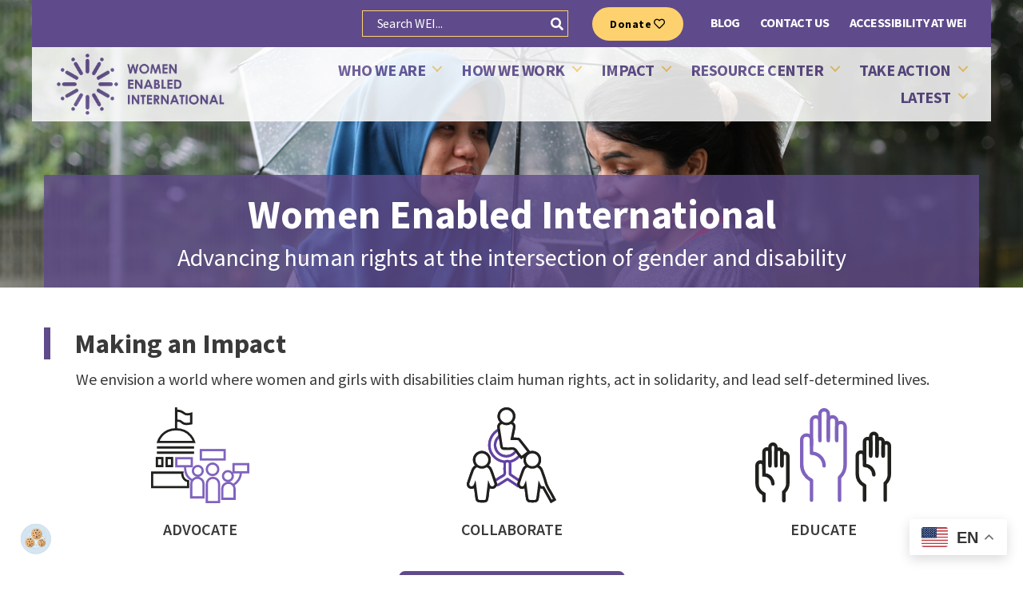

--- FILE ---
content_type: text/html; charset=UTF-8
request_url: https://womenenabled.org/
body_size: 28642
content:
<!DOCTYPE html>

<html class="no-js" lang="en-US">

	<head>
		<!-- Global site tag (gtag.js) - Google Analytics -->
		<script async src="https://www.googletagmanager.com/gtag/js?id=UA-45722917-1"></script>
		<script>
			window.dataLayer = window.dataLayer || [];
			function gtag(){dataLayer.push(arguments);}
			gtag('js', new Date());

			gtag('config', 'UA-45722917-1');
		</script>
		<link rel="icon" href="" type="image/x-icon" />
		<meta charset="UTF-8">
		<meta name="viewport" content="width=device-width, initial-scale=1.0" >
		<meta name="ahrefs-site-verification" content="a772cc066b339664e916f5a0a30b93cb76ddb7acd12fdc307488c672f50ee750">
		<link rel="profile" href="https://gmpg.org/xfn/11">

		<!--FontAwesome Icon-->
		<script src="https://kit.fontawesome.com/41adfdce45.js" crossorigin="anonymous"></script>

		<!--Bootstrap CSS CDN-->
		<link rel="stylesheet" href="https://maxcdn.bootstrapcdn.com/bootstrap/4.0.0/css/bootstrap.min.css" integrity="sha384-Gn5384xqQ1aoWXA+058RXPxPg6fy4IWvTNh0E263XmFcJlSAwiGgFAW/dAiS6JXm" crossorigin="anonymous">

    	<!--FONTS-->
    	<link rel="preconnect" href="https://fonts.gstatic.com">
		<link href="https://fonts.googleapis.com/css2?family=Source+Sans+Pro:ital,wght@0,200;0,300;0,400;0,600;0,700;0,900;1,200;1,300;1,400;1,600;1,700;1,900&display=swap" rel="stylesheet">

		<!--Slick Slider-->
		<link rel="stylesheet" type="text/css" href="https://womenenabled.org/wp-content/themes/twentytwenty-child/assets/slick/slick.css"/>
		<link rel="stylesheet" type="text/css" href="https://womenenabled.org/wp-content/themes/twentytwenty-child/assets/slick/slick-theme.css"/>


		<meta name='robots' content='index, follow, max-image-preview:large, max-snippet:-1, max-video-preview:-1' />
	<style>img:is([sizes="auto" i], [sizes^="auto," i]) { contain-intrinsic-size: 3000px 1500px }</style>
	
	<!-- This site is optimized with the Yoast SEO plugin v17.7.1 - https://yoast.com/wordpress/plugins/seo/ -->
	<title>Home - Women Enabled International</title>
	<meta name="description" content="Women Enabled International works to advance human rights at the intersection of gender and disability. We envision a world where women..." />
	<link rel="canonical" href="https://womenenabled.org/" />
	<meta property="og:locale" content="en_US" />
	<meta property="og:type" content="website" />
	<meta property="og:title" content="Home - Women Enabled International" />
	<meta property="og:description" content="Women Enabled International works to advance human rights at the intersection of gender and disability. We envision a world where women..." />
	<meta property="og:url" content="https://womenenabled.org/" />
	<meta property="og:site_name" content="Women Enabled International" />
	<meta property="article:publisher" content="https://www.facebook.com/WomenEnabled.org" />
	<meta property="article:modified_time" content="2025-09-16T16:31:03+00:00" />
	<meta property="og:image" content="https://womenenabled.org/wp-content/uploads/2022/02/women-enabled-card.jpg" />
	<meta property="og:image:width" content="600" />
	<meta property="og:image:height" content="315" />
	<meta name="twitter:card" content="summary_large_image" />
	<meta name="twitter:site" content="@womenenabled" />
	<meta name="twitter:label1" content="Est. reading time" />
	<meta name="twitter:data1" content="1 minute" />
	<script type="application/ld+json" class="yoast-schema-graph">{"@context":"https://schema.org","@graph":[{"@type":"Organization","@id":"https://womenenabled.org/#organization","name":"Women Enabled International","url":"https://womenenabled.org/","sameAs":["https://www.facebook.com/WomenEnabled.org","https://www.instagram.com/womenenabled/","https://www.linkedin.com/company/womenenabled/","https://www.youtube.com/user/womenenabled/featured","https://twitter.com/womenenabled"],"logo":{"@type":"ImageObject","@id":"https://womenenabled.org/#logo","inLanguage":"en-US","url":"https://womenenabled.org/wp-content/uploads/2021/05/Logo_Whole_Violet.png","contentUrl":"https://womenenabled.org/wp-content/uploads/2021/05/Logo_Whole_Violet.png","width":1251,"height":468,"caption":"Women Enabled International"},"image":{"@id":"https://womenenabled.org/#logo"}},{"@type":"WebSite","@id":"https://womenenabled.org/#website","url":"https://womenenabled.org/","name":"Women Enabled International","description":"","publisher":{"@id":"https://womenenabled.org/#organization"},"potentialAction":[{"@type":"SearchAction","target":{"@type":"EntryPoint","urlTemplate":"https://womenenabled.org/?s={search_term_string}"},"query-input":"required name=search_term_string"}],"inLanguage":"en-US"},{"@type":"ImageObject","@id":"https://womenenabled.org/#primaryimage","inLanguage":"en-US","url":"https://womenenabled.org/wp-content/uploads/2022/02/women-enabled-card.jpg","contentUrl":"https://womenenabled.org/wp-content/uploads/2022/02/women-enabled-card.jpg","width":600,"height":315,"caption":"WEI logo on purple background"},{"@type":"WebPage","@id":"https://womenenabled.org/#webpage","url":"https://womenenabled.org/","name":"Home - Women Enabled International","isPartOf":{"@id":"https://womenenabled.org/#website"},"about":{"@id":"https://womenenabled.org/#organization"},"primaryImageOfPage":{"@id":"https://womenenabled.org/#primaryimage"},"datePublished":"2020-12-31T09:44:52+00:00","dateModified":"2025-09-16T16:31:03+00:00","description":"Women Enabled International works to advance human rights at the intersection of gender and disability. We envision a world where women...","breadcrumb":{"@id":"https://womenenabled.org/#breadcrumb"},"inLanguage":"en-US","potentialAction":[{"@type":"ReadAction","target":["https://womenenabled.org/"]}]},{"@type":"BreadcrumbList","@id":"https://womenenabled.org/#breadcrumb","itemListElement":[{"@type":"ListItem","position":1,"name":"Home"}]}]}</script>
	<!-- / Yoast SEO plugin. -->


<link rel='dns-prefetch' href='//www.google.com' />
<link rel="alternate" type="application/rss+xml" title="Women Enabled International &raquo; Feed" href="https://womenenabled.org/feed/" />
<link rel="alternate" type="application/rss+xml" title="Women Enabled International &raquo; Comments Feed" href="https://womenenabled.org/comments/feed/" />
<script>
window._wpemojiSettings = {"baseUrl":"https:\/\/s.w.org\/images\/core\/emoji\/16.0.1\/72x72\/","ext":".png","svgUrl":"https:\/\/s.w.org\/images\/core\/emoji\/16.0.1\/svg\/","svgExt":".svg","source":{"concatemoji":"https:\/\/womenenabled.org\/wp-includes\/js\/wp-emoji-release.min.js?ver=6.8.3"}};
/*! This file is auto-generated */
!function(s,n){var o,i,e;function c(e){try{var t={supportTests:e,timestamp:(new Date).valueOf()};sessionStorage.setItem(o,JSON.stringify(t))}catch(e){}}function p(e,t,n){e.clearRect(0,0,e.canvas.width,e.canvas.height),e.fillText(t,0,0);var t=new Uint32Array(e.getImageData(0,0,e.canvas.width,e.canvas.height).data),a=(e.clearRect(0,0,e.canvas.width,e.canvas.height),e.fillText(n,0,0),new Uint32Array(e.getImageData(0,0,e.canvas.width,e.canvas.height).data));return t.every(function(e,t){return e===a[t]})}function u(e,t){e.clearRect(0,0,e.canvas.width,e.canvas.height),e.fillText(t,0,0);for(var n=e.getImageData(16,16,1,1),a=0;a<n.data.length;a++)if(0!==n.data[a])return!1;return!0}function f(e,t,n,a){switch(t){case"flag":return n(e,"\ud83c\udff3\ufe0f\u200d\u26a7\ufe0f","\ud83c\udff3\ufe0f\u200b\u26a7\ufe0f")?!1:!n(e,"\ud83c\udde8\ud83c\uddf6","\ud83c\udde8\u200b\ud83c\uddf6")&&!n(e,"\ud83c\udff4\udb40\udc67\udb40\udc62\udb40\udc65\udb40\udc6e\udb40\udc67\udb40\udc7f","\ud83c\udff4\u200b\udb40\udc67\u200b\udb40\udc62\u200b\udb40\udc65\u200b\udb40\udc6e\u200b\udb40\udc67\u200b\udb40\udc7f");case"emoji":return!a(e,"\ud83e\udedf")}return!1}function g(e,t,n,a){var r="undefined"!=typeof WorkerGlobalScope&&self instanceof WorkerGlobalScope?new OffscreenCanvas(300,150):s.createElement("canvas"),o=r.getContext("2d",{willReadFrequently:!0}),i=(o.textBaseline="top",o.font="600 32px Arial",{});return e.forEach(function(e){i[e]=t(o,e,n,a)}),i}function t(e){var t=s.createElement("script");t.src=e,t.defer=!0,s.head.appendChild(t)}"undefined"!=typeof Promise&&(o="wpEmojiSettingsSupports",i=["flag","emoji"],n.supports={everything:!0,everythingExceptFlag:!0},e=new Promise(function(e){s.addEventListener("DOMContentLoaded",e,{once:!0})}),new Promise(function(t){var n=function(){try{var e=JSON.parse(sessionStorage.getItem(o));if("object"==typeof e&&"number"==typeof e.timestamp&&(new Date).valueOf()<e.timestamp+604800&&"object"==typeof e.supportTests)return e.supportTests}catch(e){}return null}();if(!n){if("undefined"!=typeof Worker&&"undefined"!=typeof OffscreenCanvas&&"undefined"!=typeof URL&&URL.createObjectURL&&"undefined"!=typeof Blob)try{var e="postMessage("+g.toString()+"("+[JSON.stringify(i),f.toString(),p.toString(),u.toString()].join(",")+"));",a=new Blob([e],{type:"text/javascript"}),r=new Worker(URL.createObjectURL(a),{name:"wpTestEmojiSupports"});return void(r.onmessage=function(e){c(n=e.data),r.terminate(),t(n)})}catch(e){}c(n=g(i,f,p,u))}t(n)}).then(function(e){for(var t in e)n.supports[t]=e[t],n.supports.everything=n.supports.everything&&n.supports[t],"flag"!==t&&(n.supports.everythingExceptFlag=n.supports.everythingExceptFlag&&n.supports[t]);n.supports.everythingExceptFlag=n.supports.everythingExceptFlag&&!n.supports.flag,n.DOMReady=!1,n.readyCallback=function(){n.DOMReady=!0}}).then(function(){return e}).then(function(){var e;n.supports.everything||(n.readyCallback(),(e=n.source||{}).concatemoji?t(e.concatemoji):e.wpemoji&&e.twemoji&&(t(e.twemoji),t(e.wpemoji)))}))}((window,document),window._wpemojiSettings);
</script>
<style id='wp-emoji-styles-inline-css'>

	img.wp-smiley, img.emoji {
		display: inline !important;
		border: none !important;
		box-shadow: none !important;
		height: 1em !important;
		width: 1em !important;
		margin: 0 0.07em !important;
		vertical-align: -0.1em !important;
		background: none !important;
		padding: 0 !important;
	}
</style>
<link rel='stylesheet' id='wp-block-library-css' href='https://womenenabled.org/wp-includes/css/dist/block-library/style.min.css?ver=6.8.3' media='all' />
<style id='classic-theme-styles-inline-css'>
/*! This file is auto-generated */
.wp-block-button__link{color:#fff;background-color:#32373c;border-radius:9999px;box-shadow:none;text-decoration:none;padding:calc(.667em + 2px) calc(1.333em + 2px);font-size:1.125em}.wp-block-file__button{background:#32373c;color:#fff;text-decoration:none}
</style>
<style id='global-styles-inline-css'>
:root{--wp--preset--aspect-ratio--square: 1;--wp--preset--aspect-ratio--4-3: 4/3;--wp--preset--aspect-ratio--3-4: 3/4;--wp--preset--aspect-ratio--3-2: 3/2;--wp--preset--aspect-ratio--2-3: 2/3;--wp--preset--aspect-ratio--16-9: 16/9;--wp--preset--aspect-ratio--9-16: 9/16;--wp--preset--color--black: #000000;--wp--preset--color--cyan-bluish-gray: #abb8c3;--wp--preset--color--white: #ffffff;--wp--preset--color--pale-pink: #f78da7;--wp--preset--color--vivid-red: #cf2e2e;--wp--preset--color--luminous-vivid-orange: #ff6900;--wp--preset--color--luminous-vivid-amber: #fcb900;--wp--preset--color--light-green-cyan: #7bdcb5;--wp--preset--color--vivid-green-cyan: #00d084;--wp--preset--color--pale-cyan-blue: #8ed1fc;--wp--preset--color--vivid-cyan-blue: #0693e3;--wp--preset--color--vivid-purple: #9b51e0;--wp--preset--color--accent: #cd2653;--wp--preset--color--primary: #000000;--wp--preset--color--secondary: #6d6d6d;--wp--preset--color--subtle-background: #dcd7ca;--wp--preset--color--background: #f5efe0;--wp--preset--gradient--vivid-cyan-blue-to-vivid-purple: linear-gradient(135deg,rgba(6,147,227,1) 0%,rgb(155,81,224) 100%);--wp--preset--gradient--light-green-cyan-to-vivid-green-cyan: linear-gradient(135deg,rgb(122,220,180) 0%,rgb(0,208,130) 100%);--wp--preset--gradient--luminous-vivid-amber-to-luminous-vivid-orange: linear-gradient(135deg,rgba(252,185,0,1) 0%,rgba(255,105,0,1) 100%);--wp--preset--gradient--luminous-vivid-orange-to-vivid-red: linear-gradient(135deg,rgba(255,105,0,1) 0%,rgb(207,46,46) 100%);--wp--preset--gradient--very-light-gray-to-cyan-bluish-gray: linear-gradient(135deg,rgb(238,238,238) 0%,rgb(169,184,195) 100%);--wp--preset--gradient--cool-to-warm-spectrum: linear-gradient(135deg,rgb(74,234,220) 0%,rgb(151,120,209) 20%,rgb(207,42,186) 40%,rgb(238,44,130) 60%,rgb(251,105,98) 80%,rgb(254,248,76) 100%);--wp--preset--gradient--blush-light-purple: linear-gradient(135deg,rgb(255,206,236) 0%,rgb(152,150,240) 100%);--wp--preset--gradient--blush-bordeaux: linear-gradient(135deg,rgb(254,205,165) 0%,rgb(254,45,45) 50%,rgb(107,0,62) 100%);--wp--preset--gradient--luminous-dusk: linear-gradient(135deg,rgb(255,203,112) 0%,rgb(199,81,192) 50%,rgb(65,88,208) 100%);--wp--preset--gradient--pale-ocean: linear-gradient(135deg,rgb(255,245,203) 0%,rgb(182,227,212) 50%,rgb(51,167,181) 100%);--wp--preset--gradient--electric-grass: linear-gradient(135deg,rgb(202,248,128) 0%,rgb(113,206,126) 100%);--wp--preset--gradient--midnight: linear-gradient(135deg,rgb(2,3,129) 0%,rgb(40,116,252) 100%);--wp--preset--font-size--small: 18px;--wp--preset--font-size--medium: 20px;--wp--preset--font-size--large: 26.25px;--wp--preset--font-size--x-large: 42px;--wp--preset--font-size--normal: 21px;--wp--preset--font-size--larger: 32px;--wp--preset--spacing--20: 0.44rem;--wp--preset--spacing--30: 0.67rem;--wp--preset--spacing--40: 1rem;--wp--preset--spacing--50: 1.5rem;--wp--preset--spacing--60: 2.25rem;--wp--preset--spacing--70: 3.38rem;--wp--preset--spacing--80: 5.06rem;--wp--preset--shadow--natural: 6px 6px 9px rgba(0, 0, 0, 0.2);--wp--preset--shadow--deep: 12px 12px 50px rgba(0, 0, 0, 0.4);--wp--preset--shadow--sharp: 6px 6px 0px rgba(0, 0, 0, 0.2);--wp--preset--shadow--outlined: 6px 6px 0px -3px rgba(255, 255, 255, 1), 6px 6px rgba(0, 0, 0, 1);--wp--preset--shadow--crisp: 6px 6px 0px rgba(0, 0, 0, 1);}:where(.is-layout-flex){gap: 0.5em;}:where(.is-layout-grid){gap: 0.5em;}body .is-layout-flex{display: flex;}.is-layout-flex{flex-wrap: wrap;align-items: center;}.is-layout-flex > :is(*, div){margin: 0;}body .is-layout-grid{display: grid;}.is-layout-grid > :is(*, div){margin: 0;}:where(.wp-block-columns.is-layout-flex){gap: 2em;}:where(.wp-block-columns.is-layout-grid){gap: 2em;}:where(.wp-block-post-template.is-layout-flex){gap: 1.25em;}:where(.wp-block-post-template.is-layout-grid){gap: 1.25em;}.has-black-color{color: var(--wp--preset--color--black) !important;}.has-cyan-bluish-gray-color{color: var(--wp--preset--color--cyan-bluish-gray) !important;}.has-white-color{color: var(--wp--preset--color--white) !important;}.has-pale-pink-color{color: var(--wp--preset--color--pale-pink) !important;}.has-vivid-red-color{color: var(--wp--preset--color--vivid-red) !important;}.has-luminous-vivid-orange-color{color: var(--wp--preset--color--luminous-vivid-orange) !important;}.has-luminous-vivid-amber-color{color: var(--wp--preset--color--luminous-vivid-amber) !important;}.has-light-green-cyan-color{color: var(--wp--preset--color--light-green-cyan) !important;}.has-vivid-green-cyan-color{color: var(--wp--preset--color--vivid-green-cyan) !important;}.has-pale-cyan-blue-color{color: var(--wp--preset--color--pale-cyan-blue) !important;}.has-vivid-cyan-blue-color{color: var(--wp--preset--color--vivid-cyan-blue) !important;}.has-vivid-purple-color{color: var(--wp--preset--color--vivid-purple) !important;}.has-black-background-color{background-color: var(--wp--preset--color--black) !important;}.has-cyan-bluish-gray-background-color{background-color: var(--wp--preset--color--cyan-bluish-gray) !important;}.has-white-background-color{background-color: var(--wp--preset--color--white) !important;}.has-pale-pink-background-color{background-color: var(--wp--preset--color--pale-pink) !important;}.has-vivid-red-background-color{background-color: var(--wp--preset--color--vivid-red) !important;}.has-luminous-vivid-orange-background-color{background-color: var(--wp--preset--color--luminous-vivid-orange) !important;}.has-luminous-vivid-amber-background-color{background-color: var(--wp--preset--color--luminous-vivid-amber) !important;}.has-light-green-cyan-background-color{background-color: var(--wp--preset--color--light-green-cyan) !important;}.has-vivid-green-cyan-background-color{background-color: var(--wp--preset--color--vivid-green-cyan) !important;}.has-pale-cyan-blue-background-color{background-color: var(--wp--preset--color--pale-cyan-blue) !important;}.has-vivid-cyan-blue-background-color{background-color: var(--wp--preset--color--vivid-cyan-blue) !important;}.has-vivid-purple-background-color{background-color: var(--wp--preset--color--vivid-purple) !important;}.has-black-border-color{border-color: var(--wp--preset--color--black) !important;}.has-cyan-bluish-gray-border-color{border-color: var(--wp--preset--color--cyan-bluish-gray) !important;}.has-white-border-color{border-color: var(--wp--preset--color--white) !important;}.has-pale-pink-border-color{border-color: var(--wp--preset--color--pale-pink) !important;}.has-vivid-red-border-color{border-color: var(--wp--preset--color--vivid-red) !important;}.has-luminous-vivid-orange-border-color{border-color: var(--wp--preset--color--luminous-vivid-orange) !important;}.has-luminous-vivid-amber-border-color{border-color: var(--wp--preset--color--luminous-vivid-amber) !important;}.has-light-green-cyan-border-color{border-color: var(--wp--preset--color--light-green-cyan) !important;}.has-vivid-green-cyan-border-color{border-color: var(--wp--preset--color--vivid-green-cyan) !important;}.has-pale-cyan-blue-border-color{border-color: var(--wp--preset--color--pale-cyan-blue) !important;}.has-vivid-cyan-blue-border-color{border-color: var(--wp--preset--color--vivid-cyan-blue) !important;}.has-vivid-purple-border-color{border-color: var(--wp--preset--color--vivid-purple) !important;}.has-vivid-cyan-blue-to-vivid-purple-gradient-background{background: var(--wp--preset--gradient--vivid-cyan-blue-to-vivid-purple) !important;}.has-light-green-cyan-to-vivid-green-cyan-gradient-background{background: var(--wp--preset--gradient--light-green-cyan-to-vivid-green-cyan) !important;}.has-luminous-vivid-amber-to-luminous-vivid-orange-gradient-background{background: var(--wp--preset--gradient--luminous-vivid-amber-to-luminous-vivid-orange) !important;}.has-luminous-vivid-orange-to-vivid-red-gradient-background{background: var(--wp--preset--gradient--luminous-vivid-orange-to-vivid-red) !important;}.has-very-light-gray-to-cyan-bluish-gray-gradient-background{background: var(--wp--preset--gradient--very-light-gray-to-cyan-bluish-gray) !important;}.has-cool-to-warm-spectrum-gradient-background{background: var(--wp--preset--gradient--cool-to-warm-spectrum) !important;}.has-blush-light-purple-gradient-background{background: var(--wp--preset--gradient--blush-light-purple) !important;}.has-blush-bordeaux-gradient-background{background: var(--wp--preset--gradient--blush-bordeaux) !important;}.has-luminous-dusk-gradient-background{background: var(--wp--preset--gradient--luminous-dusk) !important;}.has-pale-ocean-gradient-background{background: var(--wp--preset--gradient--pale-ocean) !important;}.has-electric-grass-gradient-background{background: var(--wp--preset--gradient--electric-grass) !important;}.has-midnight-gradient-background{background: var(--wp--preset--gradient--midnight) !important;}.has-small-font-size{font-size: var(--wp--preset--font-size--small) !important;}.has-medium-font-size{font-size: var(--wp--preset--font-size--medium) !important;}.has-large-font-size{font-size: var(--wp--preset--font-size--large) !important;}.has-x-large-font-size{font-size: var(--wp--preset--font-size--x-large) !important;}
:where(.wp-block-post-template.is-layout-flex){gap: 1.25em;}:where(.wp-block-post-template.is-layout-grid){gap: 1.25em;}
:where(.wp-block-columns.is-layout-flex){gap: 2em;}:where(.wp-block-columns.is-layout-grid){gap: 2em;}
:root :where(.wp-block-pullquote){font-size: 1.5em;line-height: 1.6;}
</style>
<link rel='stylesheet' id='contact-form-7-css' href='https://womenenabled.org/wp-content/plugins/contact-form-7/includes/css/styles.css?ver=5.5.3' media='all' />
<link rel='stylesheet' id='animate-css' href='https://womenenabled.org/wp-content/plugins/wp-quiz/assets/frontend/css/animate.css?ver=3.6.0' media='all' />
<link rel='stylesheet' id='wp-quiz-css' href='https://womenenabled.org/wp-content/plugins/wp-quiz/assets/frontend/css/wp-quiz.css?ver=2.0.6' media='all' />
<link rel='stylesheet' id='parent-style-css' href='https://womenenabled.org/wp-content/themes/twentytwenty/style.css?ver=6.8.3' media='all' />
<link rel='stylesheet' id='twentytwenty-style-css' href='https://womenenabled.org/wp-content/themes/twentytwenty-child/style.css?ver=1.0.0' media='all' />
<style id='twentytwenty-style-inline-css'>
.color-accent,.color-accent-hover:hover,.color-accent-hover:focus,:root .has-accent-color,.has-drop-cap:not(:focus):first-letter,.wp-block-button.is-style-outline,a { color: #cd2653; }blockquote,.border-color-accent,.border-color-accent-hover:hover,.border-color-accent-hover:focus { border-color: #cd2653; }button,.button,.faux-button,.wp-block-button__link,.wp-block-file .wp-block-file__button,input[type="button"],input[type="reset"],input[type="submit"],.bg-accent,.bg-accent-hover:hover,.bg-accent-hover:focus,:root .has-accent-background-color,.comment-reply-link { background-color: #cd2653; }.fill-children-accent,.fill-children-accent * { fill: #cd2653; }body,.entry-title a,:root .has-primary-color { color: #000000; }:root .has-primary-background-color { background-color: #000000; }cite,figcaption,.wp-caption-text,.post-meta,.entry-content .wp-block-archives li,.entry-content .wp-block-categories li,.entry-content .wp-block-latest-posts li,.wp-block-latest-comments__comment-date,.wp-block-latest-posts__post-date,.wp-block-embed figcaption,.wp-block-image figcaption,.wp-block-pullquote cite,.comment-metadata,.comment-respond .comment-notes,.comment-respond .logged-in-as,.pagination .dots,.entry-content hr:not(.has-background),hr.styled-separator,:root .has-secondary-color { color: #6d6d6d; }:root .has-secondary-background-color { background-color: #6d6d6d; }pre,fieldset,input,textarea,table,table *,hr { border-color: #dcd7ca; }caption,code,code,kbd,samp,.wp-block-table.is-style-stripes tbody tr:nth-child(odd),:root .has-subtle-background-background-color { background-color: #dcd7ca; }.wp-block-table.is-style-stripes { border-bottom-color: #dcd7ca; }.wp-block-latest-posts.is-grid li { border-top-color: #dcd7ca; }:root .has-subtle-background-color { color: #dcd7ca; }body:not(.overlay-header) .primary-menu > li > a,body:not(.overlay-header) .primary-menu > li > .icon,.modal-menu a,.footer-menu a, .footer-widgets a,#site-footer .wp-block-button.is-style-outline,.wp-block-pullquote:before,.singular:not(.overlay-header) .entry-header a,.archive-header a,.header-footer-group .color-accent,.header-footer-group .color-accent-hover:hover { color: #cd2653; }.social-icons a,#site-footer button:not(.toggle),#site-footer .button,#site-footer .faux-button,#site-footer .wp-block-button__link,#site-footer .wp-block-file__button,#site-footer input[type="button"],#site-footer input[type="reset"],#site-footer input[type="submit"] { background-color: #cd2653; }.header-footer-group,body:not(.overlay-header) #site-header .toggle,.menu-modal .toggle { color: #000000; }body:not(.overlay-header) .primary-menu ul { background-color: #000000; }body:not(.overlay-header) .primary-menu > li > ul:after { border-bottom-color: #000000; }body:not(.overlay-header) .primary-menu ul ul:after { border-left-color: #000000; }.site-description,body:not(.overlay-header) .toggle-inner .toggle-text,.widget .post-date,.widget .rss-date,.widget_archive li,.widget_categories li,.widget cite,.widget_pages li,.widget_meta li,.widget_nav_menu li,.powered-by-wordpress,.to-the-top,.singular .entry-header .post-meta,.singular:not(.overlay-header) .entry-header .post-meta a { color: #6d6d6d; }.header-footer-group pre,.header-footer-group fieldset,.header-footer-group input,.header-footer-group textarea,.header-footer-group table,.header-footer-group table *,.footer-nav-widgets-wrapper,#site-footer,.menu-modal nav *,.footer-widgets-outer-wrapper,.footer-top { border-color: #dcd7ca; }.header-footer-group table caption,body:not(.overlay-header) .header-inner .toggle-wrapper::before { background-color: #dcd7ca; }
</style>
<link rel='stylesheet' id='twentytwenty-print-style-css' href='https://womenenabled.org/wp-content/themes/twentytwenty/print.css?ver=1.0.0' media='print' />
<script src="https://womenenabled.org/wp-content/themes/twentytwenty/assets/js/index.js?ver=1.0.0" id="twentytwenty-js-js" async></script>
<script src="https://womenenabled.org/wp-includes/js/jquery/jquery.min.js?ver=3.7.1" id="jquery-core-js"></script>
<script src="https://womenenabled.org/wp-includes/js/jquery/jquery-migrate.min.js?ver=3.4.1" id="jquery-migrate-js"></script>
<link rel="https://api.w.org/" href="https://womenenabled.org/wp-json/" /><link rel="alternate" title="JSON" type="application/json" href="https://womenenabled.org/wp-json/wp/v2/pages/36" /><link rel="EditURI" type="application/rsd+xml" title="RSD" href="https://womenenabled.org/xmlrpc.php?rsd" />
<link rel='shortlink' href='https://womenenabled.org/' />
<link rel="alternate" title="oEmbed (JSON)" type="application/json+oembed" href="https://womenenabled.org/wp-json/oembed/1.0/embed?url=https%3A%2F%2Fwomenenabled.org%2F" />
<link rel="alternate" title="oEmbed (XML)" type="text/xml+oembed" href="https://womenenabled.org/wp-json/oembed/1.0/embed?url=https%3A%2F%2Fwomenenabled.org%2F&#038;format=xml" />
	<script>document.documentElement.className = document.documentElement.className.replace( 'no-js', 'js' );</script>
	<link rel="icon" href="https://womenenabled.org/wp-content/uploads/2021/05/cropped-Logo_Icon_Violet-32x32.png" sizes="32x32" />
<link rel="icon" href="https://womenenabled.org/wp-content/uploads/2021/05/cropped-Logo_Icon_Violet-192x192.png" sizes="192x192" />
<link rel="apple-touch-icon" href="https://womenenabled.org/wp-content/uploads/2021/05/cropped-Logo_Icon_Violet-180x180.png" />
<meta name="msapplication-TileImage" content="https://womenenabled.org/wp-content/uploads/2021/05/cropped-Logo_Icon_Violet-270x270.png" />
		<style id="wp-custom-css">
			#primary-bar-nav a {
	border-bottom: 2px solid rgba(255,255,255,0) !important;
}

#primary-bar-nav a:hover {
	border-bottom: 2px solid var(--theme-secondary) !important;
}

#no_photo .hero-section {
	background-color: rgba(95, 75, 139, .8);
}

#no_photo .hero-textbox {
	background-color: transparent;
	padding: 0px 0px 50px;
}

h1.small {
    font-size: 38px;
    line-height: 1.2em;
    font-weight: 700;
}

#glossary {
    padding: 30px 0px;
}

#glossary h3 {
    cursor: pointer;
    margin: 18px 0px 0px;
    padding: 12px 18px;
    background-color: #ac5277;
    color: #fff;
    border-top-left-radius: 3px;
    border-top-right-radius: 3px;
    position: relative;
}

#glossary h3:after {
    content: '';
    display: block;
    position: absolute;
    width: 9px;
    height: 9px;
    border-bottom: 2px solid #fff;
    border-left: 2px solid #fff;
    right: 18px;
    top: 18px;
    transform: rotate(-45deg);
    -webkit-transition: all .2s ease-in-out;
    transition: all .2s ease-in-out;
}

#glossary h3:not(.ui-accordion-header-collapsed):after {
    transform: rotate(-45deg) scale(-1);
    top: 21px;
}

#glossary h3:first-child {
    margin: 0px;
}

#glossary h3.ui-corner-all {
    border-radius: 3px;
}

#glossary div {
    padding: 18px;
    background-color: #e8d4d9;
    border-bottom-left-radius: 3px;
    border-bottom-right-radius: 3px;
}

#glossary p:last-child {
    margin: 0px;
}

.container.post-inner.full {
    padding: 40px 0px;
    width: 100%;
    max-width: unset;
}

.container.post-inner.full > .row > .col-12 {
    width: 100% !important;
    max-width: unset !important;
}

.banner-container {
    display: flex !important;
    flex-wrap: wrap;
    justify-content: center;
    align-items: center;
}

.banner-container p {
    margin: 0px;
}

#banner.disabled {
	display: none;
}

.alert-dismissible .close {
	top: 0px;
	padding-top: 6px;
}

#glossary-banner.hero-section {
	background-image: url('https://womenenabled.org/wp-content/uploads/2022/10/02.jpg');
	min-height: 60vh !important;
}

#glossary_menu {
    margin: 0px;
    list-style-type: none;
    padding: 0px;
    display: flex;
    flex-wrap: wrap;
}

#glossary_menu li {
    width: 48.5%;
    margin: 0px 3% 0px 0px;
    text-align: center;
    font-weight: 700;
    font-size: 24px;
    line-height: 1em;
    padding: 15px;
    background-color: rgb(95,75,135);
    color: #fff;
    border-radius: 6px;
    cursor: pointer;
}

#glossary_menu li:last-child {
    margin: 0px;
}

#glossary_menu li:hover, #glossary_menu li.active {
    outline: 3px solid rgb(253,210,110);
}

.glossary_container {
    padding-top: 0px;
}

.glossary_container:not(.active) {
    display: none;
}

.glossary_container h2 {
    margin-top: 36px;
}

.glossary_container .ui-accordion-header {
    background-color: rgb(95,75,135);
    color: #fff;
    font-size: 24px;
    line-height: 1em;
    padding: 12px 24px;
    cursor: pointer;
    position: relative;
    margin: 15px 0px;
}

.glossary_container .ui-accordion-header:hover {
    outline: 3px solid rgb(253,210,110);
}

.glossary_container .ui-accordion-header:after {
    content: '';
    display: block;
    position: absolute;
    width: 9px;
    height: 9px;
    border-bottom: 2px solid #fff;
    border-left: 2px solid #fff;
    right: 18px;
    top: 18px;
    transform: rotate(-45deg);
    -webkit-transition: all .2s ease-in-out;
    transition: all .2s ease-in-out;
}

.glossary_container .ui-accordion-header:not(.ui-accordion-header-collapsed):after {
    transform: rotate(-45deg) scale(-1);
    top: 21px;
}

.glossary_container .ui-accordion-content {
    padding: 12px 24px 18px;
    background-color: rgba(95,75,135,.1);
    margin: -15px 0px 0px;
}

.glossary_container .ui-accordion-content p:last-child {
    margin: 0px;
}

.easy_read_def {
    display: flex;
    flex-wrap: wrap;
    margin: 0px 0px 18px;
}

.easy_read_def:last-child {
    margin: 0px;
}

.easy_read_def picture {
    width: 15%;
}

.easy_read_def picture img {
    display: block;
    width: 100%;
}

.easy_read_def .easy_read_content {
    width: 85%;
    padding: 18px 0px 0px 18px;
}

#social_media_toolkit .hero-section {
    background: url('/wp-content/uploads/2022/10/social-media-toolkit.jpg') 50% 10%/cover no-repeat;
    min-height: 75vh !important;
}

#messages, .message_wrapper {
    display: flex;
    flex-wrap: wrap;
}

.page-template-social-media-toolkit h3 {
	font-size: 24px;
	font-weight: 700;
	margin: 30px 0px 12px;
}

.message_wrapper h3 {
    width: 100%;
    font-size: 27px;
    line-height: 1em;
    padding: 0px 0px 6px;
    margin: 0px 0px 18px;
    border-bottom: 3px solid rgb(95,75,139);
    font-weight: 700;
}

.message_wrapper .image {
    width: 25%;
    margin: 0px 3% 5% 0px;
}

.message_wrapper .content {
    width: 72%;
    padding-top: 6px;
}

.message_wrapper .caption {
    border: 1px solid #ccc;
    padding: 12px 18px;
    border-radius: 6px;
}

.message_wrapper .caption + .caption {
    margin-top: 45px;
}

.message_wrapper .caption h4 {
    font-size: 18px;
    font-weight: 700;
    margin: -24px -9px 3px;
    display: table;
    background-color: rgb(240,238,245);
    padding: 0px 9px;
}

.message_wrapper .caption p {
    font-size: 16px;
    margin: 0px;
}

.message_wrapper .copy_button {
    display: table;
    margin: 6px 0px -30px auto;
    font-size: 18px;
    cursor: pointer;
    border: none;
    background-color: rgb(95,75,139);
    color: #fff !important;
    font-weight: 600;
    padding: 6px 18px;
    border-radius: 3px;
}

ul#messages_list {
    padding: 0px;
    margin: 0px 0px 18px;
}

.message_wrapper:not(.active) {
    display: none;
}

#messages .col-12 h3 {
    font-size: 34px;
    font-weight: 700;
    line-height: 1em;
    margin: 24px 0px 24px;
    padding: 0px 30px;
    border-left: 8px solid rgb(95,75,139);
}

#messages_list {
    list-style-type: roman;
    font-size: 27px;
    line-height: 1em;
    padding: 0px 0px 0px 24px !important;
}

#messages_list li {
    margin: 0px 0px 21px;
    font-size: inherit;
    line-height: inherit;
}

#messages_list a {
    cursor: pointer;
}

#messages_list li.active a {
    border-color: rgb(95,75,139);
    border-width: 3px;
    font-weight: 600;
}

#messages .image .btn {
    margin: 0px 0px 12px;
    font-size: 18px;
    cursor: pointer;
    border: none;
    background-color: rgb(95,75,139);
    color: #fff !important;
    font-weight: 600;
    padding: 6px 18px;
    border-radius: 3px;
    white-space: unset;
}

#messages .image .btn:hover, .message_wrapper .copy_button:hover {
    background-color: rgb(253,210,110);
    color: #343a40 !important;
}

#messages .image img {
    display: block;
    margin: 0px 0px 18px;
}

.page-template-social-media-toolkit .btn.inline {
	margin: 0px 18px 18px 0px;
}

.buttons-four {
    display: flex;
    flex-wrap: wrap;
    justify-content: space-between;
    margin: 24px 0px 0px;
}

.buttons-four a {
    width: 24%;
    display: flex;
    white-space: unset;
    justify-content: center;
    align-items: center;
}

.report-section-pub-page a.white {
    color: #fff !important;
}

.report-section-pub-page a.white:hover {
    color: var(--theme-primary) !important;
}		</style>
				
		<!--FOR MAP-->
		<script src="https://womenenabled.org/wp-content/themes/twentytwenty-child/include/js/header-script.js"></script>
		<script src="https://cdnjs.cloudflare.com/polyfill/v3/polyfill.min.js?features=default"></script>
    	<script  src="https://maps.googleapis.com/maps/api/js?key=AIzaSyC7gNQ29nH7Ikhi4nzbgyD4QtkO-4sQ-2g&callback=initMap&libraries=places&v=weekly" defer ></script>
    	<!-- Global site tag (gtag.js) - Google Analytics -->
		<script async src="https://www.googletagmanager.com/gtag/js?id=G-7PR88Y05TZ"></script>
		<script>
		  window.dataLayer = window.dataLayer || [];
		  function gtag(){dataLayer.push(arguments);}
		  gtag('js', new Date());

		  gtag('config', 'G-7PR88Y05TZ');
		</script>
		<link rel="stylesheet" href="https://d3n6by2snqaq74.cloudfront.net/forms/keela-forms.min.css" type="text/css">
		<script async type="text/javascript" src="https://d3n6by2snqaq74.cloudfront.net/forms/keela-forms.min.js"></script>
		<script async>window.Keela = { id: "r3TxccoqbNEeXYRsv" };</script>
	</head>

	<body class="home wp-singular page-template page-template-landing-page page-template-landing-page-php page page-id-36 wp-custom-logo wp-embed-responsive wp-theme-twentytwenty wp-child-theme-twentytwenty-child singular enable-search-modal has-post-thumbnail has-no-pagination not-showing-comments show-avatars landing-page footer-top-hidden">
				<input type="hidden" id="ajaxurl" value="https://womenenabled.org/wp-admin/admin-ajax.php">
		<button id="cookie-btn" class="cookies-cm-widget cookies-cm-widget--position_right show" title="cookies" onclick="javascript:cookieBtnClick();" aria-label="cookies" tabindex="-1" aria-hidden="true">
    <!--<i class="fas fa-cookie-bite"></i>-->
    <img src="/wp-content/uploads/2021/07/cookies1.png" width='50px' height='auto' alt="cookies">
</button>
<div id="cookie-dailog" class="cookies-cm-info-dialog hide">
    <div ss-container="" class="cookies-cm-info">
        <div class="cookies-cm-info-dialog-header">
            <button tabindex="0" class="cookies-cm-info-dialog-header__close cookies-cm-close" onclick="javascript:cookieBtnClose();">
                <svg aria-role="button" width="20px" height="20px" viewBox="0 0 25 25">
                    <title>
                        <!---->en.drawer.close
                        <!---->
                    </title>
                    <polygon points="25 0.71 24.29 0 12.5 11.79 0.71 0 0 0.71 11.79 12.5 0 24.29 0.71 25 12.5 13.21 24.29 25 25 24.29 13.21 12.5 25 0.71"></polygon>
                </svg>
            </button>
            <p class="cookies-cm-info-dialog-header__header">
                <!---->Managing Your Privacy
                <!---->
            </p>
            <p class="cookies-cm-info-dialog-header__description cookies-cm-description">
                <!---->Cookies are used throughout the Web. Eu legislation (GDPR) protects your right to manage what browsing information is stored and retrieved via cookies. Privacy is your right, and we respect that. <br> We recommend the following cookies for a better experience. You are free to block them at your preference. Contact us for questions or concerns: <a style="color: #5F4B8B!important;" href="mailto:info@womenenabled.org">Info@womenenabled.org</a>
                <!---->
            </p>
        </div>
        <form id=cookies-form>
        <ul class="cookies-cm-info__list">
            
                <!---->
                <li class="cookies-cm-drawer-item __item cookies-cm-item">
                    <label class="-item__drawer-toggle cookies-cm-drawer-toggle -item__toggle cookies-cm-toggle cookies-cm-toggle--checked" title="Strictly Necessary" for="cookies-cm-drawer-toggle--category_ESSENTIAL">
                      <input name="essential_checkbox" type="checkbox" class="cookies-cm-toggle__checkbox cookies-cm-checkbox cookies-cm-checkbox--checked" id="cookies-cm-drawer-toggle--category_ESSENTIAL" data-category="ESSENTIAL" checked="" onclick="javascript:in1();" disabled>                        <span class="cookies-cm-toggle__switch cookies-cm-switch"></span>
                        <span class="cookies-cm-toggle__label cookies-cm-label" checked="">
                        	<label class="hide" id="essential_checkbox-tick" for="cookies-cm-drawer-toggle--category_ESSENTIAL"><i class="fas times-icon fa-times"></i></label>
                                <label class="show-ib" id="essential_checkbox-times" for="cookies-cm-drawer-toggle--category_ESSENTIAL"><i class="fas tick-icon fa-check"></i></label>                        
                        
                                <!---->Strictly Necessary

                            <!----></span>
                    </label>
                    <div class="-item__disclosure cookies-cm-disclosure">
                        <button type="button" id="dis1" tabindex="0" role="button" class="cookies-cm-disclosure__toggle cookies-cm-toggle" aria-pressed="false" onclick="javascript:dis1Clciked();">
                            <i id="ic-r-1" class="fas fa-caret-right"></i> <i id="ic-d-1" class="fas fa-caret-down hide"></i> View Cookies in use...
                        </button>
                        <script type="text/javascript">
                            jQuery( document ).ready(function() {
                                 var allcookies = document.cookie;
                                 var str = '';

                                // Get all the cookies pairs in an array
                                cookiearray = allcookies.split(';');
                                console.log (cookiearray);
                                // Now take key value pair out of this array
                                for(var i=0; i<cookiearray.length; i++) {
                                   var provider    = '';
                                   var description = '';
                                   var name = cookiearray[i].split('=')[0];
                                   var value = cookiearray[i].split('=')[1];
                                   if(name.trim() == '__zlcmid'){
                                        provider = 'Wordfence';
                                        description = 'Used for security of website';
                                   }
                                   if(name.trim() == '__stripe_mid'){
                                        provider = 'Stripe';
                                        description = 'Used to provide fraud prevention';
                                   }
                                   if(name.trim() == 'wp-settings-1'){
                                     provider = 'WordPress';
                                     description = 'Used for user profile';
                                   }
                                   if(name.trim() === 'wp-settings-time-1'){
                                     provider = 'WordPress';
                                     description = 'Used for user profile';
                                   }
                                   if(name.trim() == 'PHPSESSID'){
                                     provider = 'WordPress';
                                     description = 'Used for session in order to operate website';
                                   }
                                   if(name == ' wlm_user_sequential'){
                                     provider = 'Wishlist Members';
                                     description = 'Used by wishlist members for user membership setting';
                                   }

                                    str += '<li class=" cookies-cm-title">'+provider+'</li>';
                                    str += ' <li class=" cookies-cm-title">ID : '+name+'</li>';
                                    str += '<li class=" cookies-cm-title cookies-cm-description">Use : '+description+'</li>';

                                   console.log (cookiearray[i]);
                                   console.log ("Key is : " + name + " and Value is : " + value);
                                }
                                document.getElementById("dis1_clicked").innerHTML = str;
                            });
                        </script>
                        <ul id="dis1_clicked" class="cookies-cm-disclosure__list hide">
                            <!--<li class="__item cookies-cm-item">

                            	 <dl id="cookies-dl" class="cookies-cm-list-item__cookie-disclosure cookies-cm-cookie-disclosure">
						            <dt class="cookies-cm-cookie-disclosure__title cookies-cm-title">Name</dt>
						            <dd class="cookies-cm-cookie-disclosure__description cookies-cm-description">demo</dd>
						            <dt class="cookies-cm-cookie-disclosure__title cookies-cm-title">Provider</dt>
						            <dd class="cookies-cm-cookie-disclosure__description cookies-cm-description">demo</dd>
						            <dt class="cookies-cm-cookie-disclosure__title cookies-cm-title">Expiration</dt>
						            <dd class="cookies-cm-cookie-disclosure__description cookies-cm-description">demo</dd>
						            <dt class="cookies-cm-cookie-disclosure__title cookies-cm-title">Purpose</dt>
						            <dd class="cookies-cm-cookie-disclosure__description cookies-cm-description">demo</dd> 
						        </dl>
						     </li>-->
						      <!-- <li class="__item cookies-cm-item">

						        <dl class="cookies-cm-list-item__cookie-disclosure cookies-cm-cookie-disclosure">
						            <dt class="cookies-cm-cookie-disclosure__title cookies-cm-title">Name</dt>
						            <dd class="cookies-cm-cookie-disclosure__description cookies-cm-description">demo</dd>
						            <dt class="cookies-cm-cookie-disclosure__title cookies-cm-title">Provider</dt>
						            <dd class="cookies-cm-cookie-disclosure__description cookies-cm-description">demo</dd>
						            <dt class="cookies-cm-cookie-disclosure__title cookies-cm-title">Expiration</dt>
						            <dd class="cookies-cm-cookie-disclosure__description cookies-cm-description">demo</dd>
						            <dt class="cookies-cm-cookie-disclosure__title cookies-cm-title">Purpose</dt>
						            <dd class="cookies-cm-cookie-disclosure__description cookies-cm-description">demo</dd>
						        </dl>
						    </li>
						     <li class="__item cookies-cm-item">

						        <dl class="cookies-cm-list-item__cookie-disclosure cookies-cm-cookie-disclosure">
						            <dt class="cookies-cm-cookie-disclosure__title cookies-cm-title">Name</dt>
						            <dd class="cookies-cm-cookie-disclosure__description cookies-cm-description">demo</dd>
						            <dt class="cookies-cm-cookie-disclosure__title cookies-cm-title">Provider</dt>
						            <dd class="cookies-cm-cookie-disclosure__description cookies-cm-description">demo</dd>
						            <dt class="cookies-cm-cookie-disclosure__title cookies-cm-title">Expiration</dt>
						            <dd class="cookies-cm-cookie-disclosure__description cookies-cm-description">demo</dd>
						            <dt class="cookies-cm-cookie-disclosure__title cookies-cm-title">Purpose</dt>
						            <dd class="cookies-cm-cookie-disclosure__description cookies-cm-description">demo</dd>
						        </dl>
						    </li> 

                            </li>-->
                        </ul>
                    </div>
                    <div class="-item__disclosure cookies-cm-disclosure cookies-cm-disclosure--collapse" style="padding-top: 0px">
                        <button type="button" tabindex="0" role="button" class="cookies-cm-disclosure__toggle cookies-cm-toggle" aria-pressed="false" onclick="javascript:pur1Clciked();">
                            <i id="ic-r-p-1" class="fas fa-caret-right"></i> <i id="ic-d-p-1" class="fas fa-caret-down hide"></i>Learn about the purpose
                        </button>
                        <div id="pur1_clicked" class="-item__description cookies-cm-description hide">
                        Essential in order to enable you to navigate the website and use its features, such as accessing secure areas of the website.
                    </div>
                </div>
                </li>
                <!---->
                <li class="cookies-cm-drawer-item __item cookies-cm-item">
                    <label class="-item__drawer-toggle cookies-cm-drawer-toggle -item__toggle cookies-cm-toggle cookies-cm-toggle--checked" title="Marketing" for="cookies-cm-drawer-toggle--category_MARKETING">
                        <input name="marketing_checkbox" type="checkbox" class="cookies-cm-toggle__checkbox cookies-cm-checkbox cookies-cm-checkbox--checked" id="cookies-cm-drawer-toggle--category_MARKETING" data-category="MARKETING" checked="" onclick="javascript:in2();">                        <span class="cookies-cm-toggle__switch cookies-cm-switch"></span>
                        <span class="cookies-cm-toggle__label cookies-cm-label" checked="">
                        	<label class="hide" id="marketing_checkbox-tick" for="cookies-cm-drawer-toggle--category_MARKETING"><i class="fas times-icon fa-times"></i></label>
                        <label class="show-ib" id="marketing_checkbox-times" for="cookies-cm-drawer-toggle--category_MARKETING"><i class="fas tick-icon fa-check"></i></label>                                <!---->Marketing
                            <!----></span>
                    </label>
                    
                    <div class="-item__disclosure cookies-cm-disclosure">
                        <button type="button" tabindex="0" role="button" class="cookies-cm-disclosure__toggle cookies-cm-toggle" aria-pressed="false" onclick="javascript:dis2Clciked();">
                            <i id="ic-r-2" class="fas fa-caret-right"></i> <i id="ic-d-2" class="fas fa-caret-down hide"></i> View Cookies in use...
                        </button>
                        <ul id="dis2_clicked" class="cookies-cm-disclosure__list hide">
                            <li class="__item cookies-cm-item">
                                No Cookies in use...
                            </li>
                        </ul>
                    </div>
                    <div class="-item__disclosure cookies-cm-disclosure cookies-cm-disclosure--collapse" style="padding-top: 0px">
                        <button type="button" tabindex="0" role="button" class="cookies-cm-disclosure__toggle cookies-cm-toggle" aria-pressed="false" onclick="javascript:pur2Clciked();">
                           <i id="ic-r-p-2" class="fas fa-caret-right"></i> <i id="ic-d-p-2" class="fas fa-caret-down hide"></i>Learn about the purpose
                        </button>
                        <div id="pur2_clicked" class="-item__description cookies-cm-description hide">
                        Used to deliver advertising that is more relevant to you and your interests. They are also used to limit the number of times you see an advertisement as well as help measure the effectiveness of the advertising campaign. They are usually placed by advertising networks with the website operator’s permission.
                    </div>
                        
                    </div>
                </li>
                <!---->
                <li class="cookies-cm-drawer-item __item cookies-cm-item">
                    <label class="-item__drawer-toggle cookies-cm-drawer-toggle -item__toggle cookies-cm-toggle cookies-cm-toggle--checked" title="Personalization" for="cookies-cm-drawer-toggle--category_PERSONALIZATION">
                        <input name="personalization_checkbox" type="checkbox" class="cookies-cm-toggle__checkbox cookies-cm-checkbox cookies-cm-checkbox--checked" id="cookies-cm-drawer-toggle--category_PERSONALIZATION" data-category="PERSONALIZATION" checked="" onclick="javascript:in3();">                        <span class="cookies-cm-toggle__switch cookies-cm-switch"></span>
                        <span class="cookies-cm-toggle__label cookies-cm-label">
                        	<label class="hide" id="personalization_checkbox-tick" for="cookies-cm-drawer-toggle--category_PERSONALIZATION"><i class="fas times-icon fa-times"></i></label>
                        <label class="show-ib" id="personalization_checkbox-times" for="cookies-cm-drawer-toggle--category_PERSONALIZATION"><i class="fas tick-icon fa-check"></i></label>                            
                                <!---->Personalization
                            <!----></span>
                    </label>
                    <div class="-item__disclosure cookies-cm-disclosure">
                        <button type="button" id="dis3" tabindex="0" role="button" class="cookies-cm-disclosure__toggle cookies-cm-toggle" aria-pressed="false" onclick="javascript:dis3Clciked();">
                            <i id="ic-r-3" class="fas fa-caret-right"></i> <i id="ic-d-3" class="fas fa-caret-down hide"></i> View Cookies in use...
                        </button>
                        <ul id="dis3_clicked" class="cookies-cm-disclosure__list hide">
                            <li class="__item cookies-cm-item">
                                No Cookies in use...
                            </li>
                            <!-- <li class="__item cookies-cm-item">
                                <ul class="cookies-cm-list-item__cookie-disclosure" style="list-style-type: initial;padding-left: 12px;">
                                    <li class=" cookies-cm-title">Wordpress</li>
                                    <li class=" cookies-cm-title">ID : wlm_user_sequential</li>
                                    <li class=" cookies-cm-title cookies-cm-description">Use : Manages content for members on this page.</li>
                                    
                                </ul>
                             </li> -->
                        </ul>
                    </div>
                    <div class="-item__disclosure cookies-cm-disclosure cookies-cm-disclosure--collapse" style="padding-top: 0px">
                        <button type="button" tabindex="0" role="button" class="cookies-cm-disclosure__toggle cookies-cm-toggle" aria-pressed="false" onclick="javascript:pur3Clciked();">
                            <i id="ic-r-p-3" class="fas fa-caret-right"></i> <i id="ic-d-p-3" class="fas fa-caret-down hide"></i>Learn about the purpose
                        </button>
                        <div id="pur3_clicked" class="-item__description cookies-cm-description hide">
                            Allows the website to remember choices you make (such as your user name, language or the region you are in) and provide enhanced, more personal features. For example, a website may be able to provide you with local weather reports or traffic news by storing data about the region in which you are currently located.
                    </div>
                </div>
                </li>
                <!---->
                <li class="cookies-cm-drawer-item __item cookies-cm-item">
                    <label class="-item__drawer-toggle cookies-cm-drawer-toggle -item__toggle cookies-cm-toggle cookies-cm-toggle--checked" title="Analytics" for="cookies-cm-drawer-toggle--category_ANALYTICS">
                        <input name="analytics_checkbox" type="checkbox" class="cookies-cm-toggle__checkbox cookies-cm-checkbox cookies-cm-checkbox--checked" id="cookies-cm-drawer-toggle--category_ANALYTICS" data-category="ANALYTICS" checked="" onclick="javascript:in4();">                        <span class="cookies-cm-toggle__switch cookies-cm-switch"></span>
                        <span class="cookies-cm-toggle__label cookies-cm-label">
                        	<label class="hide" id="analytics_checkbox-tick" for="cookies-cm-drawer-toggle--category_ANALYTICS"><i class="fas times-icon fa-times"></i></label>
                        <label class="show-ib" id="analytics_checkbox-times" for="cookies-cm-drawer-toggle--category_ANALYTICS"><i class="fas tick-icon fa-check"></i><i class="fas tick-icon fa-check"></i></label>                            
                                <!---->Analytics
                            <!----></span>
                    </label>
                    
                    <div class="-item__disclosure cookies-cm-disclosure">
                        <button type="button" id="dis4" tabindex="0" role="button" class="cookies-cm-disclosure__toggle cookies-cm-toggle" aria-pressed="false" onclick="javascript:dis4Clciked();">
                            <i id="ic-r-4" class="fas fa-caret-right"></i> <i id="ic-d-4" class="fas fa-caret-down hide"></i> View Cookies in use...
                        </button>
                        <ul id="dis4_clicked" class="cookies-cm-disclosure__list hide">
                            <li class="__item cookies-cm-item">
                                <ul class="cookies-cm-list-item__cookie-disclosure" style="list-style-type: initial;padding-left: 12px;">
                                    <li class=" cookies-cm-title">koko analytics</li>
                                    <li class=" cookies-cm-title">ID : _koko_analytics_pages_viewed</li>
                                    <li class=" cookies-cm-title">Use : To analyze site traffic.</li>
                                    
                                </ul>
                             </li>
                        </ul>
                        </div>
                        <div class="-item__disclosure cookies-cm-disclosure cookies-cm-disclosure--collapse" style="padding-top: 0px">
                        <button type="button" tabindex="0" role="button" class="cookies-cm-disclosure__toggle cookies-cm-toggle" aria-pressed="false" onclick="javascript:pur4Clciked();">
                            <i id="ic-r-p-4" class="fas fa-caret-right"></i> <i id="ic-d-p-4" class="fas fa-caret-down hide"></i>Learn about the purpose
                        </button>
                        <div id="pur4_clicked" class="-item__description cookies-cm-description hide">
                             Provides information about how a web site performs, how each page renders, and whether there are technical issues on the web site to the web site operator. This storage type generally doesn’t collect information that identifies a visitor.
                    </div>
                </div>

                        
                    
                </li>
                <!---->
            
        </ul>
        <div class="message" id="cookie-status"></div>
        <button aria-role="button" class="btn btn-primary font-source-sans-pro-20-25 font-weight-700 btn-block" style="border-radius: 0px!important;" id="save-cookies">
            Save
        </button>
        <button aria-role="button" class="btn btn-secondary font-source-sans-pro-20-25 font-weight-700 mt-3 btn-block" style="border-radius: 0px!important;" onclick="javascript:cookieBtnClose();">
            close
        </button>
        </form>
        <div class="cookies-cm-info__powered-by cookies-cm-powered-by">
            <!--<a href="https://www.cookies.com/?utm_campaign=cmp&amp;utm_source=cmp-dialog&amp;utm_medium=drawer" target="_self" class="cookies-cm-powered-by__link cookies-cm-link">
                Powered By VeteranLogix
            </a>-->
        </div>
    </div>
</div>

<!-- Add in CustomJS -->
<script type="text/javascript">
    function cookieBtnClick() {
        document.getElementById('cookie-btn').classList.add('hide');
        document.getElementById('cookie-btn').classList.remove('show');
        document.getElementById('cookie-dailog').classList.remove('hide');
        document.getElementById('cookie-dailog').classList.add('show');
    }

    function cookieBtnClose() {
        document.getElementById('cookie-btn').classList.add('show');
        document.getElementById('cookie-btn').classList.remove('hide');
        document.getElementById('cookie-dailog').classList.remove('show');
        document.getElementById('cookie-dailog').classList.add('hide');
    }

     function dis1Clciked() {
        document.getElementById('dis1_clicked').classList.toggle('hide');
        document.getElementById('ic-r-1').classList.toggle('hide');
        document.getElementById('ic-d-1').classList.toggle('hide');
    }
    function pur1Clciked() {
        document.getElementById('pur1_clicked').classList.toggle('hide');
        document.getElementById('ic-r-p-1').classList.toggle('hide');
        document.getElementById('ic-d-p-1').classList.toggle('hide');
    }
    function dis2Clciked() {
        document.getElementById('dis2_clicked').classList.toggle('hide');
         document.getElementById('ic-r-2').classList.toggle('hide');
        document.getElementById('ic-d-2').classList.toggle('hide');
    }
    function pur2Clciked() {
        document.getElementById('pur2_clicked').classList.toggle('hide');
        document.getElementById('ic-r-p-2').classList.toggle('hide');
        document.getElementById('ic-d-p-2').classList.toggle('hide');
    }
    function dis3Clciked() {
        document.getElementById('dis3_clicked').classList.toggle('hide');
         document.getElementById('ic-r-3').classList.toggle('hide');
        document.getElementById('ic-d-3').classList.toggle('hide');
     
    }
    function pur3Clciked() {
        document.getElementById('pur3_clicked').classList.toggle('hide');
           document.getElementById('ic-r-p-3').classList.toggle('hide');
        document.getElementById('ic-d-p-3').classList.toggle('hide');
    }
    function dis4Clciked() {
        document.getElementById('dis4_clicked').classList.toggle('hide');
         document.getElementById('ic-r-4').classList.toggle('hide');
        document.getElementById('ic-d-4').classList.toggle('hide');
    }
    function pur4Clciked() {
        document.getElementById('pur4_clicked').classList.toggle('hide');
        document.getElementById('ic-r-p-4').classList.toggle('hide');
        document.getElementById('ic-d-p-4').classList.toggle('hide');
    }
    function in1(){
                $("#essential_checkbox-tick").toggleClass( "hide show-ib" );
                $("#essential_checkbox-times").toggleClass( "hide show-ib" );
    }
    function in2(){
                $("#marketing_checkbox-tick").toggleClass( "hide show-ib" );
                $("#marketing_checkbox-times").toggleClass( "hide show-ib" );
    }
    function in3(){
                $("#personalization_checkbox-tick").toggleClass( "hide show-ib" );
                $("#personalization_checkbox-times").toggleClass( "hide show-ib" );
    }
    function in4(){
                $("#analytics_checkbox-tick").toggleClass( "hide show-ib" );
                $("#analytics_checkbox-times").toggleClass( "hide show-ib" );
    }
</script>

<script type="text/javascript">
    jQuery(document).ready(function() {
        
        jQuery('#save-cookies').click(function(e){
            e.preventDefault();
            var ajaxurl = "https://womenenabled.org/wp-admin/admin-ajax.php";
            var values = {};   

            if($("input[name=essential_checkbox]").prop('checked') == true){
                values['essential_checkbox']= 'checked';
            }else{
                values['essential_checkbox']= 'unchecked';
            }

            if($("input[name=marketing_checkbox]").prop('checked') == true){
                values['marketing_checkbox']= 'checked';
            }else{
                values['marketing_checkbox']= 'unchecked';
            }

            if($("input[name=personalization_checkbox]").prop('checked') == true){
                values['personalization_checkbox']= 'checked';
            }else{
                values['personalization_checkbox']= 'unchecked';
            }

            if($("input[name=analytics_checkbox]").prop('checked') == true){
                values['analytics_checkbox']= 'checked';
            }else{
                values['analytics_checkbox']= 'unchecked';
            }

            jQuery.ajax({
                type: 'POST',
                url: ajaxurl,
                data: {
                    action  : 'set_cookies_action',
                    ajax    : 'true',
                    form_fields    : values,
                    type : "POST"
                },
                success: function(response){
                    if (response.success=true) {
                        $("#cookie-status").html('Successfully Saved!');
                    }else {
                        $("#cookie-status").html('Something went wrong. Try again.');
                    }
                }
            });

        });
    });
</script>
<a class="skip-link screen-reader-text" href="#site-content">Skip to the content</a>		
				<header id="site-header">
	        <div class="container">
	            <div id="header-top-search-nav-bar" class="row theme-bg-primary py-2 px-5 hide-on-mobile">
	                <div class="ml-auto mr-auto mr-lg-0">
	                	
	                		<form role="search" method="get" action="https://womenenabled.org/" class="form-inline d-lg-inline" style="border: 1px solid var(--theme-secondary);padding-bottom: 6px;">
	                        	<input id="" class="form-control aj-top-search font-source-sans-pro-20-25" type="search" placeholder="Search WEI..." aria-label="Search" value="" name="s">
	                        	<button class="btn aj-top-search-btn" type="submit" aria-hidden="true" tabindex="-1"><i class="fas fa-search" aria-hidden="true"></i></button>
	                    	</form>

	                    	
	                	
	                		<a class="header-donate-hover" href="/take-action#donation-area" style="border-bottom: none" aria-label="donate" tabindex="-1"><button id="donateButton" class="btn btn-secondary font-source-sans-pro-20-25 ml-lg-5 mr-5 font-weight-700" tabindex="0">
	                    		Donate <i class="far fa-heart"></i>
	                    	</button></a>
	                	
	                		<nav class="primary-menu-wrapper d-inline" aria-label="secondary menu">
			                    <ul class="primary-menu reset-list-style d-inline-flex font-source-sans-pro-20-25 font-weight-bold aj-top-bar-nav">
			                        <li id="menu-item-35" class="menu-item menu-item-type-post_type menu-item-object-page menu-item-35"><a href="https://womenenabled.org/blog/">Blog</a></li>
<li id="menu-item-34" class="menu-item menu-item-type-post_type menu-item-object-page menu-item-34"><a href="https://womenenabled.org/contact-us/">Contact Us</a></li>
<li id="menu-item-7011" class="menu-item menu-item-type-post_type menu-item-object-page menu-item-7011"><a href="https://womenenabled.org/accessibility/">Accessibility at WEI</a></li>
			                    </ul>
	                		</nav>
	                	  
	                </div>
	            </div>

	            <div class="row bg-white opacity-85">
	                <div class="header-inner section-inner ml-lg-auto mr-0 ml-0">
	                    <div class="header-titles-wrapper">
	                    	<div class="header-titles">
	                    		<div class="site-logo faux-heading"><a href="https://womenenabled.org/" class="custom-logo-link" rel="home" aria-current="page"><img width="1251" height="468" src="https://womenenabled.org/wp-content/uploads/2021/05/Logo_Whole_Violet.png" class="custom-logo" alt="WEI Logo Home" decoding="async" fetchpriority="high" srcset="https://womenenabled.org/wp-content/uploads/2021/05/Logo_Whole_Violet.png 1251w, https://womenenabled.org/wp-content/uploads/2021/05/Logo_Whole_Violet-300x112.png 300w, https://womenenabled.org/wp-content/uploads/2021/05/Logo_Whole_Violet-1024x383.png 1024w, https://womenenabled.org/wp-content/uploads/2021/05/Logo_Whole_Violet-768x287.png 768w, https://womenenabled.org/wp-content/uploads/2021/05/Logo_Whole_Violet-1200x449.png 1200w" sizes="(max-width: 1251px) 100vw, 1251px" /></a><span class="screen-reader-text">Women Enabled International</span></div>							</div>
	                        <button class="toggle nav-toggle mobile-nav-toggle ml-auto" data-toggle-target=".menu-modal" data-toggle-body-class="showing-menu-modal" aria-expanded="false" data-set-focus=".close-nav-toggle" aria-label="button for menu">
	                            <span class="toggle-inner">
	                                <span class="toggle-icon">
	                                    <!-- <svg class="svg-icon" aria-hidden="true" role="img" focusable="false" xmlns="http://www.w3.org/2000/svg" width="26" height="7" viewBox="0 0 26 7"><path fill-rule="evenodd" d="M332.5,45 C330.567003,45 329,43.4329966 329,41.5 C329,39.5670034 330.567003,38 332.5,38 C334.432997,38 336,39.5670034 336,41.5 C336,43.4329966 334.432997,45 332.5,45 Z M342,45 C340.067003,45 338.5,43.4329966 338.5,41.5 C338.5,39.5670034 340.067003,38 342,38 C343.932997,38 345.5,39.5670034 345.5,41.5 C345.5,43.4329966 343.932997,45 342,45 Z M351.5,45 C349.567003,45 348,43.4329966 348,41.5 C348,39.5670034 349.567003,38 351.5,38 C353.432997,38 355,39.5670034 355,41.5 C355,43.4329966 353.432997,45 351.5,45 Z" transform="translate(-329 -38)" /></svg> -->
	                                    <i class="fas fa-bars"></i>
	                                </span>
	                            </span>
	                        </button>
	                    </div>
	                    <div class="header-navigation-wrapper">
	                        	                        <nav class="primary-menu-wrapper" aria-label="Horizontal">
	                            <ul id="primary-bar-nav" class="primary-menu reset-list-style font-source-sans-pro-24-31 font-weight-bold">
	                                <li id="menu-item-32" class="menu-item menu-item-type-post_type menu-item-object-page menu-item-has-children menu-item-32"><a href="https://womenenabled.org/who-we-are/">Who We Are</a><span class="icon"></span>
<ul class="sub-menu">
	<li id="menu-item-5628" class="menu-item menu-item-type-post_type menu-item-object-page menu-item-5628"><a href="https://womenenabled.org/how-we-began/">How We Began</a></li>
	<li id="menu-item-5630" class="menu-item menu-item-type-custom menu-item-object-custom menu-item-5630"><a href="https://womenenabled.org/who-we-are/#ourFundersSection">Our Funders</a></li>
	<li id="menu-item-5631" class="menu-item menu-item-type-custom menu-item-object-custom menu-item-5631"><a href="https://womenenabled.org/who-we-are/#financialsSection">Financials</a></li>
</ul>
</li>
<li id="menu-item-31" class="menu-item menu-item-type-post_type menu-item-object-page menu-item-has-children menu-item-31"><a href="https://womenenabled.org/how-we-work/">How We Work</a><span class="icon"></span>
<ul class="sub-menu">
	<li id="menu-item-5632" class="menu-item menu-item-type-custom menu-item-object-custom menu-item-5632"><a href="https://womenenabled.org/how-we-work/#keyIssuesSection">Key Issues</a></li>
	<li id="menu-item-5633" class="menu-item menu-item-type-custom menu-item-object-custom menu-item-5633"><a href="https://womenenabled.org/how-we-work/#rightBasedAdvocacySection">Right-Based Advocacy</a></li>
	<li id="menu-item-6013" class="menu-item menu-item-type-custom menu-item-object-custom menu-item-6013"><a href="https://womenenabled.org/how-we-work/#selectedPartnerSpotlightSection">Partner Spotlights</a></li>
	<li id="menu-item-5635" class="menu-item menu-item-type-custom menu-item-object-custom menu-item-5635"><a href="https://womenenabled.org/how-we-work/#un-field-report-slider">Our Work with the U.N.</a></li>
	<li id="menu-item-6487" class="menu-item menu-item-type-post_type menu-item-object-page menu-item-6487"><a href="https://womenenabled.org/wei-responds-to-the-covid-19-pandemic/">COVID-19 Response</a></li>
	<li id="menu-item-7164" class="menu-item menu-item-type-post_type menu-item-object-page menu-item-7164"><a href="https://womenenabled.org/alliance/">U.S. Gender and Disability Justice Alliance</a></li>
	<li id="menu-item-7540" class="menu-item menu-item-type-post_type menu-item-object-page menu-item-7540"><a href="https://womenenabled.org/igec/">Inclusive Generation Equality Collective</a></li>
</ul>
</li>
<li id="menu-item-30" class="menu-item menu-item-type-post_type menu-item-object-page menu-item-has-children menu-item-30"><a href="https://womenenabled.org/impact/">Impact</a><span class="icon"></span>
<ul class="sub-menu">
	<li id="menu-item-5639" class="menu-item menu-item-type-custom menu-item-object-custom menu-item-5639"><a href="https://womenenabled.org/impact/#collabPartnersSection">Collaborating with Partners</a></li>
	<li id="menu-item-5640" class="menu-item menu-item-type-custom menu-item-object-custom menu-item-5640"><a href="https://womenenabled.org/impact/#RVCA">Raising Voices – Creating Spaces</a></li>
	<li id="menu-item-5641" class="menu-item menu-item-type-custom menu-item-object-custom menu-item-5641"><a href="https://womenenabled.org/impact/#SHRS">Shaping Human Rights Standards</a></li>
	<li id="menu-item-5642" class="menu-item menu-item-type-custom menu-item-object-custom menu-item-5642"><a href="https://womenenabled.org/impact/#BIM">Building Inclusive Movements</a></li>
</ul>
</li>
<li id="menu-item-29" class="menu-item menu-item-type-post_type menu-item-object-page menu-item-has-children menu-item-29"><a href="https://womenenabled.org/resource-center/">Resource Center</a><span class="icon"></span>
<ul class="sub-menu">
	<li id="menu-item-5646" class="menu-item menu-item-type-custom menu-item-object-custom menu-item-5646"><a href="https://womenenabled.org/publications">All Publications</a></li>
	<li id="menu-item-5645" class="menu-item menu-item-type-custom menu-item-object-custom menu-item-5645"><a href="https://womenenabled.org/fact-sheets/">Fact Sheets</a></li>
	<li id="menu-item-6138" class="menu-item menu-item-type-custom menu-item-object-custom menu-item-6138"><a href="https://womenenabled.org/publications/?_wei_report_type=toolkit">Toolkits</a></li>
	<li id="menu-item-5647" class="menu-item menu-item-type-custom menu-item-object-custom menu-item-5647"><a href="https://womenenabled.org/publications/?_wei_report_type=legal-advocacy">Legal Advocacy</a></li>
	<li id="menu-item-5648" class="menu-item menu-item-type-custom menu-item-object-custom menu-item-5648"><a target="_blank" href="http://www.medium.com/rewriting-the-narrative">Rewriting the Narrative</a></li>
	<li id="menu-item-5649" class="menu-item menu-item-type-post_type menu-item-object-page menu-item-5649"><a href="https://womenenabled.org/global-advocates/">Global Map of Advocates</a></li>
	<li id="menu-item-7442" class="menu-item menu-item-type-post_type_archive menu-item-object-glossary menu-item-7442"><a href="https://womenenabled.org/glossary/">Glossary</a></li>
	<li id="menu-item-7443" class="menu-item menu-item-type-post_type menu-item-object-page menu-item-7443"><a href="https://womenenabled.org/digital-action-pack/">Digital Action Pack</a></li>
</ul>
</li>
<li id="menu-item-28" class="menu-item menu-item-type-post_type menu-item-object-page menu-item-has-children menu-item-28"><a href="https://womenenabled.org/take-action/">Take Action</a><span class="icon"></span>
<ul class="sub-menu">
	<li id="menu-item-5650" class="menu-item menu-item-type-custom menu-item-object-custom menu-item-5650"><a href="https://womenenabled.org/take-action/#supportWEI">Support WEI’s Work</a></li>
	<li id="menu-item-5653" class="menu-item menu-item-type-custom menu-item-object-custom menu-item-5653"><a href="https://womenenabled.org/take-action/#conectWithWEI">Connect with Us</a></li>
</ul>
</li>
<li id="menu-item-27" class="menu-item menu-item-type-post_type menu-item-object-page menu-item-has-children menu-item-27"><a href="https://womenenabled.org/latest/">Latest</a><span class="icon"></span>
<ul class="sub-menu">
	<li id="menu-item-7859" class="menu-item menu-item-type-post_type menu-item-object-page menu-item-7859"><a href="https://womenenabled.org/strategic-plan/">Strategic Plan 2024 – 2028</a></li>
	<li id="menu-item-5656" class="menu-item menu-item-type-custom menu-item-object-custom menu-item-5656"><a href="https://womenenabled.org/newsletter-landing-page/">News</a></li>
	<li id="menu-item-5657" class="menu-item menu-item-type-custom menu-item-object-custom menu-item-5657"><a href="https://womenenabled.org/blog">Blog Posts</a></li>
	<li id="menu-item-5658" class="menu-item menu-item-type-custom menu-item-object-custom menu-item-5658"><a href="https://womenenabled.org/publications">Publications</a></li>
	<li id="menu-item-5932" class="menu-item menu-item-type-post_type menu-item-object-page menu-item-5932"><a href="https://womenenabled.org/wei-responds-to-the-covid-19-pandemic/">COVID-19 Response</a></li>
</ul>
</li>
	                            </ul>
	                        </nav>
	                        	                    </div>
	                </div>
	            </div>
	        </div>
    	</header>
		
		
<div class="menu-modal cover-modal header-footer-group" data-modal-target-string=".menu-modal">

	<div class="menu-modal-inner modal-inner">

		<div class="menu-wrapper section-inner">

			<div class="menu-top">

				<button class="toggle close-nav-toggle fill-children-current-color" data-toggle-target=".menu-modal" data-toggle-body-class="showing-menu-modal" aria-expanded="false" data-set-focus=".menu-modal">
					<svg class="svg-icon" aria-hidden="true" role="img" focusable="false" xmlns="http://www.w3.org/2000/svg" width="16" height="16" viewBox="0 0 16 16"><polygon fill="" fill-rule="evenodd" points="6.852 7.649 .399 1.195 1.445 .149 7.899 6.602 14.352 .149 15.399 1.195 8.945 7.649 15.399 14.102 14.352 15.149 7.899 8.695 1.445 15.149 .399 14.102" /></svg>				</button><!-- .nav-toggle -->


				<div class="row theme-bg-dark py-2 px-5">
	                <div class="mx-auto">
	                		<form role="search" method="get" action="https://womenenabled.org/" id="top-bar-search" class="form-inline">
	                        	<input id="" class="aj-top-search font-source-sans-pro-20-25" type="search" placeholder="Search WEI..." aria-label="Search" value="" name="s">
	                        	<button class="btn aj-top-search-btn" type="submit" aria-hidden="true" tabindex="-1"><i class="fas fa-search" aria-hidden="true"></i></button>
	                    	</form>
	                	  
	                </div>
	            </div>

	            <div id="top-bar-mobile-view" class="my-5 pb-5">
        		    <button class="btn btn-secondary font-source-sans-pro-20-25 font-weight-700" aria-label="donate">
                		Donate
                		<i class="far fa-heart"></i>
                	</button>
            	
            		<nav class="primary-menu-wrapper d-inline float-right" aria-label="secondary menu">
	                    <ul id="top-bar-nav" class="primary-menu reset-list-style d-inline-flex font-source-sans-pro-20-25 font-weight-bold aj-top-bar-nav">
	                        <li class="menu-item menu-item-type-post_type menu-item-object-page menu-item-35"><a href="https://womenenabled.org/blog/">Blog</a></li>
<li class="menu-item menu-item-type-post_type menu-item-object-page menu-item-34"><a href="https://womenenabled.org/contact-us/">Contact Us</a></li>
<li class="menu-item menu-item-type-post_type menu-item-object-page menu-item-7011"><a href="https://womenenabled.org/accessibility/">Accessibility at WEI</a></li>
	                    </ul>
            		</nav>
	            </div>

				
					<nav class="mobile-menu mt-5" aria-label="Mobile" role="navigation">

						<ul class="modal-menu reset-list-style text-center mt-5">

						<li class="menu-item menu-item-type-post_type menu-item-object-page menu-item-has-children menu-item-32"><div class="ancestor-wrapper"><a href="https://womenenabled.org/who-we-are/">Who We Are</a><button class="toggle sub-menu-toggle fill-children-current-color" data-toggle-target=".menu-modal .menu-item-32 > .sub-menu" data-toggle-type="slidetoggle" data-toggle-duration="250" aria-expanded="false"><span class="screen-reader-text">Show sub menu</span><svg class="svg-icon" aria-hidden="true" role="img" focusable="false" xmlns="http://www.w3.org/2000/svg" width="20" height="12" viewBox="0 0 20 12"><polygon fill="" fill-rule="evenodd" points="1319.899 365.778 1327.678 358 1329.799 360.121 1319.899 370.021 1310 360.121 1312.121 358" transform="translate(-1310 -358)" /></svg></button></div><!-- .ancestor-wrapper -->
<ul class="sub-menu">
	<li class="menu-item menu-item-type-post_type menu-item-object-page menu-item-5628"><div class="ancestor-wrapper"><a href="https://womenenabled.org/how-we-began/">How We Began</a></div><!-- .ancestor-wrapper --></li>
	<li class="menu-item menu-item-type-custom menu-item-object-custom menu-item-5630"><div class="ancestor-wrapper"><a href="https://womenenabled.org/who-we-are/#ourFundersSection">Our Funders</a></div><!-- .ancestor-wrapper --></li>
	<li class="menu-item menu-item-type-custom menu-item-object-custom menu-item-5631"><div class="ancestor-wrapper"><a href="https://womenenabled.org/who-we-are/#financialsSection">Financials</a></div><!-- .ancestor-wrapper --></li>
</ul>
</li>
<li class="menu-item menu-item-type-post_type menu-item-object-page menu-item-has-children menu-item-31"><div class="ancestor-wrapper"><a href="https://womenenabled.org/how-we-work/">How We Work</a><button class="toggle sub-menu-toggle fill-children-current-color" data-toggle-target=".menu-modal .menu-item-31 > .sub-menu" data-toggle-type="slidetoggle" data-toggle-duration="250" aria-expanded="false"><span class="screen-reader-text">Show sub menu</span><svg class="svg-icon" aria-hidden="true" role="img" focusable="false" xmlns="http://www.w3.org/2000/svg" width="20" height="12" viewBox="0 0 20 12"><polygon fill="" fill-rule="evenodd" points="1319.899 365.778 1327.678 358 1329.799 360.121 1319.899 370.021 1310 360.121 1312.121 358" transform="translate(-1310 -358)" /></svg></button></div><!-- .ancestor-wrapper -->
<ul class="sub-menu">
	<li class="menu-item menu-item-type-custom menu-item-object-custom menu-item-5632"><div class="ancestor-wrapper"><a href="https://womenenabled.org/how-we-work/#keyIssuesSection">Key Issues</a></div><!-- .ancestor-wrapper --></li>
	<li class="menu-item menu-item-type-custom menu-item-object-custom menu-item-5633"><div class="ancestor-wrapper"><a href="https://womenenabled.org/how-we-work/#rightBasedAdvocacySection">Right-Based Advocacy</a></div><!-- .ancestor-wrapper --></li>
	<li class="menu-item menu-item-type-custom menu-item-object-custom menu-item-6013"><div class="ancestor-wrapper"><a href="https://womenenabled.org/how-we-work/#selectedPartnerSpotlightSection">Partner Spotlights</a></div><!-- .ancestor-wrapper --></li>
	<li class="menu-item menu-item-type-custom menu-item-object-custom menu-item-5635"><div class="ancestor-wrapper"><a href="https://womenenabled.org/how-we-work/#un-field-report-slider">Our Work with the U.N.</a></div><!-- .ancestor-wrapper --></li>
	<li class="menu-item menu-item-type-post_type menu-item-object-page menu-item-6487"><div class="ancestor-wrapper"><a href="https://womenenabled.org/wei-responds-to-the-covid-19-pandemic/">COVID-19 Response</a></div><!-- .ancestor-wrapper --></li>
	<li class="menu-item menu-item-type-post_type menu-item-object-page menu-item-7164"><div class="ancestor-wrapper"><a href="https://womenenabled.org/alliance/">U.S. Gender and Disability Justice Alliance</a></div><!-- .ancestor-wrapper --></li>
	<li class="menu-item menu-item-type-post_type menu-item-object-page menu-item-7540"><div class="ancestor-wrapper"><a href="https://womenenabled.org/igec/">Inclusive Generation Equality Collective</a></div><!-- .ancestor-wrapper --></li>
</ul>
</li>
<li class="menu-item menu-item-type-post_type menu-item-object-page menu-item-has-children menu-item-30"><div class="ancestor-wrapper"><a href="https://womenenabled.org/impact/">Impact</a><button class="toggle sub-menu-toggle fill-children-current-color" data-toggle-target=".menu-modal .menu-item-30 > .sub-menu" data-toggle-type="slidetoggle" data-toggle-duration="250" aria-expanded="false"><span class="screen-reader-text">Show sub menu</span><svg class="svg-icon" aria-hidden="true" role="img" focusable="false" xmlns="http://www.w3.org/2000/svg" width="20" height="12" viewBox="0 0 20 12"><polygon fill="" fill-rule="evenodd" points="1319.899 365.778 1327.678 358 1329.799 360.121 1319.899 370.021 1310 360.121 1312.121 358" transform="translate(-1310 -358)" /></svg></button></div><!-- .ancestor-wrapper -->
<ul class="sub-menu">
	<li class="menu-item menu-item-type-custom menu-item-object-custom menu-item-5639"><div class="ancestor-wrapper"><a href="https://womenenabled.org/impact/#collabPartnersSection">Collaborating with Partners</a></div><!-- .ancestor-wrapper --></li>
	<li class="menu-item menu-item-type-custom menu-item-object-custom menu-item-5640"><div class="ancestor-wrapper"><a href="https://womenenabled.org/impact/#RVCA">Raising Voices – Creating Spaces</a></div><!-- .ancestor-wrapper --></li>
	<li class="menu-item menu-item-type-custom menu-item-object-custom menu-item-5641"><div class="ancestor-wrapper"><a href="https://womenenabled.org/impact/#SHRS">Shaping Human Rights Standards</a></div><!-- .ancestor-wrapper --></li>
	<li class="menu-item menu-item-type-custom menu-item-object-custom menu-item-5642"><div class="ancestor-wrapper"><a href="https://womenenabled.org/impact/#BIM">Building Inclusive Movements</a></div><!-- .ancestor-wrapper --></li>
</ul>
</li>
<li class="menu-item menu-item-type-post_type menu-item-object-page menu-item-has-children menu-item-29"><div class="ancestor-wrapper"><a href="https://womenenabled.org/resource-center/">Resource Center</a><button class="toggle sub-menu-toggle fill-children-current-color" data-toggle-target=".menu-modal .menu-item-29 > .sub-menu" data-toggle-type="slidetoggle" data-toggle-duration="250" aria-expanded="false"><span class="screen-reader-text">Show sub menu</span><svg class="svg-icon" aria-hidden="true" role="img" focusable="false" xmlns="http://www.w3.org/2000/svg" width="20" height="12" viewBox="0 0 20 12"><polygon fill="" fill-rule="evenodd" points="1319.899 365.778 1327.678 358 1329.799 360.121 1319.899 370.021 1310 360.121 1312.121 358" transform="translate(-1310 -358)" /></svg></button></div><!-- .ancestor-wrapper -->
<ul class="sub-menu">
	<li class="menu-item menu-item-type-custom menu-item-object-custom menu-item-5646"><div class="ancestor-wrapper"><a href="https://womenenabled.org/publications">All Publications</a></div><!-- .ancestor-wrapper --></li>
	<li class="menu-item menu-item-type-custom menu-item-object-custom menu-item-5645"><div class="ancestor-wrapper"><a href="https://womenenabled.org/fact-sheets/">Fact Sheets</a></div><!-- .ancestor-wrapper --></li>
	<li class="menu-item menu-item-type-custom menu-item-object-custom menu-item-6138"><div class="ancestor-wrapper"><a href="https://womenenabled.org/publications/?_wei_report_type=toolkit">Toolkits</a></div><!-- .ancestor-wrapper --></li>
	<li class="menu-item menu-item-type-custom menu-item-object-custom menu-item-5647"><div class="ancestor-wrapper"><a href="https://womenenabled.org/publications/?_wei_report_type=legal-advocacy">Legal Advocacy</a></div><!-- .ancestor-wrapper --></li>
	<li class="menu-item menu-item-type-custom menu-item-object-custom menu-item-5648"><div class="ancestor-wrapper"><a target="_blank" href="http://www.medium.com/rewriting-the-narrative">Rewriting the Narrative</a></div><!-- .ancestor-wrapper --></li>
	<li class="menu-item menu-item-type-post_type menu-item-object-page menu-item-5649"><div class="ancestor-wrapper"><a href="https://womenenabled.org/global-advocates/">Global Map of Advocates</a></div><!-- .ancestor-wrapper --></li>
	<li class="menu-item menu-item-type-post_type_archive menu-item-object-glossary menu-item-7442"><div class="ancestor-wrapper"><a href="https://womenenabled.org/glossary/">Glossary</a></div><!-- .ancestor-wrapper --></li>
	<li class="menu-item menu-item-type-post_type menu-item-object-page menu-item-7443"><div class="ancestor-wrapper"><a href="https://womenenabled.org/digital-action-pack/">Digital Action Pack</a></div><!-- .ancestor-wrapper --></li>
</ul>
</li>
<li class="menu-item menu-item-type-post_type menu-item-object-page menu-item-has-children menu-item-28"><div class="ancestor-wrapper"><a href="https://womenenabled.org/take-action/">Take Action</a><button class="toggle sub-menu-toggle fill-children-current-color" data-toggle-target=".menu-modal .menu-item-28 > .sub-menu" data-toggle-type="slidetoggle" data-toggle-duration="250" aria-expanded="false"><span class="screen-reader-text">Show sub menu</span><svg class="svg-icon" aria-hidden="true" role="img" focusable="false" xmlns="http://www.w3.org/2000/svg" width="20" height="12" viewBox="0 0 20 12"><polygon fill="" fill-rule="evenodd" points="1319.899 365.778 1327.678 358 1329.799 360.121 1319.899 370.021 1310 360.121 1312.121 358" transform="translate(-1310 -358)" /></svg></button></div><!-- .ancestor-wrapper -->
<ul class="sub-menu">
	<li class="menu-item menu-item-type-custom menu-item-object-custom menu-item-5650"><div class="ancestor-wrapper"><a href="https://womenenabled.org/take-action/#supportWEI">Support WEI’s Work</a></div><!-- .ancestor-wrapper --></li>
	<li class="menu-item menu-item-type-custom menu-item-object-custom menu-item-5653"><div class="ancestor-wrapper"><a href="https://womenenabled.org/take-action/#conectWithWEI">Connect with Us</a></div><!-- .ancestor-wrapper --></li>
</ul>
</li>
<li class="menu-item menu-item-type-post_type menu-item-object-page menu-item-has-children menu-item-27"><div class="ancestor-wrapper"><a href="https://womenenabled.org/latest/">Latest</a><button class="toggle sub-menu-toggle fill-children-current-color" data-toggle-target=".menu-modal .menu-item-27 > .sub-menu" data-toggle-type="slidetoggle" data-toggle-duration="250" aria-expanded="false"><span class="screen-reader-text">Show sub menu</span><svg class="svg-icon" aria-hidden="true" role="img" focusable="false" xmlns="http://www.w3.org/2000/svg" width="20" height="12" viewBox="0 0 20 12"><polygon fill="" fill-rule="evenodd" points="1319.899 365.778 1327.678 358 1329.799 360.121 1319.899 370.021 1310 360.121 1312.121 358" transform="translate(-1310 -358)" /></svg></button></div><!-- .ancestor-wrapper -->
<ul class="sub-menu">
	<li class="menu-item menu-item-type-post_type menu-item-object-page menu-item-7859"><div class="ancestor-wrapper"><a href="https://womenenabled.org/strategic-plan/">Strategic Plan 2024 – 2028</a></div><!-- .ancestor-wrapper --></li>
	<li class="menu-item menu-item-type-custom menu-item-object-custom menu-item-5656"><div class="ancestor-wrapper"><a href="https://womenenabled.org/newsletter-landing-page/">News</a></div><!-- .ancestor-wrapper --></li>
	<li class="menu-item menu-item-type-custom menu-item-object-custom menu-item-5657"><div class="ancestor-wrapper"><a href="https://womenenabled.org/blog">Blog Posts</a></div><!-- .ancestor-wrapper --></li>
	<li class="menu-item menu-item-type-custom menu-item-object-custom menu-item-5658"><div class="ancestor-wrapper"><a href="https://womenenabled.org/publications">Publications</a></div><!-- .ancestor-wrapper --></li>
	<li class="menu-item menu-item-type-post_type menu-item-object-page menu-item-5932"><div class="ancestor-wrapper"><a href="https://womenenabled.org/wei-responds-to-the-covid-19-pandemic/">COVID-19 Response</a></div><!-- .ancestor-wrapper --></li>
</ul>
</li>

						</ul>

					</nav>

					
			</div><!-- .menu-top -->



		</div><!-- .menu-wrapper -->

	</div><!-- .menu-modal-inner -->

</div><!-- .menu-modal -->

<main role="main" class="">
	<!--fwp-loop-->
		<section class="hero-section" style="background-image:url(https://womenenabled.org/wp-content/themes/twentytwenty-child/assets/images/banners/home-header-default.jpg);">
			<div class="hero-section-position container">
				<div id="site-content" class="hero-textbox home-default-styling">
					<h1 class="text-white">Women Enabled International</h1>
					<p class="h4">Advancing human rights at the intersection of gender and disability</p>
					<!-- <div class="text-right">
						<a href="/">Read the Statement &amp; Response </a>
						<a href="/newsletter-landing-page">See more in Latest</a>
					</div> -->
				</div>
			</div>
		</section>
		
<section class="container">
<h2>Making an Impact</h2>
<p class="pl-40">We envision a world where women and girls with disabilities claim human rights, act in solidarity, and lead self-determined lives.</p>
<div class="row mx-auto">
<div class="col-12 col-sm-6 col-lg-4 text-center impact-section-div">
<p><img decoding="async" width="173" height="169" class="alignnone size-thumbnail wp-image-193 impact-section-icons" src="https://womenenabled.org/wp-content/uploads/2021/01/Advocate.svg" alt="icon for advocate" /></p>
<h3 class="text-uppercase">Advocate</h3>
</div>
<div class="col-12 col-sm-6 col-lg-4 text-center impact-section-div">
<p><img decoding="async" width="144" height="144" class="alignnone size-thumbnail wp-image-192 impact-section-icons" src="https://womenenabled.org/wp-content/uploads/2021/03/Collaborate.svg" alt="icon for collaborate" /></p>
<h3 class="text-uppercase">Collaborate</h3>
</div>
<div class="col-12 col-sm-6 col-lg-4 text-center impact-section-div">
<p><img decoding="async" width="170" height="118" class="alignnone size-thumbnail wp-image-194 impact-section-icons" src="https://womenenabled.org/wp-content/uploads/2021/01/Educate.svg" alt="icon for educate" /></p>
<h3 class="text-uppercase">Educate</h3>
</div>
</div>
<div class="row mx-auto">
<div class="col-12 text-center mt-5"><a class="btn btn-primary font-source-sans-pro-26-33" href="/how-we-work/">Explore Our Key Issues</a></div>
</div>
</section>
<section class="theme-bg-primary">
<div class="container pb-5">
<h2 class="text-white">What&#8217;s New</h2>
<div id="new_slider" class="mx-auto">            <div id="" class="aj-dynamic-post col-12 col-lg-4">
                <img decoding="async" width="400" height="235" src="https://womenenabled.org/wp-content/uploads/2025/09/Report-Cover-400x235.jpg" class="attachment-home-wei-news size-home-wei-news wp-post-image" alt="Cover of WEI&#039;s annual report: Leading our own liberation. With illustrations of dandelions and a photo of women with and without disabilities." />                <h3 class="text-white my-3 h4 font-weight-bold">Leading our own liberation: WEI&#8217;s 2024 Annual Report</h3>
                <p class="font-source-sans-pro-24-31 text-white text-transform-inital">With the spotlight on: resilience, innovation, and impact, Women, girls, and gender-div...</p>
                <a href="https://womenenabled.org/reports/leading-our-own-liberation-weis-2024-annual-report/" class="font-source-sans-pro-24-31 theme-clr-secondary aj-border-bottom-2 text-transform-inital font-weight-bold">Continue Reading</a>
            </div>
                        <div id="" class="aj-dynamic-post col-12 col-lg-4">
                <picture decoding="async" class="attachment-home-wei-news size-home-wei-news wp-post-image">
<source type="image/webp" srcset="https://womenenabled.org/wp-content/uploads/2025/09/65d7b1064ae1906b9c243d87-palestine-flag-3-x-5-feet-free-palestine-400x235.jpg.webp"/>
<img decoding="async" width="400" height="235" src="https://womenenabled.org/wp-content/uploads/2025/09/65d7b1064ae1906b9c243d87-palestine-flag-3-x-5-feet-free-palestine-400x235.jpg" alt=""/>
</picture>
                <h3 class="text-white my-3 h4 font-weight-bold">In Solidarity with Palestine</h3>
                <p class="font-source-sans-pro-24-31 text-white text-transform-inital">In Solidarity with Palestine &nbsp; Palestinian Liberation is Disability Justice. We, a...</p>
                <a href="https://womenenabled.org/news/in-solidarity-with-palestine/" class="font-source-sans-pro-24-31 theme-clr-secondary aj-border-bottom-2 text-transform-inital font-weight-bold">Continue Reading</a>
            </div>
                        <div id="" class="aj-dynamic-post col-12 col-lg-4">
                <img decoding="async" src="/wp-content/uploads/2024/02/women-enabled-international-image-placeholder-400x235-1.jpg" alt="Making the case for investment at the intersection of gender and disability">                <h3 class="text-white my-3 h4 font-weight-bold">Making the case for investment at the intersection of gender and disability</h3>
                <p class="font-source-sans-pro-24-31 text-white text-transform-inital">At Women Enabled International (WEI), we leverage our unique position as the first—and ...</p>
                <a href="https://womenenabled.org/resource-center/resource-mobilization/" class="font-source-sans-pro-24-31 theme-clr-secondary aj-border-bottom-2 text-transform-inital font-weight-bold">Continue Reading</a>
            </div>
                        <div id="" class="aj-dynamic-post col-12 col-lg-4">
                <picture decoding="async" class="attachment-home-wei-news size-home-wei-news wp-post-image">
<source type="image/webp" srcset="https://womenenabled.org/wp-content/uploads/2024/06/WEI_Ilustration-Women-Together-400x235.jpg.webp"/>
<img decoding="async" width="400" height="235" src="https://womenenabled.org/wp-content/uploads/2024/06/WEI_Ilustration-Women-Together-400x235.jpg" alt=""/>
</picture>
                <h3 class="text-white my-3 h4 font-weight-bold">Strategic Plan 2024 &#8211; 2028</h3>
                <p class="font-source-sans-pro-24-31 text-white text-transform-inital">The Future of Gender Equality is Inclusive – The Future of Disability Rights is Feminis...</p>
                <a href="https://womenenabled.org/strategic-plan/" class="font-source-sans-pro-24-31 theme-clr-secondary aj-border-bottom-2 text-transform-inital font-weight-bold">Continue Reading</a>
            </div>
                        <div id="" class="aj-dynamic-post col-12 col-lg-4">
                <img decoding="async" src="/wp-content/uploads/2024/02/women-enabled-international-image-placeholder-400x235-1.jpg" alt="Join WEI&#8217;s Community Mailing List">                <h3 class="text-white my-3 h4 font-weight-bold">Join WEI&#8217;s Community Mailing List</h3>
                <p class="font-source-sans-pro-24-31 text-white text-transform-inital"></p>
                <a href="https://womenenabled.org/join-weis-community-mailing-list/" class="font-source-sans-pro-24-31 theme-clr-secondary aj-border-bottom-2 text-transform-inital font-weight-bold">Continue Reading</a>
            </div>
                        <div id="" class="aj-dynamic-post col-12 col-lg-4">
                <picture decoding="async" class="attachment-home-wei-news size-home-wei-news wp-post-image">
<source type="image/webp" srcset="https://womenenabled.org/wp-content/uploads/2024/11/WEI-ANNUAL-REPORT-2023-FINAL-NOV15-1-400x235.jpg.webp"/>
<img decoding="async" width="400" height="235" src="https://womenenabled.org/wp-content/uploads/2024/11/WEI-ANNUAL-REPORT-2023-FINAL-NOV15-1-400x235.jpg" alt=""/>
</picture>
                <h3 class="text-white my-3 h4 font-weight-bold">2023 Annual Report</h3>
                <p class="font-source-sans-pro-24-31 text-white text-transform-inital">Leadership Message Dear friend, 2023 was a transformational year for Women Enabled Inte...</p>
                <a href="https://womenenabled.org/news/2023-annual-report/" class="font-source-sans-pro-24-31 theme-clr-secondary aj-border-bottom-2 text-transform-inital font-weight-bold">Continue Reading</a>
            </div>
                            <div id="" class="aj-dynamic-post col-12 col-lg-4">
                    <img decoding="async" src="/wp-content/uploads/2024/02/women-enabled-international-image-placeholder-400x235-1.jpg" alt="Tu voz, nuestro futuro.">                    <h3 class="text-white my-3 h4 font-weight-bold">Tu voz, nuestro futuro.</h3>
                    <p class="font-source-sans-pro-24-31 text-white text-transform-inital">Estimade aliade; En Women Enabled International estamos emocionades de compartir lo últ...</p>
                    <a href="https://womenenabled.org/news/tuvoznuestrofuturo/" class="font-source-sans-pro-24-31 theme-clr-secondary aj-border-bottom-2 text-transform-inital font-weight-bold">Continue Reading</a>
                </div>
                                <div id="" class="aj-dynamic-post col-12 col-lg-4">
                    <picture decoding="async" class="attachment-home-wei-news size-home-wei-news wp-post-image">
<source type="image/webp" srcset="https://womenenabled.org/wp-content/uploads/2025/12/List-of-submissions-to-the-CRPD-Draft-Guidelines-on-multiple-and-intersectional-discrimination-against-women-and-girls-with-disabilities-supported-by-WEI-400x235.png.webp"/>
<img decoding="async" width="400" height="235" src="https://womenenabled.org/wp-content/uploads/2025/12/List-of-submissions-to-the-CRPD-Draft-Guidelines-on-multiple-and-intersectional-discrimination-against-women-and-girls-with-disabilities-supported-by-WEI-400x235.png" alt=""/>
</picture>
                    <h3 class="text-white my-3 h4 font-weight-bold">List of submissions to the CRPD Draft Guidelines on multiple and intersectional discrimination against women and girls with disabilities supported by WEI.</h3>
                    <p class="font-source-sans-pro-24-31 text-white text-transform-inital">The following list of submissions to the CRPD Guidelines on multiple and intersectional...</p>
                    <a href="https://womenenabled.org/reports/list-of-submissions-to-the-crpd-guidelines/" class="font-source-sans-pro-24-31 theme-clr-secondary aj-border-bottom-2 text-transform-inital font-weight-bold">Continue Reading</a>
                </div>
                                <div id="" class="aj-dynamic-post col-12 col-lg-4">
                    <img decoding="async" src="/wp-content/uploads/2024/02/women-enabled-international-image-placeholder-400x235-1.jpg" alt="¿Cómo las agentes de cambio con discapacidad feministas están produciendo cambios reales juntas?">                    <h3 class="text-white my-3 h4 font-weight-bold">¿Cómo las agentes de cambio con discapacidad feministas están produciendo cambios reales juntas?</h3>
                    <p class="font-source-sans-pro-24-31 text-white text-transform-inital">Promoviendo la inclusión de discapacidad y género en la COP30  La Organización Nacional...</p>
                    <a href="https://womenenabled.org/news/agentesdecambiocondiscapacidad/" class="font-source-sans-pro-24-31 theme-clr-secondary aj-border-bottom-2 text-transform-inital font-weight-bold">Continue Reading</a>
                </div>
                </div>
</div>
</section>
<section class="resource-section container">
<h2>Resources</h2>
<p class="pl-40">WEI’s publications and resources offer valuable information and guidance on human rights at the intersection of gender and disability.</p>
	<div class="row mx-auto pt-3 text-center">
	    <div class="col-6 col-lg-2 col-md-4 rc-alt">
	        <a style="border-bottom: none!important;" href="https://womenenabled.org/resource-center/#rcPub" aria-label="Publications">
	            <img decoding="async" class="resource-section-icons" src="https://womenenabled.org/wp-content/uploads/2021/01/Publications.svg" alt="icon for Publications"/>
	            <p class="res-sec-text text-uppercase theme-clr-primary pt-4 m-0">Publications</p>
	        </a>
	    </div>
	    <div class="col-6 col-lg-2 col-md-4 rc-alt">
	        <a style="border-bottom: none!important;" href="https://womenenabled.org/resource-center/#rcFact" aria-label="Fact sheet">
	            <img decoding="async" class="resource-section-icons" src="https://womenenabled.org/wp-content/uploads/2021/01/Fact-Sheets.svg" alt="icon for Fact Sheets"/>
	            <p class="res-sec-text text-uppercase theme-clr-primary pt-4 m-0">Fact Sheets</p>
	        </a>
	    </div>
	    <div class="col-6 col-lg-2 col-md-4 rc-alt">
	        <a style="border-bottom: none!important;" href="https://womenenabled.org/Publications/?_wei_report_type=guidelines" aria-label="Guidline">
	            <img decoding="async" class="resource-section-icons" src="https://womenenabled.org/wp-content/uploads/2021/01/Guidelines.svg" alt="icon for Guidelines"/>
	            <p class="res-sec-text text-uppercase theme-clr-primary pt-4 m-0">Guidelines</p>
	        </a>
	    </div>
	    <div class="col-6 col-lg-2 col-md-4 rc-alt">
	        <a style="border-bottom: none!important;" href="https://womenenabled.org/resource-center/#toolkits" aria-label="Toolkits">
	            <img decoding="async" class="resource-section-icons" src="https://womenenabled.org/wp-content/uploads/2021/01/Toolkits.svg" alt="icon for Toolkits"/>
	            <p class="res-sec-text text-uppercase theme-clr-primary pt-4 m-0">Toolkits</p>
	        </a>
	    </div>
	    <div class="col-6 col-lg-2 col-md-4 rc-alt">
	        <a style="border-bottom: none!important;" href="https://womenenabled.org/resource-center/#rcLeg" aria-label="Legal Advocacy">
	            <img decoding="async" class="resource-section-icons" src="https://womenenabled.org/wp-content/uploads/2021/06/Legal-Advocacy.svg" alt="icon for Legal Advocacy"/>
	            <p class="res-sec-text text-uppercase theme-clr-primary pt-4 m-0">Legal Advocacy</p>
	        </a>
	    </div>
	    <div class="col-6 col-lg-2 col-md-4 rc-alt">
	        <a style="border-bottom: none!important;" href="https://womenenabled.org/blog" aria-label="Blog">
	            <img decoding="async" class="resource-section-icons" src="https://womenenabled.org/wp-content/uploads/2021/06/Blog.svg" alt="icon for Blog"/>
	            <p class="res-sec-text text-uppercase theme-clr-primary pt-4 m-0">Blog</p>
	        </a>
	    </div>
	</div>
	
<div class="row mx-auto">
<div class="col-12 text-center mt-3"><a class="btn btn-primary font-source-sans-pro-26-33" href="/resource-center">Visit our Resource Center</a></div>
</div>
</section>
	<section class="container">
		<h2>Global Map of Advocates</h2>
		<p class="pl-40">Connect with advocates for the rights of women and persons with disabilities.</p>
		<div class="row mx-auto">
			<div class="col-12 col-lg-3">
				<form id="advMap_form" action="/global-advocates/#mapListSection" method="POST">
					<div>
						<label class=" font-source-sans-pro-24-31 text-transform-inital mb-3" for="select-region">Select Region:</label>
						<select id="select-region" class="custom-select font-source-sans-pro-24-31 text-transform-inital" name="advMap_region" onchange="getSelectValue();">
							<option selected="selected" value="any">Any</option>
															<option value="Asia Pacific" data-id="158">
									Asia Pacific								</option>
																<option value="Central America and the Caribbean" data-id="115">
									Central America and the Caribbean								</option>
																<option value="Europe" data-id="119">
									Europe								</option>
																<option value="Middle East, North Africa, and Greater Arabia" data-id="118">
									Middle East, North Africa, and Greater Arabia								</option>
																<option value="North America" data-id="120">
									North America								</option>
																<option value="South America" data-id="122">
									South America								</option>
																<option value="Sub-Saharan Africa" data-id="123">
									Sub-Saharan Africa								</option>
														</select>
					</div>
					<div class="mt-3">
						<label class=" font-source-sans-pro-24-31 text-transform-inital mb-3" for="select-country">Select Country:</label>
						<select id="select-country" class="custom-select font-source-sans-pro-24-31 text-transform-inital" name="advMap_country" onchange="getSelectValue();">
							<option selected="selected" value="any">Any</option>
															<!-- <option value="Argentina">Argentina</option> -->
																<!-- <option value="Armenia">Armenia</option> -->
																<!-- <option value="Australia">Australia</option> -->
																<!-- <option value="Austria">Austria</option> -->
																<!-- <option value="Bangladesh">Bangladesh</option> -->
																<!-- <option value="Belgium">Belgium</option> -->
																<!-- <option value="Brazil">Brazil</option> -->
																<!-- <option value="Canada">Canada</option> -->
																<!-- <option value="Chile">Chile</option> -->
																<!-- <option value="China">China</option> -->
																<!-- <option value="Colombia">Colombia</option> -->
																<!-- <option value="Costa Rica">Costa Rica</option> -->
																<!-- <option value="Democratic Republic of Congo">Democratic Republic of Congo</option> -->
																<!-- <option value="Dominican Republic">Dominican Republic</option> -->
																<!-- <option value="Egypt">Egypt</option> -->
																<!-- <option value="Fiji">Fiji</option> -->
																<!-- <option value="Germany">Germany</option> -->
																<!-- <option value="Ghana">Ghana</option> -->
																<!-- <option value="Guatemala">Guatemala</option> -->
																<!-- <option value="Hungary">Hungary</option> -->
																<!-- <option value="Iceland">Iceland</option> -->
																<!-- <option value="India">India</option> -->
																<!-- <option value="Indonesia">Indonesia</option> -->
																<!-- <option value="Kazakhstan">Kazakhstan</option> -->
																<!-- <option value="Kenya">Kenya</option> -->
																<!-- <option value="Kosovo">Kosovo</option> -->
																<!-- <option value="Liberia">Liberia</option> -->
																<!-- <option value="Macedonia (FYROM)">Macedonia (FYROM)</option> -->
																<!-- <option value="Malawi">Malawi</option> -->
																<!-- <option value="Malaysia">Malaysia</option> -->
																<!-- <option value="Malwai">Malwai</option> -->
																<!-- <option value="Maxico">Maxico</option> -->
																<!-- <option value="Mexico">Mexico</option> -->
																<!-- <option value="Nepal">Nepal</option> -->
																<!-- <option value="New Zealand">New Zealand</option> -->
																<!-- <option value="Nicaragua">Nicaragua</option> -->
																<!-- <option value="Nigeria">Nigeria</option> -->
																<!-- <option value="Pakistan">Pakistan</option> -->
																<!-- <option value="Palestine">Palestine</option> -->
																<!-- <option value="Peru">Peru</option> -->
																<!-- <option value="Poland">Poland</option> -->
																<!-- <option value="Republic of Serbia">Republic of Serbia</option> -->
																<!-- <option value="Rwanda">Rwanda</option> -->
																<!-- <option value="Samoa">Samoa</option> -->
																<!-- <option value="Serbia">Serbia</option> -->
																<!-- <option value="South Africa">South Africa</option> -->
																<!-- <option value="Spain">Spain</option> -->
																<!-- <option value="Switzerland">Switzerland</option> -->
																<!-- <option value="Tajikistan">Tajikistan</option> -->
																<!-- <option value="Turkey">Turkey</option> -->
																<!-- <option value="Uganda">Uganda</option> -->
																<!-- <option value="United Kingdom">United Kingdom</option> -->
																<!-- <option value="United Kingdom and Ghana">United Kingdom and Ghana</option> -->
																<!-- <option value="United States">United States</option> -->
																<!-- <option value="USA">USA</option> -->
																<!-- <option value="Vanuatu">Vanuatu</option> -->
																<!-- <option value="Yemen">Yemen</option> -->
																<!-- <option value="Zimbabwe">Zimbabwe</option> -->
														</select>
					</div>
					<div class="mt-3">
						<label class=" font-source-sans-pro-24-31 text-transform-inital mb-3" for="organization-type">Organization Type:</label>
						<select id="organization-type" class="custom-select font-source-sans-pro-24-31 text-transform-inital" name="advMap_type" onchange="getSelectValue();">
							<option selected="selected" value="any">Any</option>
															<!-- <option value="Disability Rights Organization">Disability Rights Organization</option> -->
																<!-- <option value="Human Rights Organization">Human Rights Organization</option> -->
																<!-- <option value="UN Agency">UN Agency</option> -->
																<!-- <option value="Womens Rights Organization">Womens Rights Organization</option> -->
																<!-- <option value="WWD Organization">WWD Organization</option> -->
														</select>
					</div>
					<div class="mt-3">
						<label class=" font-source-sans-pro-24-31 text-transform-inital mb-3" for="organization-name">Organization Name:</label>
						<select id="organization-name" class="custom-select font-source-sans-pro-24-31 text-transform-inital" name="advMap_orgName" onchange="getSelectValue();">
							<option selected="selected" value="any">Any</option>
															    <!-- <option value="We Are Lumos (Lumos)">
								    	We Are Lumos (Lumos)		
								    </option> -->
								    								    <!-- <option value="Vitiligo Association of Uganda (VAU)">
								    	Vitiligo Association of Uganda (VAU)		
								    </option> -->
								    								    <!-- <option value="Bangladesh Visually Impaired Peoples Society (BVIPS)">
								    	Bangladesh Visually Impaired Peoples Society (BVIPS)		
								    </option> -->
								    								    <!-- <option value="Vanuatu Womens Centre">
								    	Vanuatu Womens Centre		
								    </option> -->
								    								    <!-- <option value="Validity Foundation – Mental Disability Advocacy Centre">
								    	Validity Foundation – Mental Disability Advocacy Centre		
								    </option> -->
								    								    <!-- <option value="United States International Council on Disabilities">
								    	United States International Council on Disabilities		
								    </option> -->
								    								    <!-- <option value="UNICEF">
								    	UNICEF		
								    </option> -->
								    								    <!-- <option value="UN Women">
								    	UN Women		
								    </option> -->
								    								    <!-- <option value="UN Secretariat for the Convention on the Rights of Persons with Disabilities">
								    	UN Secretariat for the Convention on the Rights of Persons with Disabilities		
								    </option> -->
								    								    <!-- <option value="UN Population Fund (UNFPA)">
								    	UN Population Fund (UNFPA)		
								    </option> -->
								    								    <!-- <option value="United Blind Persons of Fiji">
								    	United Blind Persons of Fiji		
								    </option> -->
								    								    <!-- <option value="Umuryango Nyarwanda w Abagore Bafite Ubumuga (UNABU - Rwandan Organization of Women with Disabilities)">
								    	Umuryango Nyarwanda w Abagore Bafite Ubumuga (UNABU &#8211; Rwandan Organization of Women with Disabilities)		
								    </option> -->
								    								    <!-- <option value="Triumph Uganda">
								    	Triumph Uganda		
								    </option> -->
								    								    <!-- <option value="Trickle Up">
								    	Trickle Up		
								    </option> -->
								    								    <!-- <option value="This-Ability Consulting">
								    	This-Ability Consulting		
								    </option> -->
								    								    <!-- <option value="The International Planned Parenthood Federation (IPPF)">
								    	The International Planned Parenthood Federation (IPPF)		
								    </option> -->
								    								    <!-- <option value="The Asian-Pacific Resource and Research Centre for Women (ARROW)">
								    	The Asian-Pacific Resource and Research Centre for Women (ARROW)		
								    </option> -->
								    								    <!-- <option value="Tejas">
								    	Tejas		
								    </option> -->
								    								    <!-- <option value="Tabú">
								    	Tabú		
								    </option> -->
								    								    <!-- <option value="Stowarzyszenie Kobiet Niepełnosprawnych (Association of Disabled Women ONE.pl)">
								    	Stowarzyszenie Kobiet Niepełnosprawnych (Association of Disabled Women ONE.pl)		
								    </option> -->
								    								    <!-- <option value="Stars of Hope Society for Empowerment of Women with Disabilities">
								    	Stars of Hope Society for Empowerment of Women with Disabilities		
								    </option> -->
								    								    <!-- <option value="Society for Disabled Women Pakistan">
								    	Society for Disabled Women Pakistan		
								    </option> -->
								    								    <!-- <option value="Sisters of Frida">
								    	Sisters of Frida		
								    </option> -->
								    								    <!-- <option value="Sight Savers">
								    	Sight Savers		
								    </option> -->
								    								    <!-- <option value="SHYRAK Association of Women with Disabilities">
								    	SHYRAK Association of Women with Disabilities		
								    </option> -->
								    								    <!-- <option value="She Writes (SWW)">
								    	She Writes (SWW)		
								    </option> -->
								    								    <!-- <option value="Shanta Memorial Rehabilitation Centre">
								    	Shanta Memorial Rehabilitation Centre		
								    </option> -->
								    								    <!-- <option value="Rwanda National Association of Deaf Women">
								    	Rwanda National Association of Deaf Women		
								    </option> -->
								    								    <!-- <option value="Rooted In Rights">
								    	Rooted In Rights		
								    </option> -->
								    								    <!-- <option value="Rising Flame">
								    	Rising Flame		
								    </option> -->
								    								    <!-- <option value="Reprolatina">
								    	Reprolatina		
								    </option> -->
								    								    <!-- <option value="Rehabilitation International">
								    	Rehabilitation International		
								    </option> -->
								    								    <!-- <option value="Registered Trustees of the Disabilities HIV AIDS Trust (DHAT)">
								    	Registered Trustees of the Disabilities HIV AIDS Trust (DHAT)		
								    </option> -->
								    								    <!-- <option value="Red por los Derechos de la Personas con Discapacidad (REDI)">
								    	Red por los Derechos de la Personas con Discapacidad (REDI)		
								    </option> -->
								    								    <!-- <option value="Profamilia">
								    	Profamilia		
								    </option> -->
								    								    <!-- <option value="Point of View">
								    	Point of View		
								    </option> -->
								    								    <!-- <option value="Pacific Disability Forum">
								    	Pacific Disability Forum		
								    </option> -->
								    								    <!-- <option value="Nuanua O Le Alofa (NOLA)">
								    	Nuanua O Le Alofa (NOLA)		
								    </option> -->
								    								    <!-- <option value="Network of African Women with Disabilities (NAWWD)">
								    	Network of African Women with Disabilities (NAWWD)		
								    </option> -->
								    								    <!-- <option value="Nepal Disabled Women Association (NDWA)">
								    	Nepal Disabled Women Association (NDWA)		
								    </option> -->
								    								    <!-- <option value="National Union of Women with Disabilities of Uganda">
								    	National Union of Women with Disabilities of Uganda		
								    </option> -->
								    								    <!-- <option value="National Indigenous Disabled Women Association (NIDWAN)">
								    	National Indigenous Disabled Women Association (NIDWAN)		
								    </option> -->
								    								    <!-- <option value="National Forum of Women with Disabilities">
								    	National Forum of Women with Disabilities		
								    </option> -->
								    								    <!-- <option value="National Council of Disabled Women- NCDW">
								    	National Council of Disabled Women- NCDW		
								    </option> -->
								    								    <!-- <option value="Mobility International USA (MIUSA)">
								    	Mobility International USA (MIUSA)		
								    </option> -->
								    								    <!-- <option value="Mobility Challenge">
								    	Mobility Challenge		
								    </option> -->
								    								    <!-- <option value="Mexican Women with Disabilities Movement">
								    	Mexican Women with Disabilities Movement		
								    </option> -->
								    								    <!-- <option value="Mental Disability Rights Initiative of Serbia (MDRI)">
								    	Mental Disability Rights Initiative of Serbia (MDRI)		
								    </option> -->
								    								    <!-- <option value="Management Sciences for Health">
								    	Management Sciences for Health		
								    </option> -->
								    								    <!-- <option value="Malawi Human Rights of Women and Girls with Disabilities (MHRWGD)">
								    	Malawi Human Rights of Women and Girls with Disabilities (MHRWGD)		
								    </option> -->
								    								    <!-- <option value="MADRE">
								    	MADRE		
								    </option> -->
								    								    <!-- <option value="Luwero District Disabled Women Association">
								    	Luwero District Disabled Women Association		
								    </option> -->
								    								    <!-- <option value="The Lucy Foundation">
								    	The Lucy Foundation		
								    </option> -->
								    								    <!-- <option value="Little People of Kosovo">
								    	Little People of Kosovo		
								    </option> -->
								    								    <!-- <option value="Lira District Disabled Women Association (LIDDWA)">
								    	Lira District Disabled Women Association (LIDDWA)		
								    </option> -->
								    								    <!-- <option value="Light for the World">
								    	Light for the World		
								    </option> -->
								    								    <!-- <option value="Leonard Cheshire Disability International">
								    	Leonard Cheshire Disability International		
								    </option> -->
								    								    <!-- <option value="Legal Defense & Assistance Project (LEDAP)">
								    	Legal Defense &#038; Assistance Project (LEDAP)		
								    </option> -->
								    								    <!-- <option value="Latin American Alliance of Women with Disabilities (ALAMUD)">
								    	Latin American Alliance of Women with Disabilities (ALAMUD)		
								    </option> -->
								    								    <!-- <option value="Latin American Blind Union (Union Latinoamericana de Ciegos)">
								    	Latin American Blind Union (Union Latinoamericana de Ciegos)		
								    </option> -->
								    								    <!-- <option value="Kenya Association of the Intellectually Handicapped (KAIH)">
								    	Kenya Association of the Intellectually Handicapped (KAIH)		
								    </option> -->
								    								    <!-- <option value="IZ Kruga- Vojvodina">
								    	IZ Kruga- Vojvodina		
								    </option> -->
								    								    <!-- <option value="IPAS">
								    	IPAS		
								    </option> -->
								    								    <!-- <option value="International Womens Health Coalition">
								    	International Womens Health Coalition		
								    </option> -->
								    								    <!-- <option value="International Planned Parenthood Federation (IPPF)">
								    	International Planned Parenthood Federation (IPPF)		
								    </option> -->
								    								    <!-- <option value="International Network of Women with Disabilities (INWWD)">
								    	International Network of Women with Disabilities (INWWD)		
								    </option> -->
								    								    <!-- <option value="International Foundation for Electoral Systems">
								    	International Foundation for Electoral Systems		
								    </option> -->
								    								    <!-- <option value="International Disability Alliance">
								    	International Disability Alliance		
								    </option> -->
								    								    <!-- <option value="Integrated Disabled Women Activities (IDIWA)">
								    	Integrated Disabled Women Activities (IDIWA)		
								    </option> -->
								    								    <!-- <option value="Indigenous Persons with Disabilities Global Network (IPWGN)">
								    	Indigenous Persons with Disabilities Global Network (IPWGN)		
								    </option> -->
								    								    <!-- <option value="Inclusive Friends Association (IFA)">
								    	Inclusive Friends Association (IFA)		
								    </option> -->
								    								    <!-- <option value="Inclusion International">
								    	Inclusion International		
								    </option> -->
								    								    <!-- <option value="Humanity and Inclusion">
								    	Humanity and Inclusion		
								    </option> -->
								    								    <!-- <option value="Human Rights Watch">
								    	Human Rights Watch		
								    </option> -->
								    								    <!-- <option value="Himpunan Wanita Disabilitas Indonesia">
								    	Himpunan Wanita Disabilitas Indonesia		
								    </option> -->
								    								    <!-- <option value="Hesperian Health Guides">
								    	Hesperian Health Guides		
								    </option> -->
								    								    <!-- <option value="Hero Women Rising">
								    	Hero Women Rising		
								    </option> -->
								    								    <!-- <option value="Helm Egypt">
								    	Helm Egypt		
								    </option> -->
								    								    <!-- <option value="Gulu Women With Disabilities Union (GUWODU)">
								    	Gulu Women With Disabilities Union (GUWODU)		
								    </option> -->
								    								    <!-- <option value="Weibernetz">
								    	Weibernetz		
								    </option> -->
								    								    <!-- <option value="Women Enabled International">
								    	Women Enabled International		
								    </option> -->
								    								    <!-- <option value="Women Pushing Forward">
								    	Women Pushing Forward		
								    </option> -->
								    								    <!-- <option value="Womens International League for Peace and Freedom (WILPF)">
								    	Womens International League for Peace and Freedom (WILPF)		
								    </option> -->
								    								    <!-- <option value="Women with Disabilities Australia (WWDA)">
								    	Women with Disabilities Australia (WWDA)		
								    </option> -->
								    								    <!-- <option value="Women with Disabilities Development Foundation (WDDF)">
								    	Women with Disabilities Development Foundation (WDDF)		
								    </option> -->
								    								    <!-- <option value="Women with Disabilities India Network">
								    	Women with Disabilities India Network		
								    </option> -->
								    								    <!-- <option value="Gente Pequeña de Guatemala (Little People of Guatemala)">
								    	Gente Pequeña de Guatemala (Little People of Guatemala)		
								    </option> -->
								    								    <!-- <option value="Future Hope Internatioanl (FHI)">
								    	Future Hope Internatioanl (FHI)		
								    </option> -->
								    								    <!-- <option value="Fundacion Paso a Paso A.C">
								    	Fundacion Paso a Paso A.C		
								    </option> -->
								    								    <!-- <option value="Women with Disabilities Victoria">
								    	Women with Disabilities Victoria		
								    </option> -->
								    								    <!-- <option value="Womens Link Worldwide">
								    	Womens Link Worldwide		
								    </option> -->
								    								    <!-- <option value="Fundación Derechos Humanos Mujer y Discapacidad de Costa Rica">
								    	Fundación Derechos Humanos Mujer y Discapacidad de Costa Rica		
								    </option> -->
								    								    <!-- <option value="Womens Refugee Commission">
								    	Womens Refugee Commission		
								    </option> -->
								    								    <!-- <option value="World Blind Union Asia-Pacific">
								    	World Blind Union Asia-Pacific		
								    </option> -->
								    								    <!-- <option value="World Institute on Disability">
								    	World Institute on Disability		
								    </option> -->
								    								    <!-- <option value="Fundación CERMI MUJERES">
								    	Fundación CERMI MUJERES		
								    </option> -->
								    								    <!-- <option value="Yayasan Muara Hati">
								    	Yayasan Muara Hati		
								    </option> -->
								    								    <!-- <option value="Fiji Womens Crisis Center">
								    	Fiji Womens Crisis Center		
								    </option> -->
								    								    <!-- <option value="Fiji Disabled Peoples Federation">
								    	Fiji Disabled Peoples Federation		
								    </option> -->
								    								    <!-- <option value="FEMUCADI">
								    	FEMUCADI		
								    </option> -->
								    								    <!-- <option value="Feminist Alliance for Rights">
								    	Feminist Alliance for Rights		
								    </option> -->
								    								    <!-- <option value="Federación Nacional de Mujeres Con Discapacidad (National Federation of Women with Disabilities)">
								    	Federación Nacional de Mujeres Con Discapacidad (National Federation of Women with Disabilities)		
								    </option> -->
								    								    <!-- <option value="European Disability Forum">
								    	European Disability Forum		
								    </option> -->
								    								    <!-- <option value="Engelli Kadin Dernegi: Association of Women with Disabilities (ENG-KAD)">
								    	Engelli Kadin Dernegi: Association of Women with Disabilities (ENG-KAD)		
								    </option> -->
								    								    <!-- <option value="Disabled Womens League “Ishtirok”">
								    	Disabled Womens League “Ishtirok”		
								    </option> -->
								    								    <!-- <option value="Disabled Women in Africa">
								    	Disabled Women in Africa		
								    </option> -->
								    								    <!-- <option value="Disabled Peoples International">
								    	Disabled Peoples International		
								    </option> -->
								    								    <!-- <option value="Disabled in Action">
								    	Disabled in Action		
								    </option> -->
								    								    <!-- <option value="Disability Visibility Project">
								    	Disability Visibility Project		
								    </option> -->
								    								    <!-- <option value="Disability Rights International">
								    	Disability Rights International		
								    </option> -->
								    								    <!-- <option value="Disability Rights International">
								    	Disability Rights International		
								    </option> -->
								    								    <!-- <option value="Disability Rights Advocacy Center (DRAC)">
								    	Disability Rights Advocacy Center (DRAC)		
								    </option> -->
								    								    <!-- <option value="Disability Promotion & Advocacy Association (VDPA)">
								    	Disability Promotion &#038; Advocacy Association (VDPA)		
								    </option> -->
								    								    <!-- <option value="Deaf Women Association of Nigeria, Abuja Chapter">
								    	Deaf Women Association of Nigeria, Abuja Chapter		
								    </option> -->
								    								    <!-- <option value="Deaf Women Association">
								    	Deaf Women Association		
								    </option> -->
								    								    <!-- <option value="CREA World India">
								    	CREA World India		
								    </option> -->
								    								    <!-- <option value="CIMUDIS (Circulo de Mujeres con Discapacidad)">
								    	CIMUDIS (Circulo de Mujeres con Discapacidad)		
								    </option> -->
								    								    <!-- <option value="CIMUNIDIS (Circulo Emancipador de Mujeres y Niñas con Discapacidad)">
								    	CIMUNIDIS (Circulo Emancipador de Mujeres y Niñas con Discapacidad)		
								    </option> -->
								    								    <!-- <option value="Centre for Girls and Interaction (CEGI)">
								    	Centre for Girls and Interaction (CEGI)		
								    </option> -->
								    								    <!-- <option value="Center for Reproductive Rights">
								    	Center for Reproductive Rights		
								    </option> -->
								    								    <!-- <option value="Cape Mental Health">
								    	Cape Mental Health		
								    </option> -->
								    								    <!-- <option value="Blind Womens Commission of Peru (CODIP)">
								    	Blind Womens Commission of Peru (CODIP)		
								    </option> -->
								    								    <!-- <option value="Blind Women Association">
								    	Blind Women Association		
								    </option> -->
								    								    <!-- <option value="Autistic Self Advocacy Network (ASAN)">
								    	Autistic Self Advocacy Network (ASAN)		
								    </option> -->
								    								    <!-- <option value="Association of Women with Disabilities Hong Kong">
								    	Association of Women with Disabilities Hong Kong		
								    </option> -->
								    								    <!-- <option value="Association of Disabled Females International (ADFI)">
								    	Association of Disabled Females International (ADFI)		
								    </option> -->
								    								    <!-- <option value="Association for Womens Rights Development (AWID)">
								    	Association for Womens Rights Development (AWID)		
								    </option> -->
								    								    <!-- <option value="Asociación de Mujeres con Discapacidad (AMUDIQ)">
								    	Asociación de Mujeres con Discapacidad (AMUDIQ)		
								    </option> -->
								    								    <!-- <option value="Albinism Society of South Africa">
								    	Albinism Society of South Africa		
								    </option> -->
								    								    <!-- <option value="Al-Aman Organization Blind Women Care (AOBWC)">
								    	Al-Aman Organization Blind Women Care (AOBWC)		
								    </option> -->
								    								    <!-- <option value="AGATE Womens NGO">
								    	AGATE Womens NGO		
								    </option> -->
								    								    <!-- <option value="African Womens Development and Communication Network (FEMNET)">
								    	African Womens Development and Communication Network (FEMNET)		
								    </option> -->
								    								    <!-- <option value="Advocacy for Women with Disabilities Initiative">
								    	Advocacy for Women with Disabilities Initiative		
								    </option> -->
								    								    <!-- <option value="Advocacy for Inclusion">
								    	Advocacy for Inclusion		
								    </option> -->
								    						</select>
					</div>
					<div class="mt-5">
						<button class="btn btn-primary font-source-sans-pro-26-33 btn-block mt-5 py-4">Go</button>
					</div>
				</form>
			</div>
			<div class="col-12 col-lg-9 text-center mt-5">
				<div id="map"></div>
			</div>
			
		</div>
	</section>
	
</main>


		<footer id="theme-footer" class="footer-bg">
			<div class="overlay"></div>
			<div class="container pt-0">
				<div class="row pt-5">
					<div id="footer-col-0" class="col-12 pt-0">
						<div class="row">
							<div class="site-logo faux-heading col-12 col-md-3 text-center text-md-left">
								<a href="/" class="custom-logo-link" rel="home" aria-current="page">
									<img class="mx-0" width="1251" height="468" src="/wp-content/uploads/2021/05/Logo_Whole_White.png" class="custom-logo" alt="WEI Logo Home" sizes="(max-width: 1251px) 100vw, 1251px">
								</a>
								<span class="screen-reader-text">Women Enabled International</span>
							</div>
							<nav class="col-12 col-md-9 my-auto" aria-label="footer menu">
								<ul id="footer-nav" class="primary-menu reset-list-style font-source-sans-pro-24-31 text-white text-transform-inital">
									<li>
										<a href="https://womenenabled.org">Home</a>
									</li>
									<li class="menu-item menu-item-type-post_type menu-item-object-page menu-item-has-children menu-item-32"><a href="https://womenenabled.org/who-we-are/">Who We Are</a><span class="icon"></span>
<ul class="sub-menu">
	<li class="menu-item menu-item-type-post_type menu-item-object-page menu-item-5628"><a href="https://womenenabled.org/how-we-began/">How We Began</a></li>
	<li class="menu-item menu-item-type-custom menu-item-object-custom menu-item-5630"><a href="https://womenenabled.org/who-we-are/#ourFundersSection">Our Funders</a></li>
	<li class="menu-item menu-item-type-custom menu-item-object-custom menu-item-5631"><a href="https://womenenabled.org/who-we-are/#financialsSection">Financials</a></li>
</ul>
</li>
<li class="menu-item menu-item-type-post_type menu-item-object-page menu-item-has-children menu-item-31"><a href="https://womenenabled.org/how-we-work/">How We Work</a><span class="icon"></span>
<ul class="sub-menu">
	<li class="menu-item menu-item-type-custom menu-item-object-custom menu-item-5632"><a href="https://womenenabled.org/how-we-work/#keyIssuesSection">Key Issues</a></li>
	<li class="menu-item menu-item-type-custom menu-item-object-custom menu-item-5633"><a href="https://womenenabled.org/how-we-work/#rightBasedAdvocacySection">Right-Based Advocacy</a></li>
	<li class="menu-item menu-item-type-custom menu-item-object-custom menu-item-6013"><a href="https://womenenabled.org/how-we-work/#selectedPartnerSpotlightSection">Partner Spotlights</a></li>
	<li class="menu-item menu-item-type-custom menu-item-object-custom menu-item-5635"><a href="https://womenenabled.org/how-we-work/#un-field-report-slider">Our Work with the U.N.</a></li>
	<li class="menu-item menu-item-type-post_type menu-item-object-page menu-item-6487"><a href="https://womenenabled.org/wei-responds-to-the-covid-19-pandemic/">COVID-19 Response</a></li>
	<li class="menu-item menu-item-type-post_type menu-item-object-page menu-item-7164"><a href="https://womenenabled.org/alliance/">U.S. Gender and Disability Justice Alliance</a></li>
	<li class="menu-item menu-item-type-post_type menu-item-object-page menu-item-7540"><a href="https://womenenabled.org/igec/">Inclusive Generation Equality Collective</a></li>
</ul>
</li>
<li class="menu-item menu-item-type-post_type menu-item-object-page menu-item-has-children menu-item-30"><a href="https://womenenabled.org/impact/">Impact</a><span class="icon"></span>
<ul class="sub-menu">
	<li class="menu-item menu-item-type-custom menu-item-object-custom menu-item-5639"><a href="https://womenenabled.org/impact/#collabPartnersSection">Collaborating with Partners</a></li>
	<li class="menu-item menu-item-type-custom menu-item-object-custom menu-item-5640"><a href="https://womenenabled.org/impact/#RVCA">Raising Voices – Creating Spaces</a></li>
	<li class="menu-item menu-item-type-custom menu-item-object-custom menu-item-5641"><a href="https://womenenabled.org/impact/#SHRS">Shaping Human Rights Standards</a></li>
	<li class="menu-item menu-item-type-custom menu-item-object-custom menu-item-5642"><a href="https://womenenabled.org/impact/#BIM">Building Inclusive Movements</a></li>
</ul>
</li>
<li class="menu-item menu-item-type-post_type menu-item-object-page menu-item-has-children menu-item-29"><a href="https://womenenabled.org/resource-center/">Resource Center</a><span class="icon"></span>
<ul class="sub-menu">
	<li class="menu-item menu-item-type-custom menu-item-object-custom menu-item-5646"><a href="https://womenenabled.org/publications">All Publications</a></li>
	<li class="menu-item menu-item-type-custom menu-item-object-custom menu-item-5645"><a href="https://womenenabled.org/fact-sheets/">Fact Sheets</a></li>
	<li class="menu-item menu-item-type-custom menu-item-object-custom menu-item-6138"><a href="https://womenenabled.org/publications/?_wei_report_type=toolkit">Toolkits</a></li>
	<li class="menu-item menu-item-type-custom menu-item-object-custom menu-item-5647"><a href="https://womenenabled.org/publications/?_wei_report_type=legal-advocacy">Legal Advocacy</a></li>
	<li class="menu-item menu-item-type-custom menu-item-object-custom menu-item-5648"><a target="_blank" href="http://www.medium.com/rewriting-the-narrative">Rewriting the Narrative</a></li>
	<li class="menu-item menu-item-type-post_type menu-item-object-page menu-item-5649"><a href="https://womenenabled.org/global-advocates/">Global Map of Advocates</a></li>
	<li class="menu-item menu-item-type-post_type_archive menu-item-object-glossary menu-item-7442"><a href="https://womenenabled.org/glossary/">Glossary</a></li>
	<li class="menu-item menu-item-type-post_type menu-item-object-page menu-item-7443"><a href="https://womenenabled.org/digital-action-pack/">Digital Action Pack</a></li>
</ul>
</li>
<li class="menu-item menu-item-type-post_type menu-item-object-page menu-item-has-children menu-item-28"><a href="https://womenenabled.org/take-action/">Take Action</a><span class="icon"></span>
<ul class="sub-menu">
	<li class="menu-item menu-item-type-custom menu-item-object-custom menu-item-5650"><a href="https://womenenabled.org/take-action/#supportWEI">Support WEI’s Work</a></li>
	<li class="menu-item menu-item-type-custom menu-item-object-custom menu-item-5653"><a href="https://womenenabled.org/take-action/#conectWithWEI">Connect with Us</a></li>
</ul>
</li>
<li class="menu-item menu-item-type-post_type menu-item-object-page menu-item-has-children menu-item-27"><a href="https://womenenabled.org/latest/">Latest</a><span class="icon"></span>
<ul class="sub-menu">
	<li class="menu-item menu-item-type-post_type menu-item-object-page menu-item-7859"><a href="https://womenenabled.org/strategic-plan/">Strategic Plan 2024 – 2028</a></li>
	<li class="menu-item menu-item-type-custom menu-item-object-custom menu-item-5656"><a href="https://womenenabled.org/newsletter-landing-page/">News</a></li>
	<li class="menu-item menu-item-type-custom menu-item-object-custom menu-item-5657"><a href="https://womenenabled.org/blog">Blog Posts</a></li>
	<li class="menu-item menu-item-type-custom menu-item-object-custom menu-item-5658"><a href="https://womenenabled.org/publications">Publications</a></li>
	<li class="menu-item menu-item-type-post_type menu-item-object-page menu-item-5932"><a href="https://womenenabled.org/wei-responds-to-the-covid-19-pandemic/">COVID-19 Response</a></li>
</ul>
</li>
								</ul>
							</nav>
						</div>
					</div>
					<div id="footer-col-1" class="col-lg-3 col-sm-6 col-12 pt-5">
						<a id="subscribe" class="aj-border-bottom d-inline-block font-weight-bold text-transform-inital text-white mb-3 aj-link-hover">Subscribe to Our Mailing List</a>
							<div class="mb-2 footer-social-icon">
								<a href="https://www.linkedin.com/company/women-enabled/" class="fa fa-linkedin rounded"></a>
								<a href="https://www.facebook.com/WomenEnabled.org" class="fa fa-facebook rounded"></a>
								<a href="https://twitter.com/womenenabled" class="fa fa-twitter rounded"></a>
								<a href="https://www.instagram.com/womenenabled/" class="fa fa-instagram rounded"></a>
							</div>
							<label class="font-source-sans-pro-24-31 text-transform-inital font-weight-bold text-white"><a href="http://www.medium.com/rewriting-the-narrative" target="_blank" class="aj-link-hover d-inline-block font-weight-bold text-transform-inital text-white aj-border-bottom-2">Rewriting the Narrative</a></label>
							<label class="font-source-sans-pro-24-31 text-transform-inital font-weight-bold text-white"><a href="/employment" class="aj-link-hover d-inline-block font-weight-bold text-transform-inital text-white aj-border-bottom-2">Employment Opportunities</a></label>
					</div>
					<div id="footer-col-2" class="col-lg-6 col-sm-6 col-12 pt-5 text-center">
						<div class="text-white font-source-sans-pro-24-31">
							<a href="/contact-us" class="aj-border-bottom d-inline-block font-weight-bold text-transform-inital text-white mb-3 aj-link-hover">Contact Us</a>
							<p class="font-source-sans-pro-20-25 text-transform-inital font-weight-light text-white">-or reach us here-</p>
							<p class="d-inline font-weight-bold text-transform-inital text-white">Women Enabled International</p>
							<p class="d-inline text-transform-inital text-white"><br/>200 Massachusetts Avenue, NW, Suite 700<br/> Washington, D.C. 20001  <br/> +1.202.630.0688</p>
							<br/>
							<a href="mailto:info@WomenEnabled.org" class=" d-inline-block font-weight-bold text-transform-inital text-white aj-link-hover aj-border-bottom-2">Info@WomenEnabled.org</a>
						</div>
					</div>
					<div id="footer-col-3" class="col-lg-3 col-12 pt-5" style="text-align: right;">
						<a href="/take-action#donation-area" style="border-bottom: none" aria-label="donate"><button id="donateButton" class="btn btn-secondary font-source-sans-pro-20-25 font-weight-700" tabindex="-1"  aria-hidden="true">Donate <i class="far fa-heart" aria-hidden="true"></i></button></a>
						<div class="mt-3 text-white font-source-sans-pro-24-31">
							<a href="/accessibility/" class="aj-border-bottom d-inline-block font-weight-bold text-transform-inital text-white mb-3 aj-link-hover">Accessibility at WEI</a>
							<p class="font-source-sans-pro-20-25 text-transform-inital text-white">We value your privacy and will never share your information. You may opt out at any time.</p>
						</div>
						<div style="position: relative; z-index: 9999999;">
							<a href="/privacy-policy" class="text-white font-source-sans-pro-20-25 text-capitalize aj-border-bottom-2 aj-link-hover">Manage your Privacy</a>
						</div>
					</div>	
					<div class="col-12 pb-3 pt-4">
						<div class="text-center text-white aj-copyright-text font-source-sans-pro-20-25 text-transform-inital">
							<p class="text-white">&copy; Copyright 2010, 2026 Women Enabled International. Permission granted for non-commercial use.</p>
						</div>
					</div>			
				</div>					
			</div>
			
			<div id="aj-back-to-top-container" class="aj-back-to-top-container hide-btp-btn">
		        <div class="aj-back-to-top-transformation aj-back-to-top">
		            <button id="aj-back-to-top" class="btn aj-back-to-top-btn aj-back-to-top-btn-position" aria-label="scroll back to top">
		                <svg viewBox="0 0 24 24" class="aj-back-to-top-icon aj-back-to-top-btn-size">
		                    <path d="M7.997 10l3.515-3.79a.672.672 0 0 1 .89-.076l.086.075L16 10 13 10.001V18h-2v-7.999L7.997 10z"></path>
		                </svg>
		                <div class="aj-back-to-top-btn-text">TO TOP</div>
		            </button>
		        </div>
		    </div>
		</footer>

		<div class="modal fade" id="modalShareForm" tabindex="-1" role="dialog" aria-labelledby="myModalLabel" aria-hidden="true">
		  <div class="modal-dialog modal-dialog-centered" role="document">
		    <div class="modal-content">
				<div class="modal-header text-center">
				<h4 class="modal-title w-100 font-weight-bold">Share with Colleague</h4>
				<button type="button" class="close" data-dismiss="modal" aria-label="Close">
				  <span aria-hidden="true">&times;</span>
				</button>
				</div>
				<form method="POST" id="quizShareFrm">
					<div class="modal-body mx-3">
					  	<div class="md-form mb-5">
					    	<label data-error="wrong" data-success="right" for="defaultForm-name">Your Name</label>
					      	<input type="text" id="defaultForm-name" class="form-control validate">
					      	<p id="yourNameErr" style="display: none;">..</p>
					    </div>
					    <div class="md-form mb-5">
					    	<label data-error="wrong" data-success="right" for="defaultForm-email">Your Email</label>
					      	<input type="email" id="defaultForm-email" class="form-control validate">
					      	<p id="yourEmailErr" style="display: none;">..</p>
					    </div>
					    <div class="md-form mb-5">
					    	<label data-error="wrong" data-success="right" for="friendForm-name">Your Friends Name</label>
					      	<input type="text" id="friendForm-name" class="form-control validate">
					      	<p id="friendNameErr" style="display: none;">..</p>
					    </div>
					    <div class="md-form mb-5">
					    	<label data-error="wrong" data-success="right" for="friendForm-email">Your Friends Email</label>
					      	<input type="email" id="friendForm-email" class="form-control validate">
					      	<p id="friendEmailErr" style="display: none;">..</p>
					    </div>
					    <p id="responseMessage" style="display: none;">..</p>
					</div>
					<div class="modal-footer d-flex justify-content-center">
						<button id="quizShareBtn" class="btn btn-primary" style="font-size: 18px;" type="button">Submit to Share</button>
					</div>
			    </form>
		    </div>
		  </div>
		</div>


		<script type="speculationrules">
{"prefetch":[{"source":"document","where":{"and":[{"href_matches":"\/*"},{"not":{"href_matches":["\/wp-*.php","\/wp-admin\/*","\/wp-content\/uploads\/*","\/wp-content\/*","\/wp-content\/plugins\/*","\/wp-content\/themes\/twentytwenty-child\/*","\/wp-content\/themes\/twentytwenty\/*","\/*\\?(.+)"]}},{"not":{"selector_matches":"a[rel~=\"nofollow\"]"}},{"not":{"selector_matches":".no-prefetch, .no-prefetch a"}}]},"eagerness":"conservative"}]}
</script>
<div class="gtranslate_wrapper" id="gt-wrapper-76741708"></div><script src="https://womenenabled.org/wp-includes/js/dist/vendor/wp-polyfill.min.js?ver=3.15.0" id="wp-polyfill-js"></script>
<script id="contact-form-7-js-extra">
var wpcf7 = {"api":{"root":"https:\/\/womenenabled.org\/wp-json\/","namespace":"contact-form-7\/v1"},"cached":"1"};
</script>
<script src="https://womenenabled.org/wp-content/plugins/contact-form-7/includes/js/index.js?ver=5.5.3" id="contact-form-7-js"></script>
<script src="https://www.google.com/recaptcha/api.js?render=6LfjYNoUAAAAACx5kpqhS_dZZ7EmirkzYkFGG2vj&amp;ver=3.0" id="google-recaptcha-js"></script>
<script id="wpcf7-recaptcha-js-extra">
var wpcf7_recaptcha = {"sitekey":"6LfjYNoUAAAAACx5kpqhS_dZZ7EmirkzYkFGG2vj","actions":{"homepage":"homepage","contactform":"contactform"}};
</script>
<script src="https://womenenabled.org/wp-content/plugins/contact-form-7/modules/recaptcha/index.js?ver=5.5.3" id="wpcf7-recaptcha-js"></script>
<script src="https://womenenabled.org/wp-content/themes/twentytwenty-child/include/js/custom.js" id="wei_customjs_script-js"></script>
<script src="https://womenenabled.org/wp-content/themes/twentytwenty-child/include/js/jszip.js" id="wei_downloadAll_script-js"></script>
<script id="gt_widget_script_76741708-js-before">
window.gtranslateSettings = /* document.write */ window.gtranslateSettings || {};window.gtranslateSettings['76741708'] = {"default_language":"en","languages":["ar","bn","zh-CN","en","fr","de","hi","it","ja","ko","ne","pt","ru","es","sw","ta","te","th","ur"],"url_structure":"none","flag_style":"2d","wrapper_selector":"#gt-wrapper-76741708","alt_flags":{"en":"usa"},"float_switcher_open_direction":"top","switcher_horizontal_position":"right","switcher_vertical_position":"bottom","flags_location":"\/wp-content\/plugins\/gtranslate\/flags\/"};
</script><script src="https://womenenabled.org/wp-content/plugins/gtranslate/js/float.js?ver=6.8.3" data-no-optimize="1" data-no-minify="1" data-gt-orig-url="/" data-gt-orig-domain="womenenabled.org" data-gt-widget-id="76741708" defer></script>	<script>
	/(trident|msie)/i.test(navigator.userAgent)&&document.getElementById&&window.addEventListener&&window.addEventListener("hashchange",function(){var t,e=location.hash.substring(1);/^[A-z0-9_-]+$/.test(e)&&(t=document.getElementById(e))&&(/^(?:a|select|input|button|textarea)$/i.test(t.tagName)||(t.tabIndex=-1),t.focus())},!1);
	</script>
	
		<!-- Bootstrap - jQuery, Popper.js, Bootstrap.js -->
		<script src="https://code.jquery.com/jquery-3.2.1.slim.min.js" integrity="sha384-KJ3o2DKtIkvYIK3UENzmM7KCkRr/rE9/Qpg6aAZGJwFDMVNA/GpGFF93hXpG5KkN" crossorigin="anonymous"></script>
		<script src="https://cdnjs.cloudflare.com/ajax/libs/popper.js/1.12.9/umd/popper.min.js" integrity="sha384-ApNbgh9B+Y1QKtv3Rn7W3mgPxhU9K/ScQsAP7hUibX39j7fakFPskvXusvfa0b4Q" crossorigin="anonymous"></script>
		<script src="https://maxcdn.bootstrapcdn.com/bootstrap/4.0.0/js/bootstrap.min.js" integrity="sha384-JZR6Spejh4U02d8jOt6vLEHfe/JQGiRRSQQxSfFWpi1MquVdAyjUar5+76PVCmYl" crossorigin="anonymous"></script>
		<!-- For Map -->
		<script type="text/javascript" src="https://womenenabled.org/wp-content/themes/twentytwenty-child/assets/js/advocates-map.js"></script>

		<!-- Theme Custom JS -->
		<script type="text/javascript" src="https://womenenabled.org/wp-content/themes/twentytwenty-child/assets/js/custom.js"></script>

		<!--JQuery-->
		<script src="https://ajax.googleapis.com/ajax/libs/jquery/3.5.1/jquery.min.js"></script>

		<!--JQuery Cookies-->
		<script src="https://cdn.jsdelivr.net/npm/js-cookie@rc/dist/js.cookie.min.js"></script>

		<!--Slick Slider-->
		<script type="text/javascript" src="https://womenenabled.org/wp-content/themes/twentytwenty-child/assets/slick/slick.min.js"></script>

		<!--Pie Chart-->
		

<script type="text/javascript">
	jQuery(document).on('click', '#downloadButton', function(e) {
	    e.preventDefault();
	    var files_array = new Array();
	    var zipName = $(this).text();
	    // alert(zipName);
	    var ajaxurl = 'https://womenenabled.org/wp-admin/admin-ajax.php ' ;
	    var reportId = '36';
	    jQuery(this).parent().find('ul li').each(function( index ) {
	    	files_array[index] = $( this ).attr('data-path');
		  //console.log( index + ": " + $( this ).attr('data-path'));
		});
		console.log(files_array);
		jQuery.ajax({
	            type: 'POST',
	            url: ajaxurl,
	            data: {
	                action: 'download_all_files',
	                ajax: 'true',
	                status: 'true',
	                files: files_array,
	                reportId: reportId,
	                zipName: zipName,
	                type: "POST"
	            },
	            success: function(response) {
	            	window.location = response;
	            	setTimeout(function(){ 
	            		jQuery.ajax({
			            type: 'POST',
			            url: ajaxurl,
			            data: {
				                action: 'download_all_files_unlink',
				                ajax: 'true',
				                status: 'true',
				                file: response,
				                type: "POST"
				            },
				            success: function(response) {
				            	window.location.href="/download-closes/";				            }
				        });
	            	}, 5000);
	            	

	            }
	        });

	    // alert("clciked");
	    //var zip = new JSZip();
					//zip.add("");
					//content = zip.generate();
		//location.href="data:application/zip;base64," + content;
	});

	jQuery(document).on('click', '#downloadThametic', function(e) {
	    e.preventDefault();
	    var files_array = new Array();
	    var files_title = new Array();
	    var zipName = $(this).text();
	    var findID = "#data-ul-"+zipName+' li';
	    console.log(findID);
	    var ajaxurl = 'https://womenenabled.org/wp-admin/admin-ajax.php ' ;
	    var reportId = '36';
	    jQuery(this).parent().find(findID).each(function( index, path ) {
	    	files_array[index] = $( this ).attr('data-path');
	    	files_title[index] = $( this ).attr('data-title');
		});
		console.log(files_array);
		jQuery.ajax({
	        type: 'POST',
	        url: ajaxurl,
	        data: {
	            action: 'download_thametic_files',
	            ajax: 'true',
	            status: 'true',
	            files: files_array,
	            files_title: files_title,
	            reportId: reportId,
	            zipName: zipName,
	            type: "POST"
	        },
	        success: function(response) {
	        	window.location = response;
	        	setTimeout(function(){ 
	        		jQuery.ajax({
		            type: 'POST',
		            url: ajaxurl,
		            data: {
			                action: 'download_thametic_files_unlink',
			                ajax: 'true',
			                status: 'true',
			                file: response,
			                type: "POST"
			            },
			            success: function(response) {
			            	window.location.href="/download-closes/";
			            }
			        });
	        	}, 5000);
	        }
	    });
	});
	
</script>
<script src="https://code.jquery.com/jquery-3.6.0.min.js" integrity="sha256-/xUj+3OJU5yExlq6GSYGSHk7tPXikynS7ogEvDej/m4=" crossorigin="anonymous"></script>
<script src="https://code.jquery.com/ui/1.13.1/jquery-ui.min.js" integrity="sha256-eTyxS0rkjpLEo16uXTS0uVCS4815lc40K2iVpWDvdSY=" crossorigin="anonymous"></script>
<script>
	jQuery(document).ready(function(){
		jQuery( function() {
			jQuery( "#glossary" ).accordion({
				active: false,
				collapsible: true,
				heightStyle: "content"
			});
			jQuery( ".glossary" ).accordion({
				active: false,
				collapsible: true,
				heightStyle: "content"
			});
		} );
	});
</script>

<div id="subscribe_form" class="form_popup">
	<div class="keela-embed-form" data-src="https://signup-usa.keela.co/embed/6LpRtQXDzEZXq95Qm">
	    <div class="keela-loading"><div></div><div></div><div></div><div></div></div>
	</div>
	<span class="close-form"><svg xmlns="http://www.w3.org/2000/svg" viewBox="0 0 14.71 14.71"><polygon fill="#ffffff" points="14.71 .71 14 0 7.35 6.65 .71 0 0 .71 6.65 7.35 0 14 .71 14.71 7.35 8.06 14 14.71 14.71 14 8.06 7.35 14.71 .71"></polygon></svg> Close</span>
</div>

<div id="survey_form" class="form_popup">
	<script type="text/javascript" src="https://form-usa.keela.co/js/iframeResizer.min.js" onload="iFrameResize({checkOrigin: false, heightCalculationMethod: 'taggedElement'}, '#keela_Cir3k8RobqENsnCyP')" async></script><iframe id="keela_Cir3k8RobqENsnCyP" style="width: 100%; min-height: 500px;" frameborder="0" src="https://form-usa.keela.co/embed/wei-kya"></iframe>
	<span class="close-form"><svg xmlns="http://www.w3.org/2000/svg" viewBox="0 0 14.71 14.71"><polygon fill="#ffffff" points="14.71 .71 14 0 7.35 6.65 .71 0 0 .71 6.65 7.35 0 14 .71 14.71 7.35 8.06 14 14.71 14.71 14 8.06 7.35 14.71 .71"></polygon></svg> Close</span>
</div>
<style>
	
	.form_popup {
		top: 0;
		bottom: 0;
		position: fixed;
		overflow-y: scroll;
		overflow-x: hidden;
		width: 100vw;
		height: auto;
		min-height: 100vh;
		z-index: 111111111111;
		background-color: rgba(0,0,0,.75);
		display: -webkit-flex;
		display: -ms-flexbox;
		display: flex;
		direction: ltr;
		align-items: flex-start;
		-webkit-transition: all .3s ease-in-out;
		transition: all .3s ease-in-out;
	}
	
	.form_popup:not(.active) {
		z-index: -1;
    	opacity: 0;
	}

	.form_popup iframe {
		width: 83.333333% !important;
		max-width: 600px;
		margin: 5% auto;
		--bs-gutter-x: 0em;
		background-color: #5F4B8BFF;
	}
	
	.form_popup .close-form {
		position: absolute;
		right: 18px;
		top: 18px;
		cursor: pointer;
		display: block;
		font-size: 18px;
		line-height: 1em;
		font-weight: 700;
		letter-spacing: .075em;
		text-transform: uppercase;
		color: #ffffff;
		box-sizing: border-box;
		padding: 6px;
		border: 3px solid transparent;
		-webkit-transition: all .2s ease-in-out;
		transition: all .2s ease-in-out;
	}

	.form_popup .close-form svg {
		display: inline-block;
		width: 18px;
		margin: 0px 7.5px -3px 0px;
	}

	.form_popup .close-form:hover {
		border: 3px solid rgb(253, 210, 110);
	}
	
	a#subscribe {
		color: var(--theme-secondary);
		display: inline-block;
		margin: 0px 0px 30px !important;
		cursor: pointer;
	}
	
	@media all and (max-width: 980px) {
		
		.form_popup iframe {
			width: calc(100% - 36px) !important;
			margin: 72px auto 36px;
		}
		
	}
	
</style>
<script>
	jQuery("#subscribe").on("click tap", function(){
		jQuery(this).each(function(){
			var $this = jQuery(this),
				$popup = jQuery("#subscribe_form");
			$popup.addClass("active");
		});
	});
	jQuery("#survey").on("click tap", function(){
		jQuery(this).each(function(){
			var $this = jQuery(this),
				$popup = jQuery("#survey_form");
			$popup.addClass("active");
		});
	});
	jQuery(".form_popup .close-form").on("click tap", function(){
		jQuery(this).parents(".form_popup").removeClass("active");
	});
	jQuery(document).on('keydown', function(event) {
		if (event.key == "Escape") {
			jQuery("#subscribe_form").removeClass("active");
			jQuery("#survey_form").removeClass("active");
		}
	});
</script>
<script>
	const bannercloser = document.getElementById('closeAlertBtn')
	const banner = document.getElementById('banner')
	function getCookie(name) {
		var nameEQ = name + "=";
		var ca = document.cookie.split(';');
		for(var i=0;i < ca.length;i++) {
			var c = ca[i];
			while (c.charAt(0)==' ') c = c.substring(1,c.length);
			if (c.indexOf(nameEQ) == 0) return c.substring(nameEQ.length,c.length);
		}
		return null;
	}

	function checkCookie(){
		if(getCookie('banner')){
			banner.classList.add('disabled');
		}else{
			banner.classList.remove('disabled');
		}
	}
	checkCookie()

	bannercloser.addEventListener('click', () => {
		setTimeout(function(){
			banner.classList.remove('disabled');
		}, 1 * 24 * 60 * 60 * 1000)
		var d = new Date();
		d.setTime(d.getTime() + (1 * 24 * 60 * 60 * 1000));
		var expires = "; expires=" + d.toGMTString();
		document.cookie = "banner=1" + expires + "; path=/";
		banner.classList.add('disabled');
	})
</script>
<link rel="stylesheet" href="https://unpkg.com/flickity@2/dist/flickity.min.css">
<script src="https://unpkg.com/flickity@2/dist/flickity.pkgd.min.js"></script>
<script>
	jQuery(document).ready(function($){
		$('#new_slider').flickity({
			cellSelector: '.aj-dynamic-post',
			cellAlign: 'left',
			wrapAround: true,
			groupCells: 3,
			adaptiveHeight: true,
			imagesLoaded: true
		});
	});
</script>
<script>(function(){function c(){var b=a.contentDocument||a.contentWindow.document;if(b){var d=b.createElement('script');d.innerHTML="window.__CF$cv$params={r:'9c81479b7a231709',t:'MTc3MDExNDkwNy4wMDAwMDA='};var a=document.createElement('script');a.nonce='';a.src='/cdn-cgi/challenge-platform/scripts/jsd/main.js';document.getElementsByTagName('head')[0].appendChild(a);";b.getElementsByTagName('head')[0].appendChild(d)}}if(document.body){var a=document.createElement('iframe');a.height=1;a.width=1;a.style.position='absolute';a.style.top=0;a.style.left=0;a.style.border='none';a.style.visibility='hidden';document.body.appendChild(a);if('loading'!==document.readyState)c();else if(window.addEventListener)document.addEventListener('DOMContentLoaded',c);else{var e=document.onreadystatechange||function(){};document.onreadystatechange=function(b){e(b);'loading'!==document.readyState&&(document.onreadystatechange=e,c())}}}})();</script></body>
</html>


--- FILE ---
content_type: text/html; charset=utf-8
request_url: https://signup-usa.keela.co/embed/6LpRtQXDzEZXq95Qm?embedId=embed_1
body_size: 3586
content:
<!DOCTYPE html>
<html>
<head>
  <link rel="stylesheet" type="text/css" class="__meteor-css__" href="/665ba0aad9a4e6c549adc7bab6c63cbdc7e6443b.css?meteor_css_resource=true">
<meta charset="utf-8">
    <meta name="viewport" content="width=device-width, initial-scale=1.0, shrink-to-fit=no">
    <meta http-equiv="X-UA-Compatible" content="IE=edge" />

    <link href="https://fonts.googleapis.com/css?family=Roboto:300,400,400i,500,700,900" rel="stylesheet">

    <style>
        html {
            overflow-x: hidden !important;
        }
    </style>

</head>
<body><KeelaApp/>
  <script type="text/javascript">__meteor_runtime_config__ = JSON.parse(decodeURIComponent("%7B%22meteorRelease%22%3A%22METEOR%402.13.3%22%2C%22meteorEnv%22%3A%7B%22NODE_ENV%22%3A%22production%22%2C%22TEST_METADATA%22%3A%22%7B%7D%22%7D%2C%22PUBLIC_SETTINGS%22%3A%7B%22env%22%3A%22usa%22%2C%22protocol%22%3A%22https%3A%2F%2F%22%2C%22domain%22%3A%22keela.co%22%2C%22kit_domain%22%3A%22%22%2C%22subdomain%22%3A%22usa.%22%2C%22donate_subdomain%22%3A%22donate-usa.%22%2C%22donate_v2_subdomain%22%3A%22give-usa.%22%2C%22revenue_subdomain%22%3A%22revenue-usa.%22%2C%22revenue_v2_subdomain%22%3A%22pay-usa.%22%2C%22membership_subdomain%22%3A%22membership-usa.%22%2C%22membership_v2_subdomain%22%3A%22members-usa.%22%2C%22subscribe_subdomain%22%3A%22subscribe-usa.%22%2C%22subscribe_v2_subdomain%22%3A%22signup-usa.%22%2C%22form_subdomain%22%3A%22form-usa.%22%2C%22form_v2_subdomain%22%3A%22forms-usa.%22%2C%22p2p_subdomain%22%3A%22p2p-usa.%22%2C%22builder_subdomain%22%3A%22builder-usa.%22%2C%22admin_subdomain%22%3A%22admin-usa.%22%2C%22cron_subdomain%22%3A%22cron-usa.%22%2C%22npi_subdomain%22%3A%22nfc-kit-dev.%22%2C%22mobile_subdomain%22%3A%22m-usa.%22%2C%22opo_main_subdomain%22%3A%22us.%22%2C%22opo_form_subdomain%22%3A%22.%22%2C%22legacy_subdomains%22%3A%5B%22donate.%22%2C%22form.%22%2C%22membership.%22%2C%22subscribe.%22%5D%2C%22email_domain%22%3A%22mx-usa.keela.co%22%2C%22bcc_domain%22%3A%22bcc-usa.keela.co%22%2C%22fwd_domain%22%3A%22fwd-usa.keela.co%22%2C%22cdn_url%22%3A%22https%3A%2F%2Fcdn.keela.co%22%2C%22app_cdn%22%3A%7B%22enabled%22%3Afalse%2C%22url%22%3A%22https%3A%2F%2Fcdn-forms-usa.keela.co%2F%22%7D%2C%22currencies%22%3A%7B%22allow%22%3A%5B%22USD%22%2C%22CAD%22%2C%22AUD%22%2C%22NZD%22%2C%22GBP%22%2C%22EUR%22%5D%2C%22default%22%3A%22USD%22%7D%2C%22products%22%3A%7B%22automation%22%3A%22Automation%22%2C%22premium_care%22%3A%22Premium%20Care%22%2C%22p2p%22%3A%22Peer-to-Peer%22%2C%22donor_search%22%3A%22Donor%20Search%22%2C%22keela_plans%22%3A%22Keela%20Plans%22%7D%2C%22filestack%22%3A%7B%22public_key%22%3A%22AcwT7ciLjQJSYO3sAtRoLz%22%2C%22private_key%22%3A%22AEMW5qKFShC0blBdKVJT4z%22%2C%22s3_region%22%3A%22us-west-2%22%2C%22cdn_url%22%3A%22https%3A%2F%2Fcdn.filestackcontent.com%22%2C%22convert_url%22%3A%22https%3A%2F%2Fprocess.filestackapi.com%22%2C%22youtube_watermark%22%3A%22tlg8jjIEQYCE6aTPReb6%22%2C%22fallback_handle%22%3A%22McHxKwuSpKxIvCXCiWgX%22%7D%2C%22stripe%22%3A%7B%22environment%22%3A%22production%22%2C%22oauth_url%22%3A%22https%3A%2F%2Fconnect.stripe.com%2Foauth%2Fauthorize%3Fresponse_type%3Dcode%26scope%3Dread_write%26always_prompt%3Dtrue%26client_id%3D%22%2C%22client_id%22%3A%22ca_81toQjz9yfM79MiwmcOAaIM56TlBEr0k%22%2C%22publishable_key%22%3A%22pk_live_JWV4FqUeM0ukeQIGByWSqAoN%22%7D%2C%22keelapay%22%3A%7B%22public_api_key%22%3A%220ea8cdecdb246c1f05e44022aa232354%22%2C%22api_url%22%3A%22https%3A%2F%2Fapi.keelapay.com%22%2C%22portal_url%22%3A%22https%3A%2F%2Fportal.kpays.co%22%2C%22signup_form_url%22%3A%22https%3A%2F%2Fportal.kpays.co%2Fsignup%2FKeelaPay%22%2C%22pre_register_url%22%3A%22https%3A%2F%2Fforms.gle%2FiZvfxeAdh1ubHeYp8%22%7D%2C%22paypal%22%3A%7B%22environment%22%3A%22live%22%7D%2C%22mailchimp%22%3A%7B%22oauth_url%22%3A%22https%3A%2F%2Flogin.mailchimp.com%2Foauth2%2Fauthorize%3Fresponse_type%3Dcode%26client_id%3D%22%2C%22client_id%22%3A%22786499722907%22%7D%2C%22eventbrite%22%3A%7B%22oauth_url%22%3A%22https%3A%2F%2Fwww.eventbrite.com%2Foauth%2Fauthorize%3Fresponse_type%3Dcode%26client_id%3D%22%2C%22client_id%22%3A%225BEUP34A7HSN62VMWY%22%7D%2C%22quickbooks%22%3A%7B%22oauth_url%22%3A%22https%3A%2F%2Fappcenter.intuit.com%2Fconnect%2Foauth2%3Fresponse_type%3Dcode%22%2C%22client_id%22%3A%22Q0VXOJh3s4pib22NUTNjNyalG0FI1WegoVvtf1Hu2RQGiZpogY%22%2C%22scope%22%3A%22com.intuit.quickbooks.accounting%22%2C%22app_url%22%3A%22https%3A%2F%2Fqbo.intuit.com%2Fapp%22%7D%2C%22xero%22%3A%7B%22app_url%22%3A%22https%3A%2F%2Fgo.xero.com%22%7D%2C%22raisers_edge%22%3A%7B%22client_id%22%3A%22faeaeefc-a4b6-42fb-9990-f812a3ceb4e9%22%2C%22auth_url%22%3A%22https%3A%2F%2Foauth2.sky.blackbaud.com%2Fauthorization%22%7D%2C%22salesforce%22%3A%7B%22client_id%22%3A%223MVG9p1Q1BCe9GmAWKid8DEkrtrvQWaBp1.lAIVjRnI2XmPEBK1UeyaqU_qWq3C2w99tQWTYA1Osi.6MnIQ.U%22%2C%22auth_url%22%3A%22https%3A%2F%2Flogin.salesforce.com%2Fservices%2Foauth2%2Fauthorize%22%2C%22token_url%22%3A%22https%3A%2F%2Flogin.salesforce.com%2Fservices%2Foauth2%2Ftoken%22%7D%2C%22google%22%3A%7B%22api_key%22%3A%22AIzaSyCPwsmX3Z8Hu8sFQW_RQx_WzNnM2R0BDM8%22%2C%22api_key2%22%3A%22AIzaSyDnH1BgwpLSWugJe8hr8UWUvFLn8DbnvW0%22%2C%22youtube_api%22%3A%22https%3A%2F%2Fwww.googleapis.com%2Fyoutube%2Fv3%2Fvideos%3Fpart%3Dsnippet%22%7D%2C%22froala%22%3A%7B%22key%22%3A%220BA3jA9B6C7A4A4F4D3bHIMFF1EWBXIJb1BZLZFh1i1MXQLjE4C3F3G3B4D6A5E3D3A1%3D%3D%22%7D%2C%22churnzero%22%3A%7B%22enable%22%3Atrue%2C%22appKey%22%3A%22zwjYZquRzvia1RbbMb76DK_VySqoQyQSfN4xxYm60_o%22%2C%22region%22%3A%22AMERICAN%22%7D%2C%22userpilot%22%3A%7B%22enable%22%3Atrue%2C%22write_token%22%3A%221888353a2a86211%22%2C%22app_token%22%3A%2280dy75l9%22%7D%2C%22zendesk%22%3A%7B%22enable%22%3Atrue%2C%22app_key%22%3A%22138553ac-04d4-47d5-8a90-6fe3e15c4c1a%22%7D%2C%22trial_organization%22%3A%7B%22enable%22%3Afalse%2C%22usa%22%3A%22%22%2C%22can%22%3A%22%22%2C%22aus%22%3A%22%22%2C%22nzd%22%3A%22%22%7D%2C%22google_analytics%22%3A%7B%22enable%22%3Afalse%2C%22accountId%22%3A%22UA-80301648-2%22%7D%2C%22pendo%22%3A%7B%22enable%22%3Atrue%2C%22apiKey%22%3A%222b83f1b4-1beb-4749-a012-89dd172eae0c%22%7D%2C%22donor_search%22%3A%7B%22enable%22%3Atrue%7D%2C%22wealth_engine%22%3A%7B%22enable%22%3Afalse%7D%2C%22windfall%22%3A%7B%22enable%22%3Afalse%7D%2C%22google_tag_manager%22%3A%7B%22enable%22%3Atrue%2C%22containerId%22%3A%22GTM-536QBDS%22%7D%2C%22bitpay%22%3A%7B%22env%22%3A%22PROD%22%2C%22api_url%22%3A%22https%3A%2F%2Fbitpay.com%2F%22%7D%2C%22double_the_donation%22%3A%7B%22js_url%22%3A%22https%3A%2F%2Fdoublethedonation.com%2Fapi%2Fjs%2Fddplugin.js%22%2C%22css_url%22%3A%22https%3A%2F%2Fdoublethedonation.com%2Fapi%2Fcss%2Fddplugin.css%22%7D%2C%22recaptcha%22%3A%7B%22embedding_url%22%3A%22https%3A%2F%2Fwww.recaptcha.net%2Frecaptcha%2Fapi.js%3Frender%3D%22%2C%22site_key_v2%22%3A%226LcyCgAnAAAAACYuVzPMx_2uzufR-EMnJxZInB0p%22%2C%22site_key_v3%22%3A%226LenujUmAAAAAK93NdMUNNDswQDHjPrGRQQrEtSu%22%2C%22site_key%22%3A%226LenujUmAAAAAK93NdMUNNDswQDHjPrGRQQrEtSu%22%7D%2C%22twilio%22%3A%7B%22default_number_type%22%3A%22%22%2C%22account_sid%22%3A%22AC59153f79086c857e0534f7412c786664%22%2C%22application_sid%22%3A%22APb13b1ad9902b87bdad2047c1a45c4d54%22%2C%22iso_country_code%22%3A%22US%22%2C%22link_tracking_domain%22%3A%22givs.co%22%7D%2C%22nfc_wealth_url%22%3A%22https%3A%2F%2Fnfc-wealth-usa-api.keela.co%22%2C%22flagSmith%22%3A%7B%22environmentKey%22%3A%22LEDq6LfuXFSPSmiA7mREmc%22%2C%22apiUrl%22%3A%22https%3A%2F%2Fedge.api.flagsmith.com%2Fapi%2Fv1%2F%22%7D%7D%2C%22ROOT_URL%22%3A%22https%3A%2F%2Fgive-usa.keela.co%22%2C%22ROOT_URL_PATH_PREFIX%22%3A%22%22%2C%22reactFastRefreshEnabled%22%3Atrue%2C%22DDP_DEFAULT_CONNECTION_URL%22%3A%22https%3A%2F%2Fusa.keela.co%22%2C%22autoupdate%22%3A%7B%22versions%22%3A%7B%22web.browser%22%3A%7B%22version%22%3A%228b0002115b804a18666c27e24af9138d6c21be3e%22%2C%22versionRefreshable%22%3A%229c19a6c066b0250a8490181bfcd5a15a4888dbec%22%2C%22versionNonRefreshable%22%3A%22f2376f534043e9764ec89c0a87c7a81404e418de%22%2C%22versionReplaceable%22%3A%220653216c6f4a059761965f62c009334cf00e48a6%22%7D%2C%22web.browser.legacy%22%3A%7B%22version%22%3A%22bb61918afd344c9da0b01ccf2721b9437ecdb507%22%2C%22versionRefreshable%22%3A%229c19a6c066b0250a8490181bfcd5a15a4888dbec%22%2C%22versionNonRefreshable%22%3A%22aba4209017e6b1a678d01885bad51784168fd73e%22%2C%22versionReplaceable%22%3A%220653216c6f4a059761965f62c009334cf00e48a6%22%7D%7D%2C%22autoupdateVersion%22%3Anull%2C%22autoupdateVersionRefreshable%22%3Anull%2C%22autoupdateVersionCordova%22%3Anull%2C%22appId%22%3A%22uyht3zddityr.ark8yu779gm%22%7D%2C%22appId%22%3A%22uyht3zddityr.ark8yu779gm%22%2C%22isModern%22%3Afalse%7D"))</script>

  <script type="text/javascript" src="/15d4b1f6d7aabafb769a8a97198af8df6434fdf0.js?meteor_js_resource=true"></script>


<script defer src="https://static.cloudflareinsights.com/beacon.min.js/vcd15cbe7772f49c399c6a5babf22c1241717689176015" integrity="sha512-ZpsOmlRQV6y907TI0dKBHq9Md29nnaEIPlkf84rnaERnq6zvWvPUqr2ft8M1aS28oN72PdrCzSjY4U6VaAw1EQ==" data-cf-beacon='{"version":"2024.11.0","token":"cd851282141c40c4962b384d708b6d2c","server_timing":{"name":{"cfCacheStatus":true,"cfEdge":true,"cfExtPri":true,"cfL4":true,"cfOrigin":true,"cfSpeedBrain":true},"location_startswith":null}}' crossorigin="anonymous"></script>
<script>(function(){function c(){var b=a.contentDocument||a.contentWindow.document;if(b){var d=b.createElement('script');d.innerHTML="window.__CF$cv$params={r:'9c8147bbcece9318',t:'MTc3MDExNDkxMg=='};var a=document.createElement('script');a.src='/cdn-cgi/challenge-platform/scripts/jsd/main.js';document.getElementsByTagName('head')[0].appendChild(a);";b.getElementsByTagName('head')[0].appendChild(d)}}if(document.body){var a=document.createElement('iframe');a.height=1;a.width=1;a.style.position='absolute';a.style.top=0;a.style.left=0;a.style.border='none';a.style.visibility='hidden';document.body.appendChild(a);if('loading'!==document.readyState)c();else if(window.addEventListener)document.addEventListener('DOMContentLoaded',c);else{var e=document.onreadystatechange||function(){};document.onreadystatechange=function(b){e(b);'loading'!==document.readyState&&(document.onreadystatechange=e,c())}}}})();</script></body>
</html>

--- FILE ---
content_type: text/css
request_url: https://womenenabled.org/wp-content/plugins/wp-quiz/assets/frontend/css/wp-quiz.css?ver=2.0.6
body_size: 4657
content:
/*!
 * WP Quiz by MyThemeShop
 * https://mythemeshop.com/plugins/wp-quiz/
 */
.wq-hidden {
    display: none !important
}

.wq-loading {
    position: absolute;
    top: 0;
    left: 0;
    width: 100%;
    height: 100%;
    z-index: 1000;
    display: none;
    background-color: rgba(255, 255, 255, 0.5)
}

.wq-is-loading .wq-loading {
    display: block
}

.wq-loading .wq-spinner {
    position: absolute;
    top: 50%;
    left: 50%;
    -webkit-transform: translate(-50%, -50%);
    transform: translate(-50%, -50%);
    z-index: 1010
}

.wq-locker {
    text-align: center
}

.wq-locker+.wq-locker,
.wq-locker+.wq-quiz {
    display: none
}

.wq-error {
    color: #c40000
}

@font-face {
    font-family: 'wq-icon';
    src: url("../fonts/wq-icon.eot?25224");
    src: url("../fonts/wq-icon.eot?25224#iefix") format("embedded-opentype"), url("../fonts/wq-icon.woff2?25224") format("woff2"), url("../fonts/wq-icon.woff?25224") format("woff"), url("../fonts/wq-icon.ttf?25224") format("truetype"), url("../fonts/wq-icon.svg?25224#wq-icon") format("svg");
    font-weight: normal;
    font-style: normal
}

[class^="wq-icon-"]:before,
[class*=" wq-icon-"]:before {
    font-family: "wq-icon";
    font-style: normal;
    font-weight: normal;
    speak: none;
    display: inline-block;
    text-decoration: inherit;
    width: 1em;
    margin-right: .2em;
    text-align: center;
    font-variant: normal;
    text-transform: none;
    line-height: 1em;
    margin-left: .2em;
    -webkit-font-smoothing: antialiased;
    -moz-osx-font-smoothing: grayscale
}

.animate-spin {
    -webkit-animation: spin 2s infinite linear;
    animation: spin 2s infinite linear;
    display: inline-block
}

@-webkit-keyframes spin {
    0% {
        -webkit-transform: rotate(0deg);
        transform: rotate(0deg)
    }

    100% {
        -webkit-transform: rotate(359deg);
        transform: rotate(359deg)
    }
}

@keyframes spin {
    0% {
        -webkit-transform: rotate(0deg);
        transform: rotate(0deg)
    }

    100% {
        -webkit-transform: rotate(359deg);
        transform: rotate(359deg)
    }
}

.wq-icon-undo:before {
    content: '\e800'
}

.wq-icon-facebook:before {
    content: '\f09a'
}

.wq-icon-spinner:before {
    content: '\f110'
}

.wq-embed {
    position: relative;
    max-width: 100%;
    height: 0;
    overflow: hidden;
    background: #dcddde;
    padding-bottom: 56.25%
}

.wq-embed iframe {
    position: absolute;
    top: 0;
    left: 0;
    width: 100%;
    height: 100%
}

.wq-embed-placeholder,
.wq-embed-icon {
    position: absolute;
    cursor: pointer;
    top: 0;
    left: 0;
    display: block;
    width: 100%;
    height: 100%
}

.wq-embed-placeholder {
    z-index: 1000
}

.wq-embed-icon {
    z-index: 1010;
    background-color: rgba(255, 255, 255, 0.1)
}

.wq-embed-icon:before {
    content: " ";
    display: block;
    height: 82px;
    width: 82px;
    border: 3px solid #fff;
    border-radius: 50%;
    position: absolute;
    top: 50%;
    left: 50%;
    -webkit-transform: translate(-50%, -50%);
    transform: translate(-50%, -50%)
}

.wq-embed-icon:after {
    content: " ";
    display: block;
    height: 0;
    width: 0;
    border-top: 15px solid transparent;
    border-bottom: 15px solid transparent;
    border-left: 30px solid #fff;
    position: absolute;
    top: 50%;
    left: 50%;
    margin-top: -15px;
    margin-left: -10px
}

.wq-embed.active .wq-embed-placeholder,
.wq-embed.active .wq-embed-icon {
    display: none
}

.wq-embed.active iframe {
    display: block
}

.wq-results {
    font-size: 18px;
    box-sizing: border-box;
    width: 100%;
    margin: 20px 0 15px;
    padding: 10px 20px 20px 20px;
    border: 1px solid #ececec;
    background: #f9f9f9
}

.wq-results .wq_resultScoreCtr {
    font-weight: bold
}

.wq-results .wq_quizTitle {
    display: block;
    margin-bottom: 10px;
    font-weight: 700
}

.wq-results .wq_shareCtr {
    padding-top: 0
}

.wq-results p {
    margin-bottom: 0
}

.wq-results img {
    width: 100%
}

.wq_singleResultRow .wq_resultExplanation,
.wq_resultExplanation .wq_resultExplanationLongDesc {
    display: none
}

img.wq_resultImg {
    margin-bottom: 10px
}

.show-played .wq-results,
.wq-result.chosen {
    display: block
}

.force-show {
    display: block !important
}

.wq-quiz.multiple .wq-question {
    display: none
}

.wq-quiz.multiple .wq-question:first-of-type {
    display: block
}

.wq-quiz.multiple .wq-is-ad .wq_continue {
    display: block
}

.wq-quiz.has-intro .wq-progress-bar-container,
.wq-quiz.has-intro .wq-questions,
.wq-quiz.has-intro .wq-embed-toggle,
.wq-quiz.has-intro .wq_promoteQuizCtr {
    display: none
}

.wq-question-hint {
    display: block;
    overflow: hidden;
    margin-top: 15px
}

.wq-question-hint a {
    font-size: 12px;
    float: right;
    text-decoration: none;
    outline: none;
    box-shadow: none
}

.wq-question-hint a:focus,
.wq-question-hint a:hover {
    outline: none;
    box-shadow: none
}

.wq-question-hint-content {
    display: none;
    clear: both;
    margin-bottom: 5px;
    padding: 10px;
    color: #333;
    border: 1px solid #9cc6fb;
    background: #ddecff
}

.wq-share {
    clear: both
}

.wq_shareCtr button,
.wq_quizForceShareCtr button,
.wq_questionLogin button {
    font-size: 14px;
    font-weight: 700;
    line-height: 40px;
    overflow: hidden;
    min-width: 40px;
    height: 40px;
    margin: 10px 7px 0 0;
    padding: 0;
    cursor: pointer;
    text-transform: none;
    color: #fff;
    border: 0
}

.wq_shareCtr button>i,
.wq_quizForceShareCtr button>i,
.wq_questionLogin button>i {
    line-height: 40px;
    display: inline-block;
    width: 40px;
    margin-top: 0
}

.wq_shareCtr button>span,
.wq_quizForceShareCtr button>span,
.wq_questionLogin button>span {
    display: inline-block;
    box-sizing: border-box;
    min-width: 94px;
    padding-right: 14px;
    padding-left: 12px;
    text-align: left;
    vertical-align: middle;
    border-left: 1px solid rgba(0, 0, 0, 0.1)
}

.wq_shareCtr .wq_shareFB,
.wq_quizForceShareCtr .wq_forceShareFB,
.wq_questionLogin .wq_loginFB,
.wq_questionLogin .wq_playFB {
    background: #305c99
}

.wq_shareCtr .wq_shareFB img,
.wq_quizForceShareCtr .wq_forceShareFB img,
.wq_questionLogin .wq_loginFB img,
.wq_questionLogin .wq_playFB img {
    float: right;
    width: 40px;
    height: 40px
}

.wq_shareCtr .wq_shareTwitter {
    background: #00cdff
}

.wq_shareCtr .wq_shareGP {
    background: #d24228
}

.wq_shareCtr .wq_shareVK {
    margin-right: 0;
    background: #567ca4
}

.wq_quizProgressBarCtr {
    margin-bottom: 30px
}

.wq_quizProgressBar {
    font-size: 11px;
    line-height: 1.285;
    position: relative;
    box-sizing: initial;
    width: 100%;
    height: 18px;
    margin: 0 1px;
    text-align: center;
    color: #fff;
    border-radius: 10px;
    background-color: #ebebeb;
    box-shadow: inset 0 1px 1px rgba(100, 100, 100, 0.1)
}

.wq_quizProgressBar>span {
    line-height: 16px;
    position: relative;
    display: block;
    float: left;
    overflow: hidden;
    box-sizing: border-box;
    width: 10px;
    min-width: 30px;
    height: 100%;
    margin: 0 -1px;
    padding: 0 3px;
    text-align: right;
    border: 1px solid;
    border-color: rgba(0, 0, 0, 0.05) rgba(0, 0, 0, 0.2) rgba(0, 0, 0, 0.3);
    border-radius: 10px;
    background-color: var(--wq-bar-color, #85c440);
    box-shadow: inset 0 1px rgba(255, 255, 255, 0.3), 0 1px 2px rgba(0, 0, 0, 0.2)
}

.wq_singleAnswerCtr {
    cursor: pointer
}

/*.wq_singleAnswerCtr .wq_answerTxtCtr:before,
.wq_singleAnswerCtr.chosen .wq_answerTxtCtr:after {
    content: "";
    width: 18px;
    height: 18px;
    border: 2px solid;
    position: absolute;
    left: 0;
    top: 1px;
    border-radius: 2px;
    box-sizing: border-box
}

.wq_singleAnswerCtr.chosen .wq_answerTxtCtr:after {
    content: "";
    width: 0;
    height: 0;
    background: #fff;
    border: 5px solid;
    left: 4px;
    top: 5px
}*/

/*.wq_singleAnswerCtr .wq_answerTxtCtr {
    font-size: 18px;
    font-weight: 700;
    line-height: 19px;
    display: inline-block;
    height: auto;
    padding-left: 25px;
    cursor: pointer;
    vertical-align: middle;
    color: inherit;
    background-repeat: no-repeat;
    margin-bottom: 0;
    position: relative
}*/

.wq_retakeQuizBtn,
.wq-force-login button,
.wq_singleQuestionWrapper .wq_continue button,
.wq_quizEmailCtr form button {
    font-size: 18px;
    font-weight: bold;
    margin: 30px 0 10px 0;
    padding: 12px;
    cursor: pointer;
    color: white;
    border: 0;
    border-radius: 4px;
    background-color: var(--wq-bar-color, #8bc34a);
    box-shadow: none
}

.wq_retakeQuizCtr {
    display: none;
    clear: both;
    text-align: center
}

.wq-results,
.wq_continue,
.wq-result {
    display: none
}

.wq_quizCtr {
    width: 100%;
    margin-bottom: 20px
}

.wq_quizCtr.multiple .wq_singleQuestionWrapper {
    margin-bottom: 0
}

.wq_questionsCtr {
    margin-bottom: 20px
}

.wq_singleQuestionWrapper {
    margin-bottom: 50px
}

.wq_singleQuestionWrapper.wq_isAd {
    text-align: center
}

.wq_singleQuestionWrapper.wq_isAd img {
    width: auto !important
}

.wq_singleQuestionWrapper:last-of-type {
    margin-bottom: 0
}

.wq_singleQuestionWrapper .wq_continue {
    text-align: center
}

.mfp-content .wq-results {
    margin-top: 0
}

.wq_quizForceShareCtr p {
    font-size: 20px;
    font-weight: bold;
    margin-bottom: 10px
}

.wq_quizForceShareCtr button {
    margin-right: 0
}

.wq_shareCtr p,
.wq_questionLogin p {
    margin-bottom: 0
}

body .wq_questionTextCtr {
    float: left;
    padding: 12px 20px;
    background: #eee;
    box-sizing: border-box
}

body .wq_questionTextCtr h4 {
    font-size: 28px;
    line-height: 1;
    margin: 0;
    color: inherit
}

.wq_singleQuestionCtr {
    margin-bottom: 0
}

.wq_questionTextDescCtr p {
    font-size: 14px;
    line-height: 15px;
    margin-top: 10px
}

.wq_quizCtr img {
    width: 100%;
    max-width: 100%;
    height: auto;
    vertical-align: middle !important
}

.wq-quiz-personality .row {
    margin: 0;
    margin-bottom: 10px
}

.col-md-wq-6 {
    float: left;
    width: 49%
}

.col-md-wq-6:last-child {
    float: right
}

.col-md-wq-6:first-child {
    float: left
}

.col-md-wq-4 {
    float: left;
    width: 32%;
    margin-right: 2%
}

.col-md-wq-4:last-child {
    float: right;
    margin-right: 0
}

.col-md-wq-4:first-child,
.col-md-wq-4:nth-child(2),
.col-md-wq-4:nth-child(5) {
    float: left
}

.wq_answerImgCtr {
    margin-bottom: 8px
}

.wq_answersWrapper .row:before,
.wq_answersWrapper .row:after {
    display: table;
    content: ' '
}

.wq_answersWrapper .row:after {
    clear: both
}

p.wq_QuestionExplanationText {
    margin: 10px 0
}

.wq_quizEmailCtr form p:first-child {
    font-size: 24px;
    font-weight: bold;
    margin-bottom: 20px;
    text-align: left
}

.wq_quizEmailCtr form p:last-child {
    margin-bottom: 0
}

.wq_quizEmailCtr form input[type='text'],
.wq_quizEmailCtr form input[type='email'] {
    font-size: 16px;
    box-sizing: border-box;
    width: 100%;
    height: 50px;
    margin: 0 auto;
    margin-top: 5px;
    border: 1px solid #ddd;
    text-shadow: none
}

.wq_quizEmailCtr form div {
    margin-bottom: 20px
}

.wq_quizEmailCtr form label {
    display: block
}

.wq_quizEmailCtr form .wq-consent-desc {
    text-align: left
}

.resultUpDownVote {
    line-height: 1;
    margin-bottom: 5px
}

.wq-embed-toggle {
    float: left
}

.wq_embedToggleQuiz,
.wq_embedToggleQuiz input {
    float: left;
    box-sizing: border-box;
    width: 100%
}

.wq_embedToggleQuiz {
    display: none;
    clear: both;
    margin: 15px 0
}

.wq_promoteQuizCtr {
    text-align: right
}

.wq_questionMediaCtr {
    width: 100%;
    margin-bottom: 15px
}

.wq_questionAnswersCtr {
    width: 100%
}

.wq_questionImage {
    position: relative;
    width: 100%;
    height: 90%
}

.wq_quizCtr.wq-quiz-personality .wq_singleAnswerCtr.wq_answerSelected {
    opacity: 1
}

.wq-question .credits {
    font-size: 12px;
    line-height: 20px;
    position: absolute;
    right: 0;
    bottom: 0;
    padding: 0 9px;
    background: rgba(236, 240, 241, 0.65)
}

.quiz-pro-clearfix {
    clear: both;
    zoom: 1
}

.quiz-pro-clearfix:before,
.quiz-pro-clearfix:after {
    display: table;
    content: ' '
}

.quiz-pro-clearfix:after {
    clear: both
}

i.icon.video.play {
    font-style: normal
}

i.icon.video.play:before {
    position: absolute;
    display: block;
    width: 82px;
    height: 82px;
    content: '';
    background-image: url(../images/spritesheet.png);
    background-repeat: no-repeat;
    background-position: -63px -3px;
    background-size: 186px 87px
}

.ui.embed .icon:hover:before {
    color: #fff
}

.ui.embed>.placeholder {
    height: 100% !important
}

.sprite {
    position: relative;
    display: inline-block
}

.sprite:after {
    position: absolute;
    display: block;
    content: '';
    background-image: url(../images/spritesheet.png);
    background-repeat: no-repeat;
    background-size: 186px 87px
}

.wq_shareCtr .sprite:after,
.wq_questionLogin .sprite:after {
    top: -12px;
    left: 13px;
    width: 14px;
    height: 14px
}

.sprite-facebook:after {
    background-position: -25px -3px
}

.sprite-twitter:after {
    background-position: -150px -31px
}

.sprite-google-plus:after {
    background-position: -44px -3px
}

.sprite-vk:after {
    background-position: -169px -31px
}

@media screen and (max-width: 550px) {
    .wq-quiz-flip .wq-question .desc>div {
        font-size: 28px
    }

    .col-md-wq-4 {
        width: 100%
    }
}

@media screen and (max-width: 480px) {
    .wq-quiz-flip .wq-question .desc>div {
        font-size: 22px
    }

    .wq_singleQuestionWrapper .wq_continue button {
        font-size: 15px;
        padding: 10px
    }

    .wq-results {
        font-size: 15px
    }

    .wq-results .wq_shareCtr button,
    .wq_quizForceShareCtr button {
        font-size: 12px
    }

    .wq_questionTextCtr h4 {
        font-size: 20px
    }

    .wq_retakeQuizBtn {
        font-size: 17px
    }
}

@media screen and (max-width: 480px) {
    .wq-quiz-flip .wq-question .desc>div {
        font-size: 18px
    }
}

.wp-quiz-listing {
    width: 100%;
    clear: both
}

.wp-quiz-listing .latestPost {
    margin: 20px auto
}

.wp-quiz-listing a {
    text-decoration: none
}

.wp-quiz-listing .thecategory {
    color: #fff;
    display: inline-block;
    line-height: 1;
    border-radius: 3px;
    padding: 6px;
    margin-right: 15px;
    background: #f15a5a;
    font-size: 12px
}
/*
.wq-quiz.wq-skin-flat .wq_questionTextCtr {
    background-color: var(--wq-background-color, #ecf0f1);
    color: var(--wq-font-color, #5f5f5f);
    border-radius: 3px 3px 0 0;
    width: 100%
}

.wq-quiz.wq-skin-flat .wq_singleAnswerCtr {
    background-color: var(--wq-background-color, #ecf0f1);
    color: var(--wq-font-color, #5f5f5f);
    border: 3px solid transparent;
    padding: 5px 7px;
    margin: 0 0 15px 0;
    border-radius: 3px;
    line-height: 30px
}
*/
.wq-quiz.wq-skin-flat .wq_singleAnswerCtr:last-child {
    margin-bottom: 0
}

/*.wq-quiz.wq-skin-flat .wq_singleAnswerCtr:hover,
.wq-quiz.wq-skin-flat .wq_singleAnswerCtr.chosen,
.wq-quiz.wq-skin-flat .wq_singleAnswerCtr.wq_answerSelected {
    background: #FFF38B;
    color: #444;
    border: 3px solid #F7E971;
    transition: background 550ms ease-out;
    cursor: pointer
}*/

/*.wq-quiz.wq-skin-flat .wq_singleAnswerCtr.wq_correctAnswer {
    background: #8BC34A;
    border-color: #7BAD40;
    color: #fff;
    opacity: 0.5
}

.wq-quiz.wq-skin-flat .wq_singleAnswerCtr.wq_incorrectAnswer {
    background: #FF5722;
    border-color: #D4471B;
    color: #fff;
    opacity: 0.8
}*/

.wq-quiz.wq-skin-flat .wq_questionAnswered .wq_singleAnswerCtr {
    opacity: 0.5
}

.wq-quiz.wq-skin-flat .wq_questionAnswered .wq_singleAnswerCtr.chosen {
    opacity: 1
}

/*.wq-quiz.wq-skin-flat .wq_singleAnswerCtr .wq_answerTxtCtr {
    word-break: break-word
}*/

.wq-quiz.wq-skin-flat .wq-results {
    background: #ecf0f1;
    border-color: #ecf0f1;
    border-radius: 3px
}

.wq-quiz.wq-skin-flat .wq_quizForceActionCtr {
    background: #ecf0f1;
    padding: 30px 20px;
    float: left;
    width: 100%;
    box-sizing: border-box;
    margin-top: 30px;
    border-radius: 3px
}

.wq-quiz.wq-skin-flat .wq_shareCtr button,
.wq-quiz.wq-skin-flat .wq-results .wq_shareCtr button,
.wq-quiz.wq-skin-flat .wq_quizForceShareCtr button,
.wq-quiz.wq-skin-flat .wq_questionLogin button,
.wq-quiz.wq-skin-flat .wq_retakeQuizBtn,
.wq-quiz.wq-skin-flat .wq_quizEmailCtr form button,
.wq-quiz.wq-skin-flat .wq_triviaQuestionExplanation {
    border-radius: 3px
}

.wq-quiz.wq-skin-flat .wq_quizEmailCtr form input[type="text"],
.wq-quiz.wq-skin-flat .wq_quizEmailCtr form input[type="email"] {
    border: 2px solid #d7dee0;
    border-radius: 4px
}

.wq_triviaQuestionExplanation {
    border-color: #d7dee0;
    padding: 12px 12px 2px
}

.wq_triviaQuestionExplanation .wq-explanation-head-correct {
    color: #8BC34A
}

.wq_triviaQuestionExplanation .wq-explanation-head-incorrect {
    color: #FF5722
}

.wq_triviaQuestionExplanation .wq_correctExplanationHead .wq-explanation-head-incorrect,
.wq_triviaQuestionExplanation .wq_wrongExplanationHead .wq-explanation-head-correct {
    display: none
}

.wq-skin-traditional .wq_IsSwiperResult h3 {
    border-radius: 0;
    background: #4CAF50
}

.wq-skin-traditional .wq_singleAnswerCtr {
    background-color: var(--wq-background-color, #f2f2f2);
    color: var(--wq-font-color);
    border: 1px solid rgba(0, 0, 0, 0.1);
    padding: 7px 7px 8px;
    margin: 0 0 15px 0;
    line-height: 30px
}

.wq-skin-traditional .wq_singleAnswerCtr:last-of-type {
    margin-bottom: 0
}

.wq-skin-traditional .wq_questionTextCtr {
    background-color: var(--wq-background-color, #f2f2f2)
}

/*.wq_singleAnswerCtr:hover,
.wq_singleAnswerCtr.chosen,
.wq_singleAnswerCtr.wq_answerSelected {
    background: #fff195;
    color: #000;
    transition: background 550ms ease-out;
    cursor: pointer
}*/

.wq-skin-traditional .wq_singleAnswerCtr.wq_answerSelected {
    background: #4CAF50;
    color: #fff
}

.wq-skin-traditional .wq_singleAnswerCtr.wq_correctAnswer {
    background: #4CAF50;
    border-color: #409444;
    color: #fff;
    opacity: 0.5
}

.wq-skin-traditional .wq_singleAnswerCtr.wq_incorrectAnswer {
    background: #F44336;
    border-color: #CE392E;
    color: #fff;
    opacity: 0.8
}

.wq-skin-traditional .wq_questionAnswered .wq_singleAnswerCtr {
    opacity: 0.5
}

.wq-skin-traditional .wq_questionAnswered .wq_singleAnswerCtr.chosen {
    opacity: 1
}

.wq-skin-traditional .chosen .wq_answerTxtCtr:after,
.wq-skin-traditional .wq_answerSelected .wq_answerTxtCtr:after {
    background: #fff
}

.wq-skin-traditional .wq_correctExplanationHead {
    color: #4CAF50;
    font-weight: bold;
    font-size: 1.2em
}

.wq-skin-traditional .wq_wrongExplanationHead {
    color: #F44336;
    font-weight: bold;
    font-size: 1.2em
}

.wq-skin-traditional .wq_quizForceActionCtr {
    background: #f2f2f2;
    padding: 30px 20px;
    border: 1px solid #dddddd;
    box-sizing: border-box;
    margin: 30px 0 15px
}

.wq-skin-traditional .wq_IsSwiperResult .wq_retakeSwiperWrapper,
.wq-skin-traditional .wq-results.wq_IsSwiperResult .wq_shareCtr {
    background: #f2f2f2;
    border-right: 1px solid #ddd;
    border-left: 1px solid #ddd
}

.wq-skin-traditional .wq_IsSwiperResult .resultImageWrapper .indexWrapper,
.wq-skin-traditional .wq_IsSwiperResult .userVote,
.wq-skin-traditional .wq_retakeSwiperBtn:hover {
    background: #4CAF50;
    border-color: #4CAF50;
    border-radius: 0
}

.wq-skin-traditional .wq_IsSwiperResult .userVote.negativeVote {
    background: #F44336
}

.wq-quiz-trivia .wq_questionTextCtr {
    background-color: var(--wq-background-color);
    color: var(--wq-font-color)
}

.wq-quiz-trivia .row {
    margin: 0;
    margin-bottom: 10px
}

.wq_triviaQuestionExplanation {
    padding: 10px 10px 0 10px;
    border: 1px solid #dddddd;
    display: none;
    margin: 20px 0 0 0;
    clear: both;
    width: 100%;
    box-sizing: border-box
}

.wq_triviaQuestionExplanation span {
    font-weight: 700;
    font-size: 1.2em
}

.wq_questionAnswered.is-incorrect .wq_triviaQuestionExplanation,
.wq_questionAnswered.is-correct .wq_triviaQuestionExplanation {
    display: block
}

.is-correct .wq-explanation-head-incorrect,
.is-incorrect .wq-explanation-head-correct {
    display: none
}

.wq-checked-answers-list .is-correct {
    color: #7bad40
}

.wq-checked-answers-list .is-incorrect {
    color: #ff5722
}

.wq-checked-answers-list {
    display: none
}

.wq-end-answers.wq-layout-multiple .wq_triviaQuestionExplanation {
    display: none !important
}

.wq-end-answers.wq-layout-multiple .wq-checked-answers-list {
    display: block
}

.wq_quizCtr.flip_quiz .card {
    position: relative;
    color: #fff
}

.wq_quizCtr.flip_quiz .wq-question:not(.no-flip) {
    -webkit-perspective: 1000px;
    perspective: 1000px
}

.wq_quizCtr.flip_quiz .wq-question:not(.no-flip) .card {
    -webkit-transform: rotateY(0deg);
    transform: rotateY(0deg);
    transition: 0.6s;
    -webkit-transform-style: preserve-3d;
    transform-style: preserve-3d;
    display: grid;
    grid-template-columns: 1fr;
    grid-template-rows: 1fr
}

.wq_quizCtr.flip_quiz .wq-question:not(.no-flip) .front,
.wq_quizCtr.flip_quiz .wq-question:not(.no-flip) .back {
    -webkit-transform-style: preserve-3d;
    transform-style: preserve-3d;
    -webkit-backface-visibility: hidden;
    backface-visibility: hidden;
    cursor: pointer;
    min-height: 200px;
    grid-column-start: 1;
    grid-column-end: 2;
    grid-row-start: 1;
    grid-row-end: 2;
    height: 100%
}

.wq_quizCtr.flip_quiz .wq-question:not(.no-flip) .front {
    position: relative
}

.wq_quizCtr.flip_quiz .wq-question:not(.no-flip) .back {
    -webkit-transform: rotateY(180deg);
    transform: rotateY(180deg)
}

.wq_quizCtr.flip_quiz .wq-question:not(.no-flip).is-flipped .card {
    transition: 0.6s;
    -webkit-transform: rotateY(180deg);
    transform: rotateY(180deg)
}

.wq_quizCtr.flip_quiz .wq_questionTextCtr {
    color: var(--wq-font-color);
    background-color: transparent;
    display: flex;
    align-items: center;
    padding: 0 0 12px;
    width: 100%
}

.wq_quizCtr.flip_quiz .wq-question-title {
    flex: auto;
    padding: 0
}

.wq_quizCtr.flip_quiz.wq-skin-flat .wq-question-vote-btn {
    background: transparent
}

.wq_quizCtr.flip_quiz .wq-results .wq_shareCtr {
    padding-top: 0
}

.wq_quizCtr.flip_quiz .wq_singleQuestionWrapper {
    text-align: center;
    margin: 0 auto 30px;
    position: relative;
    clear: both;
    overflow: hidden;
    width: var(--wq-question-width);
    height: var(--wq-question-height)
}

.wq_quizCtr.flip_quiz .wq_singleQuestionWrapper:first-of-type {
    margin-top: 0
}

.wq_quizCtr.flip_quiz .wq_singleQuestionWrapper:last-of-type {
    margin-bottom: 0
}

.wq_quizCtr.flip_quiz .item_top {
    display: table;
    width: 100%
}

.wq_quizCtr.flip_quiz .title_container {
    display: table-cell;
    text-align: left
}

.wq_quizCtr.flip_quiz img {
    width: 100%;
    height: auto;
    top: 0;
    left: 0;
    vertical-align: middle
}

.wq_quizCtr.flip_quiz .credits {
    color: #111
}

.wq_quizCtr.flip_quiz .card:not(.no-image) .desc,
.wq_quizCtr.flip_quiz .top-desc {
    position: absolute;
    left: 0;
    bottom: 0;
    top: 0;
    right: 0
}

.wq_quizCtr.flip_quiz .desc {
    text-align: center;
    width: 100%;
    height: 100%;
    font-size: 34px;
    line-height: 1.4;
    text-shadow: 0 1px 1px rgba(0, 0, 0, 0.4);
    display: flex;
    align-items: center;
    justify-content: center;
    padding: 20px;
    box-sizing: border-box
}

.wq_quizCtr.flip_quiz .top-desc {
    line-height: 36px;
    height: 36px;
    background: rgba(0, 0, 0, 0.45);
    font-size: 18px
}

.wq_quizCtr.flip_quiz .wq-share {
    margin-top: 20px
}

--- FILE ---
content_type: text/css
request_url: https://womenenabled.org/wp-content/themes/twentytwenty-child/style.css?ver=1.0.0
body_size: 15240
content:
/*
Theme Name: Women Enabled International
Description: Women Enabled International Custom Theme Designed & Developed by Veteranlogix
Author: Veteranlogix
Author URL: https://veteranlogix.com/
Template: twentytwenty
Version: 1.0.0
Text Domain: twentytwenty-child
*/

/*/////////////////////////////////////////////*/
/*//////////////////////////////////////////////


  |``````````````````````````````````````````|
 |                ~CONTENT~                 |
|__________________________________________|

1.  VARIABLES
2.  COLOR & BACKGROUND CLASSES
3.  TEXTOLOGY - FONTS, HEADINGS, PARAGRAPAHS etc.
4.  BUTTONS
5.  DEFAULTS FOR ACCESSIBILITY
6.  HEADER
7.  FOOTER
8.  SCROLL BACK TO TOP
9.  HOME/LANDING PAGE
10. CONTACT US FORM



///////////////////////////////////////////////*/
/*/////////////////////////////////////////////*/

@import url('https://fonts.googleapis.com/css2?family=Source+Sans+Pro:ital,wght@0,200;0,300;0,400;0,600;0,700;0,900;1,200;1,300;1,400;1,600;1,700;1,900&display=swap');

/*VARIABLES*/
:root {
    --theme-primary: #5F4B8B;
    --theme-secondary: #FDD26E;
    --theme-alert: #6600FF;
    --theme-dark: #202020;
    --theme-headings: #3a3a3a;
    --theme-light: #F0EEF5;

    --theme-font-family-source-sans-pro: Source Sans Pro;

    --white: #fff;
    --black: #000;
}

/*/////////////////////////////////////////////*/





/*WEBSITE DEFAULTS*/
body {
    background-color: white;
    font-family: 'Source Sans Pro', sans-serif !important;
    font-size: 20px;
    line-height: 24px;
    letter-spacing: 0px !important;
}



.section-inner {
    width: 100%;
}

.pl-40 {
    padding-left: 40px;
}

h1,
h2,
h3,
h4,
h5,
h6,
p,
label,
.h3 {
    color: var(--theme-headings);
    letter-spacing: 0px !important;
}

h1 {
    font-size: 50px;
    line-height: 60px;
    font-weight: bold;

}

h2 {
    font-size: 34px;
    line-height: 40px;
    font-weight: bold;
    padding: 0px 30px;
    margin: auto 0px 1rem 0px;
    border-left: 8px solid var(--theme-primary);
}

h3 {
    font-size: 20px;
    line-height: 25px;
    font-weight: 600;
    margin-top: 20px;
}

h4 {
    font-size: 20px;
    line-height: 26px;
    font-weight: 400;
    margin-top: 0px;
}

.theme-bg-primary h2 {
    border-left: 8px solid var(--theme-secondary);
}

@media (max-width: 550px) {
    body {
        font-size: 16px;
        line-height: 20px;
    }

    h1 {
        font-size: 36px;
        line-height: 42px;
    }

    h2 {
        font-size: 24px;
        line-height: 36px;
    }

    h3 {
        font-size: 18px;
        line-height: 22px;
    }

    h4 {
        font-size: 18px;
        line-height: 22px;
    }
}

/*/////////////////////////////////////////////*/





/*COLOR & BACKGROUND CLASSES*/
.theme-bg-primary {
    background-color: var(--theme-primary);
}

.theme-bg-secondary {
    background-color: var(--theme-secondary);
}

.theme-bg-alert {
    background-color: var(--theme-alert);
}

.theme-bg-dark {
    background-color: var(--theme-dark);
}

.theme-bg-light {
    background-color: var(--theme-light);
}

.theme-bg-linear {
    background: transparent linear-gradient(180deg, #F0EEF5 0%, #FFFFFF00 100%) 0% 0% no-repeat padding-box;
}

.theme-bg-alert-gray {
    background-color: #E3E5E8;
    border: 2px solid #C2C2C2;
    border-radius: 4px;
}

.theme-clr-primary {
    color: var(--theme-primary);
}

.theme-clr-secondary {
    color: var(--theme-secondary);
}

.theme-clr-alert {
    color: var(--theme-alert);
}

.theme-clr-light {
    color: var(--theme-light);
}

/*/////////////////////////////////////////////*/





/*TEXTOLOGY - FONTS, HEADINGS, PARAGRAPAHS etc.*/

.font-source-sans-pro-20-25 {
    font-size: 14px;
    line-height: 18px;
    text-transform: uppercase;
}

.font-source-sans-pro-24-31 {
    font-size: 16px;
    line-height: 20px;
    text-transform: uppercase;
}

.font-source-sans-pro-26-33 {
    font-size: 18px;
    line-height: 26px;
}

.font-source-sans-pro-28-36 {
    font-size: 20px;
    line-height: 26px;
}

.font-source-sans-pro-30-38 {
    font-size: 20px;
    line-height: 28px;
    text-transform: uppercase;
}

.font-source-sans-pro-50-70 {
    font-size: 30px;
    line-height: 40px;
}

.font-source-sans-pro-60-60 {
    font-size: 30px;
    line-height: 30px;
}

.btn.btn-primary.font-source-sans-pro-26-33 {
    font-size: 22px;
    padding: 8px 30px;
}

.btn.btn-primary.font-source-sans-pro-30-38 {
    font-size: 26px;
    padding: 8px 16px;
}

.h2 {
    font-size: 34px;
    line-height: 40px;
    font-weight: bold;
    padding: 0px;
    margin: auto;
    border-left: none;
}

.h3 {
    font-size: 20px;
    line-height: 26px;
    font-weight: 600;
    border-left: none;
}

.h4 {
    font-size: 20px;
    line-height: 26px;
    font-weight: 400;
}


.font-weight-100 {
    font-weight: 100;
}


.font-weight-200 {
    font-weight: 200;
}


.font-weight-300 {
    font-weight: 300;
}


.font-weight-400 {
    font-weight: 400;
}


.font-weight-500 {
    font-weight: 500;
}

.font-weight-600 {
    font-weight: 600;
}


.font-weight-700 {
    font-weight: 700;
}


.font-weight-800 {
    font-weight: 800;
}


.font-weight-900 {
    font-weight: 900;
}

.text-transform-inital {
    text-transform: initial;
}

.close-x-alert {
    font-size: 24px;
    color: #3a3a3a;
    font-weight: 400;
}

@media (max-width: 550px) {
    .h3 {
        font-size: 20px;
        line-height: 26px;

    }

    .h4 {
        font-size: 20px;
        line-height: 26px;
    }

    .font-source-sans-pro-20-25 {
        font-size: 13px;
        line-height: 15px;
    }

    .font-source-sans-pro-24-31 {
        font-size: 18px;
        line-height: 22px;
    }

    .font-source-sans-pro-26-33 {
        font-size: 20px;
        line-height: 24px;
    }

    .font-source-sans-pro-28-36 {
        font-size: 22px;
        line-height: 28px;
    }

    .font-source-sans-pro-30-38 {
        font-size: 24px;
        line-height: 30px;
    }

    .font-source-sans-pro-50-70 {
        font-size: 30px;
        line-height: 40px;
    }

    .font-source-sans-pro-60-60 {
        font-size: 30px;
        line-height: 36px;
    }
}

/*/////////////////////////////////////////////*/





/*BUTTONS*/
button {
    font-family: 'Source Sans Pro', sans-serif !important;
    text-transform: capitalize !important;
}

.btn:focus {
    /*box-shadow: 0 0 4px 0.3rem rgb(255 255 255);*/
}

.btn-primary,
.comment-respond #submit {
    color: var(--white);
    background-color: var(--theme-primary);
    border-width: 2px;
    border: 3px solid var(--theme-primary);
    padding: 0.5rem 1rem;
    text-transform: capitalize !important;
    border-radius: 8px;
    font-weight: 700;
}

.btn-primary:hover,
.btn-primary:active,
.btn-primary:not(:disabled):not(.disabled):active,
.comment-respond #submit:hover,
.comment-respond #submit:active {
    color: var(--dark);
    background-color: var(--theme-secondary);
    border: 3px solid var(--theme-secondary);
}

.btn-primary:active,
.btn-primary:focus,
.comment-respond #submit:active,
.comment-respond #submit:focus {
    box-shadow: none;
    outline: 2px solid var(--theme-secondary);
    outline-offset: 2px;
}

.btn-primary-border {
    background-color: white;
    color: var(--theme-primary);
}

.btn-secondary {
    color: var(--black);
    background-color: var(--theme-secondary);
    border-width: 2px;
    border: none;
    border-radius: 50px;
    padding: 1rem 2rem;
    text-transform: capitalize !important;
    font-weight: 700;
    /*border-radius: 12px;*/
}

.btn-secondary:hover,
.btn-secondary:not(:disabled):not(.disabled):active {
    color: var(--white);
    background-color: var(--theme-primary);
}

.btn-secondary:active,
.btn-secondary:focus {
    box-shadow: none;
    outline: 2px solid var(--white);
    outline-offset: 2px;
}

button:focus {
    outline: 2px auto var(--theme-secondary);
}

.btn-trans {
    color: var(--theme-primary);
    background-color: transparent;
    border-width: 2px;
    border: 3px solid transparent;
    padding: 1rem 2rem;
    text-transform: capitalize !important;
}

@media (max-width: 1100px) {

    .btn-primary,
    .comment-respond #submit {
        padding: 2rem 3rem;
    }

    #followActivityBtn {
        padding: 1rem 3rem !important;
    }
}

@media (max-width: 550px) {

    .btn-primary,
    .comment-respond #submit {
        padding: 1.2rem 2rem;
    }
}

/*/////////////////////////////////////////////*/





/*DEFAULTS FOR ACCESSIBILITY*/
a {
    border-bottom: 2px solid var(--theme-secondary);
    text-decoration: none;
}

article a {
    border-bottom: 2px solid var(--theme-secondary) !important;
    text-decoration: none;
    color: var(--theme-primary) !important;
}

.site-logo a {
    border-bottom: none;
}

.report-section-pub-page a {
    color: var(--theme-primary) !important;
}

.report-section-pub-page a:hover {
    outline: 2px solid var(--theme-secondary) !important;
    outline-offset: 2px !important;
}

.alert-dismissible .close {
    top: 6px;
    right: 6px;
}

.nav-tabs {
    border-bottom: none !important;
}

input[type="search"]:focus,
a:focus {
    outline: 2px solid var(--theme-secondary);
    outline-offset: 0px;
}

.aj-top-search:focus {
    outline: none !important;
    box-shadow: none !important;
}

a:focus {
    outline-offset: 2px;
}

.aj-link-hover:hover {
    outline: 2px solid var(--theme-secondary);
    outline-offset: 2px;
}

a:hover,
article a:hover,
#header-top-search-nav-bar #donateButton:focus,
#header-top-search-nav-bar #donateButton:hover,
#program-nav li a:focus {
    outline: 2px solid var(--theme-secondary) !important;
    outline-offset: 2px !important;
}

.header-donate-hover:hover {
    outline: none !important;
}

.close,
.close:hover,
.close:focus {
    opacity: 1;
}

input[type="text"],
input[type="password"],
input[type="email"],
input[type="url"],
input[type="date"],
input[type="month"],
input[type="time"],
input[type="datetime"],
input[type="datetime-local"],
input[type="week"],
input[type="number"],
input[type="search"],
input[type="tel"],
input[type="color"],
textarea {
    padding: 1.2rem 1.8rem;
}

.aj-border-bottom {
    border-bottom: 5px solid var(--theme-secondary);
}

.aj-primary-border-bottom {
    border-bottom: 5px solid var(--theme-primary);
}


.aj-border-bottom-2 {
    border-bottom: 2px solid var(--theme-secondary);
}

.aj-border-bottom-primary-2 {
    border-bottom: 2px solid var(--theme-primary);
}

.aj-border-bottom-primary-2:hover,
.aj-border-bottom-primary-2:focus {
    outline: 2px solid var(--theme-primary) !important;
}

.custom-select {
    border: 2px solid var(--theme-primary);
    border-radius: 8px;
    background-color: var(--white);
    padding: 8px 22px;
    height: 48px;
}

.custom-select:hover,
.custom-select:focus,
.custom-select:active {
    outline: 5px solid var(--theme-secondary);
    outline-offset: 2px;
    border-color: var(--theme-primary)
}

@media (max-width:550px) {
    .hide-on-mobile {
        display: none;
    }
}

@media (min-width: 600px) {
    .container {
        max-width: 600px;
    }
}

@media (min-width: 700px) {
    .container {
        max-width: 700px;
    }
}

@media (min-width: 800px) {
    .container {
        max-width: 800px;
    }
}

@media (min-width: 900px) {
    .container {
        max-width: 900px;
    }
}

@media (min-width: 1000px) {
    .container {
        max-width: 1000px;
    }
}

@media (min-width: 1100px) {
    .container {
        max-width: 1100px;
    }
}

@media (min-width: 1200px) {
    .container {
        max-width: 1200px;
    }
}

@media (min-width: 1300px) {
    .container {
        max-width: 1300px;
    }
}

@media (min-width: 1520px) {
    .container {
        max-width: 1420px;
    }
}

@media (min-width: 1920px) {
    .container {
        max-width: 1660px;
    }
}

/*/////////////////////////////////////////////*/





/*HEADER*/
#site-header {
    background: transparent;
    position: absolute;
    z-index: 10;
    left: 0;
    right: 0;
}

.aj-top-search {
    background: transparent !important;
    color: var(--white) !important;
    border: none;
    border-style: none !important;
    font: normal 20px/25px var(--theme-font-family-source-sans-pro);
}

.aj-top-search-btn {
    background: transparent;
    padding: 0;
    margin: 0;
    font-size: 16px;
    font-weight: 400;
}

.aj-top-search::placeholder {
    color: var(--white);
    font: normal 16px/20px var(--theme-font-family-source-sans-pro);
    text-transform: initial;
}

.aj-top-bar-nav a {
    color: var(--white) !important;
    border: none;
    font-weight: 700;
    font-size: 16px;
}

.primary-menu a:hover,
.primary-menu a:focus,
.primary-menu li.current-menu-item>a {
    text-decoration: none;
    border-bottom: 2px solid var(--theme-secondary) !important;
}

.primary-menu li.current-menu-item>a {
    border-bottom: 2px solid var(--theme-primary) !important;
}

.toggle-inner,
.nav-toggle .toggle-icon {
    height: auto;
}

.primary-menu li.menu-item-has-children:focus-within>ul {
    right: 0;
    opacity: 1;
    transform: translateY(0);
    transition: opacity .15s linear, transform .15s linear;
}

.primary-menu li.menu-item-has-children:hover>ul,
.primary-menu li.menu-item-has-children:focus>ul,
.primary-menu li.menu-item-has-children:focus-within>ul,
.primary-menu li.menu-item-has-children.focus>ul {
    background: var(--theme-primary) !important;
    color: white !important;
}

#footer-nav.primary-menu li.menu-item-has-children:hover>ul,
#footer-nav.primary-menu li.menu-item-has-children:focus>ul,
#footer-nav.primary-menu li.menu-item-has-children:focus-within>ul,
#footer-nav.primary-menu li.menu-item-has-children.focus>ul {
    border: 2px solid var(--theme-secondary);
}

#footer-nav.primary-menu li.menu-item-has-children ul.sub-menu li {
    padding: 0px;
}

.primary-menu ul:after {
    border-bottom-color: var(--theme-primary) !important;
}

#footer-nav.primary-menu ul:after {
    border-bottom-color: var(--theme-secondary) !important;
}

.primary-menu li.menu-item-has-children ul.sub-menu a {
    color: #fff !important;
    /*padding: 10px 0 4px;*/
    width: max-content;
    margin: auto;
    padding: 0.2rem 0 !important;
    margin-bottom: 10px;
}

/*.primary-menu li.menu-item-has-children ul.sub-menu a:focus {
    outline-offset: -6px;
}*/

.primary-menu ul {
    width: auto;
    padding: 1rem 2rem;
}

body:not(.overlay-header) .primary-menu>li>.icon {
    color: var(--theme-secondary) !important;
}

.primary-menu>li>.icon {
    right: -.5rem;
    top: calc(35% - .4rem);
}

.primary-menu a:hover,
.primary-menu a:focus,
.primary-menu .current_page_ancestor {
    text-decoration: none;
}


@media (min-width: 1000px) {
    .header-inner {
        padding: 0.7rem 3rem;
    }
}

@media (min-width: 1100px) {
    .header-inner .toggle {
        height: 4.4rem;
        padding: 0 3rem;
        position: relative;
        bottom: auto;
        left: auto;
        right: auto;
        top: auto;
        width: auto;
    }
}

#primary-bar-nav a {
    color: var(--theme-primary);
    border: none;
    font-weight: 700;
    font-size: 18px;
}

.nav-toggle {
    position: relative;
    width: auto;
}

.header-inner .toggle {
    padding: 0px;
}

@media (min-width: 700px) {
    .nav-toggle {
        right: 0;
    }

    .site-logo img {
        max-height: 8rem;
        margin-top: 10px;
    }

    h1,
    .heading-size-1,
    h2,
    .heading-size-2,
    h3,
    .heading-size-3 {
        margin: 1rem auto 1rem;
    }

    section {
        padding: 4rem 0;
    }

    .alignnone,
    .aligncenter {
        margin-bottom: 0;
        margin-top: 0;
    }
}

.header-titles-wrapper {
    justify-content: normal;
}



/*
@media (min-width: 1520px){
.header-titles-wrapper {
    margin-right: 4rem;
    max-width: 50%;
    padding: 0;
    text-align: left;
}
}

@media (min-width: 1000px){
.header-titles-wrapper {
    align-items: center;
    display: flex;
    padding: 0 4rem;
    text-align: center;
}

@media (max-width: 1520px) {
    #header-top-search-nav-bar {
        display: none;
    }

    .aj-top-bar-nav a {
        color: var(--theme-dark) !important;
    }

    .header-inner {
        padding: 2rem 0;
    }
}
*/
@media (max-width: 1100px) {
    #header-top-search-nav-bar {
        display: none;
    }

    #top-bar-search input {
        width: 70vw;
    }

    .aj-top-bar-nav a {
        color: var(--theme-dark) !important;
    }

    .menu-wrapper.section-inner {
        width: 80%;
    }

    .modal-menu>li>.ancestor-wrapper>a {
        font-size: 3.5rem;
        padding: 2.5rem;
        border: none;
        color: var(--theme-primary);
    }

    .menu-wrapper .menu-item {
        border: none !important;
    }

    button.close-nav-toggle {
        width: auto;
        margin-left: auto;
        padding: 1.5rem;
        margin-top: 2rem;
        margin-bottom: 4rem;
    }

    .header-inner {
        padding: 1rem 0;
    }

    .nav-toggle .toggle-inner {
        padding-top: 0;
    }
}

@media (max-width: 1300px) {
    #primary-bar-nav a {
        font-size: 20px;
    }
}

@media (max-width: 550px) {
    button.close-nav-toggle {
        margin-bottom: 1rem;
    }

    #top-bar-search input {
        width: 65vw;
    }

    #top-bar-mobile-view {
        text-align: center !important;
    }

    #top-bar-mobile-view nav {
        float: none !important;
    }

    .aj-top-bar-nav {
        margin-top: 20px !important;
    }

    .modal-menu>li>.ancestor-wrapper>a {
        padding: 1.8rem;
    }
}

@media (max-width: 370px) {
    #top-bar-search input {
        width: 60vw;
    }
}

/*/////////////////////////////////////////////*/





/*FOOTER*/
.footer-bg {
    /*min-height: 430px;*/
    /*background-image: url("assets/images/banners/footerBG.jpg");*/
    background-position: center;
    background-repeat: no-repeat;
    background-size: cover;
    position: relative;
}

footer {
    font-weight: 700 !important;
}

.footer-bg .overlay {
    position: absolute;
    top: 0;
    left: 0;
    bottom: 0;
    right: 0;
    background-color: var(--theme-primary);
    opacity: 1;
}

#footer-nav a {
    color: var(--white);
    border-bottom: 2px solid var(--theme-primary);
    text-decoration: none;
}

#footer-nav li {
    margin: 8px 0;
    padding: 0px 0px 0px 20px;
}

#footer-nav a:hover,
#footer-nav a:focus,
#footer-nav li.current-menu-item>a {
    text-decoration: none;
    border-bottom: 2px solid var(--theme-secondary) !important;
}

/*.aj-anchor-tag {
    margin-bottom: 20px;
}*/

.aj-privacy-text {
    border-bottom: none;
}

.aj-privacy-text:hover,
.aj-privacy-text:focus,
.aj-privacy-text:active {
    border-bottom: 2px solid var(--theme-secondary);
}

.aj-footer-logo a {
    border-bottom: none;
}

.footer-social-icon .fa {
    background: var(--theme-secondary);
    padding: 11px;
    width: 40px;
    height: 40px;
    font-size: 17px;
    text-align: center;
    color: #3a3a3a;
    border-bottom: none;
    font-weight: bold;
    margin-right: 20px;
}

.footer-social-icon .fa:hover {
    background: var(--theme-dark);
    color: var(--theme-secondary);
}

#subscribeNewsletter,
#subscribeNewsletter::placeholder {
    color: #555555;
    font-weight: bold;
}

#subscribeNewsletter {
    padding: 18px 24px;
}

#subscribeNewsletter:focus,
#subscribeNewsletter:active {
    outline: 4px solid var(--theme-secondary);
}

#subscribeNewsletterBtn {
    font-weight: 700 !important;
    color: #3a3a3a;
    border: 2px solid var(--theme-secondary);
    border-radius: 6px !important;
    font-size: 20px;
}

#subscribeNewsletterBtn:hover {
    background: var(--theme-primary);
    color: #fff;
}

.aj-copyright-div {
    position: absolute;
    bottom: 0;
    left: 0;
    right: 0;
}

.aj-copyright-text p {
    margin-bottom: 0px;
    padding: 1 0px 0px;
}

@media (max-width: 991px) {
    #footer-col-2 {
        text-align: right !important;
    }

    #footer-col-3 {
        text-align: center !important;
        margin-top: 50px;
        padding-bottom: 50px;
    }

    footer img.custom-logo {
        margin: 0 0 0 auto;
    }
}

/*/////////////////////////////////////////////*/





/*SCROLL BACK TO TOP*/

.aj-back-to-top-container {
    position: fixed;
    z-index: 999999;
    display: inline-flex;
    transition: opacity 0.3s ease 0s;
    opacity: 1;
    inset: 90% 0px auto auto;
    transform: translateY(-20%);
}

.aj-back-to-top-container:focus {
    outline: none;
}

.aj-back-to-top-container .aj-back-to-top-transformation {
    transform-origin: 100% 50%;
    transform: rotate(90deg) translate(50%, 50%);
}

.aj-back-to-top {
    padding: 5px 10px;
    position: relative;
    display: flex;
    -webkit-box-pack: center;
    justify-content: center;
    -webkit-box-align: center;
    align-items: center;
    transition: all 0.3s ease 0s;
    cursor: pointer;
    border-radius: 50px;
    top: 0px;
    backface-visibility: hidden;
    background-color: rgb(255, 255, 255);
    color: rgb(0, 0, 0);
    margin: 10px;
}


.aj-back-to-top:hover {
    box-shadow: 0px 0px 8px 4px var(--theme-secondary);
}

.aj-back-to-top:focus {
    outline: none;
}

.aj-back-to-top-btn:focus {
    box-shadow: none;
    outline-offset: 10px;
    outline: 2px solid var(--theme-secondary);
}

.aj-back-to-top-btn:active {
    outline: none;
}

.aj-back-to-top-container .aj-back-to-top-btn {
    transform: rotate(180deg);
    flex-direction: row-reverse;
    color: var(--theme-primary);
    background-color: transparent;
}

.aj-back-to-top-btn-position {
    display: flex;
    -webkit-box-pack: center;
    justify-content: center;
    -webkit-box-align: center;
    align-items: center;
    flex-direction: row;
}

.aj-back-to-top-container .aj-back-to-top-icon {
    transform: rotateZ(90deg);
    transform-origin: center center;
}

.aj-back-to-top .aj-back-to-top-icon {
    fill: var(--theme-primary);
}

.aj-back-to-top-btn-size {
    width: 31.5px;
    height: 31.5px;
    display: flex;
    -webkit-box-align: center;
    align-items: center;
    -webkit-box-pack: center;
    justify-content: center;
    z-index: 2;
    transition: all 0.3s ease 0s;
}

.aj-back-to-top-btn-text {
    transform: translate3d(0px, 0px, 0px);
    backface-visibility: hidden;
    position: relative;
    font-size: 14px;
    font-weight: bold;
    line-height: 16.8px;
    z-index: 2;
    transition: all 0.3s ease 0s;
    top: 0px;
    display: flex;
    -webkit-box-align: center;
    align-items: center;
    padding: 0px 9.33334px 0px 4.66667px;
}

.aj-back-to-top::after {
    position: absolute;
    content: " ";
    inset: 0px;
    z-index: 1;
    border-radius: inherit;
    pointer-events: none;
    border: 2px solid var(--theme-primary);
}


.show-btp-btn {
    opacity: 1;
    -webkit-transition: opacity 0.6s ease-in-out;
    -moz-transition: opacity 0.6s ease-in-out;
    transition: opacity 0.6s ease-in-out;

}

.hide-btp-btn {
    opacity: 0;
    -webkit-transition: opacity 0.6s ease-in-out;
    -moz-transition: opacity 0.6s ease-in-out;
    transition: opacity 0.6s ease-in-out;
}

/*/////////////////////////////////////////////*/





/*HOME - LANDING PAGE*/
main .hero-section {
    min-height: 100vh;
    /*background-image: url("assets/images/banners/04.jpg");*/
    background-position: center;
    background-repeat: no-repeat;
    background-size: cover;
    position: relative;

}

main .default-banner {
    /*background: var(--theme-primary);
    background-repeat: no-repeat;
    background-size: cover;*/
    background-image: url("https://womenenabled.org/wp-content/uploads/2021/06/iStock-1276953876.jpg");
}

main>.default-banner {
    margin-bottom: 50px;
    :
}

.hero-textbox {
    background-color: rgba(95, 75, 139, 0.8);
    /*opacity: .8;*/
    padding: 0 50px 50px;
    color: var(--white);
}

.hero-textbox h1 {
    margin-top: 20px;
}

.hero-section-position {
    position: absolute;
    left: 0;
    right: 0;
    bottom: 0;
}

.hero-textbox a {
    color: var(--white);
    font-size: 20px;
    font-weight: 600;
    margin: 0px 30px;
    border-bottom: 5px solid var(--theme-secondary);
}

.hero-textbox a:hover {
    outline: 2px solid var(--theme-secondary);
    outline-offset: 2px;
}

.impact-section-icons {
    height: 120px;
    display: inline-block;
}

.aj-dynamic-post p {
    color: white !important;
}

.aj-dynamic-post img {
    width: 400px !important;
    height: 235px !important;
}

.aj-dynamic-post a:hover {
    outline: 2px solid var(--theme-secondary);
    outline-offset: 2px;
    color: white;
}


.resource-section {
    box-shadow: 0px 3px 80px #00000029;
    z-index: 1;
    position: relative;
    top: -50px;
    background-color: white;
    border-radius: 4px;
    padding-left: 4rem;
    padding-right: 4rem;
}

.resource-section-icons {
    height: 50px;
    /*display: inline-block;*/
    margin: auto;
}

#map {
    height: 100%;
}

@media (max-width: 1100px) {
    .hero-textbox {
        padding: 20px;
    }

    .hero-textbox a {
        margin-top: 20px;
        display: inline-block;
        text-align: center !important;
        padding-bottom: 10px;
    }

    .aj-dynamic-post {
        margin: 30px auto;
        text-align: center;
    }

    .aj-dynamic-post img {
        display: inline;
    }

    .aj-dynamic-post p {
        width: 70%;
        margin: auto auto 30px auto;
    }

    .aj-dynamic-post h4 {
        width: 70%;
        margin: auto auto 30px auto;
    }

    .aj-dynamic-post a {
        margin-bottom: 30px;
    }

    #map {
        height: 50vh;
    }
}

@media (max-width: 1000px) {
    .hero-section .hero-textbox .text-right {
        text-align: center !important;
    }
}

@media (max-width: 550px) {
    .hero-section-position {
        padding-right: 0px;
        padding-left: 0px;
    }

    .hero-textbox p {
        margin-bottom: 30px;
        margin-top: 50px;
    }

    .hero-textbox a {
        color: var(--white);
        font-size: 24px;
        font-weight: 600;
        margin: 0px 0px 20px 0px;
        border-bottom: 3px solid var(--theme-secondary);
    }

    .impact-section-div {
        margin-bottom: 30px;
    }

    .resource-section {
        box-shadow: none;
        z-index: 1;
        position: relative;
        top: 0;
        background-color: white;
        border-radius: 0px;
        padding-left: 15px;
        padding-right: 15px;
    }

    .aj-dynamic-post h4 {
        width: 100%;
        margin: auto auto 30px auto;
    }

    .aj-dynamic-post p {
        width: 100%;
        margin: auto auto 30px auto;
    }

    .custom-select {

        padding: 10px 22px;
        height: 50px;
    }

    #footer-col-1 {
        text-align: center !important;
    }

    #footer-col-2 {
        text-align: center !important;
    }

    #footer-col-3 {
        text-align: center !important;
        margin-top: 0px;
        padding-bottom: 20px;
    }

    footer img.custom-logo {
        margin: auto;
    }

    .aj-privacy-text {
        position: relative;
    }

}

/*/////////////////////////////////////////////*/





/*PAGES*/
#program .hero-section {
    min-height: 100vh;
    background-image: url("https://womenenabled.org/wp-content/uploads/2021/03/Program-Themes.jpg");
    background-position: center;
    background-repeat: no-repeat;
    background-size: cover;
    position: relative;

}

#program-nav li.active {
    color: var(--theme-primary);
    border-bottom: 4px solid #A47BFF;
    padding-bottom: 12px;
}

.vision-icon {
    height: 80px;
}

.program-section-row-border-left {
    border-left: 4px solid #D5D5D5;
    padding-left: 30px;
}

.program-section-row-border-bottom {
    border-bottom: 4px solid var(--theme-dark);
}

#advocates-map .hero-section {
    min-height: 100vh;
    background-image: url("https://womenenabled.org/wp-content/uploads/2021/03/Advocates-Map.jpg");
    background-position: center;
    background-repeat: no-repeat;
    background-size: cover;
    position: relative;

}

#advocates-map table {
    border: none;
}

.table-borderless tbody+tbody,
.table-borderless td,
.table-borderless th,
.table-borderless thead th {
    border: 0;
}

#advocates-map table thead {
    background-color: #d8d0f1;
}

#advocates-map table td,
#advocates-map table th {
    padding: 8px 12px;
    vertical-align: text-bottom;
    text-transform: none !important;
}


#partner-situation .hero-section {
    min-height: 100vh;
    background-image: url("https://womenenabled.org/wp-content/uploads/2021/03/Partner-Situation-Page.jpg");
    background-position: center;
    background-repeat: no-repeat;
    background-size: cover;
    position: relative;

}

#followActivity {
    width: 65%;
    color: #3A3A3A;
    font-size: 20px;
    margin-right: 12px;
    border-radius: 8px !important;
    padding: 10px 12px;
    border: 1px solid var(--theme-primary);
}

#followActivityBtn {
    margin-top: -5px;
}

#quiz-page .quiz {
    position: relative;
    /*top: -350px;*/
}


#quiz-page .quiz-card {
    background: var(--white);
    box-shadow: 0px 3px 4px #0000001A;
    margin: 0 auto;
    border: 2px solid #E3E5E8;
    max-width: 48%;
}

.wq-progress-bar-container.wq_quizProgressBarCtr {
    display: none;
}

p.wq_QuestionExplanationText {
    margin: 0px 0 !important;
}

.wq_triviaQuestionExplanation .wq-explanation-head-incorrect,
.wq_triviaQuestionExplanation .wq-explanation-head-correct {
    margin-bottom: 0px !important;
}

#quiz-page .quiz .custom-control-label::before {
    width: 2rem;
    height: 2rem;
    top: 15px;
    box-shadow: 0 0 0pt 2pt var(--theme-primary);
    background-color: transparent;
    /*display: none;*/
}

.wq_singleQuestionWrapper .wq_continue {
    text-align: right !important;
}

button.wq-continue-btn.wq_btn-continue {
    color: var(--theme-primary);
    background: none;
    font-size: 24px;
}


.wq-trivia-question-explanation.wq_triviaQuestionExplanation {
    border: none;
}

#quiz-page .quiz .custom-control-label::after {
    width: 2rem;
    height: 2rem;
    top: 15px;
    color: var(--theme-primary);
    border-radius: 50%;
    /*display: none;*/
}

#quiz-page .quiz label {
    margin-left: 50px !important;
    cursor: pointer;
}

#quiz-page .quiz div.custom-radio {
    padding: 10px 0px;
}

.custom-radio .custom-control-input:checked~.custom-control-label::after {
    top: 13px !important;
    background-image: none;
    box-shadow: 0 0 0pt 4pt #AA6DDF;
    width: 34px !important;
    height: 34px !important;
    left: -2px;
}

.custom-radio .custom-control-input:checked~.custom-control-label::before {
    background-color: var(--theme-primary) !important;
    border: 8px solid var(--white) !important;
}

#who-we-are .hero-section {
    min-height: 100vh;
    background-image: url("https://womenenabled.org/wp-content/uploads/2021/03/Who-We-Are-Women-Enabled-International.jpg");
    background-position: center;
    background-repeat: no-repeat;
    background-size: cover;
    position: relative;
}

#who-we-are .funders img {
    /*width: 300px;
    height: auto;*/
    display: inline-block;
    width: auto;
    margin-top: 28px;
    height: 75px;
}

#who-we-are .funders img.readjust-image {
    width: 200px;
    height: auto;
    /*display: flex;
margin: 0px auto !important;*/
}

.quotation-bg {
    opacity: 0.7;
    color: white;
    position: absolute;
    right: 10%;
    font-size: 120px;
}

.unique-bg-border {
    background: #FFFF58;
    background: #FFDD00;
    border: 2px dashed #CF8923;
    padding: 0 8px;
    color: #3A3A3A;
}

.unique-bg-border:hover {
    background: #FFFF58;
    border: 2px dashed #ACA100;
    color: #3A3A3A;
}

#focus-area .hero-section {
    min-height: 100vh;
    background-image: url("https://womenenabled.org/wp-content/uploads/2021/04/Focus-Areas.jpg");
    background-position: center;
    background-repeat: no-repeat;
    background-size: cover;
    position: relative;
}

#un-field-report-slider .bg-un-logo {
    /*background-image: url("assets/images/un-logo-white.png");*/
    background-position: right center;
    background-repeat: no-repeat;
    background-size: auto;
    position: relative;
}

#un-field-report-slider .un-container {
    background-color: #008DCC;
    padding: 10px 30px;
    min-height: 250px;
    border: 5px solid #008DCC;
}

#un-field-report-slider .un-container: hover {
    border: 5px solid var(--theme-secondary);
}

#un-field-report-slider .un-container .logo {
    position: absolute;
    top: 30px;
    bottom: 30px;
    right: 30px;
    left: 30px;
    background-image: url("assets/images/un-logo-white.png");
    /*background-position: center;
    background-repeat: no-repeat;
    background-size: contain;*/
    background-position: bottom right;
    background-repeat: no-repeat;
    background-size: 100px;
    opacity: 1;
}

#un-field-report-slider .field-report {
    color: #A7E7FF;
    font-size: 24px;
    margin-bottom: 0px;
}

/*.slick-prev:before {
    font-weight: 100;
    color: #828282;
    font-size: 80px;
    opacity: 0.7;
}

.slick-next:before {
    font-weight: 100;
    color: #828282;
    font-size: 80px;
    opacity: 0.7;
}

.slick-next {
    right: -10px;
    top: 40%;
}

.slick-prev {
    left: -35px;
    top: 40%;
}*/

#un-field-report-slider .slick-dots li button:before {
    font-size: 16px;
}

#un-field-report-slider .slick-dots li.slick-active button:before {
    color: var(--theme-dark);
}

#newsLetter {
    width: 30%;
    padding: 12px 20px;
    font-size: 20px;
}

#newsLetter,
#newsLetter::placeholder {
    color: #555555;
    font-weight: bold;
    /*border-radius: 8px 0 0 8px;*/
    border-radius: 8px;

}

#newsLetterBtn {
    /*border-radius: 0 8px 8px 0;*/
    /*margin-left: -8px;*/
    border-radius: 8px;
    margin-left: 12px;
    margin-top: -4px;
    padding: 8px 20px;
    border: 5px solid var(--theme-secondary);
}

#how-wei-began .hero-section {
    min-height: 100vh;
    background-image: url("https://womenenabled.org/wp-content/uploads/2021/03/How-WEI-began.jpg");
    background-position: top;
    background-repeat: no-repeat;
    background-size: cover;
    position: relative;
}

#our-work-section .slick-initialized .slick-slide {
    display: flex;
}

#our-work-section .slick-dots li button:before {
    font-size: 16px;
}

#our-work-section .slick-dots li.slick-active button:before {
    color: var(--theme-dark);
}

#about-stephanie .hero-section {
    min-height: 100vh;
    background-image: url("assets/images/banners/stephanie.jpg");
    background-position: center;
    background-repeat: no-repeat;
    background-size: cover;
    position: relative;
}

.follow-latest-social .fa {
    background: var(--theme-primary);
    padding: 20px 10px;
    width: 60px;
    height: 60px;
    font-size: 24px;
    text-align: center;
    color: white;
    border-bottom: none;
    font-weight: bold;
    margin-right: 20px;
    margin-top: 10px;
}

.follow-latest-social .fa:hover {
    background: var(--theme-secondary);
    color: var(--theme-dark);
}

#about-stephanie .aj-dynamic-post p {
    color: var(--theme-dark) !important;
}

#about-stephanie .aj-dynamic-post img {
    width: 100% !important;
    height: auto !important;
}

.hero-textbox-overlay {
    background-color: #101010;
    opacity: 0.8;
    position: absolute;
    top: 0;
    bottom: 0;
    left: 0;
    right: 0;
}

img.staff-display-pic, picture.staff-display-pic img {
    border-radius: 50%;
    border: 2px solid white;
    width: 170px;
    height: 170px;
}

.top-n80 {
    top: -80px;
}

#how-we-work .hero-section {
    min-height: 100vh;
    background-image: url("https://womenenabled.org/wp-content/uploads/2021/06/How-we-work.jpg");
    /*background-position: center;*/
    background-position: top;
    background-repeat: no-repeat;
    background-size: cover;
    position: relative;
}

#how-we-work .resource-section {
    box-shadow: 0px 3px 80px #00000029;
    z-index: 1;
    position: relative;
    top: -100px;
    background-color: white;
    border-radius: 4px;
    padding-left: 4rem;
    padding-right: 4rem;
}

#impact .hero-section {
    min-height: 100vh;
    background-image: url("https://womenenabled.org/wp-content/uploads/2021/03/Impact.jpg");
    background-position: top;
    background-repeat: no-repeat;
    background-size: cover;
    position: relative;
}

.impact-slider-section .slick-initialized .slick-slide {
    display: flex;
}

.impact-slider-section .slick-dots li button:before {
    font-size: 16px;
}

.impact-slider-section .slick-dots li.slick-active button:before {
    color: var(--theme-dark);
}

.impact-slider-section .slick-dots {
    bottom: -50px;
}

#resource-center .hero-section {
    min-height: 100vh;
    background-image: url("https://womenenabled.org/wp-content/uploads/2021/03/Resource-Center.jpg");
    background-position: center;
    background-repeat: no-repeat;
    background-size: cover;
    position: relative;
}

#blog-latest .aj-dynamic-post p {
    color: var(--theme-headings) !important;
}

#rbp-page .hero-section {
    min-height: 100vh;
    background-image: url("https://womenenabled.org/wp-content/uploads/2021/03/Reports-and-Briefings-Papers.jpg");
    background-position: center;
    background-repeat: no-repeat;
    background-size: cover;
    position: relative;
}

#searchPublication {
    width: 60%;
    color: #3A3A3A;
    background-color: #fff;
    font-size: 20px;
    border-radius: 4px !important;
    border: 1px solid var(--theme-dark);
}

#searchPublication::placeholder {
    color: #3a3a3a;
}

#searchPublicationBtn {
    border-radius: 4px;
    padding-left: 50px;
    padding-right: 50px;
}

span.aj-page-nav {
    background: #E3E5E8 0% 0% no-repeat padding-box;
    border: 2px solid #707070;
    padding: 12px 20px;
}

#topic-side-navbar ul {
    list-style: none;
    padding-left: 0px;
    margin: 0.5rem 0 0 2rem !important;
}

#topic-side-navbar ul li,
#topic-side-navbar .facetwp-facet-categories,
#topic-side-navbar .facetwp-facet-tags,
#topic-side-navbar .facetwp-facet-topic,
#topic-side-navbar .facetwp-facet-region,
#topic-side-navbar .facetwp-facet-type,
#topic-side-navbar .facetwp-facet-format,
#topic-side-navbar .facetwp-facet-language {
    font-size: 26px;
}

#topic-side-navbar ul li.active-topic::before {
    content: '✔';
    color: var(--theme-primary);
    position: absolute;
    left: 20px;
}

#topic-side-navbar a.facetwp-toggle {
    margin-left: 20px;
}

#topic-side-navbar .facetwp-checkbox {
    background: none;
    margin-bottom: 8px;
    padding-left: 20px;
    font-size: 22px;
    cursor: pointer;
}

#topic-side-navbar .facetwp-checkbox.checked {
    background-image: none;
    background: none;
}

#topic-side-navbar .facetwp-checkbox.checked::before {
    content: '✔';
    color: var(--theme-primary);
    position: absolute;
    left: 30px;
}

#topic-side-navbar ul li.active-topic,
#topic-side-navbar .facetwp-checkbox.checked {
    font-weight: bold;
    border-bottom: 2px solid var(--theme-primary);
    display: table;
}



.top-n150 {
    top: -150px;
}

.aj-fact-sheet-list {
    list-style: none;
    display: inline-flex;
    padding: 0;
    color: #3a3a3a;
}

.aj-fact-sheet-list li {
    margin: 0 50px 0 0;
}

.aj-fact-sheet-list .active-sheet {
    border-bottom: 3px solid var(--theme-secondary);
}

.no-border-link li a {
    border-bottom: none;
}

.no-border-link li a:hover {
    color: var(--theme-secondary) !important;
}

#blog-page .hero-section {
    min-height: 100vh;
    background-image: url("https://womenenabled.org/wp-content/uploads/2021/06/Blog.jpg");
    background-position: center;
    background-repeat: no-repeat;
    background-size: cover;
    position: relative;
}

#post-21 .hero-section {
    min-height: 100vh;
    background-image: url("https://womenenabled.org/wp-content/uploads/2021/04/WEI-staff.png");
    background-position: center;
    background-repeat: no-repeat;
    background-size: cover;
    position: relative;
}

#take-action-page {
    background-image: url("https://womenenabled.org/wp-content/uploads/2021/07/iStock-1218558035.jpg");
    background-position: bottom;
}

#quiz-banner {
    background-image: url("https://womenenabled.org/wp-content/uploads/2021/03/Quiz.jpg");
}

#team-banner {
    background-image: url("https://womenenabled.org/wp-content/uploads/2021/03/Team-at-Women-Enabled-International.jpg");
    background-position: top;
    background-size: auto;
}

#fact-sheet-banner {
    background-image: url("https://womenenabled.org/wp-content/uploads/2021/04/bbh-singapore-W-MfxFXvw-unsplash.jpg");
}

#publication-page-banner {
    background-image: url("https://womenenabled.org/wp-content/uploads/2021/03/Publications.jpg");
    background-position: top;
}

#newsletter-banner {
    background-image: url("https://womenenabled.org/wp-content/uploads/2021/03/Newsletter.jpg");
}

#te-banner {
    background-image: url("https://womenenabled.org/wp-content/uploads/2021/03/Training-experience.jpg");
}

#latest-banner {
    background-image: url("https://womenenabled.org/wp-content/uploads/2021/03/Latest.jpg");
}

#acc-wei-banner {
    background-image: url("https://womenenabled.org/wp-content/uploads/2021/03/Accessibility-at-WEI.jpg");
    background-position: top;
}

.login-input {
    height: 75px;
    font-size: 30px !important;
    border-radius: 4px !important;
}

.login-input-icon {
    display: inline-block;
    position: absolute;
    top: 25%;
    right: 3%;
}

.login-input-icon .fas {
    color: #A4A4A4;
}

.module-card-bottom {
    background-color: #3F2F63;
    /*    bottom: -22%;
    left: 0px;
    right: 0px;*/
}

.module-card-icon {
    position: relative;
    top: -7px;
    line-height: 0px;
}

.page-top-list {
    list-style: none;
    display: inline-flex;
    color: white;
    margin-bottom: 0px;
    padding-top: 36px;
    font-weight: bold;
    text-transform: uppercase;
    font-size: 24px;
}

.page-top-list li {
    margin: 0 5rem 0 0;
    padding: 8px 16px;
}

.page-top-list li:last-child {
    margin-right: 0rem;
}

.page-top-list li.active-item-btn {
    background-color: var(--theme-secondary);
    color: var(--theme-dark);
}

#blog-latest .aj-dynamic-post img {
    width: 100% !important;
    /*height: 280px !important;*/
    height: auto !important;
}

.accessibility-section-icons {
    display: inline-block;
    border: 5px solid var(--theme-primary);
    padding: 30px;
    height: 150px;
    border-radius: 50%;
    background: transparent;
    width: 150px;
}

.follow-social-media a {
    color: white;
    border-bottom: none;
    text-align: center;
    font-size: 80px;
}

.follow-social-media span {
    display: block;
    font-size: 18px;
    font-family: 'Source Sans Pro', sans-serif;
    margin-top: 22px;
}

.follow-social-media-native a {
    color: #333;
    text-align: center;
}

.follow-social-media-native div {
    display: inline-block;
    margin-right: 50px;
}

.follow-social-media-native div:last-child {
    margin-right: 0px;
}

.follow-social-media-native img {
    margin: auto !important
}

#take-action .custom-control-label::before {
    width: 3rem;
    height: 3rem;
    top: 15px;
    box-shadow: 0 0 0pt 2pt var(--theme-primary);
    background-color: transparent;
}

#take-action .custom-control-label::after {
    width: 3rem;
    height: 3rem;
    top: 16px;
    color: var(--theme-primary);
    border-radius: 50%;
}

#take-action label {
    margin-left: 50px;
    font-family: 'Source Sans Pro', sans-serif !important;
}

#take-action div.custom-radio {
    padding: 10px 0px;
}

#partitioned {
    font-size: 28px;
    padding-left: 8px;
    letter-spacing: 13px;
    border: 0;
    border-bottom: 2px solid #3a3a3a;
    width: 120px;
    padding-bottom: 0px;
    color: #3a3a3a;
    padding-right: 0px;
}

#partitioned:focus {
    outline-offset: 4px;
    outline: 2px solid var(--theme-secondary);
}

#quiz-page .custom-control-input {
    position: absolute;
    z-index: 1;
    opacity: 1;
    display: block;
    width: 2rem;
    height: 2rem;
    border: none !important;
    left: 15px;
    top: 15px;
    background: transparent;

}

#quiz-page .custom-control-input:focus {
    outline: 2px solid var(--theme-secondary);
}

.form-control {
    text-transform: initial !important;
}

#privacy-policy-page {
    font-family: 'Source Sans Pro', sans-serif !important;
}

#privacy-policy-page h2 {
    font-family: 'Source Sans Pro', sans-serif !important;
    margin-top: 0px;
}

#privacy-policy-page p,
#privacy-policy-page li {
    font-size: 18px;
}

#privacy-policy-page p {
    margin-bottom: 8px;
}

#privacy-policy-page a {
    color: var(--theme-primary);
    border-bottom: none;
}

#privacy-policy-page a:hover {
    color: #3a3a3a;
    border-bottom: 2px solid var(--theme-secondary);
}

#privacy-policy-page hr {
    background: transparent !important;
    border: 1px solid #eaeaea;
    height: 0rem;
    position: initial;
}

#privacy-policy-page hr::before,
#privacy-policy-page hr::after {
    display: none;
}

@media (max-width:1100px) {
    .program-section-row-border-left {
        border-left: none;
        padding-left: 15px;
    }

    #newsLetter {
        width: 50%;
    }

    #newsLetterBtn {
        margin-top: 0px;
    }

    .aj-fact-sheet-list {
        color: #3a3a3a;
    }

    .follow-social-media a {
        width: 100%;
        margin: 20px auto;
    }

    .top-n80 {
        top: 0px;
    }


}

@media (max-width: 550px) {
    #newsLetterBtn {
        margin-top: -6px !important;
        font-size: 18px;
        padding: 8px;
    }

    #newsLetter {
        width: 50%
    }

    .top-n80 {
        top: 0px;
    }

    .top-n150 {
        top: 0px;
    }

    #how-we-work .resource-section {
        box-shadow: none;
        z-index: 1;
        position: relative;
        top: 0;
        background-color: white;
        border-radius: 0px;
        padding-left: 15px;
        padding-right: 15px;
    }

    .aj-fact-sheet-list {
        display: inline-block;
        text-align: center;
    }

    #quiz-page .quiz {
        /*top: -280px;*/
    }

    .page-top-list {
        display: block;
        margin: 0;
    }

    .page-top-list li {
        margin: 0;
    }

    #blog-latest .aj-dynamic-post img {
        width: 100% !important;
        height: 300px !important;
    }

    .accessibility-section-icons {
        display: block;
    }

    .pl-40 {
        padding-left: 0px;
    }

    .follow-social-media a {
        width: 100%;
    }
}


.facetwp-facet.facetwp-facet-loadmore_pagination.facetwp-type-pager {
    text-align: center;
}

button.facetwp-load-more {
    color: var(--white);
    background-color: var(--theme-primary);
    border-width: 2px;
    border: 3px solid var(--theme-primary);
    padding: 1rem 2rem;
}

button.facetwp-load-more:hover,
button.facetwp-load-more:active,
button.facetwp-load-more:not(:disabled):not(.disabled):active {
    color: var(--dark);
    background-color: var(--theme-secondary);
    border: 3px solid var(--theme-secondary);
}

button.facetwp-load-more:active,
button.facetwp-load-more:focus {
    box-shadow: none;
    outline: 2px solid var(--theme-secondary);
    outline-offset: 2px;
}

.post-meta-wrapper.post-meta-single-top {
    margin-right: 0 !important;
    margin-left: auto !important;
    max-width: 48rem !important;
    width: auto;
}

.post-meta-wrapper.post-meta-single-bottom {
    margin-right: 0 !important;
    margin-left: auto !important;
    min-width: 20% !important;
    max-width: fit-content;
    margin-top: 2rem;
}

.post-meta-wrapper li.post-author.meta-wrapper {
    display: none;
}

.post-meta-wrapper {
    margin-top: 1rem !important;
}

.post-meta-single ul.post-meta li,
.post-meta-single ul.post-meta li .meta-text a {
    color: var(--theme-secondary) !important;
}

.post-meta-single ul.post-meta li .meta-text a {
    border-bottom: none;
    margin: 0 auto;
    font-size: inherit;
    display: inline-block;
}

.custom-post-featured-img img {
    width: 100vw !important;
    max-width: 100vw;
    height: 80vh;
}

.singular .entry-header {
    padding: 0 !important;
}

.entry-content>*:not(.alignwide):not(.alignfull):not(.alignleft):not(.alignright):not(.is-style-wide) {
    max-width: 100%;
    width: calc(100% - 4rem);
    padding: 0 10rem;
}

.pagination-single {
    margin-bottom: 4rem;
    padding-left: 1rem;
    padding-right: 1rem;
}


@media (max-width: 900px) {
    .entry-content>*:not(.alignwide):not(.alignfull):not(.alignleft):not(.alignright):not(.is-style-wide) {
        padding: 0 30px;
    }
}

@media (max-width: 991px) {
    #quiz-page .quiz-card {
        max-width: inherit;
    }
}

.impact-slider img {
    width: 100% !important;
}

@media (max-width: 1100px) {
    .impact-section-div h2.h3 {
        font-size: 32px !important;
    }
}

@media (max-width: 1200px) {
    .footer-social-icon .fa {
        margin-right: 10px;
    }

    .impact-section-div h3 {
        font-size: 30px;
    }
}

@media (max-width: 991px) {
    .footer-social-icon .fa {
        margin-right: 20px;
    }

    .aj-dynamic-post img {
        width: 400px !important;
        height: auto !important;
    }
}

.aj-text-highlight {
    font-size: 20px;
    padding: 4px 10px;
    background: rgba(255, 250, 150, 0.4);
    border-radius: 4px;
}

@media screen and (max-width: 1120px) {
    .page-top-list {
        font-size: 18px;
    }
}

.res-sec-text {
    font-size: 20px;
}

@media screen and (max-width: 1300px) {
    .res-sec-text {
        font-size: 18px;
    }

    img.staff-display-pic, picture.staff-display-pic img {
        width: 120px;
        height: 120px;
    }

    .b-font {
        font-size: 40px;
        line-height: 50px;
    }

    .s-font {
        font-size: 20px;
        ;
    }

    .aj-p-5 {
        padding: 1rem !important;
    }
}

@media screen and (max-width: 1200px) {

    .res-sec-text {
        font-size: 18px;
    }

    .site-title a {
        font-size: 20px;
    }

    .b-font {
        font-size: 30px;
        line-height: 36px;
    }

    .s-font {
        font-size: 16px;
    }

    #primary-bar-nav a {
        font-size: 16px;
    }

    .aj-fact-sheet-list li {
        font-size: 24px;
    }
}


@media screen and (max-width: 1100px) {

    .res-sec-text {
        font-size: 16px;
    }
}

@media screen and (max-width: 1005px) {

    .res-sec-text {
        font-size: 14px;
    }
}


@media screen and (max-width: 991px) {

    .res-sec-text {
        font-size: 16px;
    }
}


@media screen and (max-width: 599px) {
    .page-top-list li {
        font-size: 14px;
    }
}

footer #newsLetter {
    width: 100%;
}

#paypalBtn {
    width: 120px;
}


.factsheet-featured-thumbnail {
    /*height: 400px;*/
    width: 70%;
}

@media (max-width: 900px) {
    .factsheet-featured-thumbnail {
        /*height: 400px;*/
        width: 50%;
    }
}

@media (max-width: 550px) {
    .factsheet-featured-thumbnail {
        /*height: 400px;*/
        width: 70%;
    }
}

#news_letter_message_status {
    color: #FDD26E !important;
    font-weight: 600 !important;
    font-size: 20px;
}

.btn-donate {
    background-color: #5f4b8b !important;
    color: white !important;
    border: none !important;
    border-radius: 50px !important;
    padding: 1.5rem 2.5rem !important;
}


.btn-donate:hover,
.btn-donate:active,
.btn-donate:focus {
    background-color: #fdd26e !important;
    color: #333 !important;
    border: none !important;
    text-decoration: none !important;
}

#program-nav li a {
    border-bottom: none;
}


#program-nav li a:focus {
    outline: none !important;
}

#program-nav li a.active,
#program-nav li a:hover {
    color: var(--theme-primary) !important;
}

.ps-contact-info a {
    color: var(--theme-primary) !important;
    text-decoration: none;
    border-bottom: none;
}

.ps-contact-info a:hover {
    color: var(--theme-secondary) !important;
}

#focus-area .tab-pane a {
    color: var(--theme-primary);
    border-bottom: none;
}

#focus-area .tab-pane a:hover {
    border-bottom: 2px solid var(--theme-secondary);
}

div#news_letter_message_status {
    font-size: 16px !important;
    line-height: 1;
}

.italic-text-highlight {
    font-style: italic;
    font-size: 26px;
    margin-top: 20px;
}

.italic-text-highlight p {
    margin: 0px;
}

.italic-text-highlight p a {
    color: var(--theme-primary);
}

/*.rba-hww-section a {
    position: absolute;
    bottom: 30px;
}*/

.rba-hww-section a:hover {
    color: white;
}

.rba-hww-section .rba-hww {
    position: absolute;
    width: 100%;
    bottom: 20px;
    margin-left: -50px;
}

.rba-hww-section hr {
    margin: 2rem auto;
    width: 30%;
    height: 10px;
    border: 0;
    border-radius: 20px;
    box-shadow: inset 0 0px 0px 10px var(--theme-secondary);
}

.rba-hww-section .col-lg-4.col-12.my-2 .theme-bg-primary {
    min-height: 280px;
    border-radius: 16px;
    border: 5px solid var(--theme-primary);
}

.rba-hww-section .col-lg-4.col-12.my-2 .theme-bg-primary:hover {
    border: 5px solid var(--theme-secondary);
}

.rba-hww-section .col-lg-4.col-12.my-2 .theme-bg-primary .font-source-sans-pro-60-60 {
    font-size: 50px;
    line-height: 50px;
}

.ta-page-btn {
    font-size: 22px;
    position: absolute;
    left: 50%;
    transform: translateX(-50%);
    width: 90%;
    bottom: 20px;
}

.ta-page-block {
    /*min-height: 250px;*/
    height: 100%;
    position: relative;
    border-radius: 16px;
    border: 5px solid var(--theme-primary);
}

.ta-page-block:hover,
.ta-page-block:focus-within {
    border: 5px solid var(--theme-secondary);
}

.ta-page-block p {
    font-size: 28px;
    line-height: 42px;
    min-height: 100px;
}

.funders-logo-container a {
    border-bottom: none;
}

#program-nav {
    font-size: 26px;
    line-height: 36px;
}

.wq-explanation-head.wq_ExplanationHead {
    /*display: none;*/
}

.impact-collab-section .card {
    border: 5px solid var(--theme-primary);
}

/*.impact-voice-section .anchor-tab a {
    margin-left: 20px;
    border-bottom: 2px solid var(--theme-primary);
    color: #333;
}*/

.impact-voice-section .small-text {
    font-size: 20px;
}

.impact-voice-section .small-text a {
    color: var(--theme-primary);
}

.impact-voice-section .anchor-tab a {
    margin-left: 20px;
    /*border-color: transparent;*/
}

.impact-voice-section .anchor-tab a.active {
    color: var(--theme-primary) !important;
    /*border-color: var(--theme-primary);*/
}

.impact-voice-section .small-text a:hover {
    outline: 2px solid var(--theme-secondary) !important;
    outline-offset: 2px !important;
}

.impact-voice-section .anchor-tab a:hover {
    color: var(--theme-primary) !important;
}

#latestPostTabs li a {
    border-bottom: none;
}

span.facetwp-input-wrap {
    width: 60%
}

i.facetwp-icon {
    right: 10px
}

input.facetwp-search {
    width: 100%;
    color: #3A3A3A;
    background-color: #fff;
    font-size: 20px;
    border-radius: 4px !important;
    border: 1px solid var(--theme-dark);
    padding: 1.2rem 1.8rem;
    border-style: solid;
    border-width: 0.1rem;
    box-shadow: none;
    letter-spacing: -0.015em;
    margin: 0;
    max-width: 100%;
}

@media (max-width: 1200px) {
    .rba-hww-section .col-lg-4.col-12.my-2 .theme-bg-primary {
        min-height: 280px;
    }

    .rba-hww-section .col-lg-4.col-12.my-2 .theme-bg-primary .font-source-sans-pro-60-60 {
        font-size: 40px;
        line-height: 40px;
    }

    .ta-page-btn {
        font-size: 18px !important;
        padding: 10px;
    }


}

@media (max-width: 1100px) {
    .ta-page-block p {
        font-size: 30px;
        line-height: 40px;
    }

    .ta-page-block {
        /*min-height: 260px;*/
        position: relative;
    }
}


@media (max-width: 992px) {
    .rba-hww-section .col-lg-4.col-12.my-2 .theme-bg-primary {
        min-height: 250px;
    }

    .ta-page-btn {
        width: 90%;
    }
}

/*/////////////////////////////////////////////*/





/*CONTACT US FORM*/
.col-12>#wpcf7-f4672-p21-o1 {
    padding-bottom: 20px;
}

#wpcf7-f4672-p21-o1 {
    width: 100%;
    margin-right: auto;
}

#wpcf7-f4672-p21-o1 label {
    margin-bottom: 2px;
    font-family: 'Source Sans Pro', sans-serif !important;
    font-size: 22px;
}

#wpcf7-f4672-p21-o1 input[type=submit] {
    background-color: var(--theme-primary);
    border-width: 2px;
    border: 3px solid var(--theme-primary);
    display: block;
    margin: 0 auto;
    BORDER-RADIUS: 8PX;

}


#wpcf7-f4672-p21-o1 input[type=submit]:hover {
    background-color: var(--theme-secondary);
    color: white;
    border: 3px solid var(--theme-secondary);
}

#wpcf7-f4672-p21-o1 input[type=text],
#wpcf7-f4672-p21-o1 input[type=email] {
    display: block;
    width: 100%;
    font-size: 22px;
    line-height: 1.5;
    background-color: #fff;
    background-clip: padding-box;
    border: 1px solid #ced4da;
    border-radius: 0;
    transition: border-color .15s ease-in-out, box-shadow .15s ease-in-out;
    padding: 10px 24px;
    color: #555555;
    font-weight: bold;
}

#wpcf7-f4672-p21-o1 textarea {
    display: block;
    width: 100%;
    height: auto;
    padding: 10px 24px;
    font-size: 22px;
    font-weight: bold;
    line-height: 1.5;
    color: #495057;
    background-color: #fff;
    background-clip: padding-box;
    border: 1px solid #ced4da;
    border-radius: 0;
    transition: border-color .15s ease-in-out, box-shadow .15s ease-in-out;
}

#wpcf7-f4672-p21-o1 .contact-checkbox .wpcf7-list-item {
    margin: 0px;
}

#contact-page a {
    color: var(--theme-primary);
    border-bottom: none;
}

#contact-page a:hover {
    color: #3a3a3a;
    border-bottom: 2px solid var(--theme-secondary);
}

.cptch_span input {
    padding: 10px 5px !important;
}

/*///////////////////////////////////////////////////////////////////*/

#searchPage a {
    color: var(--theme-primary);
}

#searchPage a:hover {
    color: var(--theme-primary);
    border-color: var(--theme-primary);
}

#searchPage .pagination .next,
#searchPage .pagination .prev {
    margin: 0 0 0 0 !important;
}

#searchPage .pagination .nav-links {
    justify-content: center !important;
    margin: 0 auto !important;
}

#searchPage .pagination a {
    border-bottom: none !important;
}

.error404-content {
    margin-top: 10rem;
    margin-bottom: 6rem;
}

.error404-content .search-form .search-submit {
    background-color: var(--theme-primary) !important;
}

.error404-content .search-form .search-submit:hover {
    background-color: var(--theme-secondary) !important;
}

.partner-spotlight .partner-spotlight-container {
    background-color: var(--theme-primary);
    padding: 10px 30px;
    min-height: 100%;
    position: relative;
    border: 8px solid var(--theme-primary);
    border-radius: 16px;
    /*max-width: 350px;*/
}

.partner-spotlight .partner-spotlight-container:hover {
    border: 8px solid var(--theme-secondary);
}

.partner-spotlight img {
    width: 100%;
    height: 150px;
    margin: auto;
}

.partner-spotlight .partner-spotlight-container .region-name {
    font-size: 26px;
}

.partner-spotlight a {
    font-size: 30px;
}

.partner-spotlight .partner-spotlight-container .fas {
    color: var(--theme-secondary);
    font-size: 22px;
}


.partner-spotlight .partner-spotlight-container h3 {
    font-size: 4rem;
    line-height: 36px;
    margin-bottom: 8px;
}


.partner-spotlight .partner-spotlight-container hr,
.ta-page-block hr {
    margin: 2rem auto;
    width: 40%;
    height: 10px;
    border: 0;
    border-radius: 20px;
    box-shadow: inset 0 0px 0px 10px var(--theme-secondary);
}

.ta-page-btn:hover,
.ta-page-btn:active {
    background-color: transparent !important;
}

@media (max-width: 1200px) {
    .partner-spotlight .partner-spotlight-container {
        /* min-height: 350px;*/
    }

    .partner-spotlight .partner-spotlight-container h3 {
        line-height: normal;
    }

    .partner-spotlight a,
    .partner-spotlight .partner-spotlight-container .region-name {
        font-size: 20px;
    }
}


@media (min-width: 1100px) {
    .header-titles .site-logo {
        margin: 0rem 0 0 2.4rem;
    }

}

.facetwp-selections ul {
    margin: 0.5rem 0 0 0 !important;
}


.facetwp-selections {
    display: inline-block;
}

a.reset-button {
    font-size: 22px;
    display: inline-block;
    margin-bottom: 20px;
    cursor: pointer;
}

a.reset-button:hover {
    border-bottom: 2px solid var(--theme-primary);
    font-weight: 700;
}


.btn:disabled {
    opacity: 1;
}

.search-card p {
    font-size: 22px !important;
}

.rc-alt {
    border: 2px solid #fff;
    color: var(--theme-primary);
    padding: 15px;
}

.rc-alt:hover,
.theme-bg-light .rc-alt:hover,
.rc-alt:focus,
.theme-bg-light .rc-alt:focus,
.rc-alt:focus-within,
.theme-bg-light .rc-alt:focus-within {
    border: 2px solid var(--theme-secondary);
    color: var(--theme-secondary) !important;
}

.rc-alt a {
    outline: none !important;
}

.theme-bg-light .rc-alt {
    border: 2px solid var(--theme-light);
}

#mapInfoBox {
    text-align: left;
    color: #fff;
    font-size: 16px;
    font-weight: 500;
    padding: 16px;
}


.gm-style-iw.gm-style-iw-c {
    padding: 0px;
    background: var(--theme-primary);
}

.gm-style-iw-d {
    overflow: auto !important;
}

.gm-style .gm-style-iw-t::after {
    background: var(--theme-primary);
}

.answer-found {
    border: 2px solid var(--theme-primary) !important;
}

.entry-content {
    font-family: 'Source Sans Pro', sans-serif !important;
}

/*COOKIES*/
/* GDPR */



i.fas.fa-cookie-bite {
    font-size: 36px;
    color: var(--theme-primary);
}

.cookies-cm-window {
    font-size: 16px;
    font-family: 'Montserrat', sans-serif !important;
    font-smooth: always;
    -webkit-font-smoothing: antialiased;
    -moz-osx-font-smoothingz: auto;
    display: block;
    position: absolute;
    left: 0;
    top: 0;
    z-index: 2147483638;
    line-height: 1;
    width: 100%
}

.cookies-cm-link {
    font-family: 'Montserrat', sans-serif;
    cursor: pointer;
    text-decoration: underline;
    transition-duration: 200ms;
    transition-property: color;
    transition-timing-function: ease-out
}

.cookies-cm-link:hover,
.cookies-cm-link:active {
    outline: none
}

.cookies-cm-link:focus {
    outline: none
}

.cookies-cm-toggle {
    align-items: center;
    display: flex;
    flex-direction: row-reverse;
    justify-content: flex-start;
    margin: 0.25em 0;
    position: relative
}

.cookies-cm-toggle__label {
    margin: 0 0.5em
}

.cookies-cm-toggle__switch {
    color: transparent;
    line-height: 0;
    text-indent: -9999px;
    width: 40px;
    height: 18px;
    display: block;
    border-radius: 10px;
    position: relative;
    transition-duration: 200ms;
    transition-property: background-color;
    transition-timing-function: ease-out
}

.cookies-cm-toggle__switch:hover {
    cursor: pointer
}

.cookies-cm-toggle__switch::after {
    content: '';
    position: absolute;
    top: 0;
    left: 0;
    margin: 2px 2px;
    width: 14px;
    height: 14px;
    border-radius: 9px;
    transform: translateX(0);
    transition-duration: 300ms;
    transition-property: transform left margin;
    transition-timing-function: ease-out
}

.cookies-cm-toggle__switch::after:active {
    width: 26px;
    transition-duration: 100ms
}

.cookies-cm-toggle__checkbox {
    height: 1px;
    width: 1px;
    margin: -1px;
    opacity: 0;
    position: absolute
}

.cookies-cm-toggle__checkbox:checked+.cookies-cm-toggle__switch::after {
    left: 100%;
    margin: 2px 2px 2px -2px;
    transform: translateX(-100%)
}

.cookies-cm-toggle__checkbox:disabled {
    cursor: default
}

.cookies-cm-toggle__checkbox:disabled+.cookies-cm-toggle__switch {
    cursor: default
}

.cookies-cm-disclosure {
    display: block;
    font-size: 0.8em;
    margin: 0 -1.5em 0.5em;
    padding: 0.5em 1.5em 0;
    border-bottom: none;
    padding-bottom: 0
}

.cookies-cm-disclosure--collapse {
    border-bottom: 1px solid rgba(0, 0, 0, 0.1);
    padding-bottom: 1em
}

.cookies-cm-disclosure--empty,
.cookies-cm-disclosure--empty:not([open]) {
    border-bottom: 1px solid rgba(0, 0, 0, 0.1);
    padding-bottom: 0
}

.cookies-cm-disclosure__list {
    line-height: 1.25;
    list-style: none;
    margin: 0 -1.5em 0;
    padding: 1.25em 1.5em 1em;
    background-color: rgba(0, 0, 0, 0.1)
}

.cookies-cm-disclosure__list:empty {
    border: none;
    padding: 0 1.5em
}

.cookies-cm-disclosure__list:first-of-type {
    margin-top: 1em;
    padding: 1.25em 1.5em 1em
}

.cookies-cm-disclosure__list:first-of-type:empty {
    padding: 1.75em 1.5em 0.75em
}

.cookies-cm-disclosure__list:not(:first-of-type):not(:empty) {
    border-top: 1px solid rgba(0, 0, 0, 0.1)
}

.cookies-cm-disclosure__list:empty+.cookies-cm-disclosure__list:not(:empty) {
    border: none;
    padding: 0 1.5em
}

.cookies-cm-disclosure__list:not(:empty)~.cookies-cm-disclosure__list:empty+.cookies-cm-disclosure__list:not(:empty) {
    border-top: 1px solid rgba(0, 0, 0, 0.1)
}

.cookies-cm-disclosure .cookies-cm-item {
    line-height: 1.25
}

.cookies-cm-disclosure .cookies-cm-item:not(:first-of-type) {
    border-top: 1px solid rgba(0, 0, 0, 0.1);
    margin: 1em -1.25em 0;
    padding: 1em 1.25em 0
}

.cookies-cm-disclosure__toggle {
    cursor: pointer;
    display: block;
    line-height: 1.25;
    margin: 0 auto 0 0;
    outline: none;
    position: relative
}

.cookies-cm-disclosure__toggle:hover,
.cookies-cm-disclosure__toggle:active {
    outline: none
}

.cookies-cm-disclosure__toggle:focus {
    outline: none
}

.cookies-cm-disclosure--loading .cookies-cm-disclosure__list {
    height: 0;
    line-height: 0;
    max-height: 0
}

.cookies-cm-disclosure--loading .cookies-cm-disclosure__list>* {
    display: none
}

.cookies-cm-disclosure--loading .cookies-cm-disclosure__list::after {
    content: '';
    display: block;
    transform: translate(0, -50%);
    width: 1em;
    height: 1em;
    border-radius: 100%;
    -webkit-animation-name: cookies-load-scale;
    animation-name: cookies-load-scale;
    -webkit-animation-duration: 1s;
    animation-duration: 1s;
    -webkit-animation-iteration-count: infinite;
    animation-iteration-count: infinite;
    -webkit-animation-timing-function: ease-in-out;
    animation-timing-function: ease-in-out
}



.cookies-cm-disclosure--collapse .cookies-cm-disclosure__list::after {
    content: none
}

@-webkit-keyframes cookies-load-scale {
    0% {
        transform: translate(0, -50%) scale(0)
    }

    100% {
        transform: translate(0, -50%) scale(1);
        opacity: 0
    }
}

@keyframes cookies-load-scale {
    0% {
        transform: translate(0, -50%) scale(0)
    }

    100% {
        transform: translate(0, -50%) scale(1);
        opacity: 0
    }
}

.cookies-cm-widget {
    cursor: pointer;
    position: fixed;
    background: none;
    border: none;
    bottom: 12px;
    z-index: 2147483636;
    width: 40px;
    height: 40px;
    opacity: 0.9;
    outline: none;
    padding: 0;
    transition: transform 100ms linear 0s, opacity 400ms linear 0ms, visibility 0ms linear 0ms;
    visibility: visible
}

.cookies-cm-widget--position_right {
    left: 25px;
    bottom: 25px;
}

.cookies-cm-widget--position_left {
    left: 12px
}

.cookies-cm-widget:focus,
.cookies-cm-widget:hover {
    opacity: 1;
    transform: scale(1.1)
}



.cookies-cm-dialog {
    box-sizing: border-box;
    font-size: 1em;
    line-height: 1.25;
    align-items: center;
    position: fixed;
    z-index: 2147483637;
    padding: 1.5em;
    overflow: auto;
    transition-property: opacity, visibility;
    transition-duration: 700ms, 700ms;
    transition-delay: 0ms, 0ms;
    visibility: visible
}

.cookies-cm-dialog--type_bar {
    display: flex;
    flex-direction: column;
    box-sizing: border-box;
    right: 0;
    left: 0
}


@media screen and (min-width: 768px) {
    .cookies-cm-dialog--type_bar {
        flex-direction: row
    }

}

.cookies-cm-dialog--type_box {
    width: calc(100vw - 2em);
    flex-direction: column;
    max-width: 20em;
    max-height: calc(100vh - 2em)
}

.cookies-cm-dialog__list {
    margin: 0.5em 0 0 0;
    padding: 0
}

.cookies-cm-dialog__list .cookies-cm-item {
    display: flex;
    margin-top: 0
}

.cookies-cm-dialog__list .cookies-cm-item:last-child {
    margin-bottom: 0
}

.cookies-cm-dialog__list .cookies-cm-toggle {
    flex-direction: row
}

.cookies-cm-dialog__list .cookies-cm-label {
    margin-left: 0.375em;
    white-space: nowrap
}

.cookies-cm-dialog__buttons {
    display: flex;
    flex-wrap: wrap
}

.cookies-cm-dialog--type_bar .cookies-cm-dialog__content {
    flex: 5;
    margin-bottom: 0.25em
}

.cookies-cm-dialog--type_box .cookies-cm-dialog__content {
    display: flex;
    flex-direction: column;
    flex-grow: 0.00001;
    transition: flex-grow 1000ms linear
}

.cookies-cm-dialog--type_bar .cookies-cm-dialog__list {
    display: flex;
    flex-direction: column;
    flex-wrap: wrap;
    justify-content: flex-start;
    margin: 0.75em auto
}

@media screen and (min-width: 376px) {
    .cookies-cm-dialog--type_bar .cookies-cm-dialog__list {
        flex-direction: row
    }
}

@media screen and (min-width: 768px) {
    .cookies-cm-dialog--type_bar .cookies-cm-dialog__list {
        margin: 0.5em 0 0 auto
    }
}

.cookies-cm-dialog--type_bar .cookies-cm-dialog__list .cookies-cm-item {
    margin-right: 0.5em
}

.cookies-cm-dialog--type_bar .cookies-cm-dialog__list .cookies-cm-label {
    padding-top: 0
}

.cookies-cm-dialog--type_bar .cookies-cm-dialog__buttons {
    flex: 1;
    justify-content: flex-end;
    width: 100%;
    margin: 0
}

@media screen and (min-width: 768px) {
    .cookies-cm-dialog--type_bar .cookies-cm-dialog__buttons {
        width: auto;
        margin: 0 0 0 0.5em
    }
}

.cookies-cm-dialog--type_box .cookies-cm-dialog__buttons {
    margin: 0.5em 0 0 0
}

.cookies-cm-dialog--type_bar.cookies-cm-dialog--position_top {
    top: 0
}

.cookies-cm-dialog--type_bar.cookies-cm-dialog--position_bottom {
    bottom: 0
}

.cookies-cm-dialog--type_box.cookies-cm-dialog--position_top-left {
    top: 1em;
    left: 1em
}

.cookies-cm-dialog--type_box.cookies-cm-dialog--position_top-right {
    top: 1em;
    right: 1em
}

.cookies-cm-dialog--type_box.cookies-cm-dialog--position_bottom-left {
    bottom: 1em;
    left: 1em
}

.cookies-cm-dialog--type_box.cookies-cm-dialog--position_bottom-right {
    bottom: 1em;
    right: 1em
}

.cookies-cm-dialog--type_box.cookies-cm-dialog--position_center {
    top: 50%;
    left: 50%;
    transform: translate(-50%, -50%)
}

.cookies-cm-storage-policy {
    display: inline-block;
    padding: 0 0.125em;
    text-transform: capitalize
}

.cookies-cm-info-dialog {
    position: fixed;
    top: 0;
    left: 0;
    width: 100vw;
    height: 100vh;
    z-index: 2147483638;
    transition-property: opacity, visibility;
    transition-duration: 200ms, 0ms;
    transition-delay: 0ms, 0ms;
    visibility: visible
}


.cookies-cm-info {
    box-sizing: border-box;
    position: fixed;
    bottom: 0;
    top: 0;
    /*right: 0;*/
    max-width: 18em;
    transition-property: transform;
    transition-duration: 400ms;
    padding: 1em 0.75em 0;
    box-shadow: 0 0 2px 2px #ccc;
    overflow-x: hidden;
    overflow-y: auto
}

.cookies-cm-info--position_left {
    left: 0;
    transform: translate(-100%, 0)
}

.cookies-cm-info--position_right {
    right: 0;
    transform: translate(100%, 0)
}

.cookies-cm-info--open {
    transform: translate(0, 0)
}

.cookies-cm-info__list {
    list-style-type: none;
    margin: 0;
    padding: 0
}

.cookies-cm-drawer-item {
    margin: 0 0;
    padding: 0
}

.cookies-cm-description {
    font-size: 14px;
    font-weight: 300;
    line-height: 1.375;
    margin: 0 0 1em 0;
    padding-bottom: 8px;
    border-bottom: 1px solid #d0d0d0;
}

.cookies-cm-drawer-toggle .cookies-cm-label {
    font-size: 1em;
    margin: 0 auto 0 0
}

.cookies-cm-info-dialog-header {
    margin: 0;
}

.cookies-cm-info-dialog-header__header {
    font-size: 0.7em;
    margin: 0;
    padding: 0
}

.cookies-cm-info-dialog-header__description {
    font-size: 0.8em;
    line-height: 1.5;
    color: black;
    font-weight: 400;
}

.cookies-cm-close {
    cursor: pointer;
    float: right;
    text-decoration: none;
    border: none;
    padding: 0;
    transition: transform 200ms ease-out;
    transform: rotate(0deg);
    margin: 0;
    outline: none
}

.cookies-cm-close polygon {
    transition-property: fill;
    transition-duration: 200ms;
    transition-timing-function: ease-out
}

.cookies-cm-close:focus {
    transform: rotate(90deg)
}

.cookies-cm-close:hover {
    transform: rotate(90deg)
}

.cookies-cm-powered-by {
    align-items: center;
    display: flex;
    flex-direction: column;
    justify-content: center;
    margin: 1em 0
}

.cookies-cm-powered-by__link {
    font-size: 0.625em;
    text-decoration: none
}

.cookies-cm-dialog {
    background: #252e39;
    color: #fff;
}

.cookies-cm-info-dialog {
    background: rgba(0, 0, 0, 0.45);
}

.cookies-cm-info {
    background: #fff;
    color: #000;
}

.cookies-cm-info-dialog-header__close>svg>polygon {
    fill: #000;
}

.cookies-cm-info-dialog-header__close:focus>svg>polygon {
    fill: #141414;
}

.cookies-cm-info-dialog-header__close:hover>svg>polygon {
    fill: #212121;
}

.cookies-cm-disclosure__list:first-of-type::after {
    background-color: var(--theme-primary);
}

.cookies-cm-disclosure__toggle {
    color: var(--theme-primary);
}

.cookies-cm-disclosure__toggle:hover,
.cookies-cm-disclosure__toggle:active {
    color: var(--theme-primary);
}

.cookies-cm-disclosure__toggle:focus {
    color: #7daae6;
}

.cookies-cm-close {
    background: #fff;
    color: #000;
}

.cookies-cm-link {
    color: var(--theme-primary);
}

.cookies-cm-link:hover,
.cookies-cm-link:active {
    color: var(--theme-primary);
}

.cookies-cm-link:focus {
    color: #7daae6;
}

.cookies-cm-toggle__switch {
    background-color: #dd1751;
}

.cookies-cm-toggle__switch::after {
    background-color: #ffffff;
}

.cookies-cm-toggle__checkbox:checked+.cookies-cm-toggle__switch {
    background-color: #37cd8f;
}

.cookies-cm-toggle__checkbox:checked+.cookies-cm-toggle__switch::after {
    background-color: #f4f4f4;
}

.cookies-cm-toggle__checkbox:hover+.cookies-cm-toggle__switch {
    background-color: #a2f78d;
}

.cookies-cm-toggle__checkbox:hover+.cookies-cm-toggle__switch::after {
    background-color: #fff;
}


.cookies-cm-toggle__checkbox:hover:checked+.cookies-cm-toggle__switch {
    background-color: #a2f78d;
}

.cookies-cm-toggle__checkbox:hover:checked+.cookies-cm-toggle__switch::after {
    background-color: #fff;
}

.cookies-cm-toggle__checkbox:disabled+.cookies-cm-toggle__switch,
.cookies-cm-toggle__checkbox:focus:disabled+.cookies-cm-toggle__switch,
.cookies-cm-toggle__checkbox:hover:disabled+.cookies-cm-toggle__switch {
    background-color: #928fbf;
}

.cookies-cm-toggle__checkbox:disabled+.cookies-cm-toggle__switch::after,
.cookies-cm-toggle__checkbox:focus:disabled+.cookies-cm-toggle__switch::after,
.cookies-cm-toggle__checkbox:hover:disabled+.cookies-cm-toggle__switch::after {
    background-color: #bfbfbf;
}

.cookies-cm-toggle__checkbox:disabled:checked+.cookies-cm-toggle__switch,
.cookies-cm-toggle__checkbox:disabled:checked:focus+.cookies-cm-toggle__switch,
.cookies-cm-toggle__checkbox:disabled:checked:hover+.cookies-cm-toggle__switch {
    background-color: #008d4f;
}

.cookies-cm-toggle__checkbox:disabled:checked+.cookies-cm-toggle__switch::after,
.cookies-cm-toggle__checkbox:disabled:checked:focus+.cookies-cm-toggle__switch::after,
.cookies-cm-toggle__checkbox:disabled:checked:hover+.cookies-cm-toggle__switch::after {
    background-color: #b4b4b4;
}

.cookies-save-btn {
    font-size: 14px;
    font-weight: 400;
    padding: 8px 16px;
    background-color: var(--theme-primary);
    border: none;
    width: -webkit-fill-available;
    color: #fff;
}

.cookies-cm-cookie-disclosure {
    display: flex;
    flex-wrap: wrap;
    margin: 0;
}

.cookies-cm-disclosure .cookies-cm-item {
    line-height: 1.25;
}

.cookies-cm-cookie-disclosure__title {
    display: block;
    flex: 0 1 30%;
    clear: both;
    font-weight: bold;
}

.cookies-cm-cookie-disclosure__description {
    flex: 0 1 70%;
}


.tick-icon {
    display: block;
    position: absolute;
    right: 16.5px;
    top: 7px;
    color: #00ab1d;
}

.times-icon {
    position: absolute;
    right: 40.5px;
    top: 7px;
    color: #dd1751;
}

.hide {
    display: none !important;
}

.grecaptcha-badge {
    display: none !important;
}

.hero-section {
    min-height: 50vh !important;
}

.tbleSerial {
    padding: 8px 20px !important;
}

#topic-side-navbar .facetwp-facet-wei_report_type {
    font-size: 26px;
}

.program-section-row-border-left a {
    color: var(--theme-primary);
}

.program-section-row-border-left a:hover {
    outline: 2px solid var(--theme-secondary);
    outline-offset: 2px;
}

.tbleSerial {
    padding: 8px 20px 8px 12px !important;
}

.tbleTyp {
    padding: 8px 100px 8px 12px !important;
}

.tbleName {
    padding: 8px 100px 8px 12px !important;
}

.tbleWebsite {
    padding: 8px 250px 8px 12px !important;
}

.tbleCountry {
    padding: 8px 80px 8px 12px !important;
}

.tbleRegion {
    padding: 8px 80px 8px 12px !important;
}

.tbleContact {
    padding: 8px 180px 8px 12px !important;
}

.no-banner-section .container.hero-section-position {
    display: none;
}

.header-footer-group,
body:not(.overlay-header) #site-header .toggle,
.menu-modal .toggle {
    color: #fff !important;
    background: var(--theme-primary);
    padding: 4px;
    font-size: 24px;
}

#donateButton {
    border: 2px solid var(--theme-secondary);
}

.negative-mt {
    margin-top: -90px;
}

@media screen and (max-width: 997px) {
    .negative-mt {
        margin-top: 0px;
    }
}

button.facetwp-load-more {
    font-size: 22px;
    border-radius: 8px;
}

.partner-spotlight-container .position-absolute {
    text-align: center;
}

.qoutation-section hr {
    background: var(--theme-secondary);
    margin: 2.5rem 0;
    width: 40%;
    height: 8px;
    border: 0;
}


.home-default-styling h1 {
    text-align: center;
}

.home-default-styling p {
    text-align: center;
    font-size: 30px;
}

.home-default-styling {
    padding: 0 50px 20px;
}

/*#mapListSection {
    scroll-margin-top: 100px;
}*/

.-item__disclosure.cookies-cm-disclosure button {
    background: transparent;
    padding: 0px;
}

.publication-tiles p {
    font-size: 26px;
}

.publication-tiles {
    border-radius: 16px;
    border: 5px solid var(--theme-primary);
}

.publication-tiles:hover,
.publication-tiles:focus-within,
.publication-tiles:focus,
#topic-side-navbar .facetwp-checkbox:hover,
#topic-side-navbar .facetwp-checkbox:focus,
#topic-side-navbar .facetwp-checkbox:focus-within {
    border: 5px solid var(--theme-secondary);
}

.rc-alt p a {
    display: none !important;
}

.form-control:focus,
#wpcf7-f4672-p21-o1 input:focus,
#wpcf7-f4672-p21-o1 textarea:focus {
    box-shadow: none;
    outline: 2px solid var(--theme-secondary);
    outline-offset: 2px;
}

@media (min-width: 700px) {
    h2.entry-title {
        font-size: 6.4rem;
        line-height: 58px;
    }
}

.modal-menu .ancestor-wrapper {
    display: flex;
    justify-content: space-between;
    width: 75%;
    margin: auto;
}

.menu-modal button.sub-menu-toggle {
    color: var(--theme-secondary) !important;
    background: transparent !important;
    padding: 4px;
    font-size: 24px;
    border-left: none !important;
}

.modal-menu ul li a {
    /*color: var(--theme-secondary) !important;*/
    border-bottom: none;
}

ul.sub-menu.active {
    background: var(--theme-primary);
    width: 80%;
    margin: auto;
}

@media (max-width: 550px) {

    #theme-footer ul.primary-menu {
        justify-content: center;
        margin: 2rem 0 0 -1.6rem;
    }

    .partner-spotlight .partner-spotlight-container {
        /*min-height: 275px !important;*/
    }

    #theme-footer li.menu-item-has-children ul.sub-menu a {
        width: auto !important;
    }

    #theme-footer ul.sub-menu {
        width: 170px;
    }

    #theme-footer li.menu-item-has-children:hover>ul,
    #theme-footer li.menu-item-has-children:focus>ul,
    #theme-footer li.menu-item-has-children.focus>ul {
        right: -50px;
    }

    #newsLetter::placeholder {
        font-size: 15px;
    }

    .facetwp-facet.facetwp-facet-loadmore_pagination.facetwp-type-pager {
        margin-bottom: 0px !important;
    }

    .mission-section-btn {
        width: 80%;
    }

    button#downloadButton {
        font-size: 16px;
        width: 100%;
    }

    span.facetwp-input-wrap {
        width: 100%;
    }

    .map-list-btn button {
        width: 100%;
    }
}


.entry-content>*:not(.alignwide):not(.alignfull):not(.alignleft):not(.alignright):not(.is-style-wide) {
    padding: 0 2rem;
}

@media (min-width: 700px) {
    .post-inner {
        padding-top: 4rem;
    }
}

@media (max-width: 880px) {
    .mission-section-btn {
        font-size: 18px !important;
    }
}



/* Hide the browser's default radio button */
#quiz-page input {
    position: absolute;
    opacity: 0;
    cursor: pointer;
}

/* Create a custom radio button */
.checkmarkQuiz {
    position: absolute;
    top: 15px;
    left: 15px;
    height: 2rem;
    width: 2rem;
    background-color: #fff;
    border-radius: 50%;
    z-index: 99;
    box-shadow: 0 0 0pt 2pt var(--theme-primary);
}

/* When the radio button is checked, add a blue background */
#quiz-page input:checked~.checkmarkQuiz {
    background-color: white;
}

/* Create the indicator (the dot/circle - hidden when not checked) */
.checkmarkQuiz:after {
    content: "";
    position: absolute;
    display: none;
}

/* Show the indicator (dot/circle) when checked */
#quiz-page input:checked~.checkmarkQuiz:after {
    display: block;
}

/* Style the indicator (dot/circle) */
#quiz-page .checkmarkQuiz:after {
    top: 5px;
    left: 5px;
    width: 1rem;
    height: 1rem;
    border-radius: 50%;
    background: var(--theme-primary);
}

.covid-take-action div {
    border-radius: 8px;
    min-height: 180px;
}

.facetwp-selection-label,
.facetwp-selection-value {
    font-size: 24px;
}

.vop-btn:hover {
    outline: none !important;
}

.language-custom-btn:hover,
.language-custom-btn:focus {
    background-color: var(--theme-secondary) !important;
}

/* New homepage slider styles */

#new_slider {
    padding: 30px 0 72px;
    margin: 0 0 30px;
}

#new_slider .flickity-prev-next-button {
    position: absolute;
    top: unset;
    left: unset;
    right: 0px;
    bottom: 0px;
    transform: unset;
    width: 42px;
    height: 42px;
    padding: 21px;
    background-color: var(--theme-secondary);
    color: #fff;
    transition: all 0.15s linear;
}

#new_slider .flickity-prev-next-button:hover {
    background: var(--theme-dark);
    color: var(--theme-secondary);
    outline: 2px solid var(--theme-secondary) !important;
    outline-offset: 2px !important;
}

#new_slider .flickity-prev-next-button.previous {
    right: 54px;
}

#new_slider .flickity-prev-next-button svg {
    width: 40%;
    height: 40%;
    left: 30%;
    top: 30%;
    z-index: 1;
    cursor: inherit;
    pointer-events: auto
}

#new_slider .flickity-page-dots {
    bottom: 12px;
    text-align: left;
    width: auto;
}

#new_slider .flickity-page-dots .dot {
    background: #fff;
    opacity: 1;
    transition: all 0.15s linear;
}

#new_slider .flickity-page-dots .dot:hover {
    outline: 2px solid var(--theme-secondary) !important;
    outline-offset: 2px !important;
}

#new_slider .flickity-page-dots .dot.is-selected {
    background: var(--theme-secondary);
}

#program-nav li {
    width: 100%;
}

#program-nav li a.active {
    border-bottom: 4px solid var(--theme-primary) !important;
}

article a.btn-primary {
    border-bottom: 3px solid var(--theme-primary) !important;
    color: var(--white) !important;
}

article a.btn-primary:hover {
    border-bottom: 3px solid var(--theme-secondary) !important;
    color: var(--theme-primary) !important;
}

.page-id-7844 main .hero-section {
    background-image: unset !important;
    background-color: var(--theme-light) !important;
}

--- FILE ---
content_type: application/javascript; charset=UTF-8
request_url: https://form-usa.keela.co/cdn-cgi/challenge-platform/h/b/scripts/jsd/d251aa49a8a3/main.js?
body_size: 11358
content:
window._cf_chl_opt={AKGCx8:'b'};~function(E6,fn,fD,fR,fo,fU,fd,fW,E0,E1){E6=V,function(l,f,EU,E5,E,g){for(EU={l:427,f:434,E:675,g:503,j:450,x:710,T:624,B:673,c:641,h:515,H:540},E5=V,E=l();!![];)try{if(g=parseInt(E5(EU.l))/1+-parseInt(E5(EU.f))/2*(parseInt(E5(EU.E))/3)+-parseInt(E5(EU.g))/4*(-parseInt(E5(EU.j))/5)+parseInt(E5(EU.x))/6+-parseInt(E5(EU.T))/7+-parseInt(E5(EU.B))/8*(parseInt(E5(EU.c))/9)+parseInt(E5(EU.h))/10*(parseInt(E5(EU.H))/11),g===f)break;else E.push(E.shift())}catch(j){E.push(E.shift())}}(P,885253),fn=this||self,fD=fn[E6(684)],fR=null,fo=fI(),fU=function(qQ,qu,qF,qR,qD,qS,EH,f,E,g,j){return qQ={l:468,f:424,E:506,g:447,j:467,x:415},qu={l:488,f:495,E:481,g:646,j:438,x:548,T:488,B:682,c:572,h:589,H:446,m:642,J:622,A:488,z:650,G:473,y:704,L:488,C:495,S:482,a:443,b:706,k:456,O:502,v:589,K:502},qF={l:514,f:445},qR={l:547,f:438,E:445,g:502,j:501,x:457,T:607,B:441,c:457,h:607,H:446,m:489,J:585,A:589,z:629,G:679,y:692,L:440,C:507,S:443,a:489,b:488,k:646,O:702,v:589,K:529,Z:488,n:672,D:631,R:463,i:554,F:501,Q:457,N:511,s:511,M:457,I:607,o:556,U:480,d:589,W:688,X:489,Y:497,e:671,P0:711,P1:589,P2:651,P3:589,P4:688,P5:489,P6:625,P7:671,P8:562,P9:589,PP:561,PV:651,Pl:589,Pp:556,Pf:488,PE:646,Pg:446,Pq:472,Pj:589,Px:438,PT:589,PB:472,Pc:401,Ph:548,PH:552,Pm:589,PJ:583,PA:512,Pz:628,PG:589,Py:541,PL:447,PC:522,PS:456},qD={l:443},qS={l:491},EH=E6,f={'IZSjD':EH(qQ.l),'RSuDN':function(T,B){return T-B},'LxGkv':function(T,B){return T>B},'scdQP':function(x,T){return x(T)},'PtNeH':function(T,B){return T==B},'FxkHN':function(T,B){return T<B},'cupUZ':function(T,B){return T+B},'ZKczD':function(T,B){return T<<B},'uEDpS':function(T,B){return B&T},'opMBc':function(T,B){return T-B},'JzYHJ':function(T,B){return T<<B},'GwPzQ':function(T,B){return T==B},'PGEvJ':function(T,B){return B==T},'kskih':function(T,B){return T-B},'sRqqy':function(x,T){return x(T)},'JKIxk':function(x,T){return x(T)},'nmlvx':function(T,B){return T!==B},'gDacM':EH(qQ.f),'faXeV':EH(qQ.E),'NNRVZ':function(T,B){return B|T},'Yfkpl':function(T,B){return T-B},'APWFF':function(x,T){return x(T)},'oMRbE':function(T,B){return T==B},'JNBBi':function(T,B){return T==B},'BpyTc':function(T,B){return B|T},'KHipO':function(T,B){return B&T},'fRMbw':function(x,T){return x(T)},'GmCxe':EH(qQ.g),'fWHtZ':function(T,B){return T==B},'tDvNa':function(T,B){return B!=T},'gtYGW':function(T,B){return B&T},'PauFT':function(T,B){return T==B},'GPrlM':function(T,B){return T*B},'CNNje':function(T,B){return B==T},'DAyiP':function(T,B){return T<B},'psjJx':function(x,T){return x(T)},'MtzOd':function(T,B){return B*T},'KRaCT':function(T,B){return T<B},'SDczn':function(T,B){return T==B},'KFKcd':function(T,B){return T<B}},E=String[EH(qQ.j)],g={'h':function(x,qC,Em,T){return qC={l:468,f:528,E:574,g:449,j:445,x:613,T:635,B:620,c:596,h:589,H:483,m:709,J:502},Em=EH,T={'PxsYy':function(B,c){return B<c},'RLAAb':function(B,c){return B<c},'kQCoE':function(B,c){return c===B},'zKuGO':function(B,c){return B(c)},'BCCbv':function(B,c){return B+c},'wiGrZ':f[Em(qS.l)]},x==null?'':g.g(x,6,function(B,qy,EA,c,qL,H,m,J,A){if(qy={l:643},EA=Em,c={'StGWw':function(h,H,EJ){return EJ=V,T[EJ(qy.l)](h,H)}},EA(qC.l)!==T[EA(qC.f)]){for(qL={l:432},H=J[EA(qC.E)](A),m=0;T[EA(qC.g)](m,H[EA(qC.j)]);m++)if(J=H[m],'f'===J&&(J='N'),E[J]){for(A=0;T[EA(qC.x)](A,K[H[m]][EA(qC.j)]);T[EA(qC.T)](-1,Z[J][EA(qC.B)](n[H[m]][A]))&&(T[EA(qC.c)](D,R[H[m]][A])||i[J][EA(qC.h)]('o.'+F[H[m]][A])),A++);}else Q[J]=N[H[m]][EA(qC.H)](function(d,Ez){return Ez=EA,c[Ez(qL.l)]('o.',d)})}else return EA(qC.m)[EA(qC.J)](B)})},'g':function(x,T,B,qr,qO,qb,ES,H,J,A,z,G,y,L,C,S,O,K,Z,Q,D,R,i){if(qr={l:446},qO={l:446},qb={l:585},ES=EH,H={'oLYKu':function(F,Q){return Q==F},'wgUrY':function(F,Q,EG){return EG=V,f[EG(qb.l)](F,Q)},'kPVId':function(F,Q){return F(Q)},'fgPLY':function(F,Q,Ey){return Ey=V,f[Ey(qO.l)](F,Q)},'SajkO':function(F,Q){return F<<Q},'obEnc':function(F,Q){return F-Q},'iWwQm':function(F,Q){return F|Q},'lqlrU':function(F,Q,EL){return EL=V,f[EL(qr.l)](F,Q)},'BstPp':function(F,Q){return Q&F},'tGbmT':function(F,Q,EC){return EC=V,f[EC(qD.l)](F,Q)}},f[ES(qR.l)](null,x))return'';for(A={},z={},G='',y=2,L=3,C=2,S=[],O=0,K=0,Z=0;f[ES(qR.f)](Z,x[ES(qR.E)]);Z+=1)if(D=x[ES(qR.g)](Z),Object[ES(qR.j)][ES(qR.x)][ES(qR.T)](A,D)||(A[D]=L++,z[D]=!0),R=f[ES(qR.B)](G,D),Object[ES(qR.j)][ES(qR.c)][ES(qR.T)](A,R))G=R;else{if(Object[ES(qR.j)][ES(qR.x)][ES(qR.h)](z,G)){if(f[ES(qR.H)](256,G[ES(qR.m)](0))){for(J=0;J<C;O<<=1,K==f[ES(qR.J)](T,1)?(K=0,S[ES(qR.A)](B(O)),O=0):K++,J++);for(i=G[ES(qR.m)](0),J=0;8>J;O=f[ES(qR.z)](O,1)|f[ES(qR.G)](i,1),f[ES(qR.l)](K,f[ES(qR.y)](T,1))?(K=0,S[ES(qR.A)](B(O)),O=0):K++,i>>=1,J++);}else{for(i=1,J=0;J<C;O=f[ES(qR.L)](O,1)|i,f[ES(qR.C)](K,T-1)?(K=0,S[ES(qR.A)](f[ES(qR.S)](B,O)),O=0):K++,i=0,J++);for(i=G[ES(qR.a)](0),J=0;16>J;O=i&1|O<<1,T-1==K?(K=0,S[ES(qR.A)](B(O)),O=0):K++,i>>=1,J++);}y--,y==0&&(y=Math[ES(qR.b)](2,C),C++),delete z[G]}else for(i=A[G],J=0;J<C;O=O<<1|1&i,f[ES(qR.k)](K,f[ES(qR.O)](T,1))?(K=0,S[ES(qR.v)](f[ES(qR.K)](B,O)),O=0):K++,i>>=1,J++);G=(y--,f[ES(qR.C)](0,y)&&(y=Math[ES(qR.Z)](2,C),C++),A[R]=L++,f[ES(qR.n)](String,D))}if(G!==''){if(f[ES(qR.D)](ES(qR.R),f[ES(qR.i)])){if(Object[ES(qR.F)][ES(qR.Q)][ES(qR.T)](z,G)){if(256>G[ES(qR.a)](0)){if(f[ES(qR.N)]!==f[ES(qR.s)]){if(Ps[ES(qR.F)][ES(qR.M)][ES(qR.I)](PM,PI)){if(256>lc[ES(qR.m)](0)){for(pH=0;pm<pJ;pz<<=1,H[ES(qR.o)](pG,H[ES(qR.U)](py,1))?(pL=0,pC[ES(qR.d)](H[ES(qR.W)](pS,pa)),pb=0):pk++,pA++);for(Q=pO[ES(qR.X)](0),pv=0;H[ES(qR.Y)](8,pK);pr=H[ES(qR.e)](pn,1)|Q&1,pD==H[ES(qR.P0)](pR,1)?(pi=0,pF[ES(qR.P1)](pu(pQ)),pN=0):pw++,Q>>=1,pZ++);}else{for(Q=1,ps=0;pM<pI;pt=H[ES(qR.P2)](pU<<1,Q),pd==pW-1?(pX=0,pY[ES(qR.P3)](H[ES(qR.P4)](pe,f0)),f1=0):f2++,Q=0,po++);for(Q=f3[ES(qR.P5)](0),f4=0;H[ES(qR.P6)](16,f5);f7=H[ES(qR.P2)](H[ES(qR.P7)](f8,1),H[ES(qR.P8)](Q,1)),f9==fP-1?(fV=0,fl[ES(qR.P9)](H[ES(qR.PP)](fp,ff)),fE=0):fg++,Q>>=1,f6++);}pg--,pq==0&&(pj=px[ES(qR.b)](2,pT),pB++),delete pc[ph]}else for(Q=VU[Vd],VW=0;VX<VY;l0=H[ES(qR.PV)](l1<<1,Q&1),l2==H[ES(qR.P0)](l3,1)?(l4=0,l5[ES(qR.Pl)](l6(l7)),l8=0):l9++,Q>>=1,Ve++);lx=(lP--,H[ES(qR.Pp)](0,lV)&&(ll=lp[ES(qR.Pf)](2,lf),lE++),lg[lq]=lj++,lT(lB))}else{for(J=0;f[ES(qR.f)](J,C);O<<=1,f[ES(qR.PE)](K,T-1)?(K=0,S[ES(qR.P9)](B(O)),O=0):K++,J++);for(i=G[ES(qR.X)](0),J=0;f[ES(qR.Pg)](8,J);O=f[ES(qR.Pq)](O<<1.82,i&1.72),K==T-1?(K=0,S[ES(qR.Pj)](B(O)),O=0):K++,i>>=1,J++);}}else{for(i=1,J=0;f[ES(qR.Px)](J,C);O=i|O<<1.98,K==T-1?(K=0,S[ES(qR.PT)](B(O)),O=0):K++,i=0,J++);for(i=G[ES(qR.P5)](0),J=0;f[ES(qR.H)](16,J);O=f[ES(qR.PB)](O<<1,1&i),K==f[ES(qR.Pc)](T,1)?(K=0,S[ES(qR.P9)](f[ES(qR.Ph)](B,O)),O=0):K++,i>>=1,J++);}y--,f[ES(qR.PH)](0,y)&&(y=Math[ES(qR.Z)](2,C),C++),delete z[G]}else for(i=A[G],J=0;J<C;O=O<<1|i&1,T-1==K?(K=0,S[ES(qR.Pm)](B(O)),O=0):K++,i>>=1,J++);y--,f[ES(qR.PJ)](0,y)&&C++}else return}for(i=2,J=0;J<C;O=f[ES(qR.PA)](O<<1,f[ES(qR.Pz)](i,1)),f[ES(qR.PJ)](K,T-1)?(K=0,S[ES(qR.PG)](f[ES(qR.Py)](B,O)),O=0):K++,i>>=1,J++);for(;;)if(O<<=1,T-1==K){if(ES(qR.PL)===f[ES(qR.PC)]){S[ES(qR.Pj)](B(O));break}else T(j,x)}else K++;return S[ES(qR.PS)]('')},'j':function(x,qi,Ea){return qi={l:489},Ea=EH,null==x?'':f[Ea(qF.l)]('',x)?null:g.i(x[Ea(qF.f)],32768,function(T,Eb){return Eb=Ea,x[Eb(qi.l)](T)})},'i':function(x,T,B,Ek,H,J,A,z,G,y,L,C,S,O,K,Z,R,D){for(Ek=EH,H=[],J=4,A=4,z=3,G=[],C=B(0),S=T,O=1,y=0;3>y;H[y]=y,y+=1);for(K=0,Z=Math[Ek(qu.l)](2,2),L=1;f[Ek(qu.f)](L,Z);D=f[Ek(qu.E)](C,S),S>>=1,f[Ek(qu.g)](0,S)&&(S=T,C=B(O++)),K|=(f[Ek(qu.j)](0,D)?1:0)*L,L<<=1);switch(K){case 0:for(K=0,Z=Math[Ek(qu.l)](2,8),L=1;Z!=L;D=C&S,S>>=1,S==0&&(S=T,C=f[Ek(qu.x)](B,O++)),K|=L*(0<D?1:0),L<<=1);R=E(K);break;case 1:for(K=0,Z=Math[Ek(qu.T)](2,16),L=1;L!=Z;D=S&C,S>>=1,f[Ek(qu.B)](0,S)&&(S=T,C=B(O++)),K|=f[Ek(qu.c)](0<D?1:0,L),L<<=1);R=E(K);break;case 2:return''}for(y=H[3]=R,G[Ek(qu.h)](R);;){if(f[Ek(qu.H)](O,x))return'';for(K=0,Z=Math[Ek(qu.l)](2,z),L=1;f[Ek(qu.f)](L,Z);D=C&S,S>>=1,f[Ek(qu.m)](0,S)&&(S=T,C=B(O++)),K|=(f[Ek(qu.J)](0,D)?1:0)*L,L<<=1);switch(R=K){case 0:for(K=0,Z=Math[Ek(qu.A)](2,8),L=1;Z!=L;D=C&S,S>>=1,S==0&&(S=T,C=f[Ek(qu.z)](B,O++)),K|=f[Ek(qu.G)](f[Ek(qu.y)](0,D)?1:0,L),L<<=1);H[A++]=E(K),R=A-1,J--;break;case 1:for(K=0,Z=Math[Ek(qu.L)](2,16),L=1;f[Ek(qu.C)](L,Z);D=S&C,S>>=1,f[Ek(qu.S)](0,S)&&(S=T,C=f[Ek(qu.a)](B,O++)),K|=(f[Ek(qu.b)](0,D)?1:0)*L,L<<=1);H[A++]=E(K),R=A-1,J--;break;case 2:return G[Ek(qu.k)]('')}if(J==0&&(J=Math[Ek(qu.l)](2,z),z++),H[R])R=H[R];else if(R===A)R=y+y[Ek(qu.O)](0);else return null;G[Ek(qu.v)](R),H[A++]=y+R[Ek(qu.K)](0),J--,y=R,J==0&&(J=Math[Ek(qu.A)](2,z),z++)}}},j={},j[EH(qQ.x)]=g.h,j}(),fd={},fd[E6(543)]='o',fd[E6(611)]='s',fd[E6(430)]='u',fd[E6(565)]='z',fd[E6(691)]='n',fd[E6(549)]='I',fd[E6(544)]='b',fW=fd,fn[E6(437)]=function(E,g,j,x,jl,jV,jP,j7,Er,T,h,H,J,A,z,G){if(jl={l:400,f:476,E:644,g:412,j:476,x:644,T:676,B:398,c:566,h:676,H:405,m:610,J:445,A:461,z:413,G:520,y:435,L:640,C:597,S:656,a:592,b:579},jV={l:637,f:653,E:445,g:602},jP={l:590,f:712,E:589,g:429,j:489,x:416,T:608,B:464,c:616,h:501,H:457,m:607,J:589},j7={l:667},Er=E6,T={'JjvPs':function(L,C){return L<<C},'TSVMb':function(y,L){return y(L)},'CujRw':Er(jl.l),'QieEZ':function(L,C){return L<C},'FqFgS':function(L,C){return L===C},'OwYwv':function(L,C){return L===C},'DNelr':function(L,C){return L+C},'sCcMc':function(L,C){return L+C},'cZEkA':function(y,L,C){return y(L,C)}},g===null||void 0===g)return x;for(h=fe(g),E[Er(jl.f)][Er(jl.E)]&&(h=h[Er(jl.g)](E[Er(jl.j)][Er(jl.x)](g))),h=E[Er(jl.T)][Er(jl.B)]&&E[Er(jl.c)]?E[Er(jl.h)][Er(jl.B)](new E[(Er(jl.c))](h)):function(y,Ei,L){for(Ei=Er,y[Ei(jV.l)](),L=0;T[Ei(jV.f)](L,y[Ei(jV.E)]);y[L]===y[L+1]?y[Ei(jV.g)](L+1,1):L+=1);return y}(h),H='nAsAaAb'.split('A'),H=H[Er(jl.H)][Er(jl.m)](H),J=0;J<h[Er(jl.J)];T[Er(jl.A)](Er(jl.z),Er(jl.z))?(A=h[J],z=fY(E,g,A),T[Er(jl.G)](H,z))?(G=T[Er(jl.A)]('s',z)&&!E[Er(jl.y)](g[A]),T[Er(jl.L)](Er(jl.C),T[Er(jl.S)](j,A))?B(T[Er(jl.a)](j,A),z):G||B(j+A,g[A])):T[Er(jl.b)](B,j+A,z):B(),J++);return x;function B(y,L,j9,ER,C,O){if(j9={l:520},ER=Er,C={'MIVwF':function(S,O){return S(O)},'zhBXX':function(S,O){return S>O},'Xqbek':function(S,O,En){return En=V,T[En(j7.l)](S,O)},'GZgsB':function(S,O){return S-O},'vYwum':function(S,O,ED){return ED=V,T[ED(j9.l)](S,O)}},ER(jP.l)===T[ER(jP.f)]){for(J=0;D<R;F<<=1,Q==N-1?(s=0,M[ER(jP.E)](C[ER(jP.g)](I,o)),U=0):O++,i++);for(O=W[ER(jP.j)](0),X=0;C[ER(jP.x)](8,Y);P0=C[ER(jP.T)](P1,1)|O&1.5,P2==C[ER(jP.B)](P3,1)?(P4=0,P5[ER(jP.E)](C[ER(jP.c)](P6,P7)),P8=0):P9++,O>>=1,h++);}else Object[ER(jP.h)][ER(jP.H)][ER(jP.m)](x,L)||(x[L]=[]),x[L][ER(jP.J)](y)}},E0=E6(615)[E6(584)](';'),E1=E0[E6(405)][E6(610)](E0),fn[E6(396)]=function(l,E,jg,EF,g,j,x,T,B){for(jg={l:574,f:445,E:474,g:474,j:620,x:693,T:589,B:483},EF=E6,g={'ipztE':function(h,H){return H===h},'iMtSK':function(h,H){return h(H)}},j=Object[EF(jg.l)](E),x=0;x<j[EF(jg.f)];x++)if(T=j[x],g[EF(jg.E)]('f',T)&&(T='N'),l[T]){for(B=0;B<E[j[x]][EF(jg.f)];g[EF(jg.g)](-1,l[T][EF(jg.j)](E[j[x]][B]))&&(g[EF(jg.x)](E1,E[j[x]][B])||l[T][EF(jg.T)]('o.'+E[j[x]][B])),B++);}else l[T]=E[j[x]][EF(jg.B)](function(h){return'o.'+h})},E3();function fN(f,gq,El,E,g){return gq={l:685,f:685,E:645},El=E6,E={},E[El(gq.l)]=function(j,T){return j<T},g=E,g[El(gq.f)](Math[El(gq.E)](),f)}function fw(gj,Ep,l){return gj={l:618,f:471},Ep=E6,l=fn[Ep(gj.l)],Math[Ep(gj.f)](+atob(l.t))}function P(jQ){return jQ='jUOFu,CnwA5,JhfAU,cZEkA,/invisible/jsd,yTOyb,contentDocument,JNBBi,split,RSuDN,oPjxR,cPxWt,Xlntc,push,Quibw,HXSaI,sCcMc,BiXdC,WAMHY,AbmNP,zKuGO,d.cookie,plgCb,parent,now,TxBWd,splice,PxPzD,mSkQj,sid,gxuuI,call,Xqbek,qKNwB,bind,string,onerror,RLAAb,JKuex,_cf_chl_opt;JJgc4;PJAn2;kJOnV9;IWJi4;OHeaY1;DqMg0;FKmRv9;LpvFx1;cAdz2;PqBHf2;nFZCC5;ddwW5;pRIb1;rxvNi8;RrrrA2;erHi9,vYwum,TXZCf,__CF$cv$params,AdeF3,indexOf,vhubT,DAyiP,appendChild,6388347uwrsHa,lqlrU,yLnBH,uljaD,KHipO,ZKczD,LRmiB4,nmlvx,[native code],/jsd/oneshot/d251aa49a8a3/0.49916314485387564:1770114503:E3tFRJ7GKiMv7Tyo7Z2C76T_ykUjAbhdgs5USjfck64/,aUjz8,kQCoE,ggnFz,sort,error,ZYoQk,OwYwv,265527qbsdnT,CNNje,BCCbv,getOwnPropertyNames,random,PGEvJ,stringify,ONFsk,createElement,psjJx,iWwQm,HhDRK,QieEZ,gPPxP,event,DNelr,hOPdI,wWnLN,cloudflare-invisible,pGvts,UQIoP,catch,iajEU,RyIsv,toString,BOCdI,JjvPs,xVVjo,qawvj,jsd,SajkO,JKIxk,48rasTbt,getPrototypeOf,1206qELwIu,Array,function,status,uEDpS,POST,iframe,PauFT,tabIndex,document,hlWAJ,KuSDI,jxurL,kPVId,OMiPy,body,number,opMBc,iMtSK,qtpTV,fvzhy,noXiE,ogWPY,isArray,onhqm,wYnsS,pkLOA2,kskih,removeChild,KRaCT,GvbaV,KFKcd,ckWkz,tynBY,UjyAZLqzKEkgtPYCfOeiN8RpbVamHoFTDMQn5+uGw3l9S-h1J76vr0sdIX$2WB4cx,8233638Qmetcl,obEnc,CujRw,nIooP,rxvNi8,bGhhS,from,ipSGw,ujXIL,Yfkpl,kaYzF,XoMGq,/b/ov1/0.49916314485387564:1770114503:E3tFRJ7GKiMv7Tyo7Z2C76T_ykUjAbhdgs5USjfck64/,includes,Fgugj,ramOg,errorInfoObject,onrAX,XMLHttpRequest,clientInformation,concat,Psjwx,zYeTE,vYpJqi,zhBXX,WgXyV,ajNOr,CVIbi,style,gwiqF,mbHQq,href,ZkiQX,Zebde,open,310954NeEFli,vCooi,MIVwF,undefined,SSTpq3,StGWw,error on cf_chl_props,8278LHLkmH,isNaN,NEXav,pRIb1,FxkHN,randomUUID,JzYHJ,cupUZ,SJxIg,scdQP,AKGCx8,length,LxGkv,hwYwF,detail,PxsYy,245EfHeIE,qtxtp,qhrCt,FFxrO,vzaJr,CMVkJ,join,hasOwnProperty,hNgFw,/cdn-cgi/challenge-platform/h/,CnUKU,FqFgS,EVsSb,oZgmW,GZgsB,postMessage,yxCAt,fromCharCode,GVQgY,pbRIj,chctx,floor,NNRVZ,MtzOd,ipztE,CPnVq,Object,kixLE,display: none,navigator,wgUrY,gtYGW,SDczn,map,addEventListener,dlrps,Function,location,pow,charCodeAt,nwYYx,IZSjD,timeout,_cf_chl_opt,ontimeout,tDvNa,oyIKx,fgPLY,http-code:,onload,loading,prototype,charAt,51460kodlQs,CZVwG,log,FupiZ,GwPzQ,onreadystatechange,lwKOQ,vMOCa,faXeV,BpyTc,PdgBA,fWHtZ,20ZZQSXl,rEfJk,contentWindow,send,LtpZx,TSVMb,IuRZA,GmCxe,cjqFu,KZeiH,JBxy9,cRaPP,VIYXN,wiGrZ,sRqqy,oZglQ,sYAse,xhr-error,GPIso,jBrMo,GObIR,SJoYz,readyState,IgkIO,xiaRP,7288369nTYcsV,fRMbw,UtHHv,object,boolean,DOMContentLoaded,vQWvs,PtNeH,APWFF,bigint,source,gIccT,oMRbE,5|8|7|4|1|2|3|10|0|6|9,gDacM,success,oLYKu,TYlZ6,api,KCfMo,uWFcw,tGbmT,BstPp,sxpii,hsJVF,symbol,Set,dSRxH,oEiwT,KSUdS,vUKRC,DcMSh,GPrlM,ihmIP,keys,eFJTL'.split(','),P=function(){return jQ},P()}function V(l,p,f,E){return l=l-396,f=P(),E=f[l],E}function fM(l,f,gi,gR,gD,gn,gr,gZ,gv,EE,E,g,j,B,x){if(gi={l:492,f:555,E:551,g:498,j:532,x:680,T:459,B:618,c:505,h:493,H:410,m:426,J:626,A:587,z:407,G:444,y:633,L:558,C:460,S:564,a:621,b:494,k:489,O:418,v:530,K:589,Z:700,n:519,D:417,R:455,i:603,F:687,Q:489,N:661,s:419,M:589,I:428,o:488,U:499,d:612,W:487,X:423,Y:487,e:558,P0:518,P1:415,P2:647},gR={l:428,f:475},gD={l:436,f:573,E:708,g:678,j:428,x:587,T:399,B:678,c:678,h:648,H:696,m:498},gn={l:695},gr={l:414,f:546,E:589,g:489,j:568,x:636,T:627},gZ={l:707},gv={l:530},EE=E6,E={'oZglQ':function(T,B){return B==T},'ckWkz':function(T,B){return T<<B},'uljaD':EE(gi.l),'ajNOr':function(T,B){return T<B},'wYnsS':function(T,B){return T(B)},'LtpZx':function(T,B){return T>B},'WgXyV':function(T,B){return B==T},'CMVkJ':function(T,B){return T<<B},'PxPzD':function(T,B){return T==B},'jxurL':function(T,B){return T-B},'UQIoP':function(T,B){return T<<B},'CVIbi':function(T,B){return T-B},'vCooi':function(T,B){return T(B)},'fvzhy':function(T,B){return T(B)},'NEXav':EE(gi.f),'ihmIP':function(T,B){return T===B},'tynBY':EE(gi.E),'cPxWt':function(T,B){return T+B},'ipSGw':EE(gi.g),'CPnVq':EE(gi.j),'yLnBH':EE(gi.x),'ramOg':EE(gi.T),'CnUKU':function(T,B){return T!==B}},g=fn[EE(gi.B)],console[EE(gi.c)](fn[EE(gi.h)]),j=new fn[(EE(gi.H))](),j[EE(gi.m)](E[EE(gi.J)],E[EE(gi.A)](E[EE(gi.z)]+fn[EE(gi.h)][EE(gi.G)],EE(gi.y))+g.r),g[EE(gi.L)]){if(E[EE(gi.C)](EE(gi.S),EE(gi.a)))j[EE(gi.l)]=5e3,j[EE(gi.b)]=function(Ej,T){if(Ej=EE,T={'vQWvs':function(B,c,Eg){return Eg=V,E[Eg(gv.l)](B,c)},'oEiwT':function(B,c){return B>c},'ggnFz':function(B,c,Eq){return Eq=V,E[Eq(gZ.l)](B,c)}},Ej(gr.l)!==Ej(gr.l)){for(s=1,M=0;I<o;d=X|W<<1,T[Ej(gr.f)](Y,e-1)?(P0=0,P1[Ej(gr.E)](P2(P3)),P4=0):P5++,P6=0,U++);for(P7=P8[Ej(gr.g)](0),P9=0;T[Ej(gr.j)](16,PP);Pl=T[Ej(gr.x)](Pp,1)|1&Pf,PE==Pg-1?(Pq=0,Pj[Ej(gr.E)](Px(PT)),PB=0):Pc++,Ph>>=1,PV++);}else f(E[Ej(gr.T)])};else{if(256>PT[EE(gi.k)](0)){for(Vc=0;E[EE(gi.O)](Vh,VH);VJ<<=1,E[EE(gi.v)](VA,Vz-1)?(VG=0,Vy[EE(gi.K)](E[EE(gi.Z)](VL,VC)),VS=0):Va++,Vm++);for(B=Vb[EE(gi.k)](0),Vk=0;E[EE(gi.n)](8,VO);VK=1.14&B|VZ<<1,E[EE(gi.D)](Vr,Vn-1)?(VD=0,VR[EE(gi.K)](Vi(VF)),Vu=0):VQ++,B>>=1,Vv++);}else{for(B=1,VN=0;Vw<Vs;VI=E[EE(gi.R)](Vo,1)|B,E[EE(gi.i)](Vt,E[EE(gi.F)](VU,1))?(Vd=0,VW[EE(gi.K)](VX(VY)),Ve=0):l0++,B=0,VM++);for(B=l1[EE(gi.Q)](0),l2=0;E[EE(gi.n)](16,l3);l5=E[EE(gi.N)](l6,1)|B&1.86,l7==E[EE(gi.s)](l8,1)?(l9=0,lP[EE(gi.M)](E[EE(gi.I)](lV,ll)),lp=0):lf++,B>>=1,l4++);}Vf--,VE==0&&(Vg=Vq[EE(gi.o)](2,Vj),Vx++),delete VT[VB]}}j[EE(gi.U)]=function(ET,B){ET=EE,B={'ONFsk':function(c,h,Ex){return Ex=V,E[Ex(gn.l)](c,h)},'noXiE':E[ET(gD.l)]},E[ET(gD.f)](E[ET(gD.E)],E[ET(gD.E)])?j[ET(gD.g)]>=200&&j[ET(gD.g)]<300?E[ET(gD.j)](f,E[ET(gD.l)]):f(E[ET(gD.x)](E[ET(gD.T)],j[ET(gD.B)])):x[ET(gD.B)]>=200&&T[ET(gD.c)]<300?B[ET(gD.h)](H,B[ET(gD.H)]):m(ET(gD.m)+J[ET(gD.g)])},j[EE(gi.d)]=function(EB){EB=EE,E[EB(gR.l)](f,E[EB(gR.f)])},x={'t':fw(),'lhr':fD[EE(gi.W)]&&fD[EE(gi.W)][EE(gi.X)]?fD[EE(gi.Y)][EE(gi.X)]:'','api':g[EE(gi.e)]?!![]:![],'c':fu(),'payload':l},j[EE(gi.P0)](fU[EE(gi.P1)](JSON[EE(gi.P2)](x)))}function E2(jT,Eu,E,g,j,x,T,B,c,h){E=(jT={l:598,f:681,E:686,g:454,j:553,x:584,T:490,B:582,c:517,h:690,H:623,m:649,J:397,A:703,z:683,G:420,y:478,L:496,C:411,S:479,a:645},Eu=E6,{'KuSDI':function(H,m){return H===m},'vzaJr':Eu(jT.l),'nwYYx':function(H,m,J,A,z){return H(m,J,A,z)},'bGhhS':Eu(jT.f),'oyIKx':function(H,m,J,A,z){return H(m,J,A,z)}});try{if(E[Eu(jT.E)](Eu(jT.l),E[Eu(jT.g)])){for(g=Eu(jT.j)[Eu(jT.x)]('|'),j=0;!![];){switch(g[j++]){case'0':T=E[Eu(jT.T)](pRIb1,x,B[Eu(jT.B)],'d.',T);continue;case'1':x=B[Eu(jT.c)];continue;case'2':T={};continue;case'3':T=pRIb1(x,x,'',T);continue;case'4':fD[Eu(jT.h)][Eu(jT.H)](B);continue;case'5':B=fD[Eu(jT.m)](E[Eu(jT.J)]);continue;case'6':fD[Eu(jT.h)][Eu(jT.A)](B);continue;case'7':B[Eu(jT.z)]='-1';continue;case'8':B[Eu(jT.G)]=Eu(jT.y);continue;case'9':return c={},c.r=T,c.e=null,c;case'10':T=E[Eu(jT.L)](pRIb1,x,x[Eu(jT.C)]||x[Eu(jT.S)],'n.',T);continue}break}}else return E[Eu(jT.a)]()<g}catch(m){return h={},h.r={},h.e=m,h}}function fu(gV,EP,f,E){return gV={l:527,f:527},EP=E6,f={},f[EP(gV.l)]=function(g,j){return j!==g},E=f,E[EP(gV.f)](fF(),null)}function fI(gF,Ec){return gF={l:439},Ec=E6,crypto&&crypto[Ec(gF.l)]?crypto[Ec(gF.l)]():''}function fi(l,g6,g5,E7,f,E){g6={l:677,f:433,E:421,g:535,j:576},g5={l:658,f:664,E:595,g:581,j:477,x:516,T:523,B:589,c:489,h:617,H:669,m:589,J:571,A:534},E7=E6,f={'rEfJk':function(g,j){return g<j},'cjqFu':function(g,j){return g-j},'TXZCf':function(g,j){return g==j},'qawvj':function(g,j){return g-j},'DcMSh':function(g,j){return g(j)},'wWnLN':function(g,j){return j===g},'RyIsv':E7(g6.l),'AbmNP':function(g,j){return j===g},'jBrMo':function(g,j){return g(j)},'gwiqF':function(g){return g()},'GObIR':function(g,j,x){return g(j,x)},'jUOFu':E7(g6.f)},E=f[E7(g6.E)](E2),f[E7(g6.g)](fM,E.r,function(g,E8){if(E8=E7,f[E8(g5.l)](typeof l,f[E8(g5.f)])){if(f[E8(g5.E)](E8(g5.g),E8(g5.j))){for(i=0;f[E8(g5.x)](F,Q);s<<=1,M==f[E8(g5.T)](I,1)?(o=0,U[E8(g5.B)](d(W)),X=0):Y++,N++);for(e=P0[E8(g5.c)](0),P1=0;8>P2;P4=P5<<1.94|1.85&P6,f[E8(g5.h)](P7,f[E8(g5.H)](P8,1))?(P9=0,PP[E8(g5.m)](f[E8(g5.J)](PV,Pl)),Pp=0):Pf++,PE>>=1,P3++);}else f[E8(g5.A)](l,g)}fQ()}),E.e&&ft(f[E7(g6.j)],E.e)}function fF(g9,E9,f,E,g,T,j){if(g9={l:567,f:469,E:618,g:567,j:453,x:697,T:550,B:659,c:605,h:655,H:638,m:448,J:599,A:465,z:691},E9=E6,f={},f[E9(g9.l)]=function(T,B){return B===T},f[E9(g9.f)]=function(T,B){return T!==B},E=f,g=fn[E9(g9.E)],!g){if(E[E9(g9.g)](E9(g9.j),E9(g9.x)))T={},T[E9(g9.T)]=E9(g9.B),T[E9(g9.c)]=j.r,T[E9(g9.h)]=E9(g9.H),T[E9(g9.m)]=x,g[E9(g9.J)][E9(g9.A)](T,'*');else return null}return j=g.i,E[E9(g9.f)](typeof j,E9(g9.z))||j<30?null:j}function E3(jr,jZ,jv,jk,EQ,l,f,jb,ja,T,B,E,g,j){if(jr={l:560,f:500,E:609,g:601,j:545,x:618,T:526,B:594,c:403,h:504,H:433,m:537,J:513,A:588,z:689,G:591,y:489,L:666,C:589,S:489,a:533,b:589,k:606,O:660,v:542,K:489,Z:575,n:402,D:660,R:488,i:484,F:538,Q:508,N:508},jZ={l:614,f:560,E:563,g:537,j:513,x:508,T:433},jv={l:654,f:668},jk={l:677,f:593,E:559},EQ=E6,l={'SJxIg':function(x,T){return x(T)},'CZVwG':function(x){return x()},'HXSaI':function(T,B){return T>B},'BOCdI':function(T,B){return T-B},'GPIso':function(T,B){return B|T},'gxuuI':function(T,B){return T<<B},'pGvts':function(T,B){return B==T},'UtHHv':function(x,T){return x(T)},'eFJTL':function(T,B){return B|T},'kaYzF':function(x,T){return x(T)},'JKuex':EQ(jr.l),'sxpii':function(T,B){return B!==T},'PdgBA':EQ(jr.f),'cRaPP':function(T,B){return B!==T},'XoMGq':EQ(jr.E),'Xlntc':function(T,B){return B===T},'OMiPy':EQ(jr.g),'IgkIO':EQ(jr.j)},f=fn[EQ(jr.x)],!f)return;if(!fs()){if(l[EQ(jr.T)](EQ(jr.B),l[EQ(jr.c)]))return;else jb={l:504},ja={l:442},T={'BiXdC':function(c,h,EN){return EN=EQ,l[EN(ja.l)](c,h)},'KCfMo':function(c,Ew){return Ew=EQ,l[Ew(jb.l)](c)}},B=l[EQ(jr.h)](T),B(B.r,function(L,Es){Es=EQ,typeof J===Es(jk.l)&&T[Es(jk.f)](G,L),T[Es(jk.E)](z)}),B.e&&J(EQ(jr.H),B.e)}if(E=![],g=function(EM){if(EM=EQ,!E){if(E=!![],!fs())return EM(jv.l)!==EM(jv.f)?void 0:null;fi(function(B){E4(f,B)})}},fD[EQ(jr.m)]!==l[EQ(jr.J)]){if(l[EQ(jr.A)](EQ(jr.g),l[EQ(jr.z)]))l[EQ(jr.h)](g);else{if(l[EQ(jr.G)](256,PG[EQ(jr.y)](0))){for(VZ=0;Vr<Vn;VR<<=1,Vi==l[EQ(jr.L)](VF,1)?(Vu=0,VQ[EQ(jr.C)](VN(Vw)),Vs=0):VM++,VD++);for(VI=Vo[EQ(jr.S)](0),Vt=0;8>VU;VW=l[EQ(jr.a)](VX<<1.29,1&VY),l0-1==Ve?(l1=0,l2[EQ(jr.b)](l3(l4)),l5=0):l6++,l7>>=1,Vd++);}else{for(l8=1,l9=0;lP<lV;lp=l[EQ(jr.k)](lf,1)|lE,l[EQ(jr.O)](lg,lq-1)?(lj=0,lx[EQ(jr.b)](l[EQ(jr.v)](lT,lB)),lc=0):lh++,lH=0,ll++);for(lm=lJ[EQ(jr.K)](0),lA=0;16>lz;ly=l[EQ(jr.Z)](l[EQ(jr.k)](lL,1),1&lC),lS==la-1?(lb=0,lk[EQ(jr.b)](l[EQ(jr.n)](lO,lv)),lK=0):lZ++,lr>>=1,lG++);}VC--,l[EQ(jr.D)](0,VS)&&(Va=Vb[EQ(jr.R)](2,Vk),VO++),delete Vv[VK]}}else fn[EQ(jr.i)]?fD[EQ(jr.i)](l[EQ(jr.F)],g):(j=fD[EQ(jr.Q)]||function(){},fD[EQ(jr.N)]=function(EI){EI=EQ,l[EI(jZ.l)]===EI(jZ.f)?(j(),l[EI(jZ.E)](fD[EI(jZ.g)],l[EI(jZ.j)])&&(fD[EI(jZ.x)]=j,g())):E(EI(jZ.T),g.e)})}function E4(g,j,ju,jF,Eo,x,T,B,c){if(ju={l:570,f:694,E:406,g:458,j:555,x:539,T:659,B:521,c:425,h:586,H:558,m:406,J:458,A:550,z:605,G:655,y:555,L:599,C:465,S:521,a:425,b:425,k:445,O:655,v:638,K:448},jF={l:489},Eo=E6,x={},x[Eo(ju.l)]=function(h,H){return h==H},x[Eo(ju.f)]=function(h,H){return H==h},x[Eo(ju.E)]=function(h,H){return h===H},x[Eo(ju.g)]=Eo(ju.j),x[Eo(ju.x)]=Eo(ju.T),x[Eo(ju.B)]=function(h,H){return H!==h},x[Eo(ju.c)]=Eo(ju.h),T=x,!g[Eo(ju.H)])return;if(T[Eo(ju.m)](j,T[Eo(ju.J)]))B={},B[Eo(ju.A)]=T[Eo(ju.x)],B[Eo(ju.z)]=g.r,B[Eo(ju.G)]=Eo(ju.y),fn[Eo(ju.L)][Eo(ju.C)](B,'*');else if(T[Eo(ju.S)](T[Eo(ju.a)],T[Eo(ju.b)]))return T[Eo(ju.l)](null,x)?'':T[Eo(ju.f)]('',T)?null:B.i(c[Eo(ju.k)],32768,function(J,Et){return Et=Eo,H[Et(jF.l)](J)});else c={},c[Eo(ju.A)]=T[Eo(ju.x)],c[Eo(ju.z)]=g.r,c[Eo(ju.O)]=Eo(ju.v),c[Eo(ju.K)]=j,fn[Eo(ju.L)][Eo(ju.C)](c,'*')}function fY(l,E,g,qU,qo,Ev,j,x,T){j=(qU={l:604,f:677,E:713,g:451,j:543,x:536,T:409,B:510,c:422,h:662,H:652,m:508,J:676,A:698,z:677},qo={l:709,f:502},Ev=E6,{'qtxtp':function(B){return B()},'SJoYz':function(B,h){return h===B},'vMOCa':Ev(qU.l),'mbHQq':Ev(qU.f)});try{Ev(qU.E)===Ev(qU.E)?x=E[g]:j[Ev(qU.g)](f)}catch(h){return'i'}if(x==null)return void 0===x?'u':'x';if(Ev(qU.j)==typeof x){if(j[Ev(qU.x)](Ev(qU.T),j[Ev(qU.B)]))return g==null?'':j.g(x,6,function(m,EK){return EK=Ev,EK(qo.l)[EK(qo.f)](m)});else try{if(j[Ev(qU.c)]==typeof x[Ev(qU.h)]){if(Ev(qU.H)===Ev(qU.H))return x[Ev(qU.h)](function(){}),'p';else g[Ev(qU.m)]=j,x()}}catch(J){}}return l[Ev(qU.J)][Ev(qU.A)](x)?'a':x===l[Ev(qU.J)]?'D':!0===x?'T':!1===x?'F':(T=typeof x,Ev(qU.z)==T?fX(l,x)?'N':'f':fW[T]||'?')}function fs(gB,Ef,l,f,E,g){if(gB={l:452,f:657,E:471,g:600,j:509,x:462,T:485,B:501,c:457,h:607,H:589},Ef=E6,l={'hOPdI':function(j){return j()},'lwKOQ':function(j,T){return j-T},'EVsSb':Ef(gB.l)},f=3600,E=l[Ef(gB.f)](fw),g=Math[Ef(gB.E)](Date[Ef(gB.g)]()/1e3),l[Ef(gB.j)](g,E)>f){if(l[Ef(gB.x)]!==Ef(gB.T))return![];else c[Ef(gB.B)][Ef(gB.c)][Ef(gB.h)](h,H)||(m[J]=[]),A[z][Ef(gB.H)](G)}return!![]}function fe(f,qW,EZ,E,g,j){for(qW={l:578,f:578,E:412,g:574,j:674},EZ=E6,E={},E[EZ(qW.l)]=function(T,B){return T!==B},g=E,j=[];g[EZ(qW.f)](null,f);j=j[EZ(qW.E)](Object[EZ(qW.g)](f)),f=Object[EZ(qW.j)](f));return j}function ft(g,j,gw,Eh,x,T,B,c,h,H,m,J,A){if(gw={l:663,f:680,E:569,g:699,j:663,x:662,T:619,B:557,c:618,h:459,H:493,m:444,J:404,A:580,z:410,G:426,y:466,L:492,C:494,S:577,a:493,b:431,k:493,O:630,v:701,K:493,Z:634,n:525,D:408,R:470,i:550,F:670,Q:518,N:415},Eh=E6,x={'KSUdS':function(z,G){return z(G)},'onhqm':Eh(gw.l),'yxCAt':Eh(gw.f)},!x[Eh(gw.E)](fN,0))return x[Eh(gw.g)]!==Eh(gw.j)?(m[Eh(gw.x)](function(){}),'p'):![];B=(T={},T[Eh(gw.T)]=g,T[Eh(gw.B)]=j,T);try{c=fn[Eh(gw.c)],h=Eh(gw.h)+fn[Eh(gw.H)][Eh(gw.m)]+Eh(gw.J)+c.r+Eh(gw.A),H=new fn[(Eh(gw.z))](),H[Eh(gw.G)](x[Eh(gw.y)],h),H[Eh(gw.L)]=2500,H[Eh(gw.C)]=function(){},m={},m[Eh(gw.S)]=fn[Eh(gw.a)][Eh(gw.S)],m[Eh(gw.b)]=fn[Eh(gw.k)][Eh(gw.b)],m[Eh(gw.O)]=fn[Eh(gw.k)][Eh(gw.O)],m[Eh(gw.v)]=fn[Eh(gw.K)][Eh(gw.Z)],m[Eh(gw.n)]=fo,J=m,A={},A[Eh(gw.D)]=B,A[Eh(gw.R)]=J,A[Eh(gw.i)]=Eh(gw.F),H[Eh(gw.Q)](fU[Eh(gw.N)](A))}catch(G){}}function fX(f,E,qs,EO,g,j){return qs={l:639,f:531,E:639,g:486,j:531,x:486,T:501,B:665,c:607,h:620,H:632},EO=E6,g={},g[EO(qs.l)]=function(T,B){return T instanceof B},g[EO(qs.f)]=function(T,B){return T<B},j=g,j[EO(qs.E)](E,f[EO(qs.g)])&&j[EO(qs.j)](0,f[EO(qs.x)][EO(qs.T)][EO(qs.B)][EO(qs.c)](E)[EO(qs.h)](EO(qs.H)))}function fQ(gE,EV,l,f){if(gE={l:524,f:705},EV=E6,l={'KZeiH':function(E){return E()},'GvbaV':function(E,g){return E(g)}},f=l[EV(gE.l)](fF),null===f)return;fR=(fR&&l[EV(gE.f)](clearTimeout,fR),setTimeout(function(){fi()},1e3*f))}}()

--- FILE ---
content_type: image/svg+xml
request_url: https://womenenabled.org/wp-content/uploads/2021/01/Toolkits.svg
body_size: 685
content:
<svg xmlns="http://www.w3.org/2000/svg" width="107.588" height="68.333" viewBox="0 0 107.588 68.333">
  <g id="Toolkits" transform="translate(-2359.758 -2271.859)">
    <path id="Path_881" data-name="Path 881" d="M2457.426,2322.944H2369.68a9.931,9.931,0,0,1-9.922-9.92v-1.711a1.454,1.454,0,0,1,1.454-1.454h104.68a1.453,1.453,0,0,1,1.454,1.454v1.711A9.93,9.93,0,0,1,2457.426,2322.944Zm-94.76-10.177v.257a7.021,7.021,0,0,0,7.014,7.012h87.747a7.021,7.021,0,0,0,7.012-7.012v-.257Z" transform="translate(0 17.248)" fill="#20201d"/>
    <path id="Path_882" data-name="Path 882" d="M2459.715,2330.015h-95.957v-53.794a4.367,4.367,0,0,1,4.362-4.362h87.234a4.366,4.366,0,0,1,4.362,4.362Zm-93.049-2.908h90.141v-50.886a1.454,1.454,0,0,0-1.454-1.454H2368.12a1.456,1.456,0,0,0-1.454,1.454Z" transform="translate(1.815 0)" fill="#20201d"/>
    <g id="Group_3472" data-name="Group 3472" transform="translate(2419.368 2284.944)">
      <path id="Path_883" data-name="Path 883" d="M2416.948,2298.728a1.446,1.446,0,0,1-1.028-.427l-6.353-6.352-6.326,6.326a1.454,1.454,0,0,1-2.056-2.056l7.354-7.354a1.455,1.455,0,0,1,2.056,0l7.382,7.38a1.454,1.454,0,0,1-1.028,2.482Z" transform="translate(-2400.759 -2277.418)" fill="#8063be"/>
      <path id="Path_884" data-name="Path 884" d="M2410.771,2297.561a1.453,1.453,0,0,1-1.028-2.482l9.279-9.278a1.5,1.5,0,0,1,2.056,0l7.015,7.013a1.454,1.454,0,0,1-2.058,2.055l-5.985-5.986-8.251,8.253A1.447,1.447,0,0,1,2410.771,2297.561Z" transform="translate(-2396.875 -2278.802)" fill="#8063be"/>
      <path id="Path_885" data-name="Path 885" d="M2406.569,2289.655a4.4,4.4,0,1,1,4.4-4.4A4.4,4.4,0,0,1,2406.569,2289.655Zm0-5.888a1.49,1.49,0,1,0,1.49,1.492A1.493,1.493,0,0,0,2406.569,2283.767Z" transform="translate(-2400.118 -2280.859)" fill="#8063be"/>
    </g>
    <path id="Path_886" data-name="Path 886" d="M2435.56,2301.767h-36.348a1.454,1.454,0,0,1,0-2.907h36.348a1.454,1.454,0,1,1,0,2.907Z" transform="translate(17.247 12.255)" fill="#20201d"/>
    <path id="Path_887" data-name="Path 887" d="M2403.652,2283.767h-33.439a1.454,1.454,0,1,1,0-2.908h33.439a1.454,1.454,0,0,1,0,2.908Z" transform="translate(4.085 4.085)" fill="#20201d"/>
    <path id="Path_888" data-name="Path 888" d="M2403.652,2288.767h-33.439a1.454,1.454,0,1,1,0-2.908h33.439a1.454,1.454,0,0,1,0,2.908Z" transform="translate(4.085 6.354)" fill="#20201d"/>
    <path id="Path_889" data-name="Path 889" d="M2403.652,2293.767h-33.439a1.454,1.454,0,1,1,0-2.907h33.439a1.454,1.454,0,0,1,0,2.907Z" transform="translate(4.085 8.623)" fill="#20201d"/>
    <path id="Path_890" data-name="Path 890" d="M2423.758,2302.859" transform="translate(29.049 14.071)" fill="none" stroke="#20201d" stroke-linecap="round" stroke-linejoin="round" stroke-width="2"/>
    <path id="Path_891" data-name="Path 891" d="M2398.758,2301.859" transform="translate(17.702 13.617)" fill="none" stroke="#20201d" stroke-linecap="round" stroke-linejoin="round" stroke-width="2"/>
    <path id="Path_892" data-name="Path 892" d="M2435.56,2306.767h-36.348a1.454,1.454,0,0,1,0-2.908h36.348a1.454,1.454,0,0,1,0,2.908Z" transform="translate(17.247 14.525)" fill="#20201d"/>
    <path id="Path_893" data-name="Path 893" d="M2403.652,2310.4h-33.439a1.453,1.453,0,0,1-1.454-1.453v-11.631a1.454,1.454,0,0,1,1.454-1.455h33.439a1.452,1.452,0,0,1,1.454,1.455v11.631A1.451,1.451,0,0,1,2403.652,2310.4Zm-31.986-2.907H2402.2v-8.723h-30.532Z" transform="translate(4.085 10.893)" fill="#8063be"/>
  </g>
</svg>


--- FILE ---
content_type: application/javascript
request_url: https://womenenabled.org/wp-content/themes/twentytwenty-child/assets/js/custom.js
body_size: 1071
content:
$(document).ready(function() {

    //scroll back to top animation-->
    $(window).scroll(function() {
        var height = $(window).scrollTop();
        if (height > 100) {
            $('#aj-back-to-top-container').removeClass('hide-btp-btn');
            $('#aj-back-to-top-container').addClass('show-btp-btn');
        } else {
            $('#aj-back-to-top-container').removeClass('show-btp-btn');
            $('#aj-back-to-top-container').addClass('hide-btp-btn');
        }
    });

    if (window.location.hash) {
        var currentPageHash = window.location.hash;
        // console.log('hash for this page : ' + currentPageHash);
        if (currentPageHash == '#guidelineDI') {
            // console.log('matched');
            $('html, body').animate({
                scrollTop: ($('#BIM').offset().top - 70)
            }, 800);
        }

        if (currentPageHash == '#generationEquality') {
            // console.log('matched');
            $('html, body').animate({
                scrollTop: ($('#BIM').offset().top - 70)
            }, 800);
            $('#impactTabSeven').removeClass('active');
            $('#impactTabEight').addClass('active');

            $('#generationEquality').addClass('active show');
            $('#guidelineDI').removeClass('active show');
        }

        if (currentPageHash == '#womenPeaceSecurity') {
            // console.log('matched');
            $('html, body').animate({
                scrollTop: ($('#BIM').offset().top - 70)
            }, 800);
            $('#impactTabSeven').removeClass('active');
            $('#impactTabNine').addClass('active');

            $('#womenPeaceSecurity').addClass('active show');
            $('#guidelineDI').removeClass('active show');
        }

        if (currentPageHash == '#unAdvocacy') {
            // console.log('matched');
            $('html, body').animate({
                scrollTop: ($('#SHRS').offset().top - 70)
            }, 800);
        }

        if (currentPageHash == '#thoughtLeadership') {
            // console.log('matched');
            $('html, body').animate({
                scrollTop: ($('#SHRS').offset().top - 70)
            }, 800);
            $('#impactTabFour').removeClass('active');
            $('#impactTabFive').addClass('active');

            $('#thoughtLeadership').addClass('active show');
            $('#unAdvocacy').removeClass('active show');
        }

        if (currentPageHash == '#accountability') {
            // console.log('matched');
            $('html, body').animate({
                scrollTop: ($('#SHRS').offset().top - 70)
            }, 800);
            $('#impactTabFour').removeClass('active');
            $('#impactTabSix').addClass('active');

            $('#accountability').addClass('active show');
            $('#unAdvocacy').removeClass('active show');
        }

        if (currentPageHash == '#covidResponse') {
            // console.log('matched');
            $('html, body').animate({
                scrollTop: ($('#RVCA').offset().top - 70)
            }, 800);
        }

        if (currentPageHash == '#convenings') {
            // console.log('matched');
            $('html, body').animate({
                scrollTop: ($('#RVCA').offset().top - 70)
            }, 800);
            $('#impactTabOne').removeClass('active');
            $('#impactTabTwo').addClass('active');

            $('#convenings').addClass('active show');
            $('#covidResponse').removeClass('active show');
        }

        if (currentPageHash == '#commisionStatusWomen') {
            // console.log('matched');
            $('html, body').animate({
                scrollTop: ($('#RVCA').offset().top - 70)
            }, 800);
            $('#impactTabOne').removeClass('active');
            $('#impactTabThree').addClass('active');

            $('#commisionStatusWomen').addClass('active show');
            $('#covidResponse').removeClass('active show');
        }
    }

    //scroll back to top fuction--> 
    $("#aj-back-to-top").click(function(event) {
        event.preventDefault();
        $("html, body").animate({ scrollTop: 0 }, "slow");
        return false;
    });

    //menu underline
    if ($('#menu-item-5932').hasClass('current-menu-item')) {
        //console.log('got it');
        $('#menu-item-27').addClass('current-menu-item');
    }


    //slick slider for UN Field Reports Section
    $('.field-report-slider').slick({
        slidesToShow: 4,
        slidesToScroll: 1,
        autoplay: true,
        autoplaySpeed: 2000,
        pauseOnHover: false,
        arrows: false,
        dots: true,
        responsive: [{
                breakpoint: 1300,
                settings: {
                    centerPadding: '40px',
                    slidesToShow: 3,
                }
            },
            {
                breakpoint: 900,
                settings: {
                    centerPadding: '40px',
                    slidesToShow: 2,
                }
            },
            {
                breakpoint: 550,
                settings: {
                    centerPadding: '10px',
                    slidesToShow: 1,
                }
            }
        ]

    });

    //slick slider Our Work Section
    $('.our-work-slider').slick({
        slidesToShow: 1,
        slidesToScroll: 1,
        autoplay: true,
        autoplaySpeed: 2000,
        pauseOnHover: false,
        arrows: false,
        dots: true,
    });

    //slick slider on Impact Page
    $('.impact-slider').slick({
        slidesToShow: 1,
        slidesToScroll: 1,
        autoplay: true,
        autoplaySpeed: 2000,
        pauseOnHover: false,
        arrows: false,
        dots: true,
    });


    $(".show-quiz-answer ").on('click', function() {
        let tempQuizAns = $(this).parent().parent().attr("data-answer-id");

        let check0 = ($(this).parent().parent().parent().children(".quiz-options0").attr("data-quiz-id"));
        let check1 = ($(this).parent().parent().parent().children(".quiz-options1").attr("data-quiz-id"));
        let check2 = ($(this).parent().parent().parent().children(".quiz-options2").attr("data-quiz-id"));
        let check3 = ($(this).parent().parent().parent().children(".quiz-options3").attr("data-quiz-id"));
        if (tempQuizAns == check0) {
            $(this).parent().parent().parent().children(".quiz-options0").addClass("answer-found");
        } else if (tempQuizAns == check1) {
            $(this).parent().parent().parent().children(".quiz-options1").addClass("answer-found");
        } else if (tempQuizAns == check2) {
            $(this).parent().parent().parent().children(".quiz-options2").addClass("answer-found");
        } else if (tempQuizAns == check3) {
            $(this).parent().parent().parent().children(".quiz-options3").addClass("answer-found");
        }

    });


    $(".nav-tabs li a").click(function() {
        $(".nav-tabs li").removeClass("aj-primary-border-bottom");
        $(this).parent().addClass("aj-primary-border-bottom");
    });

    $("#latestPostTabs li a").click(function() {
        $("#latestPostTabs li").removeClass("active-item-btn");
        $(this).parent().addClass("active-item-btn");
    });

    $('a[data-toggle="tab"]').on('shown.bs.tab', function(e) {
        localStorage.setItem('lastTab', $(this).attr('href'));
        localStorage.setItem('selectedLastTab', $(this).attr('id'));
    });


    var lastTab = localStorage.getItem('lastTab');
    var selectedLastTab = localStorage.getItem('selectedLastTab');
    if (lastTab) {
        $('[href="' + lastTab + '"]').tab('show');
        $(".nav-tabs li").removeClass("aj-primary-border-bottom");
        $('#' + selectedLastTab).parent().addClass("aj-primary-border-bottom");
        // console.log(lastTab);
        // console.log(selectedLastTab);
    }

    setTimeout(function() {
        localStorage.removeItem('lastTab');
        localStorage.removeItem('selectedLastTab');
        jQuery('[href="#srhr"]').tab('show');
        jQuery(".nav-tabs li").removeClass("aj-primary-border-bottom");
        jQuery('#tabOne').parent().addClass("aj-primary-border-bottom");
    }, 1000);

    $('p:empty').remove();

});

--- FILE ---
content_type: image/svg+xml
request_url: https://womenenabled.org/wp-content/uploads/2021/06/Legal-Advocacy.svg
body_size: 577
content:
<svg xmlns="http://www.w3.org/2000/svg" width="95.594" height="93.625" viewBox="0 0 95.594 93.625">
  <g id="Legal_Advocacy" data-name="Legal Advocacy" transform="translate(1394.373 -1108.513)">
    <path id="Path_1085" data-name="Path 1085" d="M-1358.268,1164.428h-8.409l-2.1,4.193" transform="translate(8.767 19.798)" fill="none" stroke="#20201d" stroke-linecap="round" stroke-linejoin="round" stroke-width="3"/>
    <path id="Path_1086" data-name="Path 1086" d="M-1353.576,1181.441l3.1-63.065c-6.28-2.1-10.052.646-18.783,6.146s-17.3-1.618-17.3-1.618" transform="translate(2.296 2.786)" fill="none" stroke="#20201d" stroke-linecap="round" stroke-linejoin="round" stroke-width="3"/>
    <path id="Path_1087" data-name="Path 1087" d="M-1322.5,1122.9s-8.571,7.115-17.3,1.618-12.5-8.247-18.783-6.146l1.051,21.418" transform="translate(12.477 2.786)" fill="none" stroke="#20201d" stroke-linecap="round" stroke-linejoin="round" stroke-width="3"/>
    <path id="Path_1088" data-name="Path 1088" d="M-1355.119,1167.5h-18.6l-3.719,4.747h22.315" transform="translate(5.617 20.917)" fill="none" stroke="#20201d" stroke-linecap="round" stroke-linejoin="round" stroke-width="3"/>
    <line id="Line_48" data-name="Line 48" x1="6.437" y2="29.842" transform="translate(-1387.926 1127.452)" fill="none" stroke="#20201d" stroke-linecap="round" stroke-linejoin="round" stroke-width="3"/>
    <line id="Line_49" data-name="Line 49" x2="5.79" y2="28.944" transform="translate(-1379.476 1128.35)" fill="none" stroke="#20201d" stroke-linecap="round" stroke-linejoin="round" stroke-width="3"/>
    <line id="Line_50" data-name="Line 50" x2="2.781" y2="12.891" transform="translate(-1312.798 1127.452)" fill="none" stroke="#20201d" stroke-linecap="round" stroke-linejoin="round" stroke-width="3"/>
    <line id="Line_51" data-name="Line 51" x1="2.406" y2="12.026" transform="translate(-1317.218 1128.35)" fill="none" stroke="#20201d" stroke-linecap="round" stroke-linejoin="round" stroke-width="3"/>
    <path id="Path_1089" data-name="Path 1089" d="M-1392.873,1144.68h24.011s-1.765,10.3-12,10.3S-1392.873,1144.68-1392.873,1144.68Z" transform="translate(0 12.613)" fill="none" stroke="#20201d" stroke-linecap="round" stroke-linejoin="round" stroke-width="3"/>
    <line id="Line_52" data-name="Line 52" x2="20.654" transform="translate(-1391.194 1161.425)" fill="none" stroke="#20201d" stroke-linecap="round" stroke-linejoin="round" stroke-width="3"/>
    <g id="Group_3822" data-name="Group 3822" transform="translate(-1344.455 1145.903)">
      <rect id="Rectangle_263" data-name="Rectangle 263" width="38.972" height="49.72" rx="1.92" transform="translate(0 5.015)" fill="none" stroke="#8063be" stroke-linecap="round" stroke-linejoin="round" stroke-width="3"/>
      <path id="Path_1090" data-name="Path 1090" d="M-1353.175,1136.328h31.18a7.272,7.272,0,0,1,7.272,7.272v43.719" transform="translate(1358.899 -1136.328)" fill="none" stroke="#8063be" stroke-linecap="round" stroke-linejoin="round" stroke-width="3"/>
      <line id="Line_53" data-name="Line 53" x2="22.335" transform="translate(7.502 21.125)" fill="none" stroke="#8063be" stroke-linecap="round" stroke-linejoin="round" stroke-width="3"/>
      <line id="Line_54" data-name="Line 54" x2="22.335" transform="translate(7.502 29.233)" fill="none" stroke="#8063be" stroke-linecap="round" stroke-linejoin="round" stroke-width="3"/>
      <line id="Line_55" data-name="Line 55" x2="22.335" transform="translate(7.502 37.341)" fill="none" stroke="#8063be" stroke-linecap="round" stroke-linejoin="round" stroke-width="3"/>
      <line id="Line_56" data-name="Line 56" x2="11.168" transform="translate(7.502 45.449)" fill="none" stroke="#8063be" stroke-linecap="round" stroke-linejoin="round" stroke-width="3"/>
      <line id="Line_57" data-name="Line 57" x2="11.168" transform="translate(7.502 15.005)" fill="none" stroke="#8063be" stroke-linecap="round" stroke-linejoin="round" stroke-width="3"/>
    </g>
    <path id="Path_1091" data-name="Path 1091" d="M-1351.611,1122.089s-4.917-1.979-14.77,2.65c-7.952,3.736-13.525,1.29-17.689-1.163" transform="translate(3.203 4.241)" fill="none" stroke="#20201d" stroke-linecap="round" stroke-linejoin="round" stroke-width="3"/>
    <path id="Path_1092" data-name="Path 1092" d="M-1358.417,1122.089s4.918-1.979,14.77,2.65c7.951,3.736,13.527,1.29,17.69-1.163" transform="translate(12.537 4.241)" fill="none" stroke="#20201d" stroke-linecap="round" stroke-linejoin="round" stroke-width="3"/>
    <path id="Path_1093" data-name="Path 1093" d="M-1358.346,1110.013l-3.8,5.847,3.8,4.951,3.8-4.951Z" transform="translate(11.181)" fill="none" stroke="#20201d" stroke-linecap="round" stroke-linejoin="round" stroke-width="3"/>
  </g>
</svg>


--- FILE ---
content_type: image/svg+xml
request_url: https://womenenabled.org/wp-content/uploads/2021/01/Publications.svg
body_size: 622
content:
<svg xmlns="http://www.w3.org/2000/svg" width="97.354" height="73.683" viewBox="0 0 97.354 73.683">
  <g id="Publications" transform="translate(-3073.673 -1889.875)">
    <g id="Group_3468" data-name="Group 3468" transform="translate(3073.673 1889.875)">
      <path id="Path_873" data-name="Path 873" d="M3100.174,1950.4a1.217,1.217,0,0,1-.195-.014,132.729,132.729,0,0,0-18.994-1.3,1.316,1.316,0,0,1-1.312-1.316V1891.2a1.312,1.312,0,0,1,.387-.93,1.1,1.1,0,0,1,.933-.384c30.22.083,39.908,7.867,40.305,8.2a1.315,1.315,0,0,1-1.684,2.021c-.085-.07-9.264-7.284-37.309-7.58v53.939a133.069,133.069,0,0,1,18.061,1.321,1.316,1.316,0,0,1-.192,2.617Z" transform="translate(-3071.779 -1889.875)" fill="#20201d"/>
      <path id="Path_874" data-name="Path 874" d="M3130.716,1950.487a1.316,1.316,0,0,1-.2-2.616,131.955,131.955,0,0,1,18.62-1.406v-53.939c-24.541.259-34.635,5.816-36.837,7.25v28.262a1.315,1.315,0,1,1-2.63,0V1899.1a1.314,1.314,0,0,1,.473-1.01c.4-.331,10.086-8.115,40.306-8.2a1.089,1.089,0,0,1,.933.384,1.314,1.314,0,0,1,.387.93v56.572a1.316,1.316,0,0,1-1.312,1.316,131.42,131.42,0,0,0-19.537,1.383A1.339,1.339,0,0,1,3130.716,1950.487Z" transform="translate(-3062.307 -1889.875)" fill="#20201d"/>
      <path id="Path_875" data-name="Path 875" d="M3103.931,1955.085h-28.942a1.316,1.316,0,0,1-1.316-1.316V1897.2a1.316,1.316,0,0,1,1.316-1.316h3.947a1.316,1.316,0,1,1,0,2.632H3076.3v53.938h27.626a1.316,1.316,0,1,1,0,2.632Z" transform="translate(-3073.673 -1887.978)" fill="#20201d"/>
      <path id="Path_876" data-name="Path 876" d="M3153.61,1955.085h-27.626a1.316,1.316,0,1,1,0-2.632H3152.3v-53.938h-2.631a1.316,1.316,0,1,1,0-2.632h3.946a1.315,1.315,0,0,1,1.316,1.316v56.57A1.315,1.315,0,0,1,3153.61,1955.085Z" transform="translate(-3057.572 -1887.978)" fill="#20201d"/>
    </g>
    <g id="Group_3471" data-name="Group 3471" transform="translate(3106.564 1931.985)">
      <g id="Group_3470" data-name="Group 3470">
        <g id="Group_3469" data-name="Group 3469" transform="translate(12.071 6.372)">
          <path id="Path_877" data-name="Path 877" d="M3111.561,1944.052a1.315,1.315,0,0,1-1.314-1.316v-9.277h-1.085a1.316,1.316,0,1,1,0-2.632h2.4a1.316,1.316,0,0,1,1.316,1.316v10.593A1.315,1.315,0,0,1,3111.561,1944.052Z" transform="translate(-3107.845 -1925.427)" fill="#8063be"/>
          <path id="Path_878" data-name="Path 878" d="M3110.984,1930.155a1.315,1.315,0,0,1-1.314-1.316v-.8a1.315,1.315,0,1,1,2.63,0v.8A1.315,1.315,0,0,1,3110.984,1930.155Z" transform="translate(-3107.269 -1926.723)" fill="#8063be"/>
        </g>
        <path id="Path_879" data-name="Path 879" d="M3114.457,1953.454a15.787,15.787,0,1,1,15.787-15.786A15.8,15.8,0,0,1,3114.457,1953.454Zm0-28.942a13.156,13.156,0,1,0,13.156,13.156A13.171,13.171,0,0,0,3114.457,1924.511Z" transform="translate(-3098.671 -1921.88)" fill="#8063be"/>
      </g>
      <path id="Path_880" data-name="Path 880" d="M3114.247,1941.509h-5.262a1.316,1.316,0,1,1,0-2.631h5.262a1.316,1.316,0,1,1,0,2.631Z" transform="translate(-3095.83 -1916.513)" fill="#8063be"/>
    </g>
  </g>
</svg>


--- FILE ---
content_type: application/javascript
request_url: https://womenenabled.org/wp-content/themes/twentytwenty-child/include/js/custom.js
body_size: 3915
content:
// ajax request for login
jQuery(document).on('click', '#loginBtn', function(e) {
    e.preventDefault();
    var ajaxurl = $("#ajaxurl").val();
    var loginEmail = $("#loginEmail").val();
    var loginPassword = $("#loginPassword").val();
    // alert(loginEmail);
    // alert(loginPassword);
    if (loginEmail == '') {
        $("#emailError").css("display", "block");
        $("#loginEmail").css("border", "1px solid #ea1e36");
        $('#emailError').delay(5000).fadeOut('slow');
    }
    if (loginPassword == '') {
        $("#passwordError").css("display", "block");
        $("#loginPassword").css("border", "1px solid #ea1e36");
        $('#passwordError').delay(5000).fadeOut('slow');
    }
    if (loginEmail !== '' && loginPassword !== '') {
        $("#loginEmail").css("border-style", "solid");
        $("#loginEmail").css("border-color", "#dcd7ca");
        $("#loginPassword").css("border-style", "solid");
        $("#loginPassword").css("border-color", "#dcd7ca");
        jQuery.ajax({
            type: 'POST',
            url: ajaxurl,
            data: {
                action: 'loginProcess',
                ajax: 'true',
                loginEmail: loginEmail,
                loginPassword: loginPassword,
                type: "POST"
            },
            success: function(response) {
                responseArray = JSON.parse(new Object(response));
                // console.log(responseArray);
                if (responseArray.errors !== null && responseArray.errors !== '') {
                    if (responseArray.errors.empty_username !== '') {
                        $("#emailError").css("display", "block");
                        $("#loginEmail").css("border", "1px solid #ea1e36");
                        $("#emailError").text(responseArray.errors.empty_username);
                        $('#emailError').delay(5000).fadeOut('slow');
                    }
                    if (responseArray.errors.empty_password !== '') {
                        $("#passwordError").css("display", "block");
                        $("#loginPassword").css("border", "1px solid #ea1e36");
                        $("#passwordError").text(responseArray.errors.empty_password);
                        $('#passwordError').delay(5000).fadeOut('slow');
                    }
                }
                if (responseArray.loggedIn == true) {
                    window.location.href = responseArray.url;
                }
            }
        });
    }

});

// Ajax for alert close
/*jQuery(document).on('click', '#closeAlertBtn', function(e) {
    e.preventDefault();
    var ajaxurl = $("#ajaxurl").val();
    var alertLatestNews = $("#closeBtn_LatestNews").text();
    // console.log(alertLatestNews);
    // $(this).data('clicked', true);
    if (alertLatestNews !== '') {
        jQuery.ajax({
            type: 'POST',
            url: ajaxurl,
            data: {
                action: 'closeAlert',
                ajax: 'true',
                status: 'true',
                alertLatestNews: alertLatestNews,
                type: "POST"
            },
            success: function(response) {

            }
        });
    }
    // }
});*/


/*jQuery(document).on('click', '.wq-answer', function(e){
    var current = $(this).attr('class');
    current = current.split(" ");
    var parent = $("."+current[0]).parent().attr('class');
    parent = parent.split(" ");
    var parentclass= $("."+parent[0]).parent().attr('class');
    var fullparent = parentclass.split(" ");
    var fullparentclass= $("."+fullparent[0]).next().attr('class');
    fullparentclass = fullparentclass.split(" ");
    var fullparentclasshtml = $("."+fullparentclass[0]).html();
    // wei_quiz_result
    $("#wei_quiz_result").html(fullparentclasshtml);
    console.log(fullparentclasshtml);
});*/


// Ajax for donations
// jQuery("#news_letter_form #subscribeNewsletterBtn").on('click', function(e) {



let selectRegion;
let selectCountry;
let organizationType;
let organizationName;
let searchResult;

let orgName = [];
let orgWebsite = [];
let mapAddress = [];

//Get value from select boxes
function getSelectValue(objectPassed) {
    //console.log('here');
    //console.log(objectPassed);
    selectRegion = document.getElementById("select-region").value;
    selectCountry = document.getElementById("select-country").value;
    organizationType = document.getElementById("organization-type").value;
    organizationName = document.getElementById("organization-name").value;


    searchResult = selectRegion + " " + selectCountry + " " + organizationType + " " + organizationName;
    //console.log(searchResult);
    //jQuery("#select-country").trigger('change');
    initMap();
}

let map;
let service;

//initialize map and pass select box values
function initMap() {
    const ny = new google.maps.LatLng(43, -75);
    map = new google.maps.Map(document.getElementById("map"), {
        center: ny,
        zoom: 4,
    });

    // document.getElementById("advMap_btn").addEventListener("click", () => {
    const geocoder = new google.maps.Geocoder();
    mapAddress = [];
    setTimeout(function() {

        $('#mapSearchTbl #mapSearchTblBody tr td[data-orgmailaddress]').each(function(i) {
            orgName[i] = $(this).text();
            var obj = {
                position: '',
                website: '',
                name: ''
            };
            obj.position = $(this).attr('data-orgmailaddress');
            // console.log('first = ' + obj.position);
            if (obj.position == "" || obj.position === undefined) {
                obj.position = $(this).attr('data-orgCountry');
                // console.log('second = ' + obj.position);
            }
            // console.log('third = ' + obj.position);
            obj.website = $(this).attr('data-orgweblink')
            // obj.website = orgWebsite[i];
            obj.name = orgName[i];
            mapAddress.push(obj);
        });
        // console.log(mapAddress);

        geocodeAddress(geocoder, map);
    }, 5000);
    // });
}

function geocodeAddress(geocoder, resultsMap) {
    mapAddress.forEach(function(ma) {
        var address = ma.position;
        geocoder.geocode({ address: address }, (results, status) => {
            if (status === "OK") {
                resultsMap.setCenter(results[0].geometry.location);
                var newMarker = new google.maps.Marker({
                    map: resultsMap,
                    position: results[0].geometry.location,
                });
                const infowindow = new google.maps.InfoWindow();
                newMarker.addListener('mouseover', function() {
                    infowindow.setContent(
                        "<div id='mapInfoBox'>" +
                        "<span>" + ma.name + "</span><br>" +
                        "<span>" + ma.website + "</span><br>" +
                        "</span></div>"
                    );
                    infowindow.open(map, newMarker);
                });

            } else {
                //console.log("Geocode was not successful for the following reason: " + status);
            }
        });
    });
}


// Ajax request for map searching on advocate map page
/*jQuery(document).on('click', '#advMap_btn', function(e) {
    // e.preventDefault();
    var ajaxurl = $("#ajaxurl").val();
    var select_region = $("#select-region").find('option:selected').attr('data-id');
    // var countrySearch_id = $(this).find('option:selected').attr('data-countryid');
    var select_country = $("#select-country").find('option:selected').attr('data-countryid');
    var organization_type = $("#organization-type").find('option:selected').attr('data-data-orgtypeid');
    var organization_name = $("#organization-name").val();
    var organization_slug = $("#organization-name").find('option:selected').attr('data-slug');
    // alert("CLick");
    // console.log(select_region);
    // console.log(select_country);
    // console.log(organization_type);
    // console.log(organization_name);
    // if (select_region!=='') {
    jQuery.ajax({
        type: 'POST',
        url: ajaxurl,
        data: {
            action: 'viewAdvMapList',
            ajax: 'true',
            select_region: select_region,
            select_country: select_country,
            organization_type: organization_type,
            organization_name: organization_name,
            organization_slug: organization_slug,
            type: "POST"
        },
        success: function(response) {
            responseArray = JSON.parse(new Object(response));
            // console.log(responseArray.response);
            if (responseArray.status == true) {
                $("#mapSearchTbl tbody").empty();
                console.log("here1");
                // FWP.auto_refresh = true; 
                // FWP.is_refresh  = true; 
                // FWP.is_reset = true; 
                console.log(FWP.facets['loadmore_pagination']);
                // FWP.refresh(FWP.facets['loadmore_pagination']);
                // FWP.reset(FWP.facets['loadmore_pagination']);
                // console.log(responseArray.response.length);
                // console.log(FWP.reset());
                console.log(FWP);
                for (var i = 0; i < responseArray.response.length; i++) {
                    $("#seearchResultCount").text(responseArray.response.length);
                    $("#mapSearchTbl #mapSearchTblBody").append(responseArray.response[i]);
                }
                // $("#pagination_div").css("display", "none");
                // $("#pagination_result").html('<div class="facetwp-facet facetwp-facet-loadmore_pagination facetwp-type-pager" data-name="loadmore_pagination" data-type="pager"><button class="facetwp-load-more" data-loading="Loading...">Load more</button></div>');
            } else if (responseArray.status == false) {
                $("#mapSearchTbl tbody").empty();
                $("#mapSearchTbl #mapSearchTblBody").append(responseArray.response);
            }
        }
    });
    // }

});*/


document.addEventListener('facetwp-refresh', function() {
    // console.log(FWP.facets);
    // FWP.reset();
    // FWP.facets['vehicle_type'] = ['car']; // force a specific value
});





jQuery("#select1").change(function() {
    if ($(this).data('options') === undefined) {
        /*Taking an array of all options-2 and kind of embedding it on the select1*/
        $(this).data('options', $('#select2 option').clone());
    }
    var id = $(this).val();
    var options = $(this).data('options').filter('[value=' + id + ']');
    $('#select2').html(options);
});




jQuery(document).on('change', '#select-region', function(e) {
    var $this = $(this);
    var ajaxurl = $("#ajaxurl").val();
    var regionValue = $(this).val();
    var regionSearch_id = $(this).find('option:selected').attr('data-id');
    $('#select-country').empty();
    //$('#organization-type').empty();
    // $('#organization-name').empty();
    // alert($(this).val());
    // console.log(regionValue);
    // console.log(regionSearch_id);
    // if (regionSearch_id !== '') {
    jQuery.ajax({
        type: 'POST',
        url: ajaxurl,
        data: {
            action: 'selectContriesOnRegion',
            ajax: 'true',
            regionValue: regionValue,
            regionSearch_id: regionSearch_id,
            type: "POST"
        },
        success: function(response) {
            responseArray = JSON.parse(new Object(response));
            // console.log(responseArray);
            if (responseArray.status == true) {
                var regionResults = responseArray.responseData;
                // console.log(responseArray.responseArray.length);
                $("#select-country").empty();
                for (let i = 0; i < regionResults.length; i++) {
                    $("#select-country").append(responseArray.responseData[i]);
                }
                // jQuery("#select-country").val('any').trigger('change');
                // var triiger = jQuery("#select-country").val();
                // alert(triiger);
                //triiger.trigger('change');
                // var yes6 = triiger.trigger('change');
                // console.log(yes6);
                // select.on("change", changeHandler);
            }
            setTimeout(function() { jQuery("#select-country").trigger('change'); }, 3000);


        }
    });
    // }
});

jQuery(document).on('change', '#select-country', function(e) {
    var $this = $(this);
    var ajaxurl = $("#ajaxurl").val();
    var countryValue = $(this).val();
    var countrySearch_id = $(this).find('option:selected').attr('data-countryid');
    var selectRegionv_id = $("#select-region").find('option:selected').attr('data-id');
    var selectRegionv_val = $("#select-region").find('option:selected').val();
    // $('#select-country').empty();
    $('#organization-type').empty();
    //$('#organization-name').empty();
    // alert($(this).val());
    // console.log(countryValue);
    // console.log(countrySearch_id);
    // if (countrySearch_id !== '') {
    jQuery.ajax({
        type: 'POST',
        url: ajaxurl,
        data: {
            action: 'selectOrgTypeOncountry',
            ajax: 'true',
            countryValue: countryValue,
            countrySearch_id: countrySearch_id,
            selectRegionv_id: selectRegionv_id,
            selectRegionv_val: selectRegionv_val,
            type: "POST"
        },
        success: function(response) {
            responseArray = JSON.parse(new Object(response));
            // console.log(responseArray);
            if (responseArray.status == true) {
                var regionResults = responseArray.responseData;
                // console.log(responseArray.responseArray.length);
                $("#organization-type").empty();
                for (let i = 0; i < regionResults.length; i++) {
                    $("#organization-type").append(responseArray.responseData[i]);
                }
                // jQuery("#organization-type").trigger('change');
            }

        }
    });
    // }
});

jQuery(document).on('change', '#organization-type', function(e) {
    var $this = $(this);
    var ajaxurl = $("#ajaxurl").val();
    var orgNameValue = $(this).val();
    var orgNameSearch_id = $(this).find('option:selected').attr('data-data-orgtypeid');
    var selectRegion_id = $("#select-region").find('option:selected').attr('data-id');
    var selectCountry_id = $("#select-country").find('option:selected').attr('data-countryid');
    var selectCountry_val = $("#select-country").find('option:selected').val();
    var selectRegion_val = $("#select-region").find('option:selected').val();
    // $('#select-country').empty();
    // $('#organization-type').empty();
    $('#organization-name').empty();

    // alert($(this).val());
    // console.log(countryValue);
    // console.log(countrySearch_id);
    // if (orgNameSearch_id) {
    jQuery.ajax({
        type: 'POST',
        url: ajaxurl,
        data: {
            action: 'selectOrgName',
            ajax: 'true',
            orgNameValue: orgNameValue,
            orgNameSearch_id: orgNameSearch_id,
            selectRegion_id: selectRegion_id,
            selectCountry_id: selectCountry_id,
            selectCountry_val: selectCountry_val,
            selectRegion_val: selectRegion_val,
            type: "POST"
        },
        success: function(response) {
            responseArray = JSON.parse(new Object(response));
            // console.log(responseArray);
            if (responseArray.status == true) {
                var regionResults = responseArray.responseData;
                // console.log(responseArray.responseArray.length);
                $("#organization-name").empty();
                for (let i = 0; i < regionResults.length; i++) {
                    $("#organization-name").append(responseArray.responseData[i]);
                }
            }
            //jQuery("#select-country").trigger('change');
        }
    });
    // }
});

jQuery(document).on('click', '#news_letter_form #subscribeNewsletterBtn', function(e) {
    e.preventDefault();
    var ajaxurl = $('#ajaxurl').val();
    var values = {};
    values['email'] = $('#newsLetter').val();

    jQuery.ajax({
        type: 'POST',
        url: ajaxurl,
        data: {
            action: 'news_letter_action',
            ajax: 'true',
            form_fields: values,
            type: "POST"
        },
        success: function(response) {
            // console.log(response.message);
            if (response.success === true) {

                $("#news_letter_form #news_letter_message_status").html(response.message);
                $("#load").addClass('loader-removed');
            } else {
                $("#news_letter_form #news_letter_message_status").html(response.message);
                $("#load").addClass('loader-removed');
            }
        }
    });
});

jQuery(document).on('click', '#top_news_letter_form #newsLetterBtn', function(e) {
    e.preventDefault();
    var ajaxurl = $('#ajaxurl').val();
    var values = {};
    values['email'] = $('#newsLetter').val();

    jQuery.ajax({
        type: 'POST',
        url: ajaxurl,
        data: {
            action: 'news_letter_action',
            ajax: 'true',
            form_fields: values,
            type: "POST"
        },
        success: function(response) {
            if (response.success === true) {
                $("#top_news_letter_form #news_letter_message_status").html(response.message);
                $("#load").addClass('loader-removed');
            } else {
                $("#top_news_letter_form #news_letter_message_status").html(response.message);
                $("#load").addClass('loader-removed');
            }
        }
    });
});



// ajax request for share quiz 
jQuery(document).on('click', '#quizShareBtn', function(e) {
    e.preventDefault();
    // console.log('Hello clicked');
    var ajaxurl = $("#ajaxurl").val();
    var yourName = $("#defaultForm-name").val();
    var yourEmail = $("#defaultForm-email").val();
    var friendName = $("#friendForm-name").val();
    var friendEmail = $("#friendForm-email").val();
    if (yourName == '') {
        $("#yourNameErr").css("display", "block");
        $("#yourNameErr").text("Error: Please enter your name");
        $("#defaultForm-name").css("border", "1px solid #ea1e36");
        $('#yourNameErr').delay(5000).fadeOut('slow');
    } else {
        $("#defaultForm-name").css("border", "1px solid #28a745");
    }
    if (yourEmail == '') {
        $("#yourEmailErr").css("display", "block");
        $("#defaultForm-email").css("border", "1px solid #ea1e36");
        $("#yourEmailErr").text("Error: Please enter your email");
        $('#yourEmailErr').delay(5000).fadeOut('slow');
    } else {
        $("#defaultForm-email").css("border", "1px solid #28a745");
    }

    if (friendName == '') {
        $("#friendNameErr").css("display", "block");
        $("#friendForm-name").css("border", "1px solid #ea1e36");
        $("#friendNameErr").text("Error: Please enter your friend name");
        $('#friendNameErr').delay(5000).fadeOut('slow');
    } else {
        $("#friendForm-name").css("border", "1px solid #28a745");
    }

    if (friendEmail == '') {
        $("#friendEmailErr").css("display", "block");
        $("#friendForm-email").css("border", "1px solid #ea1e36");
        $("#friendEmailErr").text("Error: Please enter your friend email");
        $('#friendEmailErr').delay(5000).fadeOut('slow');
    } else {
        $("#friendForm-email").css("border", "1px solid #28a745");
    }
    if (yourName !== '' && yourEmail !== '' && friendName !== '' && friendEmail !== '') {
        jQuery.ajax({
            type: 'POST',
            url: ajaxurl,
            data: {
                action: 'shareQuizFunc',
                ajax: 'true',
                yourName: yourName,
                yourEmail: yourEmail,
                friendName: friendName,
                friendEmail: friendEmail,
                type: "POST"
            },
            success: function(response) {
                // console.log(response);
                // var responseArray = JSON.parse(new Object(response));
                // console.log(responseArray);
                if (response.success == true) {
                    $("#responseMessage").css("display", "block");
                    $("#responseMessage").css("border", "1px solid #28a745");
                    $("#responseMessage").text(response.message);
                    $('#responseMessage').delay(5000).fadeOut('slow');
                    setTimeout(
                        function() {
                            $("#quizShareFrm")[0].reset();
                        }, 5000);
                    // $('#modalShareForm').modal('hide');
                } else {
                    $("#responseMessage").css("display", "block");
                    $("#responseMessage").css("border", "1px solid #ea1e36");
                    $("#responseMessage").text(response.message);
                    $('#responseMessage').delay(5000).fadeOut('slow');
                }
            }
        });
    }

});




/*jQuery(document).on('change', '#select-region', function(e) {
    
});*/

function onRegionSelection() {
    var ajaxurl = $("#ajaxurl").val();
    var select_region = $("#select-region").find('option:selected').attr('data-id');
    // console.log(select_region);
    if (select_region !== '') {
        jQuery.ajax({
            type: 'POST',
            url: ajaxurl,
            data: {
                action: 'viewAdvMapList',
                ajax: 'true',
                select_region: select_region,
                type: "POST"
            },
            success: function(response) {
                responseArray = JSON.parse(new Object(response));
                // console.log(responseArray.response);
                if (responseArray.status == true) {
                    $("#mapSearchTbl tbody").empty();
                    // console.log("here1");
                    // FWP.auto_refresh = true; 
                    // FWP.is_refresh  = true; 
                    // FWP.is_reset = true; 
                    // console.log(FWP.facets['loadmore_pagination']);
                    // FWP.refresh(FWP.facets['loadmore_pagination']);
                    // FWP.reset(FWP.facets['loadmore_pagination']);
                    // console.log(responseArray.response.length);
                    // console.log(FWP.reset());
                    // console.log(FWP);
                    for (var i = 0; i < responseArray.response.length; i++) {
                        $("#seearchResultCount").text(responseArray.response.length);
                        $("#mapSearchTbl #mapSearchTblBody").append(responseArray.response[i]);
                    }
                    // $("#pagination_div").css("display", "none");
                    // $("#pagination_result").html('<div class="facetwp-facet facetwp-facet-loadmore_pagination facetwp-type-pager" data-name="loadmore_pagination" data-type="pager"><button class="facetwp-load-more" data-loading="Loading...">Load more</button></div>');
                } else if (responseArray.status == false) {
                    $("#mapSearchTbl tbody").empty();
                    $("#mapSearchTbl #mapSearchTblBody").append(responseArray.response);
                }
            }
        });
    }
}

function onCountrySelection() {
    var ajaxurl = $("#ajaxurl").val();
    var select_region = $("#select-region").find('option:selected').attr('data-id');
    var select_country = $("#select-country").find('option:selected').attr('data-countryid');
    // console.log(select_region);

    if (select_region !== '' || select_country !== '') {
        jQuery.ajax({
            type: 'POST',
            url: ajaxurl,
            data: {
                action: 'viewAdvMapList',
                ajax: 'true',
                select_region: select_region,
                select_country: select_country,
                type: "POST"
            },
            success: function(response) {
                responseArray = JSON.parse(new Object(response));
                // console.log(responseArray.response);
                if (responseArray.status == true) {
                    $("#mapSearchTbl tbody").empty();
                    // console.log("here1");
                    // FWP.auto_refresh = true; 
                    // FWP.is_refresh  = true; 
                    // FWP.is_reset = true; 
                    // console.log(FWP.facets['loadmore_pagination']);
                    // FWP.refresh(FWP.facets['loadmore_pagination']);
                    // FWP.reset(FWP.facets['loadmore_pagination']);
                    // console.log(responseArray.response.length);
                    // console.log(FWP.reset());
                    // console.log(FWP);
                    for (var i = 0; i < responseArray.response.length; i++) {
                        $("#seearchResultCount").text(responseArray.response.length);
                        $("#mapSearchTbl #mapSearchTblBody").append(responseArray.response[i]);
                    }
                    // $("#pagination_div").css("display", "none");
                    // $("#pagination_result").html('<div class="facetwp-facet facetwp-facet-loadmore_pagination facetwp-type-pager" data-name="loadmore_pagination" data-type="pager"><button class="facetwp-load-more" data-loading="Loading...">Load more</button></div>');
                } else if (responseArray.status == false) {
                    $("#mapSearchTbl tbody").empty();
                    $("#mapSearchTbl #mapSearchTblBody").append(responseArray.response);
                }
            }
        });
    }
}

function onTypeSelection() {
    var ajaxurl = $("#ajaxurl").val();
    var select_region = $("#select-region").find('option:selected').attr('data-id');
    var select_country = $("#select-country").find('option:selected').attr('data-countryid');
    var organization_type = $("#organization-type").find('option:selected').attr('data-data-orgtypeid');
    // var organization_name = $("#organization-name").val();
    // var organization_slug = $("#organization-name").find('option:selected').attr('data-slug');
    // console.log(select_region);

    if (select_region !== '' || select_country !== '' || organization_type !== '') {
        jQuery.ajax({
            type: 'POST',
            url: ajaxurl,
            data: {
                action: 'viewAdvMapList',
                ajax: 'true',
                select_region: select_region,
                select_country: select_country,
                organization_type: organization_type,
                type: "POST"
            },
            success: function(response) {
                responseArray = JSON.parse(new Object(response));
                // console.log(responseArray.response);
                if (responseArray.status == true) {
                    $("#mapSearchTbl tbody").empty();
                    // console.log("here1");
                    // FWP.auto_refresh = true; 
                    // FWP.is_refresh  = true; 
                    // FWP.is_reset = true; 
                    // console.log(FWP.facets['loadmore_pagination']);
                    // FWP.refresh(FWP.facets['loadmore_pagination']);
                    // FWP.reset(FWP.facets['loadmore_pagination']);
                    // console.log(responseArray.response.length);
                    // console.log(FWP.reset());
                    // console.log(FWP);
                    for (var i = 0; i < responseArray.response.length; i++) {
                        $("#seearchResultCount").text(responseArray.response.length);
                        $("#mapSearchTbl #mapSearchTblBody").append(responseArray.response[i]);
                    }
                    // $("#pagination_div").css("display", "none");
                    // $("#pagination_result").html('<div class="facetwp-facet facetwp-facet-loadmore_pagination facetwp-type-pager" data-name="loadmore_pagination" data-type="pager"><button class="facetwp-load-more" data-loading="Loading...">Load more</button></div>');
                } else if (responseArray.status == false) {
                    $("#mapSearchTbl tbody").empty();
                    $("#mapSearchTbl #mapSearchTblBody").append(responseArray.response);
                }
            }
        });
    }
}

function onNameSelection() {
    var ajaxurl = $("#ajaxurl").val();
    var select_region = $("#select-region").find('option:selected').attr('data-id');
    var select_country = $("#select-country").find('option:selected').attr('data-countryid');
    var organization_type = $("#organization-type").find('option:selected').attr('data-data-orgtypeid');
    var organization_name = $("#organization-name").val();
    var organization_slug = $("#organization-name").find('option:selected').attr('data-slug');
    // console.log(select_region);
    if (select_region !== '' || select_country !== '' || organization_type !== '') {
        jQuery.ajax({
            type: 'POST',
            url: ajaxurl,
            data: {
                action: 'viewAdvMapList',
                ajax: 'true',
                select_region: select_region,
                select_country: select_country,
                organization_type: organization_type,
                organization_name: organization_name,
                organization_slug: organization_slug,
                type: "POST"
            },
            success: function(response) {
                responseArray = JSON.parse(new Object(response));
                // console.log(responseArray.response);
                if (responseArray.status == true) {
                    $("#mapSearchTbl tbody").empty();
                    // console.log("here1");
                    // FWP.auto_refresh = true; 
                    // FWP.is_refresh  = true; 
                    // FWP.is_reset = true; 
                    // console.log(FWP.facets['loadmore_pagination']);
                    // FWP.refresh(FWP.facets['loadmore_pagination']);
                    // FWP.reset(FWP.facets['loadmore_pagination']);
                    // console.log(responseArray.response.length);
                    // console.log(FWP.reset());
                    // console.log(FWP);
                    for (var i = 0; i < responseArray.response.length; i++) {
                        $("#seearchResultCount").text(responseArray.response.length);
                        $("#mapSearchTbl #mapSearchTblBody").append(responseArray.response[i]);
                    }
                    // $("#pagination_div").css("display", "none");
                    // $("#pagination_result").html('<div class="facetwp-facet facetwp-facet-loadmore_pagination facetwp-type-pager" data-name="loadmore_pagination" data-type="pager"><button class="facetwp-load-more" data-loading="Loading...">Load more</button></div>');
                } else if (responseArray.status == false) {
                    $("#mapSearchTbl tbody").empty();
                    $("#mapSearchTbl #mapSearchTblBody").append(responseArray.response);
                }
            }
        });
    }
}

--- FILE ---
content_type: application/javascript
request_url: https://womenenabled.org/wp-content/themes/twentytwenty-child/include/js/header-script.js
body_size: -157
content:
(function($) {
	    $(document).on('facetwp-loaded', function(responseArray) {
	    	var resultCont = FWP.settings['pager']['total_rows'];
	    	$("#reportBriefingCount").text(resultCont);
	    });
	})(jQuery);

--- FILE ---
content_type: application/javascript; charset=UTF-8
request_url: https://form-usa.keela.co/meteor_runtime_config.js?hash=b7d530a27e69bcd2ca007bf1744a7e9bcae10964
body_size: 2631
content:
__meteor_runtime_config__ = {"meteorRelease":"METEOR@2.16","meteorEnv":{"NODE_ENV":"production","TEST_METADATA":"{}"},"PUBLIC_SETTINGS":{"env":"usa","protocol":"https://","domain":"keela.co","kit_domain":"","subdomain":"usa.","donate_subdomain":"donate-usa.","donate_v2_subdomain":"give-usa.","revenue_subdomain":"revenue-usa.","revenue_v2_subdomain":"pay-usa.","membership_subdomain":"membership-usa.","membership_v2_subdomain":"members-usa.","subscribe_subdomain":"subscribe-usa.","subscribe_v2_subdomain":"signup-usa.","form_subdomain":"form-usa.","form_v2_subdomain":"forms-usa.","p2p_subdomain":"p2p-usa.","builder_subdomain":"builder-usa.","admin_subdomain":"admin-usa.","cron_subdomain":"cron-usa.","npi_subdomain":"nfc-kit-usa.","mobile_subdomain":"m-usa.","opo_main_subdomain":"us.","opo_form_subdomain":".","legacy_subdomains":["donate.","form.","membership.","subscribe."],"email_domain":"mx-usa.keela.co","bcc_domain":"bcc-usa.keela.co","fwd_domain":"fwd-usa.keela.co","unsub_email":"unsubs@subs.mx-usa.keela.co","cdn_url":"https://cdn.keela.co","aplos_cross_sell_interest_form_url":"https://share.hsforms.com/1LJJPlvrBReW2vJHqd61UYw388ua","app_cdn":{"enabled":false,"url":"https://cdn-usa.keela.co/","builder_url":"https://cdn-builder-usa.keela.co/"},"currencies":{"allow":["USD","CAD","AUD","NZD","GBP","EUR"],"default":"USD"},"products":{"automation":"Automation","premium_care":"Premium Care","p2p":"Peer-to-Peer","donor_search":"Donor Search","keela_plans":"Keela Plans"},"filestack":{"public_key":"AcwT7ciLjQJSYO3sAtRoLz","private_key":"AEMW5qKFShC0blBdKVJT4z","s3_region":"us-west-2","cdn_url":"https://cdn.filestackcontent.com","convert_url":"https://process.filestackapi.com","youtube_watermark":"tlg8jjIEQYCE6aTPReb6","fallback_handle":"McHxKwuSpKxIvCXCiWgX"},"stripe":{"environment":"production","oauth_url":"https://connect.stripe.com/oauth/authorize?response_type=code&scope=read_write&always_prompt=true&client_id=","client_id":"ca_81toQjz9yfM79MiwmcOAaIM56TlBEr0k","publishable_key":"pk_live_JWV4FqUeM0ukeQIGByWSqAoN"},"keelapay":{"public_api_key":"0ea8cdecdb246c1f05e44022aa232354","api_url":"https://api.keelapay.com","portal_url":"https://portal.kpays.co","signup_form_url":"https://portal.kpays.co/signup/KeelaPay","pre_register_url":"https://forms.gle/iZvfxeAdh1ubHeYp8"},"paypal":{"environment":"live"},"mailchimp":{"oauth_url":"https://login.mailchimp.com/oauth2/authorize?response_type=code&client_id=","client_id":"786499722907"},"eventbrite":{"oauth_url":"https://www.eventbrite.com/oauth/authorize?response_type=code&client_id=","client_id":"5BEUP34A7HSN62VMWY"},"quickbooks":{"oauth_url":"https://appcenter.intuit.com/connect/oauth2?response_type=code","client_id":"Q0VXOJh3s4pib22NUTNjNyalG0FI1WegoVvtf1Hu2RQGiZpogY","scope":"com.intuit.quickbooks.accounting","app_url":"https://qbo.intuit.com/app"},"xero":{"app_url":"https://go.xero.com"},"raisers_edge":{"client_id":"faeaeefc-a4b6-42fb-9990-f812a3ceb4e9","auth_url":"https://oauth2.sky.blackbaud.com/authorization"},"salesforce":{"client_id":"3MVG9p1Q1BCe9GmAWKid8DEkrtrvQWaBp1.lAIVjRnI2XmPEBK1UeyaqU_qWq3C2w99tQWTYA1Osi.6MnIQ.U","auth_url":"https://login.salesforce.com/services/oauth2/authorize","token_url":"https://login.salesforce.com/services/oauth2/token"},"google":{"api_key":"AIzaSyCPwsmX3Z8Hu8sFQW_RQx_WzNnM2R0BDM8","api_key2":"AIzaSyDnH1BgwpLSWugJe8hr8UWUvFLn8DbnvW0","youtube_api":"https://www.googleapis.com/youtube/v3/videos?part=snippet"},"froala":{"key":"0BA3jA9B6C7A4A4F4D3bHIMFF1EWBXIJb1BZLZFh1i1MXQLjE4C3F3G3B4D6A5E3D3A1=="},"churnzero":{"enable":true,"appKey":"zwjYZquRzvia1RbbMb76DK_VySqoQyQSfN4xxYm60_o","region":"AMERICAN"},"userpilot":{"base_url":"https://analytex.userpilot.io/v1","enable":true,"write_token":"1888353a2a86211","app_token":"80dy75l9","api_version":"2020-09-22"},"zendesk":{"enable":true,"app_key":"138553ac-04d4-47d5-8a90-6fe3e15c4c1a"},"trial_organization":{"enable":false,"usa":"","can":"","aus":"","nzd":""},"google_analytics":{"enable":false,"accountId":"UA-80301648-2"},"pendo":{"enable":true,"apiKey":"2b83f1b4-1beb-4749-a012-89dd172eae0c"},"donor_search":{"enable":true},"wealth_engine":{"enable":false},"windfall":{"enable":false},"google_tag_manager":{"enable":true,"containerId":"GTM-536QBDS"},"bitpay":{"env":"PROD","api_url":"https://bitpay.com/"},"double_the_donation":{"js_url":"https://doublethedonation.com/api/js/ddplugin.js","css_url":"https://doublethedonation.com/api/css/ddplugin.css"},"zapier":{"integration_url":"https://zapier.com/developer/public-invite/173577/d0282e917eb19e31aa1c778e7d9fec82"},"recaptcha":{"embedding_url":"https://www.recaptcha.net/recaptcha/api.js?render=","site_key_v2":"6LcyCgAnAAAAACYuVzPMx_2uzufR-EMnJxZInB0p","site_key_v3":"6LenujUmAAAAAK93NdMUNNDswQDHjPrGRQQrEtSu","site_key":"6LenujUmAAAAAK93NdMUNNDswQDHjPrGRQQrEtSu"},"twilio":{"default_number_type":"toll-free","account_sid":"AC59153f79086c857e0534f7412c786664","application_sid":"APb13b1ad9902b87bdad2047c1a45c4d54","iso_country_code":"US","link_tracking_domain":"givs.co"},"nfc_wealth_url":"https://nfc-wealth-usa-api.keela.co","keela_stats":{"scheduler_interval_in_minutes":180},"flagSmith":{"environmentKey":"LEDq6LfuXFSPSmiA7mREmc","apiUrl":"https://edge.api.flagsmith.com/api/v1/"},"imports_v2":{"url":"https://api-usa.keela.co/keela-importer","version":"v1"},"plg_banners":{"remind_time_in_seconds":86400},"kms_notifications":{"aplos_transaction_sync_failed_notify_in_hours":24}},"ROOT_URL":"https://usa.keela.co","ROOT_URL_PATH_PREFIX":"","reactFastRefreshEnabled":true,"autoupdate":{"versions":{"web.browser":{"version":"05029728a4562508f15539ff41480e2581bf87ee","versionRefreshable":"21dd7c1688d6c067ac915049954813f6644f6ce3","versionNonRefreshable":"7a05899e4bcc08e6ec47fbf2469d84555912b8aa","versionReplaceable":"188db8b3ff666f01280cfa13170cdc451c179944"},"web.browser.legacy":{"version":"f49560f90c1e5e605b72c593fd15d752db7d890c","versionRefreshable":"21dd7c1688d6c067ac915049954813f6644f6ce3","versionNonRefreshable":"cf2affd79df78ea73eafa5be3b7498bbdc786c38","versionReplaceable":"188db8b3ff666f01280cfa13170cdc451c179944"}},"autoupdateVersion":null,"autoupdateVersionRefreshable":null,"autoupdateVersionCordova":null,"appId":"ieouy6ufuylk.hdmm0f80t68b"},"appId":"ieouy6ufuylk.hdmm0f80t68b","isModern":false};

--- FILE ---
content_type: image/svg+xml
request_url: https://womenenabled.org/wp-content/uploads/2021/01/Advocate.svg
body_size: 701
content:
<svg xmlns="http://www.w3.org/2000/svg" width="173.436" height="169.263" viewBox="0 0 173.436 169.263">
  <g id="Advocate" transform="translate(-137.024 -2281.672)">
    <g id="Group_3480" data-name="Group 3480" transform="translate(181.56 2357.198)">
      <rect id="Rectangle_144" data-name="Rectangle 144" width="27.335" height="14.179" transform="translate(0 14.347)" fill="none" stroke="#8063be" stroke-miterlimit="10" stroke-width="4"/>
      <path id="Path_894" data-name="Path 894" d="M181.021,2350.891a8.667,8.667,0,1,0,8.667-8.667A8.665,8.665,0,0,0,181.021,2350.891Z" transform="translate(-151.753 -2314.223)" fill="none" stroke="#8063be" stroke-miterlimit="10" stroke-width="4"/>
      <path id="Path_895" data-name="Path 895" d="M212.091,2356.257a8.667,8.667,0,1,0,8.667-8.668A8.668,8.668,0,0,0,212.091,2356.257Z" transform="translate(-129.702 -2310.415)" fill="none" stroke="#8063be" stroke-miterlimit="10" stroke-width="4"/>
      <path id="Path_896" data-name="Path 896" d="M205.531,2360.081a10.161,10.161,0,1,0-10.161-10.161A10.162,10.162,0,0,0,205.531,2360.081Z" transform="translate(-141.569 -2315.972)" fill="none" stroke="#8063be" stroke-miterlimit="10" stroke-width="4"/>
      <path id="Path_897" data-name="Path 897" d="M206.228,2354.483a10.828,10.828,0,0,0-10.826,10.827v31.948h21.654v-31.948A10.828,10.828,0,0,0,206.228,2354.483Z" transform="translate(-141.546 -2305.522)" fill="none" stroke="#8063be" stroke-miterlimit="10" stroke-width="4"/>
      <path id="Path_898" data-name="Path 898" d="M185.874,2367.456a13.8,13.8,0,0,1,2.139-2.212,10.814,10.814,0,0,1,17.453,8.55v23.735H183.812v-23.735a10.772,10.772,0,0,1,1.959-6.2,24.89,24.89,0,0,1-12.8-22v-3.066" transform="translate(-157.478 -2314.005)" fill="none" stroke="#8063be" stroke-miterlimit="10" stroke-width="4"/>
      <path id="Path_899" data-name="Path 899" d="M229.855,2370.626a10.828,10.828,0,0,0-18.482,7.656v17.335h21.655v-17.335a10.772,10.772,0,0,0-2.32-6.681c4.493-3.035,13.521-10.658,13.521-22.919" transform="translate(-130.211 -2309.641)" fill="none" stroke="#8063be" stroke-miterlimit="10" stroke-width="4"/>
      <rect id="Rectangle_145" data-name="Rectangle 145" width="41.97" height="16.534" transform="translate(43.332)" fill="none" stroke="#8063be" stroke-miterlimit="10" stroke-width="4"/>
      <rect id="Rectangle_146" data-name="Rectangle 146" width="25.897" height="14.388" transform="translate(101.003 24.83)" fill="none" stroke="#8063be" stroke-miterlimit="10" stroke-width="4"/>
    </g>
    <g id="Group_3481" data-name="Group 3481" transform="translate(139.024 2281.672)">
      <path id="Path_900" data-name="Path 900" d="M176.859,2304.354c-25.81,0-31.741,22.37-31.741,22.37H208.6S202.669,2304.354,176.859,2304.354Z" transform="translate(-134.699 -2265.574)" fill="none" stroke="#20201d" stroke-miterlimit="10" stroke-width="4"/>
      <rect id="Rectangle_147" data-name="Rectangle 147" width="9.58" height="14.179" transform="translate(8.299 89.597)" fill="none" stroke="#20201d" stroke-miterlimit="10" stroke-width="4"/>
      <rect id="Rectangle_148" data-name="Rectangle 148" width="9.58" height="14.179" transform="translate(25.486 89.597)" fill="none" stroke="#20201d" stroke-miterlimit="10" stroke-width="4"/>
      <path id="Path_901" data-name="Path 901" d="M192.162,2351.342a14.57,14.57,0,0,1,.181-2.237h-53.32v25.547H202.38v-10.421C196.637,2363.544,192.162,2358.037,192.162,2351.342Z" transform="translate(-139.024 -2233.813)" fill="none" stroke="#20201d" stroke-miterlimit="10" stroke-width="4"/>
      <line id="Line_8" data-name="Line 8" y2="38.843" transform="translate(42.16)" fill="none" stroke="#20201d" stroke-miterlimit="10" stroke-width="4"/>
      <path id="Path_902" data-name="Path 902" d="M173.256,2305.13c2.419,2.929,6.068,3.479,8.656,3.479a67.582,67.582,0,0,0,8.225-1.029v-17.118s-8.261,2.487-12.043-.5-5.772-5.116-14.133-4.815V2302.9S170.883,2302.258,173.256,2305.13Z" transform="translate(-121.325 -2279.225)" fill="none" stroke="#20201d" stroke-miterlimit="10" stroke-width="4"/>
      <line id="Line_9" data-name="Line 9" x2="65.602" transform="translate(8.299 70.825)" fill="none" stroke="#20201d" stroke-miterlimit="10" stroke-width="4"/>
      <line id="Line_10" data-name="Line 10" x2="65.602" transform="translate(8.299 80.086)" fill="none" stroke="#20201d" stroke-miterlimit="10" stroke-width="4"/>
    </g>
  </g>
</svg>


--- FILE ---
content_type: image/svg+xml
request_url: https://womenenabled.org/wp-content/uploads/2021/03/Collaborate.svg
body_size: 20551
content:
<svg xmlns="http://www.w3.org/2000/svg" width="140.604" height="150.77" viewBox="0 0 140.604 150.77">
  <g id="Collaborate" transform="translate(1038.303 -1073.323)">
    <g id="Path_1067" data-name="Path 1067" transform="translate(16.636 16.767)" stroke-miterlimit="10">
      <path d="M -992.2564086914063 1142.29150390625 C -997.6400756835938 1142.29150390625 -1002.77587890625 1140.847900390625 -1007.108520507813 1138.116821289063 C -1011.474731445313 1135.364624023438 -1014.924926757813 1131.367065429688 -1017.086181640625 1126.556396484375 C -1018.539428710938 1123.321533203125 -1019.316589355469 1119.929077148438 -1019.396057128906 1116.473510742188 C -1019.470336914063 1113.245849609375 -1018.937805175781 1110.033569335938 -1017.813232421875 1106.925903320313 C -1016.74267578125 1103.96728515625 -1015.178588867188 1101.213745117188 -1013.164367675781 1098.74169921875 C -1011.172607421875 1096.297241210938 -1008.839233398438 1094.247314453125 -1006.229064941406 1092.649169921875 L -1004.076599121094 1091.331298828125 L -1003.285522460938 1093.727905273438 C -1003.186462402344 1094.027954101563 -1003.098571777344 1094.304809570313 -1003.013549804688 1094.572631835938 C -1002.853454589844 1095.077026367188 -1002.715148925781 1095.512573242188 -1002.559204101563 1095.923095703125 C -1002.080688476563 1097.175537109375 -1002.003784179688 1098.307861328125 -1002.325561523438 1099.381103515625 C -1002.62744140625 1100.388305664063 -1003.25341796875 1101.279174804688 -1004.295532226563 1102.184936523438 C -1009.170776367188 1106.418701171875 -1011.417663574219 1112.680297851563 -1010.306579589844 1118.935302734375 C -1009.203857421875 1125.143310546875 -1004.979675292969 1130.2060546875 -999.0069580078125 1132.478149414063 C -996.926025390625 1133.26953125 -994.7850341796875 1133.6708984375 -992.6433715820313 1133.6708984375 C -987.4782104492188 1133.6708984375 -982.5975341796875 1131.335693359375 -978.900390625 1127.095581054688 C -978.686279296875 1126.850830078125 -978.474609375 1126.6025390625 -978.2066040039063 1126.288208007813 C -978.0660400390625 1126.123291015625 -977.910888671875 1125.941284179688 -977.733154296875 1125.733764648438 L -976.1162109375 1123.845336914063 L -974.6179809570313 1125.829223632813 C -974.3780517578125 1126.14697265625 -974.161376953125 1126.4482421875 -973.9518432617188 1126.739624023438 C -973.540771484375 1127.311279296875 -973.1857299804688 1127.804931640625 -972.8034057617188 1128.215698242188 C -971.9345703125 1129.147338867188 -971.5651245117188 1130.155029296875 -971.7066650390625 1131.209228515625 C -971.8475341796875 1132.259155273438 -972.46337890625 1133.03759765625 -972.984130859375 1133.598510742188 C -975.4942626953125 1136.298217773438 -978.2430419921875 1138.389526367188 -981.155029296875 1139.815673828125 C -984.251220703125 1141.33203125 -987.6549072265625 1142.15966796875 -991.271484375 1142.275634765625 C -991.598876953125 1142.2861328125 -991.9302978515625 1142.29150390625 -992.2564086914063 1142.29150390625 Z" stroke="none"/>
      <path d="M -1005.184692382813 1094.354858398438 C -1014.833251953125 1100.262573242188 -1020.838134765625 1113.323974609375 -1015.261840820313 1125.73681640625 C -1011.175659179688 1134.832153320313 -1002.430358886719 1140.29150390625 -992.2564086914063 1140.29150390625 C -991.95068359375 1140.29150390625 -991.643798828125 1140.286499023438 -991.3355712890625 1140.276611328125 C -984.4732666015625 1140.056640625 -979.0240478515625 1137.157348632813 -974.4498291015625 1132.237670898438 C -973.6025390625 1131.325073242188 -973.3287353515625 1130.584838867188 -974.267333984375 1129.578369140625 C -974.9541015625 1128.840576171875 -975.503662109375 1127.97509765625 -976.2139892578125 1127.034545898438 C -976.73388671875 1127.641723632813 -977.059326171875 1128.028686523438 -977.3929443359375 1128.409912109375 C -981.5481567382813 1133.175415039063 -987.0079956054688 1135.6708984375 -992.6433715820313 1135.6708984375 C -994.9984741210938 1135.6708984375 -997.3836669921875 1135.235229492188 -999.718017578125 1134.347412109375 C -1013.902587890625 1128.95166015625 -1017.08544921875 1110.642944335938 -1005.607543945313 1100.675415039063 C -1004.1689453125 1099.425048828125 -1003.795776367188 1098.290283203125 -1004.428833007813 1096.63330078125 C -1004.692749023438 1095.938598632813 -1004.899047851563 1095.22021484375 -1005.184692382813 1094.354858398438 M -1002.968505859375 1088.307739257813 L -1001.386291503906 1093.10107421875 C -1001.28369140625 1093.411865234375 -1001.194030761719 1093.694213867188 -1001.107299804688 1093.967407226563 C -1000.956237792969 1094.443237304688 -1000.825744628906 1094.854248046875 -1000.689575195313 1095.212768554688 C -1000.057495117188 1096.870849609375 -999.9634399414063 1098.466430664063 -1000.409790039063 1099.955444335938 C -1000.819519042969 1101.322265625 -1001.661376953125 1102.545288085938 -1002.983520507813 1103.694458007813 C -1007.323364257813 1107.463134765625 -1009.324340820313 1113.029541015625 -1008.337463378906 1118.58544921875 C -1007.35888671875 1124.094482421875 -1003.60498046875 1128.589233398438 -998.2958374023438 1130.608764648438 C -996.4429931640625 1131.3134765625 -994.5411376953125 1131.6708984375 -992.6433715820313 1131.6708984375 C -988.0648193359375 1131.6708984375 -983.719482421875 1129.579223632813 -980.4078369140625 1125.781127929688 L -980.4054565429688 1125.778442382813 L -980.403076171875 1125.775756835938 C -980.199951171875 1125.543579101563 -979.9920654296875 1125.299682617188 -979.7288208007813 1124.990966796875 C -979.5873413085938 1124.824951171875 -979.4312133789063 1124.641845703125 -979.2523193359375 1124.432983398438 L -976.0184936523438 1120.65625 L -973.0220336914063 1124.623901367188 C -972.7679443359375 1124.960327148438 -972.5343017578125 1125.28515625 -972.328125 1125.571899414063 C -971.9566040039063 1126.088500976563 -971.6357421875 1126.53466796875 -971.3394775390625 1126.85302734375 C -969.7247314453125 1128.584594726563 -969.5697021484375 1130.322631835938 -969.7244873046875 1131.475341796875 C -969.942626953125 1133.101196289063 -970.8528442382813 1134.242309570313 -971.5184936523438 1134.959228515625 C -974.1969604492188 1137.840087890625 -977.142578125 1140.07763671875 -980.275390625 1141.61181640625 C -983.6277465820313 1143.253662109375 -987.3057861328125 1144.149536132813 -991.2073974609375 1144.274536132813 C -991.5558471679688 1144.285766601563 -991.9088745117188 1144.291381835938 -992.2564086914063 1144.291381835938 C -998.01806640625 1144.291381835938 -1003.522644042969 1142.741333007813 -1008.175048828125 1139.808715820313 C -1012.875244140625 1136.845947265625 -1016.587524414063 1132.546875 -1018.910522460938 1127.3759765625 C -1020.473815917969 1123.896118164063 -1021.309875488281 1120.243530273438 -1021.395568847656 1116.51953125 C -1021.475524902344 1113.04345703125 -1020.903015136719 1109.586791992188 -1019.693908691406 1106.245361328125 C -1018.546630859375 1103.074829101563 -1016.871459960938 1100.125122070313 -1014.714904785156 1097.478393554688 C -1012.580200195313 1094.858520507813 -1010.076538085938 1092.659790039063 -1007.2734375 1090.943481445313 L -1002.968505859375 1088.307739257813 Z" stroke="none" fill="#6341a5"/>
    </g>
    <g id="Path_1068" data-name="Path 1068" transform="translate(20.894 40.984)" stroke-miterlimit="10">
      <path d="M -979.431396484375 1155.650024414063 L -981.0531005859375 1154.5546875 C -982.308349609375 1153.706909179688 -983.576904296875 1152.861572265625 -984.8036499023438 1152.0439453125 C -987.914306640625 1149.970825195313 -990.8524780273438 1148.0126953125 -993.7876586914063 1145.892211914063 C -994.440185546875 1145.419799804688 -994.9180908203125 1145.190673828125 -995.250244140625 1145.190673828125 C -995.5591430664063 1145.190673828125 -995.9891357421875 1145.388427734375 -996.5284423828125 1145.778442382813 C -998.7865600585938 1147.413208007813 -1001.175720214844 1148.88037109375 -1003.486267089844 1150.29931640625 C -1004.703308105469 1151.046630859375 -1005.961730957031 1151.819458007813 -1007.172058105469 1152.599731445313 L -1007.248291015625 1152.64892578125 C -1008.857849121094 1153.68701171875 -1009.829406738281 1154.313720703125 -1010.980773925781 1154.313720703125 C -1012.075439453125 1154.313720703125 -1012.979797363281 1153.746826171875 -1013.668640136719 1152.62890625 C -1014.057800292969 1151.997314453125 -1014.415710449219 1151.155639648438 -1014.910949707031 1149.990600585938 L -1014.91845703125 1149.97314453125 L -1015.57958984375 1148.418090820313 L -1014.156799316406 1147.506591796875 C -1013.0498046875 1146.797241210938 -1011.923400878906 1146.042114257813 -1010.834045410156 1145.311889648438 C -1008.255004882813 1143.5830078125 -1005.588134765625 1141.795166015625 -1002.749877929688 1140.31298828125 C -999.9935302734375 1138.876220703125 -999.15673828125 1137.367553710938 -999.432373046875 1134.333374023438 C -999.6980590820313 1131.403198242188 -999.639404296875 1128.452026367188 -999.5827026367188 1125.598022460938 C -999.5523071289063 1124.06884765625 -999.5209350585938 1122.487670898438 -999.5416870117188 1120.953002929688 C -999.5482177734375 1120.473388671875 -999.5680541992188 1119.013916015625 -998.5462036132813 1117.978149414063 C -997.53662109375 1116.954711914063 -996.1372680664063 1116.954711914063 -995.6774291992188 1116.954711914063 C -995.6433715820313 1116.954711914063 -995.6087646484375 1116.954956054688 -995.5739135742188 1116.955322265625 C -994.6770629882813 1116.968139648438 -993.644287109375 1117.066040039063 -992.7735595703125 1117.695190429688 C -991.8267211914063 1118.37939453125 -991.3493041992188 1119.46484375 -991.3546142578125 1120.92138671875 C -991.3641357421875 1123.455078125 -991.3408813476563 1126.03759765625 -991.318359375 1128.535034179688 C -991.2938842773438 1131.2578125 -991.2684936523438 1134.073364257813 -991.2852172851563 1136.84912109375 C -991.2908935546875 1137.70361328125 -991.135009765625 1138.002563476563 -990.4512939453125 1138.4501953125 C -987.1012573242188 1140.645385742188 -983.854248046875 1142.875244140625 -980.4165649414063 1145.235961914063 C -979.1320190429688 1146.1181640625 -977.8037719726563 1147.0302734375 -976.46875 1147.941162109375 L -974.7882690429688 1149.087768554688 L -975.9632568359375 1150.748413085938 L -978.301025390625 1154.052490234375 L -979.431396484375 1155.650024414063 Z" stroke="none"/>
      <path d="M -979.9337158203125 1152.897338867188 L -977.595947265625 1149.59326171875 C -982.412353515625 1146.30712890625 -986.934814453125 1143.145629882813 -991.5467529296875 1140.12353515625 C -992.8385009765625 1139.27783203125 -993.295166015625 1138.333129882813 -993.28515625 1136.837158203125 C -993.2532958984375 1131.530883789063 -993.37451171875 1126.22216796875 -993.3546142578125 1120.9140625 C -993.3485107421875 1119.244995117188 -994.1861572265625 1118.975341796875 -995.6009521484375 1118.955200195313 C -995.626708984375 1118.954833984375 -995.6522827148438 1118.954711914063 -995.677490234375 1118.954711914063 C -997.0884399414063 1118.954711914063 -997.5611572265625 1119.504760742188 -997.5418701171875 1120.925903320313 C -997.482177734375 1125.335693359375 -997.83740234375 1129.7763671875 -997.4405517578125 1134.152465820313 C -997.0872802734375 1138.041748046875 -998.386962890625 1140.294189453125 -1001.824096679688 1142.085815429688 C -1005.757202148438 1144.139770507813 -1009.366943359375 1146.81298828125 -1013.077880859375 1149.190551757813 C -1012.144165039063 1151.386596679688 -1011.752075195313 1152.313720703125 -1010.980773925781 1152.313720703125 C -1010.407653808594 1152.313720703125 -1009.625244140625 1151.802001953125 -1008.255737304688 1150.918823242188 C -1004.7431640625 1148.654296875 -1001.080078125 1146.6044921875 -997.700439453125 1144.157836914063 C -996.7852172851563 1143.495971679688 -996.0071411132813 1143.190673828125 -995.250244140625 1143.190673828125 C -994.400634765625 1143.190673828125 -993.5777587890625 1143.575073242188 -992.616455078125 1144.27099609375 C -988.5185546875 1147.231567382813 -984.2618408203125 1149.97412109375 -979.9337158203125 1152.897338867188 M -978.9290161132813 1158.402709960938 L -982.1724853515625 1156.212158203125 C -983.4227294921875 1155.36767578125 -984.6886596679688 1154.524047851563 -985.9129638671875 1153.708129882813 C -988.9021606445313 1151.715942382813 -991.9931640625 1149.656005859375 -994.9589233398438 1147.513305664063 C -995.0707397460938 1147.432373046875 -995.1646118164063 1147.368774414063 -995.2420654296875 1147.31884765625 C -995.27685546875 1147.342407226563 -995.31494140625 1147.369018554688 -995.3563842773438 1147.399047851563 C -997.6752319335938 1149.077758789063 -1000.097412109375 1150.565185546875 -1002.439758300781 1152.003662109375 C -1003.647583007813 1152.745361328125 -1004.896484375 1153.512329101563 -1006.08837890625 1154.28076171875 L -1006.164245605469 1154.329711914063 C -1007.950073242188 1155.4814453125 -1009.240356445313 1156.313720703125 -1010.980773925781 1156.313720703125 C -1012.013977050781 1156.313720703125 -1013.958374023438 1155.971313476563 -1015.371398925781 1153.677978515625 C -1015.839477539063 1152.918334960938 -1016.222045898438 1152.018432617188 -1016.751586914063 1150.773071289063 L -1016.758972167969 1150.755615234375 L -1018.081298828125 1147.645629882813 L -1015.235717773438 1145.822509765625 C -1014.146179199219 1145.124389648438 -1013.078247070313 1144.408569335938 -1011.947631835938 1143.650634765625 C -1009.323913574219 1141.891723632813 -1006.610900878906 1140.072998046875 -1003.675720214844 1138.540161132813 C -1002.642211914063 1138.00146484375 -1001.998168945313 1137.484008789063 -1001.703979492188 1136.956787109375 C -1001.597290039063 1136.765502929688 -1001.272521972656 1136.183471679688 -1001.424133300781 1134.514282226563 C -1001.699890136719 1131.473876953125 -1001.64013671875 1128.466552734375 -1001.582336425781 1125.558227539063 C -1001.550903320313 1123.975952148438 -1001.521179199219 1122.481323242188 -1001.54150390625 1120.980102539063 C -1001.566528320313 1119.138549804688 -1001.037841796875 1117.655883789063 -999.9700317382813 1116.573486328125 C -998.9103393554688 1115.499389648438 -997.4661254882813 1114.954711914063 -995.677490234375 1114.954711914063 C -995.6348266601563 1114.954711914063 -995.5913696289063 1114.954956054688 -995.5477294921875 1114.95556640625 C -994.4070434570313 1114.971801757813 -992.9315185546875 1115.113525390625 -991.6021728515625 1116.07421875 C -990.5714721679688 1116.818969726563 -989.3449096679688 1118.265747070313 -989.3546142578125 1120.9287109375 C -989.3640747070313 1123.449829101563 -989.3408813476563 1126.02587890625 -989.3184814453125 1128.51708984375 C -989.2940063476563 1131.23486328125 -989.2686767578125 1134.044799804688 -989.2850341796875 1136.823364257813 C -985.9415893554688 1139.015625 -982.7074584960938 1141.236572265625 -979.2850341796875 1143.5869140625 C -978.0015258789063 1144.46826171875 -976.67431640625 1145.379760742188 -975.341552734375 1146.2890625 L -971.9805908203125 1148.582153320313 L -974.3306274414063 1151.903564453125 L -976.6683959960938 1155.207641601563 L -978.9290161132813 1158.402709960938 Z" stroke="none" fill="#6341a5"/>
    </g>
    <g id="Path_1069" data-name="Path 1069" transform="translate(16.636 16.767)" fill="#fff" stroke-miterlimit="10">
      <path d="M -992.2564086914063 1142.29150390625 C -997.6404418945313 1142.29150390625 -1002.776306152344 1140.847900390625 -1007.108764648438 1138.117065429688 C -1011.474670410156 1135.364990234375 -1014.9248046875 1131.367431640625 -1017.086181640625 1126.556396484375 C -1018.539428710938 1123.321533203125 -1019.316589355469 1119.929077148438 -1019.396118164063 1116.473510742188 C -1019.470336914063 1113.245849609375 -1018.937805175781 1110.03369140625 -1017.813293457031 1106.925903320313 C -1016.742736816406 1103.96728515625 -1015.178649902344 1101.213745117188 -1013.16455078125 1098.74169921875 C -1011.1728515625 1096.297241210938 -1008.839538574219 1094.247436523438 -1006.229431152344 1092.649169921875 L -1004.077819824219 1091.331787109375 L -1003.286071777344 1093.727172851563 C -1003.186218261719 1094.029418945313 -1003.097717285156 1094.307983398438 -1003.012084960938 1094.577514648438 C -1002.852478027344 1095.079956054688 -1002.714599609375 1095.513916015625 -1002.559204101563 1095.923095703125 C -1002.080749511719 1097.17578125 -1002.003967285156 1098.307983398438 -1002.32568359375 1099.381103515625 C -1002.627624511719 1100.388305664063 -1003.253662109375 1101.279296875 -1004.2958984375 1102.18505859375 C -1009.170959472656 1106.418701171875 -1011.417724609375 1112.680297851563 -1010.306640625 1118.935302734375 C -1009.203857421875 1125.143310546875 -1004.979675292969 1130.2060546875 -999.0069580078125 1132.478149414063 C -996.926025390625 1133.26953125 -994.7850341796875 1133.6708984375 -992.6433715820313 1133.6708984375 C -987.4782104492188 1133.6708984375 -982.5975952148438 1131.335693359375 -978.900634765625 1127.095581054688 C -978.6824951171875 1126.846435546875 -978.4664916992188 1126.593017578125 -978.1929931640625 1126.272094726563 C -978.05615234375 1126.111572265625 -977.905517578125 1125.934814453125 -977.7337036132813 1125.734130859375 L -976.1168823242188 1123.844848632813 L -974.6182250976563 1125.829223632813 C -974.3783569335938 1126.146850585938 -974.1616821289063 1126.448120117188 -973.9522094726563 1126.739379882813 C -973.5409545898438 1127.311157226563 -973.185791015625 1127.805053710938 -972.8034057617188 1128.215942382813 C -971.934814453125 1129.147094726563 -971.565185546875 1130.15478515625 -971.7066650390625 1131.209106445313 C -971.8475341796875 1132.259033203125 -972.4633178710938 1133.037475585938 -972.984130859375 1133.598510742188 C -975.4942626953125 1136.298095703125 -978.2430419921875 1138.389526367188 -981.1550903320313 1139.815673828125 C -984.2514038085938 1141.33203125 -987.655029296875 1142.15966796875 -991.271484375 1142.275634765625 C -991.598876953125 1142.2861328125 -991.9302978515625 1142.29150390625 -992.2564086914063 1142.29150390625 Z" stroke="none"/>
      <path d="M -1005.18505859375 1094.354858398438 C -1014.833251953125 1100.262573242188 -1020.838134765625 1113.323974609375 -1015.261840820313 1125.73681640625 C -1011.175415039063 1134.832763671875 -1002.431213378906 1140.29150390625 -992.2564086914063 1140.29150390625 C -991.9512939453125 1140.29150390625 -991.6431884765625 1140.286499023438 -991.3355712890625 1140.276611328125 C -984.4735107421875 1140.056640625 -979.0240478515625 1137.157348632813 -974.4498291015625 1132.237670898438 C -973.6025390625 1131.325073242188 -973.3287353515625 1130.584838867188 -974.267578125 1129.578369140625 C -974.9541015625 1128.840576171875 -975.50390625 1127.97509765625 -976.2142333984375 1127.034545898438 C -976.73388671875 1127.641723632813 -977.059326171875 1128.028686523438 -977.3931884765625 1128.409912109375 C -981.548583984375 1133.17578125 -987.0075073242188 1135.6708984375 -992.6433715820313 1135.6708984375 C -994.9979858398438 1135.6708984375 -997.3841552734375 1135.235107421875 -999.718017578125 1134.347412109375 C -1013.902587890625 1128.95166015625 -1017.08544921875 1110.642944335938 -1005.607788085938 1100.675415039063 C -1004.1689453125 1099.425048828125 -1003.796020507813 1098.290283203125 -1004.428833007813 1096.63330078125 C -1004.692749023438 1095.938598632813 -1004.899047851563 1095.22021484375 -1005.18505859375 1094.354858398438 M -1002.970642089844 1088.30859375 L -1001.387145996094 1093.099609375 C -1001.283630371094 1093.412719726563 -1001.193298339844 1093.697021484375 -1001.10595703125 1093.971923828125 C -1000.9560546875 1094.44384765625 -1000.826477050781 1094.851684570313 -1000.691467285156 1095.207885742188 C -1000.057800292969 1096.867797851563 -999.963134765625 1098.464965820313 -1000.409912109375 1099.955444335938 C -1000.819702148438 1101.322387695313 -1001.661682128906 1102.545532226563 -1002.984008789063 1103.694702148438 C -1007.323486328125 1107.463134765625 -1009.324401855469 1113.029541015625 -1008.337463378906 1118.58544921875 C -1007.35888671875 1124.094482421875 -1003.60498046875 1128.589233398438 -998.2958374023438 1130.608764648438 C -996.4429931640625 1131.3134765625 -994.5411376953125 1131.6708984375 -992.6433715820313 1131.6708984375 C -988.0648193359375 1131.6708984375 -983.7196044921875 1129.579223632813 -980.4081420898438 1125.78125 L -980.4052734375 1125.777954101563 L -980.4024047851563 1125.774658203125 C -980.1959838867188 1125.538940429688 -979.98388671875 1125.2900390625 -979.71533203125 1124.974975585938 C -979.57763671875 1124.8134765625 -979.426025390625 1124.635620117188 -979.253173828125 1124.43359375 L -976.0194702148438 1120.6552734375 L -973.0222778320313 1124.623901367188 C -972.768310546875 1124.960083007813 -972.5347290039063 1125.284912109375 -972.32861328125 1125.571533203125 C -971.9568481445313 1126.08837890625 -971.6357421875 1126.534912109375 -971.3392333984375 1126.853515625 C -969.7249755859375 1128.584106445313 -969.56982421875 1130.322265625 -969.724365234375 1131.47509765625 C -969.9425048828125 1133.100952148438 -970.852783203125 1134.242309570313 -971.5184936523438 1134.959228515625 C -974.1969604492188 1137.840087890625 -977.142578125 1140.07763671875 -980.2754516601563 1141.61181640625 C -983.6278686523438 1143.253662109375 -987.305908203125 1144.149536132813 -991.2073974609375 1144.274536132813 C -991.5556640625 1144.285766601563 -991.9087524414063 1144.291381835938 -992.2564086914063 1144.291381835938 C -998.0184326171875 1144.291381835938 -1003.523071289063 1142.741455078125 -1008.175231933594 1139.808959960938 C -1012.875183105469 1136.846313476563 -1016.587341308594 1132.547119140625 -1018.910522460938 1127.3759765625 C -1020.473815917969 1123.896240234375 -1021.309875488281 1120.243530273438 -1021.395568847656 1116.51953125 C -1021.475524902344 1113.04345703125 -1020.903015136719 1109.586791992188 -1019.693969726563 1106.245361328125 C -1018.546691894531 1103.074829101563 -1016.87158203125 1100.125244140625 -1014.715087890625 1097.478393554688 C -1012.580444335938 1094.858520507813 -1010.076843261719 1092.659912109375 -1007.273864746094 1090.943603515625 L -1002.970642089844 1088.30859375 Z" stroke="none" fill="#6341a5"/>
    </g>
    <g id="Path_1070" data-name="Path 1070" transform="translate(20.894 40.984)" fill="#fff" stroke-miterlimit="10">
      <path d="M -979.431396484375 1155.650024414063 L -981.0531005859375 1154.5546875 C -982.308349609375 1153.706909179688 -983.576904296875 1152.861572265625 -984.8036499023438 1152.0439453125 C -987.914306640625 1149.970825195313 -990.8524780273438 1148.0126953125 -993.7876586914063 1145.892211914063 C -994.440185546875 1145.419799804688 -994.9180908203125 1145.190673828125 -995.250244140625 1145.190673828125 C -995.5591430664063 1145.190673828125 -995.9891357421875 1145.388427734375 -996.5284423828125 1145.778442382813 C -998.7865600585938 1147.413208007813 -1001.175720214844 1148.88037109375 -1003.486267089844 1150.29931640625 C -1004.703308105469 1151.046630859375 -1005.961730957031 1151.819458007813 -1007.172058105469 1152.599731445313 L -1007.246704101563 1152.64794921875 C -1008.856994628906 1153.6865234375 -1009.828979492188 1154.313354492188 -1010.980285644531 1154.313720703125 C -1010.98046875 1154.313720703125 -1010.980834960938 1154.313720703125 -1010.981018066406 1154.313720703125 C -1012.075561523438 1154.313720703125 -1012.979614257813 1153.747192382813 -1013.668273925781 1152.629638671875 C -1014.057373046875 1151.998291015625 -1014.4150390625 1151.157104492188 -1014.910095214844 1149.99267578125 L -1014.91845703125 1149.97314453125 L -1015.57958984375 1148.418090820313 L -1014.156799316406 1147.506591796875 C -1013.0498046875 1146.797241210938 -1011.923400878906 1146.042114257813 -1010.834045410156 1145.311889648438 C -1008.255004882813 1143.5830078125 -1005.588134765625 1141.795166015625 -1002.749877929688 1140.31298828125 C -999.9935302734375 1138.876220703125 -999.15673828125 1137.367553710938 -999.432373046875 1134.333374023438 C -999.6980590820313 1131.403198242188 -999.639404296875 1128.452026367188 -999.5827026367188 1125.598022460938 C -999.5523071289063 1124.06884765625 -999.5209350585938 1122.487670898438 -999.5416870117188 1120.953002929688 C -999.5482177734375 1120.473510742188 -999.5680541992188 1119.014038085938 -998.546142578125 1117.978149414063 C -997.5364990234375 1116.954711914063 -996.13720703125 1116.954711914063 -995.6774291992188 1116.954711914063 C -995.6432495117188 1116.954711914063 -995.60888671875 1116.954956054688 -995.5739135742188 1116.955322265625 C -994.6770629882813 1116.968139648438 -993.644287109375 1117.066040039063 -992.7735595703125 1117.695190429688 C -991.8267211914063 1118.37939453125 -991.3493041992188 1119.46484375 -991.3546142578125 1120.92138671875 C -991.3641357421875 1123.455078125 -991.3408813476563 1126.03759765625 -991.318359375 1128.535034179688 C -991.2938842773438 1131.2578125 -991.2684936523438 1134.073364257813 -991.2852172851563 1136.84912109375 C -991.2908935546875 1137.70361328125 -991.135009765625 1138.002563476563 -990.4512939453125 1138.4501953125 C -987.1012573242188 1140.645385742188 -983.854248046875 1142.875244140625 -980.4165649414063 1145.235961914063 C -979.1320190429688 1146.1181640625 -977.8037719726563 1147.0302734375 -976.46875 1147.941162109375 L -974.7882690429688 1149.087768554688 L -975.9632568359375 1150.748413085938 L -978.301025390625 1154.052490234375 L -979.431396484375 1155.650024414063 Z" stroke="none"/>
      <path d="M -979.9337158203125 1152.897338867188 L -977.595947265625 1149.59326171875 C -982.412353515625 1146.30712890625 -986.934814453125 1143.145629882813 -991.5467529296875 1140.12353515625 C -992.8385009765625 1139.27783203125 -993.295166015625 1138.333129882813 -993.28515625 1136.837158203125 C -993.2532958984375 1131.530883789063 -993.37451171875 1126.22216796875 -993.3546142578125 1120.9140625 C -993.3485107421875 1119.244995117188 -994.1861572265625 1118.975341796875 -995.6009521484375 1118.955200195313 C -995.6268310546875 1118.954833984375 -995.6522216796875 1118.954711914063 -995.677490234375 1118.954711914063 C -997.0882568359375 1118.954711914063 -997.5611572265625 1119.504760742188 -997.5418701171875 1120.925903320313 C -997.482177734375 1125.335693359375 -997.83740234375 1129.7763671875 -997.4405517578125 1134.152465820313 C -997.0872802734375 1138.041748046875 -998.386962890625 1140.294189453125 -1001.824096679688 1142.085815429688 C -1005.757202148438 1144.139770507813 -1009.366943359375 1146.81298828125 -1013.077880859375 1149.190551757813 C -1012.14404296875 1151.386840820313 -1011.752258300781 1152.313842773438 -1010.980773925781 1152.313720703125 C -1010.40771484375 1152.3134765625 -1009.625061035156 1151.801879882813 -1008.255737304688 1150.918823242188 C -1004.7431640625 1148.654296875 -1001.080078125 1146.6044921875 -997.700439453125 1144.157836914063 C -996.7850952148438 1143.495849609375 -996.0072021484375 1143.190673828125 -995.250244140625 1143.190673828125 C -994.4007568359375 1143.190673828125 -993.57763671875 1143.575073242188 -992.616455078125 1144.27099609375 C -988.5185546875 1147.231567382813 -984.2618408203125 1149.97412109375 -979.9337158203125 1152.897338867188 M -978.9290161132813 1158.402709960938 L -982.1724853515625 1156.212158203125 C -983.4227294921875 1155.36767578125 -984.6886596679688 1154.524047851563 -985.9129638671875 1153.708129882813 C -988.9021606445313 1151.715942382813 -991.9931640625 1149.656005859375 -994.9589233398438 1147.513305664063 C -995.0707397460938 1147.432373046875 -995.1646118164063 1147.368774414063 -995.2420654296875 1147.31884765625 C -995.27685546875 1147.342407226563 -995.31494140625 1147.369018554688 -995.3563842773438 1147.399047851563 C -997.6752319335938 1149.077758789063 -1000.097412109375 1150.565185546875 -1002.439758300781 1152.003662109375 C -1003.647583007813 1152.745361328125 -1004.896484375 1153.512329101563 -1006.08837890625 1154.28076171875 L -1006.16259765625 1154.32861328125 C -1007.949035644531 1155.480834960938 -1009.23974609375 1156.313232421875 -1010.979736328125 1156.313720703125 C -1010.980102539063 1156.313720703125 -1010.980529785156 1156.313720703125 -1010.980834960938 1156.313720703125 C -1012.014526367188 1156.313720703125 -1013.958190917969 1155.971313476563 -1015.370910644531 1153.678955078125 C -1015.838989257813 1152.91943359375 -1016.221374511719 1152.02001953125 -1016.750671386719 1150.775268554688 L -1016.758972167969 1150.755615234375 L -1018.081298828125 1147.645629882813 L -1015.235717773438 1145.822509765625 C -1014.146179199219 1145.124389648438 -1013.078247070313 1144.408569335938 -1011.947631835938 1143.650634765625 C -1009.323913574219 1141.891723632813 -1006.610900878906 1140.072998046875 -1003.675720214844 1138.540161132813 C -1002.642211914063 1138.00146484375 -1001.998168945313 1137.484008789063 -1001.703979492188 1136.956787109375 C -1001.597290039063 1136.765502929688 -1001.272521972656 1136.183471679688 -1001.424133300781 1134.514282226563 C -1001.699890136719 1131.473876953125 -1001.64013671875 1128.466552734375 -1001.582336425781 1125.558227539063 C -1001.550903320313 1123.975952148438 -1001.521179199219 1122.481323242188 -1001.54150390625 1120.980102539063 C -1001.566528320313 1119.138671875 -1001.037780761719 1117.656005859375 -999.969970703125 1116.573608398438 C -998.9102172851563 1115.499389648438 -997.4660034179688 1114.954711914063 -995.677490234375 1114.954711914063 C -995.6347045898438 1114.954711914063 -995.5916748046875 1114.954956054688 -995.5479125976563 1114.95556640625 C -994.4070434570313 1114.971801757813 -992.9315185546875 1115.113525390625 -991.6021728515625 1116.07421875 C -990.5714721679688 1116.818969726563 -989.3449096679688 1118.265747070313 -989.3546142578125 1120.9287109375 C -989.3640747070313 1123.449829101563 -989.3408813476563 1126.02587890625 -989.3184814453125 1128.51708984375 C -989.2940063476563 1131.23486328125 -989.2686767578125 1134.044799804688 -989.2850341796875 1136.823364257813 C -985.9415893554688 1139.015625 -982.7074584960938 1141.236572265625 -979.2850341796875 1143.5869140625 C -978.0015258789063 1144.46826171875 -976.67431640625 1145.379760742188 -975.341552734375 1146.2890625 L -971.9805908203125 1148.582153320313 L -974.3306274414063 1151.903564453125 L -976.6683959960938 1155.207641601563 L -978.9290161132813 1158.402709960938 Z" stroke="none" fill="#6341a5"/>
    </g>
    <g id="Path_1071" data-name="Path 1071" transform="translate(39.417 44.359)" stroke-miterlimit="10">
      <path d="M -944.971435546875 1176.998901367188 L -945.9564819335938 1175.242431640625 L -950.2987670898438 1167.499389648438 L -957.2323608398438 1155.1357421875 C -957.599365234375 1155.164916992188 -957.9296264648438 1155.179077148438 -958.23486328125 1155.179077148438 C -959.296875 1155.179077148438 -960.8588256835938 1155.031372070313 -962.1560668945313 1153.754150390625 C -962.8187866210938 1153.101806640625 -963.3084716796875 1152.264282226563 -963.75390625 1151.242797851563 C -964.074462890625 1154.0283203125 -964.4058837890625 1156.8583984375 -964.7568359375 1159.653686523438 C -965.39453125 1164.7275390625 -965.96875 1168.982543945313 -966.6989135742188 1173.257202148438 C -966.875 1174.3017578125 -967.6512451171875 1175.102172851563 -968.0982055664063 1175.485961914063 C -968.5296020507813 1175.856323242188 -969.40771484375 1176.487060546875 -970.44189453125 1176.550048828125 C -971.8365478515625 1176.63427734375 -973.2037963867188 1176.677001953125 -974.5064697265625 1176.677001953125 C -976.1346435546875 1176.677001953125 -977.7241821289063 1176.6103515625 -979.2310180664063 1176.478759765625 C -980.3319702148438 1176.384155273438 -981.1676025390625 1175.59619140625 -981.6742553710938 1174.951782226563 C -981.939453125 1174.614624023438 -982.573486328125 1173.719482421875 -982.7335815429688 1172.693115234375 C -983.5126342773438 1167.706176757813 -984.121337890625 1162.887451171875 -984.8361206054688 1157.10595703125 C -984.926025390625 1156.381103515625 -985.013916015625 1155.6552734375 -985.101806640625 1154.9287109375 C -985.2487182617188 1153.715087890625 -985.3972778320313 1152.487548828125 -985.5576782226563 1151.251586914063 C -985.627685546875 1151.411254882813 -985.6983642578125 1151.570678710938 -985.7698974609375 1151.729614257813 C -986.7723388671875 1153.961791992188 -988.7333374023438 1155.348876953125 -990.8870849609375 1155.348876953125 C -992.4229125976563 1155.348876953125 -993.8469848632813 1154.64404296875 -994.89697265625 1153.3642578125 C -995.9075927734375 1152.129150390625 -996.619873046875 1149.817504882813 -996.0653076171875 1148.083374023438 C -994.0631713867188 1141.822631835938 -991.847900390625 1135.363037109375 -989.2929077148438 1128.335693359375 C -988.3712768554688 1125.801025390625 -986.9297485351563 1123.8330078125 -985.00830078125 1122.486328125 C -983.095703125 1121.14599609375 -980.747314453125 1120.450317382813 -978.0285034179688 1120.418823242188 L -977.3314819335938 1120.410278320313 C -976.2609252929688 1120.396850585938 -975.1539916992188 1120.382934570313 -974.0592041015625 1120.382934570313 C -973.099609375 1120.382934570313 -972.245849609375 1120.393676757813 -971.4490966796875 1120.41552734375 C -968.490234375 1120.496948242188 -965.9744262695313 1121.286865234375 -963.9716186523438 1122.763305664063 C -961.9737548828125 1124.236083984375 -960.4866333007813 1126.39111328125 -959.5516357421875 1129.168579101563 C -958.9498901367188 1130.953979492188 -958.3002319335938 1132.77001953125 -957.6719360351563 1134.526123046875 C -956.2619018554688 1138.467407226563 -954.8038330078125 1142.542846679688 -953.7320556640625 1146.692504882813 C -952.351806640625 1152.030395507813 -949.6178588867188 1156.619873046875 -946.723388671875 1161.478881835938 C -945.1005859375 1164.203002929688 -943.4225463867188 1167.019897460938 -942.0144653320313 1169.969360351563 C -941.7860107421875 1170.44775390625 -941.5101318359375 1170.941040039063 -941.218017578125 1171.46337890625 C -941.0626831054688 1171.741088867188 -940.902099609375 1172.0283203125 -940.7366943359375 1172.333984375 L -939.805419921875 1174.0546875 L -941.5053100585938 1175.023559570313 L -943.2218017578125 1176.001831054688 L -944.971435546875 1176.998901367188 Z" stroke="none"/>
      <path d="M -974.5064697265625 1174.677001953125 C -973.1900634765625 1174.677001953125 -971.8735961914063 1174.632934570313 -970.5632934570313 1174.5537109375 C -969.8768920898438 1174.511962890625 -968.7814331054688 1173.579345703125 -968.6703491210938 1172.92041015625 C -967.9043579101563 1168.435791015625 -967.3088989257813 1163.921142578125 -966.7412719726563 1159.404541015625 C -966.0867309570313 1154.19140625 -965.5131225585938 1148.968505859375 -964.9059448242188 1143.749267578125 C -963.8301391601563 1145.572998046875 -963.0742797851563 1147.41259765625 -962.3836059570313 1149.2783203125 C -961.2984619140625 1152.21240234375 -960.503173828125 1153.179077148438 -958.23486328125 1153.179077148438 C -957.6453247070313 1153.179077148438 -956.9562377929688 1153.11376953125 -956.1366577148438 1153.000732421875 C -952.1954956054688 1160.028076171875 -948.2286376953125 1167.10205078125 -944.2120971679688 1174.26416015625 L -942.49560546875 1173.285888671875 C -942.9757690429688 1172.398681640625 -943.436279296875 1171.633056640625 -943.8193359375 1170.8310546875 C -947.615478515625 1162.87939453125 -953.3980102539063 1155.9736328125 -955.6685180664063 1147.192626953125 C -957.1923217773438 1141.292724609375 -959.4962768554688 1135.595458984375 -961.4470825195313 1129.806640625 C -963.0543823242188 1125.0322265625 -966.3842163085938 1122.5556640625 -971.5040893554688 1122.414794921875 C -972.3552856445313 1122.391357421875 -973.2072143554688 1122.382934570313 -974.0592041015625 1122.382934570313 C -975.37451171875 1122.382934570313 -976.6901245117188 1122.402954101563 -978.0053100585938 1122.418701171875 C -982.6408081054688 1122.472412109375 -985.8475952148438 1124.712890625 -987.4132690429688 1129.01904296875 C -989.7826538085938 1135.535888671875 -992.0490112304688 1142.09033203125 -994.1603393554688 1148.692626953125 C -994.4718627929688 1149.666748046875 -994.0293579101563 1151.266357421875 -993.3507690429688 1152.095703125 C -992.6522216796875 1152.947143554688 -991.7693481445313 1153.348876953125 -990.8870849609375 1153.348876953125 C -989.59375 1153.348876953125 -988.3017578125 1152.485473632813 -987.5939331054688 1150.909423828125 C -986.5401000976563 1148.56591796875 -985.6651000976563 1146.144775390625 -984.7105102539063 1143.757568359375 C -983.8493041992188 1148.1826171875 -983.3888549804688 1152.526611328125 -982.8512573242188 1156.860595703125 C -982.2103881835938 1162.0439453125 -981.5631713867188 1167.227294921875 -980.7575073242188 1172.384765625 C -980.6323852539063 1173.186767578125 -979.7018432617188 1174.430908203125 -979.0570678710938 1174.486328125 C -977.5477294921875 1174.6181640625 -976.0272216796875 1174.677001953125 -974.5064697265625 1174.677001953125 M -945.7307739257813 1179.733764648438 L -947.700927734375 1176.220703125 L -951.8411254882813 1168.838012695313 L -958.3800659179688 1157.178100585938 C -959.9093627929688 1157.158081054688 -961.2094116210938 1156.8203125 -962.3140258789063 1156.151977539063 C -962.4634399414063 1157.404052734375 -962.615966796875 1158.656616210938 -962.7724609375 1159.90283203125 C -963.4131469726563 1165.000732421875 -963.9906616210938 1169.279296875 -964.7264404296875 1173.587890625 C -964.9945068359375 1175.172607421875 -965.9993286132813 1176.31982421875 -966.7953491210938 1177.003295898438 C -967.5550537109375 1177.655639648438 -968.7833251953125 1178.452880859375 -970.3204345703125 1178.54638671875 C -971.755859375 1178.633056640625 -973.1636962890625 1178.677001953125 -974.5064697265625 1178.677001953125 C -976.1905517578125 1178.677001953125 -977.8369140625 1178.60791015625 -979.399658203125 1178.4716796875 L -979.399658203125 1178.4716796875 C -980.8387451171875 1178.347900390625 -982.1689453125 1177.558227539063 -983.2463989257813 1176.188110351563 C -983.696533203125 1175.61572265625 -984.4851684570313 1174.440551757813 -984.709716796875 1173.00146484375 C -985.4931640625 1167.98583984375 -986.10400390625 1163.15087890625 -986.821044921875 1157.351440429688 C -986.8699951171875 1156.956787109375 -986.9183959960938 1156.5615234375 -986.9664916992188 1156.166015625 C -988.1309204101563 1156.928466796875 -989.4755859375 1157.348876953125 -990.8870849609375 1157.348876953125 C -991.9583129882813 1157.348876953125 -992.9924926757813 1157.106079101563 -993.9609985351563 1156.627075195313 C -994.9057006835938 1156.159912109375 -995.7408447265625 1155.488891601563 -996.4432373046875 1154.6328125 L -996.4448852539063 1154.630737304688 L -996.446533203125 1154.628784179688 C -997.8084106445313 1152.964233398438 -998.7691650390625 1149.972290039063 -997.97021484375 1147.474243164063 C -995.9601440429688 1141.188354492188 -993.736572265625 1134.704467773438 -991.1724853515625 1127.652221679688 C -990.1079711914063 1124.724365234375 -988.4202270507813 1122.435302734375 -986.1561889648438 1120.848510742188 C -983.9075317382813 1119.272705078125 -981.1807861328125 1118.455200195313 -978.0516357421875 1118.4189453125 L -977.3543701171875 1118.410400390625 C -976.2784423828125 1118.396850585938 -975.1658325195313 1118.382934570313 -974.0592041015625 1118.382934570313 C -973.0814819335938 1118.382934570313 -972.209716796875 1118.393920898438 -971.3941040039063 1118.416259765625 C -968.0192260742188 1118.509155273438 -965.1226806640625 1119.430053710938 -962.7848510742188 1121.153442382813 C -960.4501953125 1122.87451171875 -958.7246704101563 1125.3564453125 -957.6561279296875 1128.530395507813 C -957.060546875 1130.2978515625 -956.4140014648438 1132.10498046875 -955.7887573242188 1133.8525390625 C -954.3636474609375 1137.835815429688 -952.8900756835938 1141.954711914063 -951.7955932617188 1146.1923828125 C -950.4871215820313 1151.252685546875 -947.8242797851563 1155.722778320313 -945.005126953125 1160.455322265625 C -943.3591918945313 1163.218383789063 -941.6572875976563 1166.075317382813 -940.2095947265625 1169.107788085938 C -940.0089721679688 1169.527709960938 -939.7603149414063 1169.972412109375 -939.4723510742188 1170.487426757813 C -939.313720703125 1170.77099609375 -939.1497192382813 1171.064208984375 -938.977783203125 1171.381958007813 L -937.1151733398438 1174.823486328125 L -940.5149536132813 1176.761108398438 L -942.2314453125 1177.739379882813 L -945.7307739257813 1179.733764648438 Z" stroke="none" fill="#472e60"/>
    </g>
    <g id="Path_1072" data-name="Path 1072" transform="translate(0 44.367)" stroke-miterlimit="10">
      <path d="M -1015.310974121094 1176.668823242188 C -1016.662109375 1176.668823242188 -1017.708435058594 1176.6318359375 -1018.70361328125 1176.548828125 C -1019.762329101563 1176.459838867188 -1020.661804199219 1175.805786132813 -1021.103820800781 1175.423828125 C -1021.573608398438 1175.017944335938 -1022.386108398438 1174.173583984375 -1022.549499511719 1173.079467773438 C -1023.484497070313 1166.845458984375 -1024.289672851563 1160.495361328125 -1025.068359375 1154.3544921875 L -1025.317993164063 1152.3876953125 C -1025.35986328125 1152.058837890625 -1025.400634765625 1151.729614257813 -1025.441162109375 1151.400146484375 C -1026.517822265625 1153.744262695313 -1028.642456054688 1155.28466796875 -1030.868530273438 1155.28466796875 C -1031.237182617188 1155.28466796875 -1031.6044921875 1155.241943359375 -1031.960205078125 1155.157348632813 C -1033.574829101563 1154.77392578125 -1034.878662109375 1153.820068359375 -1035.631469726563 1152.471801757813 C -1036.383544921875 1151.124877929688 -1036.506713867188 1149.502807617188 -1035.978515625 1147.904418945313 C -1033.624389648438 1140.79443359375 -1031.478637695313 1134.38720703125 -1029.052612304688 1127.96142578125 C -1027.264404296875 1123.216552734375 -1023.428833007813 1120.541870117188 -1018.2529296875 1120.431274414063 C -1017.025573730469 1120.403686523438 -1015.703186035156 1120.390869140625 -1014.093444824219 1120.390869140625 C -1013.081237792969 1120.390869140625 -1012.054443359375 1120.395874023438 -1011.061462402344 1120.400756835938 L -1011.022583007813 1120.40087890625 C -1005.766296386719 1120.428466796875 -1001.858337402344 1123.138305664063 -1000.018005371094 1128.03125 C -997.9306640625 1133.572387695313 -996.0283813476563 1139.267700195313 -994.1886596679688 1144.775390625 C -993.807861328125 1145.91552734375 -993.4270629882813 1147.0556640625 -993.0444946289063 1148.194946289063 C -992.5786743164063 1149.584594726563 -992.7225952148438 1151.070556640625 -993.449462890625 1152.3798828125 C -994.1344604492188 1153.61376953125 -995.2556762695313 1154.541870117188 -996.6064453125 1154.9931640625 C -997.163330078125 1155.179809570313 -997.7418823242188 1155.274780273438 -998.3243408203125 1155.274780273438 C -999.4503173828125 1155.274780273438 -1000.54248046875 1154.9228515625 -1001.482788085938 1154.256958007813 C -1002.408813476563 1153.60107421875 -1003.143310546875 1152.666381835938 -1003.60693359375 1151.5537109375 C -1003.635070800781 1151.486206054688 -1003.663146972656 1151.41845703125 -1003.691040039063 1151.350830078125 C -1004.314147949219 1156.561401367188 -1004.955261230469 1161.9111328125 -1005.602233886719 1167.179565429688 C -1005.794250488281 1168.740844726563 -1006.046020507813 1170.302368164063 -1006.289489746094 1171.8125 C -1006.352966308594 1172.206420898438 -1006.41650390625 1172.600219726563 -1006.47900390625 1172.994262695313 C -1006.650939941406 1174.079467773438 -1007.072265625 1174.94873046875 -1007.731201171875 1175.577392578125 C -1008.474182128906 1176.286376953125 -1009.451599121094 1176.645874023438 -1010.636047363281 1176.645874023438 C -1010.636169433594 1176.645874023438 -1010.636169433594 1176.645874023438 -1010.636291503906 1176.645874023438 C -1010.669372558594 1176.645874023438 -1010.703063964844 1176.6455078125 -1010.736694335938 1176.64501953125 C -1011.016784667969 1176.640502929688 -1011.31201171875 1176.638305664063 -1011.637084960938 1176.638305664063 C -1012.237060546875 1176.638305664063 -1012.853759765625 1176.64599609375 -1013.450073242188 1176.653442382813 C -1014.058227539063 1176.661010742188 -1014.68701171875 1176.668823242188 -1015.310974121094 1176.668823242188 Z" stroke="none"/>
      <path d="M -1014.093383789063 1122.390869140625 C -1015.466064453125 1122.390869140625 -1016.838256835938 1122.400024414063 -1018.210144042969 1122.430786132813 C -1022.565734863281 1122.52392578125 -1025.683471679688 1124.69287109375 -1027.181518554688 1128.667846679688 C -1029.65625 1135.22265625 -1031.87646484375 1141.87841796875 -1034.079467773438 1148.531982421875 C -1034.827758789063 1150.796264648438 -1033.620971679688 1152.707275390625 -1031.497924804688 1153.211547851563 C -1031.290405273438 1153.260864257813 -1031.07958984375 1153.28466796875 -1030.868408203125 1153.28466796875 C -1029.354736328125 1153.28466796875 -1027.807373046875 1152.059814453125 -1027.102294921875 1150.191162109375 C -1026.276733398438 1148.002319335938 -1025.468994140625 1145.807250976563 -1024.653442382813 1143.61474609375 C -1023.970642089844 1146.511840820313 -1023.691101074219 1149.32763671875 -1023.333923339844 1152.135620117188 C -1022.458435058594 1159.026000976563 -1021.601257324219 1165.917846679688 -1020.571472167969 1172.784057617188 C -1020.466247558594 1173.488525390625 -1019.287536621094 1174.49267578125 -1018.537414550781 1174.555786132813 C -1017.466247558594 1174.645141601563 -1016.389526367188 1174.668823242188 -1015.31103515625 1174.668823242188 C -1014.087585449219 1174.668823242188 -1012.861572265625 1174.638305664063 -1011.636779785156 1174.638305664063 C -1011.325256347656 1174.638305664063 -1011.013977050781 1174.640258789063 -1010.702697753906 1174.645263671875 C -1010.680419921875 1174.645629882813 -1010.658081054688 1174.645874023438 -1010.636169433594 1174.645874023438 C -1009.283081054688 1174.645874023438 -1008.651672363281 1173.926391601563 -1008.454284667969 1172.680908203125 C -1008.150817871094 1170.767700195313 -1007.823547363281 1168.856689453125 -1007.587341308594 1166.935791015625 C -1006.650573730469 1159.307739257813 -1005.745788574219 1151.67333984375 -1004.8310546875 1144.043334960938 L -1004.358642578125 1143.952026367188 C -1003.499267578125 1146.232177734375 -1002.69775390625 1148.5361328125 -1001.7607421875 1150.784423828125 C -1001.099487304688 1152.371459960938 -999.743896484375 1153.274780273438 -998.3243408203125 1153.274780273438 C -997.963623046875 1153.274780273438 -997.5989990234375 1153.216552734375 -997.240234375 1153.096313476563 C -995.458251953125 1152.500854492188 -994.343017578125 1150.614013671875 -994.9404296875 1148.83154296875 C -997.196533203125 1142.112426757813 -999.3916015625 1135.367431640625 -1001.889892578125 1128.7353515625 C -1003.411865234375 1124.68896484375 -1006.545349121094 1122.424438476563 -1011.032409667969 1122.40087890625 C -1012.052612304688 1122.395874023438 -1013.0732421875 1122.390869140625 -1014.093383789063 1122.390869140625 M -1014.093383789063 1118.390869140625 C -1013.072998046875 1118.390869140625 -1012.040222167969 1118.395874023438 -1011.041442871094 1118.400756835938 L -1011.012817382813 1118.40087890625 C -1007.965515136719 1118.416870117188 -1005.288391113281 1119.218505859375 -1003.054321289063 1120.783325195313 C -1000.849731445313 1122.32763671875 -999.1983642578125 1124.529296875 -998.14599609375 1127.3271484375 C -996.045654296875 1132.90283203125 -994.1370849609375 1138.616577148438 -992.29150390625 1144.142211914063 C -991.9110107421875 1145.28125 -991.5306396484375 1146.420166015625 -991.1484375 1147.558349609375 C -990.5111083984375 1149.460083007813 -990.712646484375 1151.570556640625 -991.7008056640625 1153.350463867188 C -992.629150390625 1155.022827148438 -994.146240234375 1156.279907226563 -995.9725341796875 1156.89013671875 C -996.7330322265625 1157.14501953125 -997.5255126953125 1157.274780273438 -998.3243408203125 1157.274780273438 C -999.7135009765625 1157.274780273438 -1001.061645507813 1156.886108398438 -1002.2509765625 1156.146606445313 C -1002.700439453125 1159.893676757813 -1003.157348632813 1163.678588867188 -1003.6171875 1167.42333984375 C -1003.813720703125 1169.022094726563 -1004.068603515625 1170.6025390625 -1004.31494140625 1172.130859375 C -1004.378173828125 1172.523071289063 -1004.44140625 1172.915283203125 -1004.503662109375 1173.307495117188 C -1004.745727539063 1174.83544921875 -1005.3671875 1176.086181640625 -1006.350524902344 1177.0244140625 C -1007.125732421875 1177.764038085938 -1008.49853515625 1178.645874023438 -1010.636169433594 1178.645874023438 C -1010.679077148438 1178.645874023438 -1010.722717285156 1178.6455078125 -1010.766296386719 1178.644775390625 L -1010.766296386719 1178.644775390625 C -1011.038269042969 1178.640380859375 -1011.322998046875 1178.638305664063 -1011.636779785156 1178.638305664063 C -1012.224365234375 1178.638305664063 -1012.8076171875 1178.645629882813 -1013.425048828125 1178.6533203125 C -1014.039306640625 1178.661010742188 -1014.674560546875 1178.668823242188 -1015.31103515625 1178.668823242188 C -1016.70068359375 1178.668823242188 -1017.83154296875 1178.628540039063 -1018.869873046875 1178.5419921875 C -1020.493713378906 1178.4052734375 -1021.78564453125 1177.477905273438 -1022.411437988281 1176.937133789063 C -1023.241149902344 1176.22021484375 -1024.281860351563 1175.020263671875 -1024.527587890625 1173.374877929688 C -1025.39208984375 1167.610595703125 -1026.14501953125 1161.75634765625 -1026.868286132813 1156.058715820313 C -1028.0947265625 1156.85400390625 -1029.48779296875 1157.28466796875 -1030.868408203125 1157.28466796875 C -1031.392700195313 1157.28466796875 -1031.91552734375 1157.2236328125 -1032.422607421875 1157.103149414063 C -1034.588623046875 1156.588745117188 -1036.3486328125 1155.290161132813 -1037.377685546875 1153.44677734375 C -1038.406127929688 1151.604858398438 -1038.583618164063 1149.413696289063 -1037.87744140625 1147.27685546875 C -1035.515869140625 1140.144287109375 -1033.363037109375 1133.71630859375 -1030.923706054688 1127.255004882813 C -1029.887939453125 1124.506713867188 -1028.248291015625 1122.33740234375 -1026.051025390625 1120.8095703125 C -1023.873107910156 1119.295166015625 -1021.263854980469 1118.4951171875 -1018.295654296875 1118.431762695313 C -1017.055419921875 1118.40380859375 -1015.71875 1118.390869140625 -1014.093383789063 1118.390869140625 Z" stroke="none" fill="#472e60"/>
    </g>
    <g id="Path_1073" data-name="Path 1073" transform="translate(23.767 10.936)" stroke-miterlimit="10">
      <path d="M -976.2179565429688 1141.30126953125 L -977.4251708984375 1139.768920898438 C -978.0247192382813 1139.007934570313 -978.66455078125 1138.256103515625 -979.2833862304688 1137.529052734375 C -980.6954956054688 1135.869995117188 -982.1556396484375 1134.154418945313 -983.252685546875 1132.196044921875 C -985.273193359375 1128.59228515625 -987.5686645507813 1127.054321289063 -990.9277954101563 1127.054321289063 C -991.5062255859375 1127.054321289063 -992.1278076171875 1127.101684570313 -992.7753295898438 1127.195190429688 C -993.8917236328125 1127.356201171875 -995.0874633789063 1127.43115234375 -996.5386352539063 1127.43115234375 C -997.4755859375 1127.43115234375 -998.4163208007813 1127.400146484375 -999.3261108398438 1127.3701171875 C -1000.205200195313 1127.341064453125 -1001.114196777344 1127.31103515625 -1001.988708496094 1127.31103515625 C -1002.298461914063 1127.31103515625 -1002.584411621094 1127.314697265625 -1002.862854003906 1127.322021484375 C -1002.972595214844 1127.324951171875 -1003.074096679688 1127.326416015625 -1003.17333984375 1127.326416015625 C -1004.017761230469 1127.326416015625 -1005.105529785156 1127.231811523438 -1006.029724121094 1126.494262695313 C -1007.091857910156 1125.646484375 -1007.382385253906 1124.397338867188 -1007.508544921875 1123.531494140625 C -1008.424133300781 1117.25732421875 -1009.435485839844 1110.8828125 -1010.41357421875 1104.718139648438 C -1010.963562011719 1101.251586914063 -1011.532287597656 1097.667114257813 -1012.078063964844 1094.1376953125 C -1012.354553222656 1092.352783203125 -1011.901489257813 1090.543212890625 -1010.834899902344 1089.173217773438 C -1009.765747070313 1087.800048828125 -1008.162475585938 1086.947998046875 -1006.320495605469 1086.774291992188 C -1003.903259277344 1086.546752929688 -1001.524108886719 1086.431396484375 -999.2489013671875 1086.431396484375 C -997.201904296875 1086.431396484375 -995.1924438476563 1086.52490234375 -993.2763061523438 1086.709228515625 C -990.7564086914063 1086.952392578125 -989.3931884765625 1088.110961914063 -988.6931762695313 1089.0400390625 C -987.9495239257813 1090.027099609375 -987.172119140625 1091.791748046875 -987.6914672851563 1094.59326171875 C -988.3938598632813 1098.3955078125 -989.1701049804688 1102.243774414063 -989.9207763671875 1105.965454101563 C -990.259033203125 1107.64208984375 -990.6087036132813 1109.375854492188 -990.9466552734375 1111.080444335938 C -991.0034790039063 1111.368774414063 -991.0574340820313 1111.657348632813 -991.1132202148438 1111.963989257813 C -990.9022827148438 1111.96337890625 -990.6927490234375 1111.962646484375 -990.4847412109375 1111.962036132813 C -989.526611328125 1111.958984375 -988.6217041015625 1111.956176757813 -987.7117309570313 1111.956176757813 C -985.8267822265625 1111.956176757813 -984.3765258789063 1111.968994140625 -983.0093994140625 1111.998046875 C -981.8081665039063 1112.023315429688 -980.1849365234375 1112.292724609375 -979.2745361328125 1113.432250976563 C -975.6597900390625 1117.964599609375 -972.1837768554688 1122.44775390625 -968.5037231445313 1127.194091796875 C -967.5609130859375 1128.41015625 -966.6138305664063 1129.631591796875 -965.6602783203125 1130.859130859375 L -964.4109497070313 1132.467407226563 L -966.0416259765625 1133.6875 L -974.656005859375 1140.132690429688 L -976.2179565429688 1141.30126953125 Z" stroke="none"/>
      <path d="M -975.8541259765625 1138.53125 L -967.23974609375 1132.086059570313 C -971.839599609375 1126.16455078125 -976.2886962890625 1120.383544921875 -980.8370361328125 1114.6806640625 C -981.23974609375 1114.176635742188 -982.29345703125 1114.013549804688 -983.0517578125 1113.99755859375 C -984.5913696289063 1113.964965820313 -986.1318969726563 1113.956176757813 -987.7113647460938 1113.956176757813 C -989.5662841796875 1113.956176757813 -991.4750366210938 1113.96826171875 -993.501708984375 1113.96826171875 C -993.2496337890625 1112.570678710938 -993.093017578125 1111.628051757813 -992.908447265625 1110.691528320313 C -991.82080078125 1105.204833984375 -990.673828125 1099.727661132813 -989.657958984375 1094.228637695313 C -989.0885009765625 1091.156982421875 -990.3006591796875 1089.005615234375 -993.4678955078125 1088.700073242188 C -995.3803100585938 1088.515991210938 -997.3137817382813 1088.431396484375 -999.248779296875 1088.431396484375 C -1001.550476074219 1088.431396484375 -1003.854675292969 1088.551025390625 -1006.132690429688 1088.765502929688 C -1008.954467773438 1089.031616210938 -1010.480346679688 1091.386840820313 -1010.1015625 1093.83203125 C -1008.585327148438 1103.636840820313 -1006.962036132813 1113.42626953125 -1005.529418945313 1123.2431640625 C -1005.278381347656 1124.966430664063 -1004.573181152344 1125.326416015625 -1003.17333984375 1125.326416015625 C -1003.089965820313 1125.326416015625 -1003.004272460938 1125.325073242188 -1002.915893554688 1125.32275390625 C -1002.607421875 1125.314575195313 -1002.298217773438 1125.31103515625 -1001.988830566406 1125.31103515625 C -1000.175048828125 1125.31103515625 -998.34765625 1125.43115234375 -996.5386352539063 1125.43115234375 C -995.3688354492188 1125.43115234375 -994.2071533203125 1125.380981445313 -993.06103515625 1125.215698242188 C -992.3137817382813 1125.10791015625 -991.6031494140625 1125.054321289063 -990.9277954101563 1125.054321289063 C -986.6569213867188 1125.054321289063 -983.7662963867188 1127.190307617188 -981.5078125 1131.218627929688 C -980.047119140625 1133.826171875 -977.8365478515625 1136.014892578125 -975.8541259765625 1138.53125 M -976.581787109375 1144.0712890625 L -978.9962158203125 1141.006591796875 C -979.5723266601563 1140.275390625 -980.1717529296875 1139.571044921875 -980.806396484375 1138.825439453125 C -982.2807006835938 1137.09326171875 -983.80517578125 1135.302124023438 -984.99755859375 1133.173583984375 C -986.9141235351563 1129.755004882813 -988.7544555664063 1129.054321289063 -990.9277954101563 1129.054321289063 C -991.410888671875 1129.054321289063 -991.9363403320313 1129.094848632813 -992.4896240234375 1129.174682617188 C -993.7030639648438 1129.349609375 -994.989501953125 1129.43115234375 -996.5386352539063 1129.43115234375 C -997.508544921875 1129.43115234375 -998.466064453125 1129.399536132813 -999.39208984375 1129.369018554688 C -1000.294738769531 1129.339233398438 -1001.147338867188 1129.31103515625 -1001.988830566406 1129.31103515625 C -1002.280639648438 1129.31103515625 -1002.549133300781 1129.314453125 -1002.809814453125 1129.321411132813 C -1002.93798828125 1129.32470703125 -1003.056701660156 1129.326416015625 -1003.17333984375 1129.326416015625 C -1004.252563476563 1129.326416015625 -1005.85205078125 1129.19482421875 -1007.277282714844 1128.057373046875 C -1009.079895019531 1126.618774414063 -1009.386779785156 1124.512084960938 -1009.487609863281 1123.81982421875 C -1010.4013671875 1117.558349609375 -1011.411804199219 1111.18994140625 -1012.388916015625 1105.031372070313 C -1012.939208984375 1101.56298828125 -1013.508178710938 1097.9765625 -1014.054565429688 1094.443359375 C -1014.4150390625 1092.116577148438 -1013.816772460938 1089.74755859375 -1012.413024902344 1087.944580078125 C -1011.001708984375 1086.131958007813 -1008.904724121094 1085.009155273438 -1006.508239746094 1084.783203125 C -1004.028625488281 1084.549682617188 -1001.58642578125 1084.431396484375 -999.248779296875 1084.431396484375 C -997.13818359375 1084.431396484375 -995.0642700195313 1084.527954101563 -993.084716796875 1084.718505859375 C -989.8404541015625 1085.031494140625 -988.0372924804688 1086.5869140625 -987.0957641601563 1087.836547851563 C -986.110595703125 1089.144287109375 -985.0730590820313 1091.441284179688 -985.7249755859375 1094.957763671875 C -986.4301147460938 1098.77490234375 -987.2080078125 1102.631469726563 -987.9603271484375 1106.360961914063 C -988.1984252929688 1107.541625976563 -988.4423217773438 1108.750610351563 -988.68359375 1109.95703125 C -988.3585815429688 1109.956420898438 -988.035400390625 1109.956176757813 -987.7113647460938 1109.956176757813 C -985.8121337890625 1109.956176757813 -984.3489379882813 1109.969116210938 -982.967041015625 1109.998413085938 C -981.3389892578125 1110.032836914063 -979.1054077148438 1110.439819335938 -977.7120361328125 1112.183837890625 C -974.0874633789063 1116.728393554688 -970.6072387695313 1121.217041015625 -966.9227294921875 1125.96923828125 C -965.9804077148438 1127.1845703125 -965.0338745117188 1128.405395507813 -964.0808715820313 1129.632202148438 L -961.5822143554688 1132.848754882813 L -964.8434448242188 1135.288818359375 L -973.4578247070313 1141.734008789063 L -976.581787109375 1144.0712890625 Z" stroke="none" fill="#472e60"/>
    </g>
    <g id="Path_1074" data-name="Path 1074" transform="translate(23.959 0)" stroke-miterlimit="10">
      <path d="M -999.94775390625 1099.518676757813 C -999.9481811523438 1099.518676757813 -999.9482421875 1099.518676757813 -999.9486083984375 1099.518676757813 L -999.9489135742188 1099.518676757813 L -999.9529418945313 1099.518676757813 C -1001.527160644531 1099.518188476563 -1003.078308105469 1099.183715820313 -1004.563171386719 1098.524658203125 C -1005.971008300781 1097.899780273438 -1007.248168945313 1097.01611328125 -1008.359191894531 1095.898071289063 C -1009.469055175781 1094.78125 -1010.34716796875 1093.496948242188 -1010.969177246094 1092.080810546875 C -1011.623962402344 1090.589965820313 -1011.958679199219 1089.032104492188 -1011.963928222656 1087.450561523438 C -1011.969055175781 1085.824096679688 -1011.648620605469 1084.239379882813 -1011.011596679688 1082.739868164063 C -1010.400207519531 1081.30078125 -1009.526000976563 1080.005126953125 -1008.413391113281 1078.889038085938 C -1007.303771972656 1077.77587890625 -1006.015625 1076.900024414063 -1004.584594726563 1076.285766601563 C -1003.095642089844 1075.646728515625 -1001.523071289063 1075.322631835938 -999.9105834960938 1075.322631835938 C -999.7951049804688 1075.322631835938 -999.677978515625 1075.324340820313 -999.5623779296875 1075.327758789063 C -996.41455078125 1075.4208984375 -993.46044921875 1076.7216796875 -991.2437133789063 1078.990356445313 C -989.0153198242188 1081.27099609375 -987.8150024414063 1084.237915039063 -987.8638305664063 1087.344482421875 C -987.97021484375 1094.057495117188 -993.39111328125 1099.518676757813 -999.94775390625 1099.518676757813 Z" stroke="none"/>
      <path d="M -999.91064453125 1077.322631835938 C -1005.397399902344 1077.322387695313 -1009.9814453125 1081.902954101563 -1009.963928222656 1087.44384765625 C -1009.946105957031 1092.7978515625 -1005.256652832031 1097.516845703125 -999.9522094726563 1097.518676757813 C -999.9512329101563 1097.518676757813 -999.949462890625 1097.518676757813 -999.948486328125 1097.518676757813 C -994.4749755859375 1097.518676757813 -989.9528198242188 1092.943481445313 -989.8635864257813 1087.31298828125 C -989.7800903320313 1082.000732421875 -994.1896362304688 1077.487670898438 -999.6210327148438 1077.326904296875 C -999.7176513671875 1077.324096679688 -999.8145141601563 1077.322631835938 -999.91064453125 1077.322631835938 M -999.9111328125 1073.322631835938 C -999.9111328125 1073.322631835938 -999.9111328125 1073.322631835938 -999.9111328125 1073.322631835938 C -999.9111328125 1073.322631835938 -999.9110717773438 1073.322631835938 -999.9110717773438 1073.322631835938 L -999.9110717773438 1073.322631835938 C -999.7755126953125 1073.322631835938 -999.6385498046875 1073.32470703125 -999.5036010742188 1073.32861328125 C -997.647705078125 1073.383544921875 -995.8477783203125 1073.797729492188 -994.1529541015625 1074.559814453125 C -992.5240478515625 1075.292236328125 -991.0639038085938 1076.312622070313 -989.813232421875 1077.592651367188 C -988.556640625 1078.878662109375 -987.57470703125 1080.361938476563 -986.89453125 1082.001342773438 C -986.1817626953125 1083.719360351563 -985.8350219726563 1085.527587890625 -985.8640747070313 1087.375854492188 C -985.9236450195313 1091.135009765625 -987.4073486328125 1094.673095703125 -990.0418090820313 1097.3388671875 C -991.330322265625 1098.642700195313 -992.8262939453125 1099.668334960938 -994.4881591796875 1100.387084960938 C -996.22412109375 1101.137939453125 -998.0612182617188 1101.518676757813 -999.948486328125 1101.518676757813 L -999.9491577148438 1101.518676757813 L -999.95361328125 1101.518676757813 C -1001.808898925781 1101.51806640625 -1003.6328125 1101.125732421875 -1005.37451171875 1100.352661132813 C -1007.009887695313 1099.626831054688 -1008.491394042969 1098.602416992188 -1009.77783203125 1097.307861328125 C -1011.06201171875 1096.015625 -1012.078857421875 1094.527587890625 -1012.80029296875 1092.885131835938 C -1013.566223144531 1091.141357421875 -1013.957702636719 1089.315063476563 -1013.963928222656 1087.457153320313 C -1013.969909667969 1085.55810546875 -1013.595886230469 1083.7080078125 -1012.852294921875 1081.957763671875 C -1012.140441894531 1080.282470703125 -1011.12353515625 1078.774780273438 -1009.829711914063 1077.476928710938 C -1008.539245605469 1076.182373046875 -1007.039978027344 1075.163208007813 -1005.373657226563 1074.447998046875 C -1003.634094238281 1073.701293945313 -1001.796264648438 1073.322631835938 -999.9111328125 1073.322631835938 L -999.9111328125 1073.322631835938 Z" stroke="none" fill="#472e60"/>
    </g>
    <g id="Path_1075" data-name="Path 1075" transform="translate(4.766 33.979)" stroke-miterlimit="10">
      <path d="M -1019.336547851563 1133.881591796875 C -1022.578247070313 1133.881469726563 -1025.616333007813 1132.637573242188 -1027.891235351563 1130.37890625 C -1030.16552734375 1128.120849609375 -1031.433227539063 1125.09033203125 -1031.460693359375 1121.845703125 C -1031.4736328125 1120.275512695313 -1031.159545898438 1118.732543945313 -1030.527221679688 1117.25927734375 C -1029.925415039063 1115.85693359375 -1029.0654296875 1114.584716796875 -1027.971069335938 1113.47802734375 C -1026.85986328125 1112.354370117188 -1025.57177734375 1111.466186523438 -1024.142700195313 1110.838012695313 C -1022.644836425781 1110.179809570313 -1021.071105957031 1109.843627929688 -1019.465087890625 1109.838745117188 L -1019.430358886719 1109.838745117188 C -1017.785461425781 1109.838745117188 -1016.18701171875 1110.1640625 -1014.679382324219 1110.8056640625 C -1013.225952148438 1111.424194335938 -1011.922729492188 1112.307250976563 -1010.806030273438 1113.430419921875 C -1008.532531738281 1115.717041015625 -1007.290588378906 1118.7333984375 -1007.308959960938 1121.923583984375 C -1007.318298339844 1123.522705078125 -1007.647033691406 1125.081665039063 -1008.286010742188 1126.55712890625 C -1008.899475097656 1127.9736328125 -1009.77001953125 1129.249389648438 -1010.87353515625 1130.348876953125 C -1011.977111816406 1131.448608398438 -1013.255859375 1132.314453125 -1014.67431640625 1132.922607421875 C -1016.151977539063 1133.556030273438 -1017.711853027344 1133.878662109375 -1019.310729980469 1133.881591796875 L -1019.336547851563 1133.881591796875 Z" stroke="none"/>
      <path d="M -1019.336486816406 1131.881591796875 C -1019.328979492188 1131.881591796875 -1019.321899414063 1131.881591796875 -1019.314331054688 1131.881591796875 C -1013.87890625 1131.871826171875 -1009.340576171875 1127.349487304688 -1009.308959960938 1121.911987304688 C -1009.277038574219 1116.381225585938 -1013.845947265625 1111.838745117188 -1019.430358886719 1111.838745117188 C -1019.440246582031 1111.838745117188 -1019.44921875 1111.838745117188 -1019.459106445313 1111.838745117188 C -1024.863037109375 1111.85498046875 -1029.504516601563 1116.490478515625 -1029.460815429688 1121.828735351563 C -1029.413330078125 1127.44091796875 -1024.939819335938 1131.88134765625 -1019.336486816406 1131.881591796875 M -1019.336486816406 1135.881591796875 L -1019.336608886719 1135.881591796875 L -1019.336669921875 1135.881591796875 C -1023.109802246094 1135.881469726563 -1026.648315429688 1134.431274414063 -1029.30029296875 1131.798217773438 C -1031.951171875 1129.166381835938 -1033.4287109375 1125.637817382813 -1033.460693359375 1121.862548828125 C -1033.475830078125 1120.013427734375 -1033.107177734375 1118.19970703125 -1032.365112304688 1116.470581054688 C -1031.664184570313 1114.837158203125 -1030.664306640625 1113.357177734375 -1029.393188476563 1112.07177734375 C -1028.10400390625 1110.76806640625 -1026.608276367188 1109.737060546875 -1024.947387695313 1109.007080078125 C -1023.196228027344 1108.237548828125 -1021.353759765625 1107.844360351563 -1019.471130371094 1107.838745117188 L -1019.430358886719 1107.838745117188 C -1017.514831542969 1107.838745117188 -1015.652893066406 1108.2177734375 -1013.896240234375 1108.96533203125 C -1012.204162597656 1109.685424804688 -1010.687316894531 1110.713256835938 -1009.387756347656 1112.020263671875 C -1008.103454589844 1113.31201171875 -1007.096374511719 1114.811645507813 -1006.39453125 1116.4775390625 C -1005.663330078125 1118.213012695313 -1005.298156738281 1120.049194335938 -1005.309020996094 1121.93505859375 C -1005.319885253906 1123.805419921875 -1005.704040527344 1125.627807617188 -1006.450744628906 1127.35205078125 C -1007.165222167969 1129.001708984375 -1008.178283691406 1130.486694335938 -1009.461853027344 1131.765625 C -1010.745544433594 1133.044799804688 -1012.234130859375 1134.052490234375 -1013.88623046875 1134.7607421875 C -1015.613220214844 1135.501098632813 -1017.437072753906 1135.878173828125 -1019.30712890625 1135.881591796875 L -1019.336486816406 1135.881591796875 Z" stroke="none" fill="#472e60"/>
    </g>
    <g id="Path_1076" data-name="Path 1076" transform="translate(44.156 33.975)" stroke-miterlimit="10">
      <path d="M -979.4347534179688 1133.907592773438 C -979.4349365234375 1133.907592773438 -979.4351806640625 1133.907592773438 -979.4353637695313 1133.907592773438 L -979.5115966796875 1133.907348632813 C -982.7731323242188 1133.886352539063 -985.7636108398438 1132.663330078125 -987.9330444335938 1130.463500976563 C -990.2262573242188 1128.13818359375 -991.4744262695313 1124.87451171875 -991.4475708007813 1121.273803710938 C -991.436279296875 1119.742797851563 -991.09765625 1118.246215820313 -990.4412841796875 1116.82568359375 C -989.8173828125 1115.475463867188 -988.936767578125 1114.257690429688 -987.8240356445313 1113.206176757813 C -986.718505859375 1112.16162109375 -985.4434204101563 1111.337524414063 -984.0342407226563 1110.756958007813 C -982.5676879882813 1110.15283203125 -981.0260009765625 1109.842529296875 -979.451904296875 1109.8349609375 L -979.3898315429688 1109.834838867188 C -972.7572021484375 1109.834838867188 -967.5599365234375 1115.081909179688 -967.5577392578125 1121.780395507813 C -967.5577392578125 1125.085693359375 -968.7677612304688 1128.145629882813 -970.9649047851563 1130.397094726563 C -973.1741333007813 1132.660888671875 -976.1820678710938 1133.907592773438 -979.4347534179688 1133.907592773438 Z" stroke="none"/>
      <path d="M -979.3898315429688 1111.834838867188 C -979.4074096679688 1111.834838867188 -979.4246826171875 1111.834838867188 -979.4422607421875 1111.8349609375 C -984.827880859375 1111.860961914063 -989.409912109375 1116.19091796875 -989.4476318359375 1121.288696289063 C -989.493408203125 1127.424926757813 -985.327880859375 1131.869873046875 -979.4996337890625 1131.907348632813 C -979.4783325195313 1131.907470703125 -979.45654296875 1131.907592773438 -979.4352416992188 1131.907592773438 C -973.834716796875 1131.907592773438 -969.5577392578125 1127.529907226563 -969.5577392578125 1121.781005859375 C -969.5595703125 1116.194580078125 -973.8723754882813 1111.8349609375 -979.3898315429688 1111.834838867188 M -979.3952026367188 1107.834838867188 L -979.386962890625 1107.834838867188 C -975.6439208984375 1107.8349609375 -972.1533203125 1109.278930664063 -969.56103515625 1111.900634765625 C -966.980712890625 1114.510375976563 -965.5589599609375 1118.018798828125 -965.5577392578125 1121.779663085938 C -965.5577392578125 1125.610717773438 -966.9697265625 1129.166625976563 -969.5335693359375 1131.793823242188 C -972.1223754882813 1134.446655273438 -975.6388549804688 1135.907592773438 -979.4352416992188 1135.907592773438 C -979.4642944335938 1135.907592773438 -979.4940185546875 1135.907470703125 -979.5230712890625 1135.9072265625 C -983.320556640625 1135.8828125 -986.8121948242188 1134.4482421875 -989.3570556640625 1131.867797851563 C -992.0256958007813 1129.161865234375 -993.4783935546875 1125.394165039063 -993.447509765625 1121.258911132813 C -993.43408203125 1119.44140625 -993.033447265625 1117.66748046875 -992.2568359375 1115.986694335938 C -991.5255737304688 1114.404296875 -990.496337890625 1112.979736328125 -989.1976318359375 1111.752563476563 C -987.9134521484375 1110.5390625 -986.4325561523438 1109.58203125 -984.7960815429688 1108.907836914063 C -983.0897216796875 1108.204833984375 -981.2949829101563 1107.843872070313 -979.4615478515625 1107.8349609375 L -979.3952026367188 1107.834838867188 Z" stroke="none" fill="#472e60"/>
    </g>
    <g id="Path_1077" data-name="Path 1077" transform="translate(39.417 44.359)" fill="#fff" stroke-miterlimit="10">
      <path d="M -944.971435546875 1176.998901367188 L -945.9564819335938 1175.242431640625 L -950.2987670898438 1167.499389648438 L -957.2323608398438 1155.1357421875 C -957.5993041992188 1155.164916992188 -957.929443359375 1155.179077148438 -958.2347412109375 1155.179077148438 C -959.2969360351563 1155.179077148438 -960.8590087890625 1155.031494140625 -962.15625 1153.754272460938 C -962.81884765625 1153.101928710938 -963.3084106445313 1152.264526367188 -963.75390625 1151.242919921875 C -964.074462890625 1154.0283203125 -964.4058837890625 1156.8583984375 -964.7568359375 1159.653686523438 C -965.39453125 1164.7275390625 -965.96875 1168.982543945313 -966.6989135742188 1173.257202148438 C -966.875 1174.3017578125 -967.6512451171875 1175.102172851563 -968.0982055664063 1175.485961914063 C -968.5296020507813 1175.856323242188 -969.40771484375 1176.487060546875 -970.44189453125 1176.550048828125 C -971.83642578125 1176.63427734375 -973.2036743164063 1176.677001953125 -974.5064697265625 1176.677001953125 C -976.134521484375 1176.677001953125 -977.7240600585938 1176.6103515625 -979.2310180664063 1176.478759765625 C -980.3319702148438 1176.384155273438 -981.1676025390625 1175.59619140625 -981.6742553710938 1174.951782226563 C -981.939453125 1174.614624023438 -982.573486328125 1173.719482421875 -982.7335815429688 1172.693115234375 C -983.5126342773438 1167.706176757813 -984.121337890625 1162.887451171875 -984.8361206054688 1157.10595703125 C -984.926025390625 1156.381103515625 -985.013916015625 1155.6552734375 -985.101806640625 1154.9287109375 C -985.2487182617188 1153.715087890625 -985.3972778320313 1152.487548828125 -985.5576782226563 1151.251586914063 C -985.627685546875 1151.411254882813 -985.6983642578125 1151.570678710938 -985.7698974609375 1151.729614257813 C -986.772216796875 1153.96142578125 -988.7330932617188 1155.3486328125 -990.8868408203125 1155.348876953125 C -990.8870239257813 1155.348876953125 -990.8873291015625 1155.348876953125 -990.8875122070313 1155.348876953125 C -992.423095703125 1155.348999023438 -993.8469848632813 1154.644165039063 -994.89697265625 1153.3642578125 C -995.9075927734375 1152.129150390625 -996.619873046875 1149.817504882813 -996.0653076171875 1148.083374023438 C -994.0631713867188 1141.822631835938 -991.847900390625 1135.363037109375 -989.2929077148438 1128.335693359375 C -988.3712768554688 1125.801025390625 -986.9297485351563 1123.8330078125 -985.00830078125 1122.486328125 C -983.095703125 1121.14599609375 -980.747314453125 1120.450317382813 -978.0285034179688 1120.418823242188 L -977.3316650390625 1120.410278320313 C -976.2610473632813 1120.396850585938 -975.1539306640625 1120.382934570313 -974.0592041015625 1120.382934570313 C -973.099609375 1120.382934570313 -972.245849609375 1120.393676757813 -971.4490966796875 1120.41552734375 C -968.490234375 1120.496948242188 -965.9744262695313 1121.286865234375 -963.9716186523438 1122.763305664063 C -961.9737548828125 1124.236083984375 -960.4866333007813 1126.39111328125 -959.5516357421875 1129.168579101563 C -958.9498901367188 1130.953979492188 -958.3002319335938 1132.77001953125 -957.6719360351563 1134.526123046875 C -956.2619018554688 1138.467407226563 -954.8038330078125 1142.542846679688 -953.7320556640625 1146.692504882813 C -952.351806640625 1152.030395507813 -949.6178588867188 1156.619873046875 -946.723388671875 1161.478881835938 C -945.1005859375 1164.203002929688 -943.4225463867188 1167.019897460938 -942.0144653320313 1169.969360351563 C -941.7860107421875 1170.44775390625 -941.5101318359375 1170.941040039063 -941.218017578125 1171.46337890625 C -941.0626831054688 1171.741088867188 -940.902099609375 1172.0283203125 -940.7366943359375 1172.333984375 L -939.805419921875 1174.0546875 L -941.5053100585938 1175.023559570313 L -943.2218017578125 1176.001831054688 L -944.971435546875 1176.998901367188 Z" stroke="none"/>
      <path d="M -974.5064697265625 1174.677001953125 C -973.1902465820313 1174.677001953125 -971.8734130859375 1174.632934570313 -970.5632934570313 1174.5537109375 C -969.8768920898438 1174.511962890625 -968.7814331054688 1173.579345703125 -968.6703491210938 1172.92041015625 C -967.9043579101563 1168.435791015625 -967.3088989257813 1163.921142578125 -966.7412719726563 1159.404541015625 C -966.0867309570313 1154.19140625 -965.5131225585938 1148.968505859375 -964.9059448242188 1143.749267578125 C -963.8301391601563 1145.572998046875 -963.0742797851563 1147.41259765625 -962.3836059570313 1149.2783203125 C -961.2984008789063 1152.212646484375 -960.5036010742188 1153.17919921875 -958.23486328125 1153.179077148438 C -957.6454467773438 1153.178955078125 -956.9559936523438 1153.11376953125 -956.1366577148438 1153.000732421875 C -952.1954956054688 1160.028076171875 -948.2286376953125 1167.10205078125 -944.2120971679688 1174.26416015625 L -942.49560546875 1173.285888671875 C -942.9757690429688 1172.398681640625 -943.436279296875 1171.633056640625 -943.8193359375 1170.8310546875 C -947.615478515625 1162.87939453125 -953.3980102539063 1155.9736328125 -955.6685180664063 1147.192626953125 C -957.1923217773438 1141.292724609375 -959.4962768554688 1135.595458984375 -961.4470825195313 1129.806640625 C -963.0543823242188 1125.0322265625 -966.3842163085938 1122.5556640625 -971.5040893554688 1122.414794921875 C -972.3554077148438 1122.391357421875 -973.2070922851563 1122.382934570313 -974.0592041015625 1122.382934570313 C -975.3743286132813 1122.382934570313 -976.6903076171875 1122.402954101563 -978.0053100585938 1122.418701171875 C -982.6408081054688 1122.472412109375 -985.8475952148438 1124.712890625 -987.4132690429688 1129.01904296875 C -989.7826538085938 1135.535888671875 -992.0490112304688 1142.09033203125 -994.1603393554688 1148.692626953125 C -994.4718627929688 1149.666748046875 -994.0293579101563 1151.266357421875 -993.3507690429688 1152.095703125 C -992.6521606445313 1152.947265625 -991.7694702148438 1153.348999023438 -990.8870849609375 1153.348876953125 C -989.5938720703125 1153.348754882813 -988.3016967773438 1152.4853515625 -987.5939331054688 1150.909423828125 C -986.5401000976563 1148.56591796875 -985.6651000976563 1146.144775390625 -984.7105102539063 1143.757568359375 C -983.8493041992188 1148.1826171875 -983.3888549804688 1152.526611328125 -982.8512573242188 1156.860595703125 C -982.2103881835938 1162.0439453125 -981.5631713867188 1167.227294921875 -980.7575073242188 1172.384765625 C -980.6323852539063 1173.186767578125 -979.7018432617188 1174.430908203125 -979.0570678710938 1174.486328125 C -977.5475463867188 1174.6181640625 -976.0274047851563 1174.677001953125 -974.5064697265625 1174.677001953125 M -945.7307739257813 1179.733764648438 L -947.700927734375 1176.220703125 L -951.8411254882813 1168.838012695313 L -958.3800659179688 1157.178100585938 C -959.9093627929688 1157.158203125 -961.20947265625 1156.820434570313 -962.3140869140625 1156.152099609375 C -962.4634399414063 1157.404174804688 -962.615966796875 1158.656616210938 -962.7724609375 1159.90283203125 C -963.4131469726563 1165.000732421875 -963.9906616210938 1169.279296875 -964.7264404296875 1173.587890625 C -964.9945068359375 1175.172607421875 -965.9993286132813 1176.31982421875 -966.7953491210938 1177.003295898438 C -967.5550537109375 1177.655639648438 -968.7833251953125 1178.452880859375 -970.3204345703125 1178.54638671875 C -971.7559814453125 1178.633056640625 -973.163818359375 1178.677001953125 -974.5064697265625 1178.677001953125 C -976.1905517578125 1178.677001953125 -977.8369140625 1178.60791015625 -979.399658203125 1178.4716796875 L -979.399658203125 1178.4716796875 C -980.8387451171875 1178.347900390625 -982.1689453125 1177.558227539063 -983.2463989257813 1176.188110351563 C -983.696533203125 1175.61572265625 -984.4851684570313 1174.440551757813 -984.709716796875 1173.00146484375 C -985.4931640625 1167.98583984375 -986.10400390625 1163.15087890625 -986.821044921875 1157.351440429688 C -986.8699951171875 1156.956665039063 -986.9183959960938 1156.5615234375 -986.9664916992188 1156.165893554688 C -988.1307373046875 1156.92822265625 -989.4752807617188 1157.348754882813 -990.8865356445313 1157.348876953125 C -991.9580078125 1157.348999023438 -992.9924926757813 1157.106201171875 -993.9611206054688 1156.627197265625 C -994.9057006835938 1156.160034179688 -995.7407836914063 1155.489013671875 -996.4432373046875 1154.632690429688 L -996.4448852539063 1154.630737304688 L -996.446533203125 1154.628784179688 C -997.8084106445313 1152.964233398438 -998.7691650390625 1149.972290039063 -997.97021484375 1147.474243164063 C -995.9601440429688 1141.188354492188 -993.736572265625 1134.704467773438 -991.1724853515625 1127.652221679688 C -990.1079711914063 1124.724365234375 -988.4202270507813 1122.435302734375 -986.1561889648438 1120.848510742188 C -983.9075317382813 1119.272705078125 -981.1807861328125 1118.455200195313 -978.0516357421875 1118.4189453125 L -977.3549194335938 1118.410400390625 C -976.2787475585938 1118.396850585938 -975.1658935546875 1118.382934570313 -974.0592041015625 1118.382934570313 C -973.0810546875 1118.382934570313 -972.209228515625 1118.393920898438 -971.39404296875 1118.416259765625 C -968.0192260742188 1118.509155273438 -965.1226806640625 1119.430053710938 -962.7848510742188 1121.153442382813 C -960.4501953125 1122.87451171875 -958.7246704101563 1125.3564453125 -957.6561279296875 1128.530395507813 C -957.060546875 1130.2978515625 -956.4140014648438 1132.10498046875 -955.7887573242188 1133.8525390625 C -954.3636474609375 1137.835815429688 -952.8900756835938 1141.954711914063 -951.7955932617188 1146.1923828125 C -950.4871215820313 1151.252685546875 -947.8242797851563 1155.722778320313 -945.005126953125 1160.455322265625 C -943.3591918945313 1163.218383789063 -941.6572875976563 1166.075317382813 -940.2095947265625 1169.107788085938 C -940.0089721679688 1169.527709960938 -939.7603149414063 1169.972412109375 -939.4723510742188 1170.487426757813 C -939.313720703125 1170.77099609375 -939.1497192382813 1171.064208984375 -938.977783203125 1171.381958007813 L -937.1151733398438 1174.823486328125 L -940.5149536132813 1176.761108398438 L -942.2314453125 1177.739379882813 L -945.7307739257813 1179.733764648438 Z" stroke="none" fill="#20201d"/>
    </g>
    <g id="Path_1078" data-name="Path 1078" transform="translate(0 44.367)" fill="#fff" stroke-miterlimit="10">
      <path d="M -1015.310974121094 1176.668823242188 C -1016.662109375 1176.668823242188 -1017.708435058594 1176.6318359375 -1018.70361328125 1176.548828125 C -1019.762329101563 1176.459838867188 -1020.661804199219 1175.805786132813 -1021.103820800781 1175.423828125 C -1021.573608398438 1175.017944335938 -1022.386108398438 1174.173583984375 -1022.549499511719 1173.079467773438 C -1023.484497070313 1166.845458984375 -1024.289672851563 1160.495361328125 -1025.068359375 1154.3544921875 L -1025.317993164063 1152.3876953125 C -1025.35986328125 1152.058837890625 -1025.400634765625 1151.729614257813 -1025.441162109375 1151.400146484375 C -1026.517822265625 1153.744262695313 -1028.642456054688 1155.28466796875 -1030.868408203125 1155.28466796875 C -1031.237182617188 1155.284790039063 -1031.6044921875 1155.241943359375 -1031.960205078125 1155.157348632813 C -1033.574829101563 1154.77392578125 -1034.878662109375 1153.820068359375 -1035.631469726563 1152.471801757813 C -1036.383544921875 1151.124877929688 -1036.506713867188 1149.502807617188 -1035.978515625 1147.904418945313 C -1033.624389648438 1140.79443359375 -1031.478637695313 1134.38720703125 -1029.052612304688 1127.96142578125 C -1027.264404296875 1123.216552734375 -1023.428833007813 1120.541870117188 -1018.2529296875 1120.431274414063 C -1017.025573730469 1120.403686523438 -1015.703186035156 1120.390869140625 -1014.093444824219 1120.390869140625 C -1013.081237792969 1120.390869140625 -1012.054626464844 1120.395874023438 -1011.061828613281 1120.400756835938 L -1011.022583007813 1120.40087890625 C -1005.766296386719 1120.428466796875 -1001.858337402344 1123.138305664063 -1000.018005371094 1128.03125 C -997.9306640625 1133.572387695313 -996.0283813476563 1139.267700195313 -994.1886596679688 1144.775390625 C -993.807861328125 1145.91552734375 -993.4270629882813 1147.0556640625 -993.0444946289063 1148.194946289063 C -992.5786743164063 1149.584594726563 -992.7225952148438 1151.070556640625 -993.449462890625 1152.3798828125 C -994.1344604492188 1153.61376953125 -995.2556762695313 1154.541870117188 -996.6064453125 1154.9931640625 C -997.163330078125 1155.179809570313 -997.7418823242188 1155.274780273438 -998.3243408203125 1155.274780273438 C -999.4503173828125 1155.274780273438 -1000.542541503906 1154.9228515625 -1001.482788085938 1154.256958007813 C -1002.408752441406 1153.601196289063 -1003.143310546875 1152.666381835938 -1003.60693359375 1151.5537109375 C -1003.635070800781 1151.486206054688 -1003.663146972656 1151.41845703125 -1003.691040039063 1151.350830078125 C -1004.314147949219 1156.561401367188 -1004.955261230469 1161.9111328125 -1005.602233886719 1167.179565429688 C -1005.794250488281 1168.740844726563 -1006.046020507813 1170.302368164063 -1006.289489746094 1171.8125 C -1006.352966308594 1172.206420898438 -1006.41650390625 1172.600219726563 -1006.47900390625 1172.994262695313 C -1006.650939941406 1174.079467773438 -1007.072326660156 1174.94873046875 -1007.731323242188 1175.577392578125 C -1008.474365234375 1176.286376953125 -1009.451721191406 1176.645874023438 -1010.63623046875 1176.645874023438 C -1010.66943359375 1176.645874023438 -1010.702880859375 1176.6455078125 -1010.736694335938 1176.64501953125 C -1011.016784667969 1176.640502929688 -1011.31201171875 1176.638305664063 -1011.637084960938 1176.638305664063 C -1012.237060546875 1176.638305664063 -1012.853759765625 1176.64599609375 -1013.450073242188 1176.653442382813 C -1014.058227539063 1176.661010742188 -1014.68701171875 1176.668823242188 -1015.310974121094 1176.668823242188 Z" stroke="none"/>
      <path d="M -1014.093383789063 1122.390869140625 C -1015.465942382813 1122.390869140625 -1016.83837890625 1122.400024414063 -1018.210144042969 1122.430786132813 C -1022.565734863281 1122.52392578125 -1025.683471679688 1124.69287109375 -1027.181518554688 1128.667846679688 C -1029.65625 1135.22265625 -1031.87646484375 1141.87841796875 -1034.079467773438 1148.531982421875 C -1034.827758789063 1150.796264648438 -1033.620971679688 1152.707275390625 -1031.497924804688 1153.211547851563 C -1031.290283203125 1153.260864257813 -1031.079833984375 1153.28466796875 -1030.868408203125 1153.28466796875 C -1029.354858398438 1153.28466796875 -1027.807373046875 1152.059692382813 -1027.102294921875 1150.191162109375 C -1026.276733398438 1148.002319335938 -1025.468994140625 1145.807250976563 -1024.653442382813 1143.61474609375 C -1023.970642089844 1146.511840820313 -1023.691101074219 1149.32763671875 -1023.333923339844 1152.135620117188 C -1022.458435058594 1159.026000976563 -1021.601257324219 1165.917846679688 -1020.571472167969 1172.784057617188 C -1020.466247558594 1173.488525390625 -1019.287536621094 1174.49267578125 -1018.537414550781 1174.555786132813 C -1017.466064453125 1174.645141601563 -1016.389709472656 1174.668823242188 -1015.31103515625 1174.668823242188 C -1014.087585449219 1174.668823242188 -1012.861572265625 1174.638305664063 -1011.636779785156 1174.638305664063 C -1011.325378417969 1174.638305664063 -1011.013793945313 1174.640258789063 -1010.702697753906 1174.645263671875 C -1010.680358886719 1174.645629882813 -1010.658142089844 1174.645874023438 -1010.636169433594 1174.645874023438 C -1009.283264160156 1174.645874023438 -1008.651611328125 1173.92626953125 -1008.454284667969 1172.680908203125 C -1008.150817871094 1170.767700195313 -1007.823547363281 1168.856689453125 -1007.587341308594 1166.935791015625 C -1006.650573730469 1159.307739257813 -1005.745788574219 1151.67333984375 -1004.8310546875 1144.043334960938 L -1004.358642578125 1143.952026367188 C -1003.499267578125 1146.232177734375 -1002.69775390625 1148.5361328125 -1001.7607421875 1150.784423828125 C -1001.099365234375 1152.37158203125 -999.7440185546875 1153.274780273438 -998.3243408203125 1153.274780273438 C -997.9637451171875 1153.274780273438 -997.598876953125 1153.216430664063 -997.240234375 1153.096313476563 C -995.458251953125 1152.500854492188 -994.343017578125 1150.614013671875 -994.9404296875 1148.83154296875 C -997.196533203125 1142.112426757813 -999.3916015625 1135.367431640625 -1001.889892578125 1128.7353515625 C -1003.411865234375 1124.68896484375 -1006.545349121094 1122.424438476563 -1011.032409667969 1122.40087890625 C -1012.052734375 1122.395874023438 -1013.073059082031 1122.390869140625 -1014.093383789063 1122.390869140625 M -1014.093444824219 1118.390869140625 C -1014.093383789063 1118.390869140625 -1014.093383789063 1118.390869140625 -1014.093383789063 1118.390869140625 C -1013.076477050781 1118.390747070313 -1012.047485351563 1118.395874023438 -1011.052368164063 1118.400756835938 L -1011.012817382813 1118.40087890625 C -1007.965515136719 1118.416870117188 -1005.288391113281 1119.218505859375 -1003.054321289063 1120.783325195313 C -1000.849731445313 1122.32763671875 -999.1983642578125 1124.529296875 -998.14599609375 1127.3271484375 C -996.045654296875 1132.90283203125 -994.1370849609375 1138.616577148438 -992.29150390625 1144.142211914063 C -991.9110107421875 1145.28125 -991.5306396484375 1146.420166015625 -991.1484375 1147.558349609375 C -990.5111083984375 1149.460083007813 -990.712646484375 1151.570556640625 -991.7008056640625 1153.350463867188 C -992.629150390625 1155.022827148438 -994.146240234375 1156.279907226563 -995.9725341796875 1156.89013671875 C -996.7330322265625 1157.14501953125 -997.5255126953125 1157.274780273438 -998.3243408203125 1157.274780273438 C -999.7135009765625 1157.274780273438 -1001.061645507813 1156.886108398438 -1002.2509765625 1156.146606445313 C -1002.700439453125 1159.893676757813 -1003.157348632813 1163.678588867188 -1003.6171875 1167.42333984375 C -1003.813720703125 1169.022094726563 -1004.068603515625 1170.6025390625 -1004.31494140625 1172.130859375 C -1004.378173828125 1172.523071289063 -1004.44140625 1172.915283203125 -1004.503662109375 1173.307495117188 C -1004.745727539063 1174.83544921875 -1005.367248535156 1176.086181640625 -1006.350646972656 1177.0244140625 C -1007.125854492188 1177.764038085938 -1008.498657226563 1178.645874023438 -1010.636169433594 1178.645874023438 C -1010.680786132813 1178.645874023438 -1010.725830078125 1178.645385742188 -1010.771240234375 1178.644653320313 C -1011.038146972656 1178.640380859375 -1011.322875976563 1178.638305664063 -1011.636779785156 1178.638305664063 C -1012.224365234375 1178.638305664063 -1012.8076171875 1178.645629882813 -1013.425048828125 1178.6533203125 C -1014.039306640625 1178.661010742188 -1014.674560546875 1178.668823242188 -1015.31103515625 1178.668823242188 C -1016.700561523438 1178.668823242188 -1017.831359863281 1178.628540039063 -1018.869812011719 1178.5419921875 C -1020.493713378906 1178.4052734375 -1021.78564453125 1177.477905273438 -1022.411437988281 1176.937133789063 C -1023.241149902344 1176.22021484375 -1024.281860351563 1175.020263671875 -1024.527587890625 1173.374877929688 C -1025.39208984375 1167.610595703125 -1026.14501953125 1161.756225585938 -1026.868286132813 1156.05859375 C -1028.0947265625 1156.85400390625 -1029.48779296875 1157.28466796875 -1030.868408203125 1157.28466796875 C -1031.392578125 1157.28466796875 -1031.91552734375 1157.2236328125 -1032.42236328125 1157.103271484375 C -1034.588623046875 1156.588745117188 -1036.3486328125 1155.290161132813 -1037.377685546875 1153.44677734375 C -1038.406127929688 1151.604858398438 -1038.583618164063 1149.413696289063 -1037.87744140625 1147.27685546875 C -1035.515869140625 1140.144287109375 -1033.363037109375 1133.71630859375 -1030.923706054688 1127.255004882813 C -1029.887939453125 1124.506713867188 -1028.248291015625 1122.33740234375 -1026.051025390625 1120.8095703125 C -1023.873107910156 1119.295166015625 -1021.263854980469 1118.4951171875 -1018.295654296875 1118.431762695313 C -1017.055541992188 1118.40380859375 -1015.718933105469 1118.390869140625 -1014.093383789063 1118.390869140625 L -1014.093444824219 1118.390869140625 Z" stroke="none" fill="#20201d"/>
    </g>
    <g id="Path_1079" data-name="Path 1079" transform="translate(23.767 10.936)" fill="#fff" stroke-miterlimit="10">
      <path d="M -976.2179565429688 1141.30126953125 L -977.4251708984375 1139.768920898438 C -978.0247192382813 1139.007934570313 -978.66455078125 1138.256103515625 -979.2833862304688 1137.529052734375 C -980.6954956054688 1135.869995117188 -982.1556396484375 1134.154418945313 -983.252685546875 1132.196044921875 C -985.273193359375 1128.59228515625 -987.5686645507813 1127.054321289063 -990.9277954101563 1127.054321289063 C -991.5062255859375 1127.054321289063 -992.1278076171875 1127.101684570313 -992.7753295898438 1127.195190429688 C -993.8916625976563 1127.356201171875 -995.08740234375 1127.43115234375 -996.5386352539063 1127.43115234375 C -997.4755859375 1127.43115234375 -998.4163208007813 1127.400146484375 -999.326171875 1127.3701171875 C -1000.205200195313 1127.341064453125 -1001.1142578125 1127.31103515625 -1001.988708496094 1127.31103515625 C -1002.298461914063 1127.31103515625 -1002.584411621094 1127.314697265625 -1002.862854003906 1127.322021484375 C -1002.971008300781 1127.324951171875 -1003.075439453125 1127.326416015625 -1003.173278808594 1127.326416015625 C -1004.017761230469 1127.326416015625 -1005.105651855469 1127.231811523438 -1006.02978515625 1126.494262695313 C -1007.091857910156 1125.646606445313 -1007.382385253906 1124.397338867188 -1007.508544921875 1123.531494140625 C -1008.424133300781 1117.25732421875 -1009.435485839844 1110.8828125 -1010.41357421875 1104.718139648438 C -1010.963562011719 1101.251586914063 -1011.532287597656 1097.667114257813 -1012.078063964844 1094.1376953125 C -1012.354553222656 1092.352783203125 -1011.901489257813 1090.543212890625 -1010.834899902344 1089.173217773438 C -1009.765747070313 1087.800048828125 -1008.162475585938 1086.947998046875 -1006.320495605469 1086.774291992188 C -1003.903259277344 1086.546752929688 -1001.524108886719 1086.431396484375 -999.2489013671875 1086.431396484375 C -997.201904296875 1086.431396484375 -995.1924438476563 1086.52490234375 -993.2763061523438 1086.709228515625 C -990.7564086914063 1086.952392578125 -989.3931884765625 1088.110961914063 -988.6931762695313 1089.0400390625 C -987.9495239257813 1090.027099609375 -987.172119140625 1091.791748046875 -987.6914672851563 1094.59326171875 C -988.3938598632813 1098.3955078125 -989.1701049804688 1102.243774414063 -989.9207763671875 1105.965454101563 C -990.259033203125 1107.64208984375 -990.6087036132813 1109.375854492188 -990.9466552734375 1111.080444335938 C -991.0034790039063 1111.368774414063 -991.0574340820313 1111.657348632813 -991.1132202148438 1111.963989257813 C -990.9022827148438 1111.96337890625 -990.6927490234375 1111.962646484375 -990.4847412109375 1111.962036132813 C -989.526611328125 1111.958984375 -988.62158203125 1111.956176757813 -987.7117309570313 1111.956176757813 C -985.8267822265625 1111.956176757813 -984.3765258789063 1111.968994140625 -983.0093994140625 1111.998046875 C -981.8081665039063 1112.023315429688 -980.1849365234375 1112.292724609375 -979.2745361328125 1113.432250976563 C -975.6597900390625 1117.964599609375 -972.1837768554688 1122.44775390625 -968.5037231445313 1127.194091796875 C -967.5609130859375 1128.41015625 -966.6138305664063 1129.631591796875 -965.6602783203125 1130.859130859375 L -964.4109497070313 1132.467407226563 L -966.0416259765625 1133.6875 L -974.656005859375 1140.132690429688 L -976.2179565429688 1141.30126953125 Z" stroke="none"/>
      <path d="M -975.8541259765625 1138.53125 L -967.23974609375 1132.086059570313 C -971.839599609375 1126.16455078125 -976.2886962890625 1120.383544921875 -980.8370361328125 1114.6806640625 C -981.23974609375 1114.176635742188 -982.29345703125 1114.013549804688 -983.0517578125 1113.99755859375 C -984.591552734375 1113.964965820313 -986.1317138671875 1113.956176757813 -987.7113647460938 1113.956176757813 C -989.5661010742188 1113.956176757813 -991.4752197265625 1113.96826171875 -993.501708984375 1113.96826171875 C -993.2496337890625 1112.570678710938 -993.093017578125 1111.628051757813 -992.908447265625 1110.691528320313 C -991.82080078125 1105.204833984375 -990.673828125 1099.727661132813 -989.657958984375 1094.228637695313 C -989.0885009765625 1091.156982421875 -990.3006591796875 1089.005615234375 -993.4678955078125 1088.700073242188 C -995.3805541992188 1088.515991210938 -997.3135375976563 1088.431396484375 -999.248779296875 1088.431396484375 C -1001.550231933594 1088.431396484375 -1003.854919433594 1088.551025390625 -1006.132690429688 1088.765502929688 C -1008.954467773438 1089.031616210938 -1010.480346679688 1091.386840820313 -1010.1015625 1093.83203125 C -1008.585327148438 1103.636840820313 -1006.962036132813 1113.42626953125 -1005.529418945313 1123.2431640625 C -1005.278381347656 1124.966552734375 -1004.573364257813 1125.326416015625 -1003.17333984375 1125.326416015625 C -1003.090087890625 1125.326416015625 -1003.004150390625 1125.325073242188 -1002.915893554688 1125.32275390625 C -1002.607238769531 1125.314575195313 -1002.298400878906 1125.31103515625 -1001.988830566406 1125.31103515625 C -1000.175048828125 1125.31103515625 -998.34765625 1125.43115234375 -996.5386352539063 1125.43115234375 C -995.3690795898438 1125.43115234375 -994.2069702148438 1125.380981445313 -993.06103515625 1125.215698242188 C -992.3134155273438 1125.107788085938 -991.6033935546875 1125.054321289063 -990.9277954101563 1125.054321289063 C -986.6574096679688 1125.054321289063 -983.76611328125 1127.190673828125 -981.5078125 1131.218627929688 C -980.047119140625 1133.826171875 -977.8365478515625 1136.014892578125 -975.8541259765625 1138.53125 M -976.581787109375 1144.0712890625 L -978.9962158203125 1141.006591796875 C -979.5723266601563 1140.275390625 -980.1717529296875 1139.571044921875 -980.806396484375 1138.825439453125 C -982.2807006835938 1137.09326171875 -983.80517578125 1135.302124023438 -984.99755859375 1133.173583984375 C -986.9141235351563 1129.755004882813 -988.7544555664063 1129.054321289063 -990.9277954101563 1129.054321289063 C -991.410888671875 1129.054321289063 -991.9363403320313 1129.094848632813 -992.4896240234375 1129.174682617188 C -993.7030639648438 1129.349609375 -994.989501953125 1129.43115234375 -996.5386352539063 1129.43115234375 C -997.508544921875 1129.43115234375 -998.4661865234375 1129.399536132813 -999.3922729492188 1129.369018554688 C -1000.294860839844 1129.339233398438 -1001.147399902344 1129.31103515625 -1001.988830566406 1129.31103515625 C -1002.280456542969 1129.31103515625 -1002.549011230469 1129.314453125 -1002.809875488281 1129.321411132813 C -1002.93603515625 1129.32470703125 -1003.058227539063 1129.326416015625 -1003.17333984375 1129.326416015625 C -1004.252502441406 1129.326416015625 -1005.852172851563 1129.19482421875 -1007.277404785156 1128.057373046875 C -1009.079895019531 1126.618774414063 -1009.386779785156 1124.512084960938 -1009.487609863281 1123.81982421875 C -1010.4013671875 1117.558349609375 -1011.411804199219 1111.18994140625 -1012.388916015625 1105.031372070313 C -1012.939208984375 1101.56298828125 -1013.508178710938 1097.9765625 -1014.054565429688 1094.443359375 C -1014.4150390625 1092.116577148438 -1013.816772460938 1089.74755859375 -1012.413024902344 1087.944580078125 C -1011.001708984375 1086.131958007813 -1008.904724121094 1085.009155273438 -1006.508239746094 1084.783203125 C -1004.028747558594 1084.549682617188 -1001.586486816406 1084.431396484375 -999.248779296875 1084.431396484375 C -997.1380615234375 1084.431396484375 -995.0641479492188 1084.527954101563 -993.084716796875 1084.718505859375 C -989.8404541015625 1085.031494140625 -988.0372924804688 1086.5869140625 -987.0957641601563 1087.836547851563 C -986.110595703125 1089.144287109375 -985.0730590820313 1091.441284179688 -985.7249755859375 1094.957763671875 C -986.4301147460938 1098.77490234375 -987.2080078125 1102.631469726563 -987.9603271484375 1106.360961914063 C -988.1984252929688 1107.541625976563 -988.4423217773438 1108.750610351563 -988.68359375 1109.95703125 C -988.3585815429688 1109.956420898438 -988.035400390625 1109.956176757813 -987.7113647460938 1109.956176757813 C -985.8123168945313 1109.956176757813 -984.34912109375 1109.969116210938 -982.967041015625 1109.998413085938 C -981.3389892578125 1110.032836914063 -979.1054077148438 1110.439819335938 -977.7120361328125 1112.183837890625 C -974.0874633789063 1116.728393554688 -970.6072387695313 1121.217041015625 -966.9227294921875 1125.96923828125 C -965.9804077148438 1127.1845703125 -965.0338745117188 1128.405395507813 -964.0808715820313 1129.632202148438 L -961.5822143554688 1132.848754882813 L -964.8434448242188 1135.288818359375 L -973.4578247070313 1141.734008789063 L -976.581787109375 1144.0712890625 Z" stroke="none" fill="#20201d"/>
    </g>
    <g id="Path_1080" data-name="Path 1080" transform="translate(23.959 0)" fill="#fff" stroke-miterlimit="10">
      <path d="M -999.948486328125 1099.518676757813 L -999.9488525390625 1099.518676757813 L -999.9529418945313 1099.518676757813 C -1001.527160644531 1099.518188476563 -1003.078308105469 1099.183715820313 -1004.563171386719 1098.524658203125 C -1005.971008300781 1097.899780273438 -1007.248168945313 1097.01611328125 -1008.359191894531 1095.898071289063 C -1009.469055175781 1094.78125 -1010.34716796875 1093.496948242188 -1010.969177246094 1092.080810546875 C -1011.623962402344 1090.589965820313 -1011.958679199219 1089.032104492188 -1011.963928222656 1087.450561523438 C -1011.969055175781 1085.82421875 -1011.648620605469 1084.239501953125 -1011.011535644531 1082.739990234375 C -1010.400085449219 1081.300903320313 -1009.52587890625 1080.00537109375 -1008.413269042969 1078.88916015625 C -1007.303649902344 1077.776000976563 -1006.015441894531 1076.900146484375 -1004.58447265625 1076.285888671875 C -1003.095520019531 1075.646728515625 -1001.523010253906 1075.322631835938 -999.9105834960938 1075.322631835938 C -999.7951049804688 1075.322631835938 -999.677978515625 1075.324340820313 -999.5623779296875 1075.327758789063 C -996.41455078125 1075.4208984375 -993.46044921875 1076.7216796875 -991.2437133789063 1078.990356445313 C -989.0153198242188 1081.27099609375 -987.8150024414063 1084.237915039063 -987.8638305664063 1087.344482421875 C -987.97021484375 1094.057495117188 -993.391357421875 1099.518676757813 -999.948486328125 1099.518676757813 Z" stroke="none"/>
      <path d="M -999.91064453125 1077.322631835938 C -1005.39697265625 1077.322631835938 -1009.9814453125 1081.9033203125 -1009.963928222656 1087.44384765625 C -1009.946105957031 1092.7978515625 -1005.256652832031 1097.516845703125 -999.9522094726563 1097.518676757813 C -999.9508666992188 1097.518676757813 -999.9498291015625 1097.518676757813 -999.948486328125 1097.518676757813 C -994.4754638671875 1097.518676757813 -989.9528198242188 1092.943115234375 -989.8635864257813 1087.31298828125 C -989.7800903320313 1082.000732421875 -994.1896362304688 1077.487670898438 -999.6210327148438 1077.326904296875 C -999.718017578125 1077.324096679688 -999.814208984375 1077.322631835938 -999.91064453125 1077.322631835938 M -999.91064453125 1073.322631835938 C -999.775390625 1073.322631835938 -999.638427734375 1073.32470703125 -999.5034790039063 1073.32861328125 C -997.647705078125 1073.383544921875 -995.8477783203125 1073.797729492188 -994.1529541015625 1074.559814453125 C -992.5240478515625 1075.292236328125 -991.0639038085938 1076.312622070313 -989.813232421875 1077.592651367188 C -988.556640625 1078.878662109375 -987.57470703125 1080.361938476563 -986.89453125 1082.001342773438 C -986.1817626953125 1083.719360351563 -985.8350219726563 1085.527587890625 -985.8640747070313 1087.375854492188 C -985.9236450195313 1091.134765625 -987.4074096679688 1094.6728515625 -990.0419921875 1097.338745117188 C -991.3305053710938 1098.642578125 -992.826416015625 1099.668212890625 -994.48828125 1100.386962890625 C -996.2242431640625 1101.137939453125 -998.061279296875 1101.518676757813 -999.948486328125 1101.518676757813 L -999.9491577148438 1101.518676757813 L -999.95361328125 1101.518676757813 C -1001.808898925781 1101.51806640625 -1003.6328125 1101.125732421875 -1005.37451171875 1100.352661132813 C -1007.009887695313 1099.626831054688 -1008.491394042969 1098.602416992188 -1009.77783203125 1097.307861328125 C -1011.06201171875 1096.015625 -1012.078857421875 1094.527587890625 -1012.80029296875 1092.885131835938 C -1013.566223144531 1091.141357421875 -1013.957702636719 1089.315063476563 -1013.963928222656 1087.457153320313 C -1013.969909667969 1085.55810546875 -1013.595886230469 1083.708129882813 -1012.852233886719 1081.957885742188 C -1012.140441894531 1080.282592773438 -1011.12353515625 1078.775024414063 -1009.829711914063 1077.477172851563 C -1008.539123535156 1076.182495117188 -1007.039794921875 1075.163330078125 -1005.373413085938 1074.447998046875 C -1003.633728027344 1073.701293945313 -1001.795837402344 1073.322631835938 -999.91064453125 1073.322631835938 Z" stroke="none" fill="#20201d"/>
    </g>
    <g id="Path_1081" data-name="Path 1081" transform="translate(4.766 33.979)" fill="#fff" stroke-miterlimit="10">
      <path d="M -1019.336486816406 1133.881591796875 C -1022.578369140625 1133.881591796875 -1025.616577148438 1132.6376953125 -1027.891357421875 1130.379150390625 C -1030.165649414063 1128.12109375 -1031.433227539063 1125.090576171875 -1031.460693359375 1121.845703125 C -1031.4736328125 1120.275512695313 -1031.159545898438 1118.732543945313 -1030.527221679688 1117.25927734375 C -1029.925415039063 1115.85693359375 -1029.0654296875 1114.584716796875 -1027.971069335938 1113.47802734375 C -1026.85986328125 1112.354370117188 -1025.57177734375 1111.466186523438 -1024.142700195313 1110.838012695313 C -1022.644836425781 1110.179809570313 -1021.071105957031 1109.843627929688 -1019.465087890625 1109.838745117188 L -1019.430358886719 1109.838745117188 C -1017.785400390625 1109.838745117188 -1016.186889648438 1110.163940429688 -1014.679260253906 1110.805541992188 C -1013.225769042969 1111.424072265625 -1011.922607421875 1112.30712890625 -1010.805908203125 1113.430297851563 C -1008.532470703125 1115.716796875 -1007.290588378906 1118.733154296875 -1007.308959960938 1121.923583984375 C -1007.318298339844 1123.522705078125 -1007.647033691406 1125.081665039063 -1008.286010742188 1126.55712890625 C -1008.899475097656 1127.9736328125 -1009.77001953125 1129.249389648438 -1010.87353515625 1130.348876953125 C -1011.977111816406 1131.448608398438 -1013.255859375 1132.314453125 -1014.67431640625 1132.922607421875 C -1016.151977539063 1133.556030273438 -1017.711853027344 1133.878662109375 -1019.310729980469 1133.881591796875 L -1019.336486816406 1133.881591796875 Z" stroke="none"/>
      <path d="M -1019.336486816406 1131.881591796875 C -1019.329284667969 1131.881591796875 -1019.321533203125 1131.881591796875 -1019.314331054688 1131.881591796875 C -1013.87890625 1131.871826171875 -1009.340576171875 1127.349487304688 -1009.308959960938 1121.911987304688 C -1009.277038574219 1116.380981445313 -1013.845458984375 1111.838745117188 -1019.430358886719 1111.838745117188 C -1019.43994140625 1111.838745117188 -1019.449523925781 1111.838745117188 -1019.459106445313 1111.838745117188 C -1024.863037109375 1111.85498046875 -1029.504516601563 1116.490478515625 -1029.460815429688 1121.828735351563 C -1029.413330078125 1127.441284179688 -1024.940307617188 1131.881591796875 -1019.336486816406 1131.881591796875 M -1019.336486816406 1135.881591796875 C -1023.109924316406 1135.881591796875 -1026.648559570313 1134.431518554688 -1029.300537109375 1131.798461914063 C -1031.951293945313 1129.166625976563 -1033.4287109375 1125.637939453125 -1033.460693359375 1121.862548828125 C -1033.475830078125 1120.013427734375 -1033.107177734375 1118.19970703125 -1032.365112304688 1116.470581054688 C -1031.664184570313 1114.837158203125 -1030.664306640625 1113.357177734375 -1029.393188476563 1112.07177734375 C -1028.10400390625 1110.76806640625 -1026.608276367188 1109.737060546875 -1024.947387695313 1109.007080078125 C -1023.196228027344 1108.237548828125 -1021.353759765625 1107.844360351563 -1019.471130371094 1107.838745117188 L -1019.430358886719 1107.838745117188 C -1017.514770507813 1107.838745117188 -1015.652770996094 1108.2177734375 -1013.896118164063 1108.965209960938 C -1012.204040527344 1109.685302734375 -1010.687133789063 1110.713134765625 -1009.387634277344 1112.020141601563 C -1008.103271484375 1113.311889648438 -1007.096252441406 1114.8115234375 -1006.394409179688 1116.477416992188 C -1005.663330078125 1118.213012695313 -1005.298156738281 1120.049194335938 -1005.309020996094 1121.93505859375 C -1005.319885253906 1123.805419921875 -1005.704040527344 1125.627807617188 -1006.450744628906 1127.35205078125 C -1007.165222167969 1129.001708984375 -1008.178283691406 1130.486694335938 -1009.461853027344 1131.765625 C -1010.745544433594 1133.044799804688 -1012.234130859375 1134.052490234375 -1013.88623046875 1134.7607421875 C -1015.613220214844 1135.501098632813 -1017.437072753906 1135.878173828125 -1019.30712890625 1135.881591796875 L -1019.336486816406 1135.881591796875 Z" stroke="none" fill="#20201d"/>
    </g>
    <g id="Path_1082" data-name="Path 1082" transform="translate(44.156 33.975)" fill="#fff" stroke-miterlimit="10">
      <path d="M -979.4352416992188 1133.907592773438 L -979.5115966796875 1133.907348632813 C -982.7731323242188 1133.886352539063 -985.7636108398438 1132.663330078125 -987.9330444335938 1130.463500976563 C -990.2262573242188 1128.13818359375 -991.4744262695313 1124.87451171875 -991.4475708007813 1121.273803710938 C -991.436279296875 1119.742797851563 -991.09765625 1118.246215820313 -990.4412841796875 1116.82568359375 C -989.8173828125 1115.475463867188 -988.936767578125 1114.257690429688 -987.8240356445313 1113.206176757813 C -986.718505859375 1112.16162109375 -985.4434204101563 1111.337524414063 -984.0342407226563 1110.756958007813 C -982.5676879882813 1110.15283203125 -981.0260009765625 1109.842529296875 -979.451904296875 1109.8349609375 L -979.3898315429688 1109.834838867188 C -972.7572021484375 1109.834838867188 -967.5599365234375 1115.081909179688 -967.5577392578125 1121.780395507813 C -967.5577392578125 1125.08544921875 -968.767822265625 1128.145263671875 -970.9651489257813 1130.396850585938 C -973.1744995117188 1132.660766601563 -976.1825561523438 1133.907592773438 -979.4352416992188 1133.907592773438 Z" stroke="none"/>
      <path d="M -979.3898315429688 1111.834838867188 C -979.4070434570313 1111.834838867188 -979.4249877929688 1111.834838867188 -979.4422607421875 1111.8349609375 C -984.827880859375 1111.860961914063 -989.409912109375 1116.19091796875 -989.4476318359375 1121.288696289063 C -989.493408203125 1127.424926757813 -985.327880859375 1131.869873046875 -979.4996337890625 1131.907348632813 C -979.4779663085938 1131.907470703125 -979.4568481445313 1131.907592773438 -979.4352416992188 1131.907592773438 C -973.835205078125 1131.907592773438 -969.5577392578125 1127.529541015625 -969.5577392578125 1121.781005859375 C -969.5595703125 1116.194213867188 -973.8718872070313 1111.834838867188 -979.3898315429688 1111.834838867188 M -979.3898315429688 1107.834838867188 C -975.6437377929688 1107.834838867188 -972.153076171875 1109.278686523438 -969.5608520507813 1111.900512695313 C -966.9806518554688 1114.510131835938 -965.5589599609375 1118.0185546875 -965.5577392578125 1121.779663085938 C -965.5577392578125 1125.610473632813 -966.9697875976563 1129.166381835938 -969.5338134765625 1131.793701171875 C -972.1226806640625 1134.446533203125 -975.6390991210938 1135.907592773438 -979.4352416992188 1135.907592773438 C -979.464599609375 1135.907592773438 -979.4932861328125 1135.907470703125 -979.5227661132813 1135.9072265625 C -983.320556640625 1135.8828125 -986.8121948242188 1134.4482421875 -989.3570556640625 1131.867797851563 C -992.0256958007813 1129.161865234375 -993.4783935546875 1125.394165039063 -993.447509765625 1121.258911132813 C -993.43408203125 1119.44140625 -993.033447265625 1117.66748046875 -992.2568359375 1115.986694335938 C -991.5255737304688 1114.404296875 -990.496337890625 1112.979736328125 -989.1976318359375 1111.752563476563 C -987.9134521484375 1110.5390625 -986.4325561523438 1109.58203125 -984.7960815429688 1108.907836914063 C -983.0897216796875 1108.204833984375 -981.2949829101563 1107.843872070313 -979.4615478515625 1107.8349609375 L -979.3898315429688 1107.834838867188 Z" stroke="none" fill="#20201d"/>
    </g>
  </g>
</svg>


--- FILE ---
content_type: application/javascript; charset=UTF-8
request_url: https://form-usa.keela.co/js/iframeResizer.min.js
body_size: 5035
content:
/*! iFrame Resizer (iframeSizer.min.js ) - v3.6.6 - 2019-02-26
 *  Desc: Force cross domain iframes to size to content.
 *  Requires: iframeResizer.contentWindow.min.js to be loaded into the target frame.
 *  Copyright: (c) 2019 David J. Bradshaw - dave@bradshaw.net
 *  License: MIT
 */

!function(l){"use strict";if("undefined"!=typeof window){var e,u=0,f=!1,n=!1,p="message".length,b="[iFrameSizer]",y=b.length,v=null,r=window.requestAnimationFrame,m={max:1,scroll:1,bodyScroll:1,documentElementScroll:1},k={},i=null,g={autoResize:!0,bodyBackground:null,bodyMargin:null,bodyMarginV1:8,bodyPadding:null,checkOrigin:!0,inPageLinks:!1,enablePublicMethods:!0,heightCalculationMethod:"bodyOffset",id:"iFrameResizer",interval:32,log:!1,maxHeight:1/0,maxWidth:1/0,minHeight:0,minWidth:0,resizeFrom:"parent",scrolling:!1,sizeHeight:!0,sizeWidth:!1,warningTimeout:5e3,tolerance:0,widthCalculationMethod:"scroll",closedCallback:function(){},initCallback:function(){},messageCallback:function(){R("MessageCallback function not defined")},resizedCallback:function(){},scrollCallback:function(){return!0}},F={};window.jQuery&&((e=window.jQuery).fn?e.fn.iFrameResize||(e.fn.iFrameResize=function(i){return this.filter("iframe").each(function(e,n){d(n,i)}).end()}):z("","Unable to bind to jQuery, it is not fully loaded.")),"function"==typeof define&&define.amd?define([],B):"object"==typeof module&&"object"==typeof module.exports&&(module.exports=B()),window.iFrameResize=window.iFrameResize||B()}function w(){return window.MutationObserver||window.WebKitMutationObserver||window.MozMutationObserver}function I(e,n,i){"addEventListener"in window?e.addEventListener(n,i,!1):"attachEvent"in window&&e.attachEvent("on"+n,i)}function M(e,n,i){"removeEventListener"in window?e.removeEventListener(n,i,!1):"detachEvent"in window&&e.detachEvent("on"+n,i)}function o(e){return b+"["+(i="Host page: "+(n=e),window.top!==window.self&&(i=window.parentIFrame&&window.parentIFrame.getId?window.parentIFrame.getId()+": "+n:"Nested host page: "+n),i)+"]";var n,i}function t(e){return k[e]?k[e].log:f}function x(e,n){a("log",e,n,t(e))}function z(e,n){a("info",e,n,t(e))}function R(e,n){a("warn",e,n,!0)}function a(e,n,i,t){!0===t&&"object"==typeof window.console&&console[e](o(n),i)}function s(n){function a(){e("Height"),e("Width"),S(function(){P(w),T(h),f("resizedCallback",w)},w,"init")}function e(e){var n=Number(k[h]["max"+e]),i=Number(k[h]["min"+e]),t=e.toLowerCase(),o=Number(w[t]);x(h,"Checking "+t+" is in range "+i+"-"+n),o<i&&(o=i,x(h,"Set "+t+" to min value")),n<o&&(o=n,x(h,"Set "+t+" to max value")),w[t]=""+o}function s(e){return g.substr(g.indexOf(":")+p+e)}function d(i,t){var e,n,o;e=function(){var e,n;H("Send Page Info","pageInfo:"+(e=document.body.getBoundingClientRect(),n=w.iframe.getBoundingClientRect(),JSON.stringify({iframeHeight:n.height,iframeWidth:n.width,clientHeight:Math.max(document.documentElement.clientHeight,window.innerHeight||0),clientWidth:Math.max(document.documentElement.clientWidth,window.innerWidth||0),offsetTop:parseInt(n.top-e.top,10),offsetLeft:parseInt(n.left-e.left,10),scrollTop:window.pageYOffset,scrollLeft:window.pageXOffset})),i,t)},n=32,F[o=t]||(F[o]=setTimeout(function(){F[o]=null,e()},n))}function c(e){var n=e.getBoundingClientRect();return O(h),{x:Math.floor(Number(n.left)+Number(v.x)),y:Math.floor(Number(n.top)+Number(v.y))}}function l(e){var n=e?c(w.iframe):{x:0,y:0},i={x:Number(w.width)+n.x,y:Number(w.height)+n.y};x(h,"Reposition requested from iFrame (offset x:"+n.x+" y:"+n.y+")"),window.top!==window.self?window.parentIFrame?window.parentIFrame["scrollTo"+(e?"Offset":"")](i.x,i.y):R(h,"Unable to scroll to requested position, window.parentIFrame not found"):(v=i,u(),x(h,"--"))}function u(){!1!==f("scrollCallback",v)?T(h):N()}function f(e,n){return E(h,e,n)}var i,t,o,r,m,g=n.data,w={},h=null;"[iFrameResizerChild]Ready"===g?function(){for(var e in k)H("iFrame requested init",A(e),document.getElementById(e),e)}():b===(""+g).substr(0,y)&&g.substr(y).split(":")[0]in k?(m=g.substr(y).split(":"),w={iframe:k[m[0]]&&k[m[0]].iframe,id:m[0],height:m[1],width:m[2],type:m[3]},h=w.id,k[h]&&(k[h].loaded=!0),(r=w.type in{true:1,false:1,undefined:1})&&x(h,"Ignoring init message from meta parent page"),!r&&(o=!0,k[t=h]||(o=!1,R(w.type+" No settings for "+t+". Message was: "+g)),o)&&(x(h,"Received: "+g),i=!0,null===w.iframe&&(R(h,"IFrame ("+w.id+") not found"),i=!1),i&&function(){var e,i=n.origin,t=k[h]&&k[h].checkOrigin;if(t&&""+i!="null"&&!(t.constructor===Array?function(){var e=0,n=!1;for(x(h,"Checking connection is from allowed list of origins: "+t);e<t.length;e++)if(t[e]===i){n=!0;break}return n}():(e=k[h]&&k[h].remoteHost,x(h,"Checking connection is from: "+e),i===e)))throw new Error("Unexpected message received from: "+i+" for "+w.iframe.id+". Message was: "+n.data+". This error can be disabled by setting the checkOrigin: false option or by providing of array of trusted domains.");return!0}()&&function(){switch(k[h]&&k[h].firstRun&&k[h]&&(k[h].firstRun=!1),w.type){case"close":k[h].closeRequestCallback?E(h,"closeRequestCallback",k[h].iframe):C(w.iframe);break;case"message":r=s(6),x(h,"MessageCallback passed: {iframe: "+w.iframe.id+", message: "+r+"}"),f("messageCallback",{iframe:w.iframe,message:JSON.parse(r)}),x(h,"--");break;case"scrollTo":l(!1);break;case"scrollToOffset":l(!0);break;case"pageInfo":d(k[h]&&k[h].iframe,h),function(){function e(n,i){function t(){k[r]?d(k[r].iframe,r):o()}["scroll","resize"].forEach(function(e){x(r,n+e+" listener for sendPageInfo"),i(window,e,t)})}function o(){e("Remove ",M)}var r=h;e("Add ",I),k[r]&&(k[r].stopPageInfo=o)}();break;case"pageInfoStop":k[h]&&k[h].stopPageInfo&&(k[h].stopPageInfo(),delete k[h].stopPageInfo);break;case"inPageLink":e=s(9),i=e.split("#")[1]||"",t=decodeURIComponent(i),(o=document.getElementById(t)||document.getElementsByName(t)[0])?(n=c(o),x(h,"Moving to in page link (#"+i+") at x: "+n.x+" y: "+n.y),v={x:n.x,y:n.y},u(),x(h,"--")):window.top!==window.self?window.parentIFrame?window.parentIFrame.moveToAnchor(i):x(h,"In page link #"+i+" not found and window.parentIFrame not found"):x(h,"In page link #"+i+" not found");break;case"reset":W(w);break;case"init":a(),f("initCallback",w.iframe);break;default:a()}var e,n,i,t,o,r}())):z(h,"Ignored: "+g)}function E(e,n,i){var t=null,o=null;if(k[e]){if("function"!=typeof(t=k[e][n]))throw new TypeError(n+" on iFrame["+e+"] is not a function");o=t(i)}return o}function h(e){var n=e.id;delete k[n]}function C(e){var n=e.id;x(n,"Removing iFrame: "+n);try{e.parentNode&&e.parentNode.removeChild(e)}catch(e){}E(n,"closedCallback",n),x(n,"--"),h(e)}function O(e){null===v&&x(e,"Get page position: "+(v={x:window.pageXOffset!==l?window.pageXOffset:document.documentElement.scrollLeft,y:window.pageYOffset!==l?window.pageYOffset:document.documentElement.scrollTop}).x+","+v.y)}function T(e){null!==v&&(window.scrollTo(v.x,v.y),x(e,"Set page position: "+v.x+","+v.y),N())}function N(){v=null}function W(e){x(e.id,"Size reset requested by "+("init"===e.type?"host page":"iFrame")),O(e.id),S(function(){P(e),H("reset","reset",e.iframe,e.id)},e,"reset")}function P(i){function t(e){n||"0"!==i[e]||(n=!0,x(o,"Hidden iFrame detected, creating visibility listener"),function(){function n(){function e(n){function e(e){return"0px"===(k[n]&&k[n].iframe.style[e])}k[n]&&null!==k[n].iframe.offsetParent&&(e("height")||e("width"))&&H("Visibility change","resize",k[n].iframe,n)}for(var n in k)e(n)}function e(e){x("window","Mutation observed: "+e[0].target+" "+e[0].type),c(n,16)}var i=w();i&&(t=document.querySelector("body"),o={attributes:!0,attributeOldValue:!1,characterData:!0,characterDataOldValue:!1,childList:!0,subtree:!0},new i(e).observe(t,o));var t,o}())}function e(e){var n;n=e,i.id?(i.iframe.style[n]=i[n]+"px",x(i.id,"IFrame ("+o+") "+n+" set to "+i[n]+"px")):x("undefined","messageData id not set"),t(e)}var o=i.iframe.id;k[o]&&(k[o].sizeHeight&&e("height"),k[o].sizeWidth&&e("width"))}function S(e,n,i){i!==n.type&&r?(x(n.id,"Requesting animation frame"),r(e)):e()}function H(e,n,i,t,o){var r,a=!1;t=t||i.id,k[t]&&(i&&"contentWindow"in i&&null!==i.contentWindow?(r=k[t]&&k[t].targetOrigin,x(t,"["+e+"] Sending msg to iframe["+t+"] ("+n+") targetOrigin: "+r),i.contentWindow.postMessage(b+n,r)):R(t,"["+e+"] IFrame("+t+") not found"),o&&k[t]&&k[t].warningTimeout&&(k[t].msgTimeout=setTimeout(function(){!k[t]||k[t].loaded||a||(a=!0,R(t,"IFrame has not responded within "+k[t].warningTimeout/1e3+" seconds. Check iFrameResizer.contentWindow.js has been loaded in iFrame. This message can be ignored if everything is working, or you can set the warningTimeout option to a higher value or zero to suppress this warning."))},k[t].warningTimeout)))}function A(e){return e+":"+k[e].bodyMarginV1+":"+k[e].sizeWidth+":"+k[e].log+":"+k[e].interval+":"+k[e].enablePublicMethods+":"+k[e].autoResize+":"+k[e].bodyMargin+":"+k[e].heightCalculationMethod+":"+k[e].bodyBackground+":"+k[e].bodyPadding+":"+k[e].tolerance+":"+k[e].inPageLinks+":"+k[e].resizeFrom+":"+k[e].widthCalculationMethod}function d(i,e){var n,t,o,r,a,s,d,c=(n=i.id,""===n&&(i.id=(t=e&&e.id||g.id+u++,null!==document.getElementById(t)&&(t+=u++),n=t),f=(e||{}).log,x(n,"Added missing iframe ID: "+n+" ("+i.src+")")),n);c in k&&"iFrameResizer"in i?R(c,"Ignored iFrame, already setup."):(s=(s=e)||{},k[c]={firstRun:!0,iframe:i,remoteHost:i.src.split("/").slice(0,3).join("/")},function(e){if("object"!=typeof e)throw new TypeError("Options is not an object")}(s),function(e){for(var n in g)g.hasOwnProperty(n)&&(k[c][n]=e.hasOwnProperty(n)?e[n]:g[n])}(s),k[c]&&(k[c].targetOrigin=!0===k[c].checkOrigin?""===(d=k[c].remoteHost)||"file://"===d?"*":d:"*"),function(){switch(x(c,"IFrame scrolling "+(k[c]&&k[c].scrolling?"enabled":"disabled")+" for "+c),i.style.overflow=!1===(k[c]&&k[c].scrolling)?"hidden":"auto",k[c]&&k[c].scrolling){case"omit":break;case!0:i.scrolling="yes";break;case!1:i.scrolling="no";break;default:i.scrolling=k[c]?k[c].scrolling:"no"}}(),function(){function e(e){1/0!==k[c][e]&&0!==k[c][e]&&(i.style[e]=k[c][e]+"px",x(c,"Set "+e+" = "+k[c][e]+"px"))}function n(e){if(k[c]["min"+e]>k[c]["max"+e])throw new Error("Value for min"+e+" can not be greater than max"+e)}n("Height"),n("Width"),e("maxHeight"),e("minHeight"),e("maxWidth"),e("minWidth")}(),"number"!=typeof(k[c]&&k[c].bodyMargin)&&"0"!==(k[c]&&k[c].bodyMargin)||(k[c].bodyMarginV1=k[c].bodyMargin,k[c].bodyMargin=k[c].bodyMargin+"px"),o=A(c),(a=w())&&(r=a,i.parentNode&&new r(function(e){e.forEach(function(e){Array.prototype.slice.call(e.removedNodes).forEach(function(e){e===i&&C(i)})})}).observe(i.parentNode,{childList:!0})),I(i,"load",function(){var e,n;H("iFrame.onload",o,i,l,!0),e=k[c]&&k[c].firstRun,n=k[c]&&k[c].heightCalculationMethod in m,!e&&n&&W({iframe:i,height:0,width:0,type:"init"})}),H("init",o,i,l,!0),Function.prototype.bind&&k[c]&&(k[c].iframe.iFrameResizer={close:C.bind(null,k[c].iframe),removeListeners:h.bind(null,k[c].iframe),resize:H.bind(null,"Window resize","resize",k[c].iframe),moveToAnchor:function(e){H("Move to anchor","moveToAnchor:"+e,k[c].iframe,c)},sendMessage:function(e){H("Send Message","message:"+(e=JSON.stringify(e)),k[c].iframe,c)}}))}function c(e,n){null===i&&(i=setTimeout(function(){i=null,e()},n))}function L(e){x("window","Trigger event: "+e),c(function(){q("Window "+e,"resize")},16)}function j(){"hidden"!==document.visibilityState&&(x("document","Trigger event: Visiblity change"),c(function(){q("Tab Visable","resize")},16))}function q(e,n){for(var i in k)k[t=i]&&"parent"===k[t].resizeFrom&&k[t].autoResize&&!k[t].firstRun&&H(e,n,document.getElementById(i),i);var t}function B(){function t(e,n){n&&(!function(){if(!n.tagName)throw new TypeError("Object is not a valid DOM element");if("IFRAME"!==n.tagName.toUpperCase())throw new TypeError("Expected <IFRAME> tag, found <"+n.tagName+">")}(),d(n,e),o.push(n))}var o;return function(){var e,n=["moz","webkit","o","ms"];for(e=0;e<n.length&&!r;e+=1)r=window[n[e]+"RequestAnimationFrame"];r||x("setup","RequestAnimationFrame not supported")}(),I(window,"message",s),I(window,"resize",function(){L("resize")}),I(document,"visibilitychange",j),I(document,"-webkit-visibilitychange",j),I(window,"focusin",function(){L("focus")}),I(window,"focus",function(){L("focus")}),function(e,n){var i;switch(o=[],(i=e)&&i.enablePublicMethods&&R("enablePublicMethods option has been removed, public methods are now always available in the iFrame"),typeof n){case"undefined":case"string":Array.prototype.forEach.call(document.querySelectorAll(n||"iframe"),t.bind(l,e));break;case"object":t(e,n);break;default:throw new TypeError("Unexpected data type ("+typeof n+")")}return o}}}();
//# sourceMappingURL=iframeResizer.map
window.addEventListener('message', function (event) {
    if (!event.data || typeof event.data !== 'string') return;

    var data = event.data.split(':');
    if (data[ 0 ] != '[iframeScroller]') return;

    var elmnt = document.getElementById(data[ 1 ]);
    if (elmnt) elmnt.scrollIntoView({ behavior: 'smooth' });
}, false);


--- FILE ---
content_type: image/svg+xml
request_url: https://womenenabled.org/wp-content/uploads/2021/01/Fact-Sheets.svg
body_size: 873
content:
<svg xmlns="http://www.w3.org/2000/svg" width="120.129" height="69.159" viewBox="0 0 120.129 69.159">
  <g id="Fact_Sheets" data-name="Fact Sheets" transform="translate(-2735.758 -2011.859)">
    <g id="Group_3463" data-name="Group 3463" transform="translate(2735.758 2011.859)">
      <path id="Path_854" data-name="Path 854" d="M2797.037,2063.309h-28.609a4.522,4.522,0,0,1-4.517-4.517v-42.416a4.522,4.522,0,0,1,4.517-4.517h28.609a4.521,4.521,0,0,1,4.516,4.517v42.416A4.521,4.521,0,0,1,2797.037,2063.309Zm-28.609-48.52a1.588,1.588,0,0,0-1.587,1.587v42.416a1.588,1.588,0,0,0,1.587,1.587h28.609a1.588,1.588,0,0,0,1.587-1.587v-42.416a1.588,1.588,0,0,0-1.587-1.587Z" transform="translate(-2722.667 -2011.859)" fill="#20201d"/>
      <path id="Path_855" data-name="Path 855" d="M2761.53,2078.125a4.526,4.526,0,0,1-3.92-2.253l-21.245-36.74a4.514,4.514,0,0,1,1.656-6.168l24.771-14.279a4.526,4.526,0,0,1,6.172,1.652l5.4,9.345a1.465,1.465,0,1,1-2.536,1.467l-5.4-9.345a1.6,1.6,0,0,0-2.173-.58l-24.772,14.279a1.579,1.579,0,0,0-.58,2.162l21.243,36.738a1.6,1.6,0,0,0,2.173.58l19.815-11.421a1.464,1.464,0,1,1,1.462,2.538l-19.815,11.422A4.483,4.483,0,0,1,2761.53,2078.125Z" transform="translate(-2735.758 -2008.966)" fill="#20201d"/>
      <path id="Path_856" data-name="Path 856" d="M2807.4,2078.125a4.494,4.494,0,0,1-2.25-.6l-19.813-11.422a1.465,1.465,0,1,1,1.462-2.538l19.813,11.421a1.6,1.6,0,0,0,2.174-.58l21.245-36.738a1.584,1.584,0,0,0-.583-2.162l-24.771-14.279a1.594,1.594,0,0,0-2.171.58l-5.406,9.345a1.464,1.464,0,1,1-2.534-1.467l5.4-9.345a4.524,4.524,0,0,1,6.17-1.652l24.771,14.279a4.512,4.512,0,0,1,1.657,6.168l-21.246,36.738A4.52,4.52,0,0,1,2807.4,2078.125Z" transform="translate(-2713.046 -2008.966)" fill="#20201d"/>
    </g>
    <path id="Path_857" data-name="Path 857" d="M2774.017,2040.433a2.81,2.81,0,0,1-2.8-2.807v-10.661a2.806,2.806,0,0,1,4.06-2.508l10.66,5.331a2.8,2.8,0,0,1,0,5.016l-10.66,5.331A2.817,2.817,0,0,1,2774.017,2040.433Zm.128-13.264v10.255l10.254-5.127Z" transform="translate(16.486 5.719)" fill="#8063be"/>
    <g id="Group_3464" data-name="Group 3464" transform="translate(2818.116 2033.82)">
      <path id="Path_858" data-name="Path 858" d="M2810,2034.316a1.444,1.444,0,0,1-.735-.2l-7.8-4.534a1.465,1.465,0,0,1,1.474-2.532l7.8,4.535a1.465,1.465,0,0,1-.739,2.731Z" transform="translate(-2787.906 -2026.85)" fill="#8063be"/>
      <path id="Path_859" data-name="Path 859" d="M2812.148,2047.167a1.449,1.449,0,0,1-.74-.2l-18.427-10.814a1.465,1.465,0,0,1,1.483-2.527l18.425,10.816a1.464,1.464,0,0,1-.741,2.728Z" transform="translate(-2791.845 -2023.795)" fill="#8063be"/>
      <path id="Path_860" data-name="Path 860" d="M2808.479,2050.752a1.449,1.449,0,0,1-.729-.194l-14.788-8.494a1.465,1.465,0,1,1,1.459-2.54l14.789,8.494a1.465,1.465,0,0,1-.731,2.735Z" transform="translate(-2791.86 -2021.049)" fill="#8063be"/>
      <path id="Path_861" data-name="Path 861" d="M2804.913,2054.4a1.453,1.453,0,0,1-.708-.185l-11.472-6.356a1.464,1.464,0,1,1,1.418-2.562l11.473,6.356a1.465,1.465,0,0,1-.712,2.747Z" transform="translate(-2791.977 -2018.36)" fill="#8063be"/>
    </g>
    <path id="Path_862" data-name="Path 862" d="M2759.942,2053.185a1.947,1.947,0,0,1-1.339-.538c-1.559-1.475-4.294-4.024-6.369-5.759-1.084.668-2.013,1.231-2.256,1.377a1.464,1.464,0,1,1-1.508-2.511c.3-.181,1.695-1.027,3.108-1.906a1.468,1.468,0,0,1,1.684.1c1.17.93,2.646,2.226,4.1,3.552l-5.42-13.221a1.957,1.957,0,0,1,3.193-2.129l7.821,7.839-.526-2.655a1.464,1.464,0,0,1,.631-1.509l2.017-1.327a1.464,1.464,0,0,1,1.61,2.447l-1.193.787.958,4.833a1.958,1.958,0,0,1-3.306,1.765l-6.657-6.671,5.257,12.819a1.965,1.965,0,0,1-1.81,2.711Zm3.644-10.054v0Z" transform="translate(5.58 9.164)" fill="#8063be"/>
  </g>
</svg>


--- FILE ---
content_type: application/javascript
request_url: https://womenenabled.org/wp-content/themes/twentytwenty-child/include/js/jszip.js
body_size: 4846
content:
/**

JSZip - A Javascript class for generating Zip files
<http://jszip.stuartk.co.uk>

(c) 2009 Stuart Knightley <stuart [at] stuartk.co.uk>
Licenced under the GPLv3 and the MIT licences

Usage:
   zip = new JSZip();
   zip.add("hello.txt", "Hello, World!").add("tempfile", "nothing");
   zip.folder("images").add("smile.gif", base64Data, {base64: true});
   zip.add("Xmas.txt", "Ho ho ho !", {date : new Date("December 25, 2007 00:00:01")});
   zip.remove("tempfile");

   base64zip = zip.generate();

**/

function JSZip(compression)
{
   // default : no compression
   this.compression = (compression || "STORE").toUpperCase();
   this.files = [];

   // Where we are in the hierarchy
   this.root = "";

   // Default properties for a new file
   this.d = {
      base64: false,
      binary: false,
      dir: false,
      date: null
   };

   if (!JSZip.compressions[this.compression]) {
      throw compression + " is not a valid compression method !";
   }
}

/**
 * Add a file to the zip file
 * @param   name  The name of the file
 * @param   data  The file data, either raw or base64 encoded
 * @param   o     File options
 * @return  this JSZip object
 */
JSZip.prototype.add = function(name, data, o)
{
   o = o || {};
   name = this.root+name;

   if (o.base64 === true && o.binary == null) o.binary = true;

   for (var opt in this.d)
   {
      o[opt] = o[opt] || this.d[opt];
   }

   // date
   // @see http://www.delorie.com/djgpp/doc/rbinter/it/52/13.html
   // @see http://www.delorie.com/djgpp/doc/rbinter/it/65/16.html
   // @see http://www.delorie.com/djgpp/doc/rbinter/it/66/16.html

   o.date = o.date || new Date();
   var dosTime, dosDate;

   dosTime = o.date.getHours();
   dosTime = dosTime << 6;
   dosTime = dosTime | o.date.getMinutes();
   dosTime = dosTime << 5;
   dosTime = dosTime | o.date.getSeconds() / 2;

   dosDate = o.date.getFullYear() - 1980;
   dosDate = dosDate << 4;
   dosDate = dosDate | (o.date.getMonth() + 1);
   dosDate = dosDate << 5;
   dosDate = dosDate | o.date.getDate();

   if (o.base64 === true) data = JSZipBase64.decode(data);
   // decode UTF-8 strings if we are dealing with text data
   if(o.binary === false) data = this.utf8encode(data);


   var compression    = JSZip.compressions[this.compression];
   var compressedData = compression.compress(data);

   var header = "";

   // version needed to extract
   header += "\x0A\x00";
   // general purpose bit flag
   header += "\x00\x00";
   // compression method
   header += compression.magic;
   // last mod file time
   header += this.decToHex(dosTime, 2);
   // last mod file date
   header += this.decToHex(dosDate, 2);
   // crc-32
   header += this.decToHex(this.crc32(data), 4);
   // compressed size
   header += this.decToHex(compressedData.length, 4);
   // uncompressed size
   header += this.decToHex(data.length, 4);
   // file name length
   header += this.decToHex(name.length, 2);
   // extra field length
   header += "\x00\x00";

   // file name

   this.files[name] = {header: header, data: compressedData, dir: o.dir};

   return this;
};

/**
 * Add a directory to the zip file
 * @param   name  The name of the directory to add
 * @return  JSZip object with the new directory as the root
 */
JSZip.prototype.folder = function(name)
{
   // Check the name ends with a /
   if (name.substr(-1) != "/") name += "/";

   // Does this folder already exist?
   if (typeof this.files[name] === "undefined") this.add(name, '', {dir:true});

   // Allow chaining by returning a new object with this folder as the root
   var ret = this.clone();
   ret.root = this.root+name;
   return ret;
};

/**
 * Compare a string or regular expression against all of the filenames and
 * return an informational object for each that matches.
 * @param   string/regex The regular expression to test against
 * @return  An array of objects representing the matched files. In the form
 *          {name: "filename", data: "file data", dir: true/false}
 */
JSZip.prototype.find = function(needle)
{
   var result = [], re;
   if (typeof needle === "string")
   {
      re = new RegExp("^"+needle+"$");
   }
   else
   {
      re = needle;
   }

   for (var filename in this.files)
   {
      if (re.test(filename))
      {
         var file = this.files[filename];
         result.push({name: filename, data: file.data, dir: !!file.dir});
      }
   }

   return result;
};

/**
 * Delete a file, or a directory and all sub-files, from the zip
 * @param   name  the name of the file to delete
 * @return  this JSZip object
 */
JSZip.prototype.remove = function(name)
{
   var file = this.files[name];
   if (!file)
   {
      // Look for any folders
      if (name.substr(-1) != "/") name += "/";
      file = this.files[name];
   }

   if (file)
   {
      if (name.match("/") === null)
      {
         // file
         delete this.files[name];
      }
      else
      {
         // folder
         var kids = this.find(new RegExp("^"+name));
         for (var i = 0; i < kids.length; i++)
         {
            if (kids[i].name == name)
            {
               // Delete this folder
               delete this.files[name];
            }
            else
            {
               // Remove a child of this folder
               this.remove(kids[i].name);
            }
         }
      }
   }

   return this;
};

/**
 * Generate the complete zip file
 * @return  A base64 encoded string of the zip file
 */
JSZip.prototype.generate = function(asBytes)
{
   asBytes = asBytes || false;

   // The central directory, and files data
   var directory = [], files = [], fileOffset = 0;

   for (var name in this.files)
   {
      if( !this.files.hasOwnProperty(name) ) { continue; }

      var fileRecord = "", dirRecord = "";
      fileRecord = "\x50\x4b\x03\x04" + this.files[name].header + name + this.files[name].data;

      dirRecord = "\x50\x4b\x01\x02" +
      // version made by (00: DOS)
      "\x14\x00" +
      // file header (common to file and central directory)
      this.files[name].header +
      // file comment length
      "\x00\x00" +
      // disk number start
      "\x00\x00" +
      // internal file attributes TODO
      "\x00\x00" +
      // external file attributes
      (this.files[name].dir===true?"\x10\x00\x00\x00":"\x00\x00\x00\x00")+
      // relative offset of local header
      this.decToHex(fileOffset, 4) +
      // file name
      name;

      fileOffset += fileRecord.length;

      files.push(fileRecord);
      directory.push(dirRecord);
   }

   var fileData = files.join("");
   var dirData = directory.join("");

   var dirEnd = "";

   // end of central dir signature
   dirEnd = "\x50\x4b\x05\x06" +
   // number of this disk
   "\x00\x00" +
   // number of the disk with the start of the central directory
   "\x00\x00" +
   // total number of entries in the central directory on this disk
   this.decToHex(files.length, 2) +
   // total number of entries in the central directory
   this.decToHex(files.length, 2) +
   // size of the central directory   4 bytes
   this.decToHex(dirData.length, 4) +
   // offset of start of central directory with respect to the starting disk number
   this.decToHex(fileData.length, 4) +
   // .ZIP file comment length
   "\x00\x00";

   var zip = fileData + dirData + dirEnd;
   return (asBytes) ? zip : JSZipBase64.encode(zip);

};

/*
 * Compression methods
 * This object is filled in as follow :
 * name : {
 *    magic // the 2 bytes indentifying the compression method
 *    compress // function, take the uncompressed content and return it compressed.
 * }
 *
 * STORE is the default compression method, so it's included in this file.
 * Other methods should go to separated files : the user wants modularity.
 */
JSZip.compressions = {
   "STORE" : {
      magic : "\x00\x00",
      compress : function (content) {
         return content; // no compression
      }
   }
};

// Utility functions

JSZip.prototype.decToHex = function(dec, bytes)
{
   var hex = "";
   for(var i=0;i<bytes;i++) {
      hex += String.fromCharCode(dec&0xff);
      dec=dec>>>8;
   }
   return hex;
};

/**
*
*  Javascript crc32
*  http://www.webtoolkit.info/
*
**/

JSZip.prototype.crc32 = function(str, crc)
{

   if (str === "") return "\x00\x00\x00\x00";

   var table = "00000000 77073096 EE0E612C 990951BA 076DC419 706AF48F E963A535 9E6495A3 0EDB8832 79DCB8A4 E0D5E91E 97D2D988 09B64C2B 7EB17CBD E7B82D07 90BF1D91 1DB71064 6AB020F2 F3B97148 84BE41DE 1ADAD47D 6DDDE4EB F4D4B551 83D385C7 136C9856 646BA8C0 FD62F97A 8A65C9EC 14015C4F 63066CD9 FA0F3D63 8D080DF5 3B6E20C8 4C69105E D56041E4 A2677172 3C03E4D1 4B04D447 D20D85FD A50AB56B 35B5A8FA 42B2986C DBBBC9D6 ACBCF940 32D86CE3 45DF5C75 DCD60DCF ABD13D59 26D930AC 51DE003A C8D75180 BFD06116 21B4F4B5 56B3C423 CFBA9599 B8BDA50F 2802B89E 5F058808 C60CD9B2 B10BE924 2F6F7C87 58684C11 C1611DAB B6662D3D 76DC4190 01DB7106 98D220BC EFD5102A 71B18589 06B6B51F 9FBFE4A5 E8B8D433 7807C9A2 0F00F934 9609A88E E10E9818 7F6A0DBB 086D3D2D 91646C97 E6635C01 6B6B51F4 1C6C6162 856530D8 F262004E 6C0695ED 1B01A57B 8208F4C1 F50FC457 65B0D9C6 12B7E950 8BBEB8EA FCB9887C 62DD1DDF 15DA2D49 8CD37CF3 FBD44C65 4DB26158 3AB551CE A3BC0074 D4BB30E2 4ADFA541 3DD895D7 A4D1C46D D3D6F4FB 4369E96A 346ED9FC AD678846 DA60B8D0 44042D73 33031DE5 AA0A4C5F DD0D7CC9 5005713C 270241AA BE0B1010 C90C2086 5768B525 206F85B3 B966D409 CE61E49F 5EDEF90E 29D9C998 B0D09822 C7D7A8B4 59B33D17 2EB40D81 B7BD5C3B C0BA6CAD EDB88320 9ABFB3B6 03B6E20C 74B1D29A EAD54739 9DD277AF 04DB2615 73DC1683 E3630B12 94643B84 0D6D6A3E 7A6A5AA8 E40ECF0B 9309FF9D 0A00AE27 7D079EB1 F00F9344 8708A3D2 1E01F268 6906C2FE F762575D 806567CB 196C3671 6E6B06E7 FED41B76 89D32BE0 10DA7A5A 67DD4ACC F9B9DF6F 8EBEEFF9 17B7BE43 60B08ED5 D6D6A3E8 A1D1937E 38D8C2C4 4FDFF252 D1BB67F1 A6BC5767 3FB506DD 48B2364B D80D2BDA AF0A1B4C 36034AF6 41047A60 DF60EFC3 A867DF55 316E8EEF 4669BE79 CB61B38C BC66831A 256FD2A0 5268E236 CC0C7795 BB0B4703 220216B9 5505262F C5BA3BBE B2BD0B28 2BB45A92 5CB36A04 C2D7FFA7 B5D0CF31 2CD99E8B 5BDEAE1D 9B64C2B0 EC63F226 756AA39C 026D930A 9C0906A9 EB0E363F 72076785 05005713 95BF4A82 E2B87A14 7BB12BAE 0CB61B38 92D28E9B E5D5BE0D 7CDCEFB7 0BDBDF21 86D3D2D4 F1D4E242 68DDB3F8 1FDA836E 81BE16CD F6B9265B 6FB077E1 18B74777 88085AE6 FF0F6A70 66063BCA 11010B5C 8F659EFF F862AE69 616BFFD3 166CCF45 A00AE278 D70DD2EE 4E048354 3903B3C2 A7672661 D06016F7 4969474D 3E6E77DB AED16A4A D9D65ADC 40DF0B66 37D83BF0 A9BCAE53 DEBB9EC5 47B2CF7F 30B5FFE9 BDBDF21C CABAC28A 53B39330 24B4A3A6 BAD03605 CDD70693 54DE5729 23D967BF B3667A2E C4614AB8 5D681B02 2A6F2B94 B40BBE37 C30C8EA1 5A05DF1B 2D02EF8D";

   if (typeof(crc) == "undefined") { crc = 0; }
   var x = 0;
   var y = 0;

   crc = crc ^ (-1);
   for( var i = 0, iTop = str.length; i < iTop; i++ ) {
      y = ( crc ^ str.charCodeAt( i ) ) & 0xFF;
      x = "0x" + table.substr( y * 9, 8 );
      crc = ( crc >>> 8 ) ^ x;
   }

   return crc ^ (-1);

};

// Inspired by http://my.opera.com/GreyWyvern/blog/show.dml/1725165
JSZip.prototype.clone = function()
{
   var newObj = new JSZip();
   for (var i in this)
   {
      if (typeof this[i] !== "function")
      {
         newObj[i] = this[i];
      }
   }
   return newObj;
};

JSZip.prototype.utf8encode = function(input)
{
   input = encodeURIComponent(input);
   input = input.replace(/%.{2,2}/g, function(m) {
      var hex = m.substring(1);
      return String.fromCharCode(parseInt(hex,16));
   });
   return input;
};

/**
*
*  Base64 encode / decode
*  http://www.webtoolkit.info/
*
*  Hacked so that it doesn't utf8 en/decode everything
**/

var JSZipBase64 = function() {
   // private property
   var _keyStr = "ABCDEFGHIJKLMNOPQRSTUVWXYZabcdefghijklmnopqrstuvwxyz0123456789+/=";

   return {
      // public method for encoding
      encode : function(input, utf8) {
         var output = "";
         var chr1, chr2, chr3, enc1, enc2, enc3, enc4;
         var i = 0;

         while (i < input.length) {

            chr1 = input.charCodeAt(i++);
            chr2 = input.charCodeAt(i++);
            chr3 = input.charCodeAt(i++);

            enc1 = chr1 >> 2;
            enc2 = ((chr1 & 3) << 4) | (chr2 >> 4);
            enc3 = ((chr2 & 15) << 2) | (chr3 >> 6);
            enc4 = chr3 & 63;

            if (isNaN(chr2)) {
               enc3 = enc4 = 64;
            } else if (isNaN(chr3)) {
               enc4 = 64;
            }

            output = output +
            _keyStr.charAt(enc1) + _keyStr.charAt(enc2) +
            _keyStr.charAt(enc3) + _keyStr.charAt(enc4);

         }

         return output;
      },

      // public method for decoding
      decode : function(input, utf8) {
         var output = "";
         var chr1, chr2, chr3;
         var enc1, enc2, enc3, enc4;
         var i = 0;

         input = input.replace(/[^A-Za-z0-9\+\/\=]/g, "");

         while (i < input.length) {

            enc1 = _keyStr.indexOf(input.charAt(i++));
            enc2 = _keyStr.indexOf(input.charAt(i++));
            enc3 = _keyStr.indexOf(input.charAt(i++));
            enc4 = _keyStr.indexOf(input.charAt(i++));

            chr1 = (enc1 << 2) | (enc2 >> 4);
            chr2 = ((enc2 & 15) << 4) | (enc3 >> 2);
            chr3 = ((enc3 & 3) << 6) | enc4;

            output = output + String.fromCharCode(chr1);

            if (enc3 != 64) {
               output = output + String.fromCharCode(chr2);
            }
            if (enc4 != 64) {
               output = output + String.fromCharCode(chr3);
            }

         }

         return output;

      }
   };
}();


--- FILE ---
content_type: image/svg+xml
request_url: https://womenenabled.org/wp-content/uploads/2021/06/Blog.svg
body_size: 227
content:
<svg xmlns="http://www.w3.org/2000/svg" width="77.166" height="86.227" viewBox="0 0 77.166 86.227">
  <g id="Blog" transform="translate(1192.912 -1322.47)">
    <g id="Group_3823" data-name="Group 3823" transform="translate(-1190.792 1323.97)">
      <path id="Path_1094" data-name="Path 1094" d="M-1129.3,1334.923V1323.97h-61.488v60.957h20.234v21.649h41.253v-42.01" transform="translate(1190.792 -1323.97)" fill="none" stroke="#20201d" stroke-linecap="round" stroke-linejoin="round" stroke-width="3"/>
      <line id="Line_58" data-name="Line 58" x2="43.093" transform="translate(9.198 8.687)" fill="none" stroke="#20201d" stroke-linecap="round" stroke-miterlimit="10" stroke-width="3"/>
      <line id="Line_59" data-name="Line 59" x2="43.093" transform="translate(9.198 16.666)" fill="none" stroke="#20201d" stroke-linecap="round" stroke-miterlimit="10" stroke-width="3"/>
      <line id="Line_60" data-name="Line 60" x2="34.816" transform="translate(9.198 24.646)" fill="none" stroke="#20201d" stroke-linecap="round" stroke-miterlimit="10" stroke-width="3"/>
      <line id="Line_61" data-name="Line 61" x2="26.674" transform="translate(9.198 32.625)" fill="none" stroke="#20201d" stroke-linecap="round" stroke-miterlimit="10" stroke-width="3"/>
      <line id="Line_62" data-name="Line 62" x2="24.464" transform="translate(28.715 67.692)" fill="none" stroke="#20201d" stroke-linecap="round" stroke-miterlimit="10" stroke-width="3"/>
      <line id="Line_63" data-name="Line 63" x2="20.235" y2="21.649" transform="translate(0 60.957)" fill="none" stroke="#20201d" stroke-linecap="round" stroke-linejoin="round" stroke-width="3"/>
    </g>
    <g id="Group_3824" data-name="Group 3824" transform="translate(-1163.175 1336.827)">
      <rect id="Rectangle_264" data-name="Rectangle 264" width="52.56" height="7.246" transform="translate(2.079 38.105) rotate(-45)" fill="none" stroke="#8063be" stroke-linecap="round" stroke-linejoin="round" stroke-width="3"/>
      <path id="Path_1095" data-name="Path 1095" d="M-1167.186,1363.7l-2.079,7.2,7.2-2.079Z" transform="translate(1169.264 -1325.59)" fill="none" stroke="#8063be" stroke-linecap="round" stroke-linejoin="round" stroke-width="3"/>
      <rect id="Rectangle_265" data-name="Rectangle 265" width="3.121" height="3.66" transform="translate(40.512 2.207) rotate(-45)" fill="none" stroke="#8063be" stroke-linecap="round" stroke-linejoin="round" stroke-width="3"/>
    </g>
  </g>
</svg>


--- FILE ---
content_type: image/svg+xml
request_url: https://womenenabled.org/wp-content/uploads/2021/01/Guidelines.svg
body_size: 632
content:
<svg xmlns="http://www.w3.org/2000/svg" width="75.421" height="76.792" viewBox="0 0 75.421 76.792">
  <g id="Guidelines" transform="translate(-2620.758 -2013.859)">
    <g id="Group_3466" data-name="Group 3466" transform="translate(2630.357 2029.386)">
      <path id="Path_863" data-name="Path 863" d="M2661.057,2047.6H2633.79a1.371,1.371,0,0,1,0-2.742h27.267a1.371,1.371,0,1,1,0,2.742Z" transform="translate(-2626.028 -2017.876)" fill="#8063be"/>
      <path id="Path_864" data-name="Path 864" d="M2644.424,2033.037a3.927,3.927,0,1,1,3.927-3.927A3.932,3.932,0,0,1,2644.424,2033.037Zm0-5.112a1.185,1.185,0,1,0,1.185,1.185A1.185,1.185,0,0,0,2644.424,2027.924Z" transform="translate(-2623.028 -2025.182)" fill="#8063be"/>
      <path id="Path_865" data-name="Path 865" d="M2631.687,2036.248a3.928,3.928,0,1,1,3.927-3.927A3.933,3.933,0,0,1,2631.687,2036.248Zm0-5.114a1.186,1.186,0,1,0,1.185,1.186A1.187,1.187,0,0,0,2631.687,2031.134Z" transform="translate(-2627.758 -2023.99)" fill="#8063be"/>
      <path id="Path_866" data-name="Path 866" d="M2640,2039.427a10.407,10.407,0,0,1-8.651-5.067,1.371,1.371,0,0,1,2.392-1.341,7.632,7.632,0,0,0,6.26,3.666c3.733,0,5.03-6.58,5.042-6.646a1.371,1.371,0,0,1,2.7.482C2647.679,2030.885,2646.089,2039.427,2640,2039.427Z" transform="translate(-2626.489 -2023.798)" fill="#8063be"/>
      <g id="Group_3465" data-name="Group 3465" transform="translate(2.202 4.402)">
        <path id="Path_867" data-name="Path 867" d="M2662.191,2046.632h-27.267a1.371,1.371,0,0,1-1.287-.9l-4.189-11.432a1.371,1.371,0,0,1,2.574-.945l3.86,10.534h25.332l3.729-10.794a1.372,1.372,0,0,1,2.593.9l-4.047,11.716A1.373,1.373,0,0,1,2662.191,2046.632Z" transform="translate(-2629.364 -2026.988)" fill="#8063be"/>
        <path id="Path_868" data-name="Path 868" d="M2657.007,2036.248a3.928,3.928,0,1,1,3.927-3.927A3.932,3.932,0,0,1,2657.007,2036.248Zm0-5.114a1.186,1.186,0,1,0,1.185,1.186A1.187,1.187,0,0,0,2657.007,2031.134Z" transform="translate(-2620.558 -2028.392)" fill="#8063be"/>
        <path id="Path_869" data-name="Path 869" d="M2651.056,2039.427c-6.086,0-7.677-8.543-7.741-8.906a1.371,1.371,0,0,1,2.7-.482c.013.067,1.308,6.646,5.041,6.646a7.625,7.625,0,0,0,6.262-3.671,1.371,1.371,0,0,1,2.389,1.346A10.409,10.409,0,0,1,2651.056,2039.427Z" transform="translate(-2624.192 -2028.199)" fill="#8063be"/>
      </g>
    </g>
    <g id="Group_3467" data-name="Group 3467" transform="translate(2620.758 2013.859)">
      <path id="Path_870" data-name="Path 870" d="M2687.951,2090.651h-58.965a8.237,8.237,0,0,1-8.228-8.228V2015.23a1.372,1.372,0,0,1,1.371-1.371h58.966a1.371,1.371,0,0,1,1.372,1.371v67.193a5.485,5.485,0,1,0,10.97,0v-23.312h-8.228a1.371,1.371,0,1,1,0-2.742h9.6a1.371,1.371,0,0,1,1.371,1.371v24.683A8.236,8.236,0,0,1,2687.951,2090.651ZM2623.5,2016.6v65.822a5.491,5.491,0,0,0,5.485,5.485h52.838a8.194,8.194,0,0,1-2.1-5.485V2016.6Z" transform="translate(-2620.758 -2013.859)" fill="#20201d"/>
    </g>
    <path id="Path_871" data-name="Path 871" d="M2672.382,2059.6h-45.253a1.371,1.371,0,0,1,0-2.743h45.253a1.371,1.371,0,0,1,0,2.743Z" transform="translate(1.856 15.966)" fill="#20201d"/>
    <path id="Path_872" data-name="Path 872" d="M2672.382,2053.6h-45.253a1.371,1.371,0,0,1,0-2.743h45.253a1.371,1.371,0,0,1,0,2.743Z" transform="translate(1.856 13.738)" fill="#20201d"/>
  </g>
</svg>


--- FILE ---
content_type: image/svg+xml
request_url: https://womenenabled.org/wp-content/uploads/2021/01/Educate.svg
body_size: 1192
content:
<svg xmlns="http://www.w3.org/2000/svg" width="170.75" height="118.701" viewBox="0 0 170.75 118.701">
  <g id="Educate" transform="translate(-1310.895 -1887.924)">
    <g id="Group_3460" data-name="Group 3460" transform="translate(1310.895 1930.961)">
      <path id="Path_839" data-name="Path 839" d="M1329.8,1977a2.2,2.2,0,0,1-2.2-2.2v-11.869l.709-.653a13.244,13.244,0,0,0,4.294-9.981v-33.756a1.55,1.55,0,0,0-3.1,0v11.25a2.2,2.2,0,1,1-4.4,0v-11.25a5.952,5.952,0,0,1,11.9,0V1952.3a17.793,17.793,0,0,1-5,12.523v9.98A2.2,2.2,0,0,1,1329.8,1977Z" transform="translate(-1293.841 -1901.339)" fill="#20201d"/>
      <path id="Path_840" data-name="Path 840" d="M1321.848,1970.865a2.2,2.2,0,0,1-2.2-2.2v-7.016a17.819,17.819,0,0,1-8.752-15.487v-21.878a6.577,6.577,0,1,1,13.154,0v9.855a13.477,13.477,0,0,1,11.253,13.273,2.2,2.2,0,0,1-4.4,0,9.063,9.063,0,0,0-9.052-9.052h-2.2v-14.077a2.175,2.175,0,1,0-4.351,0v21.878a13.379,13.379,0,0,0,7.553,12.235l1.2.612v9.657A2.2,2.2,0,0,1,1321.848,1970.865Z" transform="translate(-1310.895 -1895.201)" fill="#20201d"/>
      <path id="Path_841" data-name="Path 841" d="M1327.983,1936.886a2.2,2.2,0,0,1-2.2-2.2V1913.43a1.55,1.55,0,0,0-3.1,0v21.255a2.2,2.2,0,0,1-4.4,0V1913.43a5.952,5.952,0,0,1,11.9,0v21.255A2.2,2.2,0,0,1,1327.983,1936.886Z" transform="translate(-1302.027 -1907.479)" fill="#20201d"/>
      <path id="Path_842" data-name="Path 842" d="M1331.39,1935.975a2.2,2.2,0,0,1-2.2-2.2v-17.5a1.549,1.549,0,1,0-3.1,0v17.5a2.2,2.2,0,1,1-4.4,0v-17.5a5.951,5.951,0,0,1,11.9,0v17.5A2.2,2.2,0,0,1,1331.39,1935.975Z" transform="translate(-1297.934 -1904.068)" fill="#20201d"/>
      <path id="Path_843" data-name="Path 843" d="M1317.073,1939.725a2.2,2.2,0,0,1-2.2-2.2v-21.253a5.951,5.951,0,1,1,11.9,0v17.5a2.2,2.2,0,1,1-4.4,0v-17.5a1.549,1.549,0,1,0-3.1,0v21.253A2.2,2.2,0,0,1,1317.073,1939.725Z" transform="translate(-1306.12 -1904.068)" fill="#20201d"/>
    </g>
    <g id="Group_3461" data-name="Group 3461" transform="translate(1367.037 1887.924)">
      <path id="Path_844" data-name="Path 844" d="M1362.139,1997.289a2.2,2.2,0,0,1-2.2-2.2v-28.575a2.2,2.2,0,0,1,.707-1.615,19.528,19.528,0,0,0,6.34-14.723v-47.559a3.084,3.084,0,1,0-6.168,0v15.852a2.2,2.2,0,1,1-4.4,0v-15.852a7.486,7.486,0,1,1,14.972,0v47.559a24.169,24.169,0,0,1-7.047,17.277v27.637A2.2,2.2,0,0,1,1362.139,1997.289Z" transform="translate(-1312.377 -1879.275)" fill="#8063be"/>
      <path id="Path_845" data-name="Path 845" d="M1350.937,1988.638a2.2,2.2,0,0,1-2.2-2.2v-23.606a24.24,24.24,0,0,1-12.331-21.308V1910.7a8.366,8.366,0,0,1,16.733,0v14.668a18.082,18.082,0,0,1,15.852,17.921,2.2,2.2,0,0,1-4.4,0,13.667,13.667,0,0,0-13.651-13.654,2.2,2.2,0,0,1-2.2-2.2V1910.7a3.965,3.965,0,0,0-7.93,0v30.827a19.723,19.723,0,0,0,11.132,18.04,2.2,2.2,0,0,1,1.2,1.959v24.915A2.2,2.2,0,0,1,1350.937,1988.638Z" transform="translate(-1336.405 -1870.624)" fill="#8063be"/>
      <path id="Path_846" data-name="Path 846" d="M1359.581,1927.556a2.2,2.2,0,0,1-2.2-2.2v-29.946a3.084,3.084,0,0,0-6.169,0v29.946a2.2,2.2,0,0,1-4.4,0v-29.946a7.486,7.486,0,0,1,14.972,0v29.946A2.2,2.2,0,0,1,1359.581,1927.556Z" transform="translate(-1323.911 -1887.924)" fill="#8063be"/>
      <path id="Path_847" data-name="Path 847" d="M1364.382,1926.272a2.2,2.2,0,0,1-2.2-2.2v-24.66a3.083,3.083,0,1,0-6.167,0v24.66a2.2,2.2,0,1,1-4.4,0v-24.66a7.485,7.485,0,1,1,14.97,0v24.66A2.2,2.2,0,0,1,1364.382,1926.272Z" transform="translate(-1318.143 -1883.118)" fill="#8063be"/>
      <path id="Path_848" data-name="Path 848" d="M1344.209,1931.558a2.2,2.2,0,0,1-2.2-2.2v-29.946a7.485,7.485,0,1,1,14.97,0v24.66a2.2,2.2,0,0,1-4.4,0v-24.66a3.083,3.083,0,1,0-6.167,0v29.946A2.2,2.2,0,0,1,1344.209,1931.558Z" transform="translate(-1329.677 -1883.118)" fill="#8063be"/>
    </g>
    <g id="Group_3462" data-name="Group 3462" transform="translate(1436.869 1917.538)">
      <path id="Path_849" data-name="Path 849" d="M1387.735,1983.384a2.2,2.2,0,0,1-2.2-2.2v-21.125a2.213,2.213,0,0,1,.706-1.618,13.875,13.875,0,0,0,4.5-10.463v-35.165a1.706,1.706,0,0,0-3.411,0v11.722a2.2,2.2,0,1,1-4.4,0v-11.722a6.107,6.107,0,0,1,12.214,0v35.165a18.435,18.435,0,0,1-5.209,13.007v20.2A2.2,2.2,0,0,1,1387.735,1983.384Z" transform="translate(-1350.369 -1894.984)" fill="#20201d"/>
      <path id="Path_850" data-name="Path 850" d="M1379.454,1976.989a2.2,2.2,0,0,1-2.2-2.2v-17.126a18.471,18.471,0,0,1-9.118-16.08v-22.791a6.76,6.76,0,0,1,13.519,0v10.346a13.942,13.942,0,0,1,11.72,13.749,2.2,2.2,0,0,1-4.4,0,9.529,9.529,0,0,0-9.518-9.521,2.2,2.2,0,0,1-2.2-2.2v-12.373a2.358,2.358,0,0,0-4.716,0v22.791a14.028,14.028,0,0,0,7.918,12.826,2.2,2.2,0,0,1,1.2,1.959v18.42A2.2,2.2,0,0,1,1379.454,1976.989Z" transform="translate(-1368.135 -1888.589)" fill="#20201d"/>
      <path id="Path_851" data-name="Path 851" d="M1385.844,1931.828a2.2,2.2,0,0,1-2.2-2.2v-22.14a1.708,1.708,0,0,0-1.708-1.705,1.729,1.729,0,0,0-1.706,1.705v22.14a2.2,2.2,0,1,1-4.4,0v-22.14a6.108,6.108,0,0,1,12.217,0v22.14A2.2,2.2,0,0,1,1385.844,1931.828Z" transform="translate(-1358.897 -1901.38)" fill="#20201d"/>
      <path id="Path_852" data-name="Path 852" d="M1389.4,1930.881a2.2,2.2,0,0,1-2.2-2.2v-18.234a1.707,1.707,0,0,0-3.413,0v18.234a2.2,2.2,0,0,1-4.4,0v-18.234a6.108,6.108,0,0,1,12.217,0v18.234A2.2,2.2,0,0,1,1389.4,1930.881Z" transform="translate(-1354.633 -1897.827)" fill="#20201d"/>
      <path id="Path_853" data-name="Path 853" d="M1374.479,1934.787a2.2,2.2,0,0,1-2.2-2.2v-22.14a6.107,6.107,0,1,1,12.215,0v18.234a2.2,2.2,0,0,1-4.4,0v-18.234a1.706,1.706,0,1,0-3.411,0v22.14A2.2,2.2,0,0,1,1374.479,1934.787Z" transform="translate(-1363.16 -1897.827)" fill="#20201d"/>
    </g>
  </g>
</svg>
